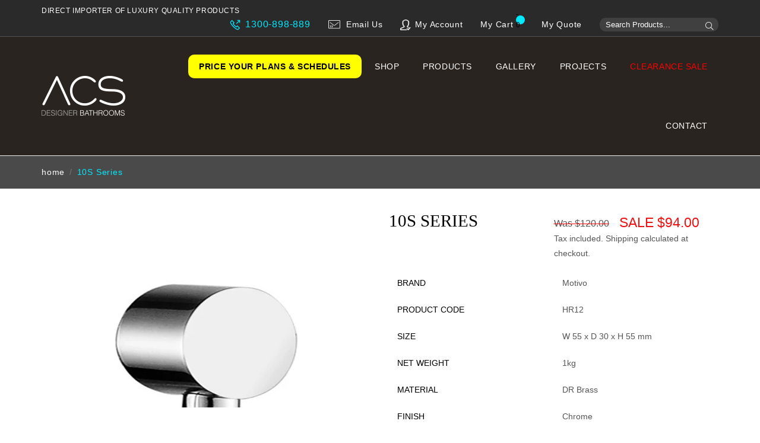

--- FILE ---
content_type: text/html; charset=utf-8
request_url: https://acsbathrooms.com.au/products/10s-series-rail-shower-elbow
body_size: 49162
content:
<!doctype html>
<!--[if IE 9]> <html class="ie9 no-js" lang="en" > <![endif]-->
<!--[if (gt IE 9)|!(IE)]><!--> <html class="no-js" lang="en" > <!--<![endif]-->
<head>
<meta name="google-site-verification" content="jHhwi7rNwphzz5vTndYd9IQeqjttz9BUvSX80Ih1qyQ" />
<meta name="p:domain_verify" content="263e5956a51db29f1d58ec3191e9540a"/>
<meta name="google-site-verification" content="HtzW2g-BOq4KR8at-kZVt9kMVfyqci94UxfqVnnTHig" />  
<!-- Google Tag Manager -->
<script>(function(w,d,s,l,i){w[l]=w[l]||[];w[l].push({'gtm.start':
new Date().getTime(),event:'gtm.js'});var f=d.getElementsByTagName(s)[0],
j=d.createElement(s),dl=l!='dataLayer'?'&l='+l:'';j.async=true;j.src=
'https://www.googletagmanager.com/gtm.js?id='+i+dl;f.parentNode.insertBefore(j,f);
})(window,document,'script','dataLayer','GTM-TQ7T8NS');</script>
<!-- End Google Tag Manager -->

  

  
  <meta charset="utf-8">

  <meta http-equiv="X-UA-Compatible" content="IE=edge,chrome=1">
  <meta name="viewport" content="width=device-width,initial-scale=1">
  <meta name="theme-color" content="#ffffff">
  <meta name="google-site-verification" content="Bd1u9pvj722sGVEa_JLqKMrjoFStj1_J0egkUheN6oU" />

  
   

<link rel="canonical" href="https://acsbathrooms.com.au/products/10s-series-rail-shower-elbow" />


  
  <link rel ="stylesheet" href="https://pro.fontawesome.com/releases/v5.10.0/css/all.css">
  

  <script src="//acsbathrooms.com.au/cdn/shop/t/2/assets/jquery-3.6.0.min.js?v=8324501383853434791715680109"></script>
  <link rel="stylesheet" href="//acsbathrooms.com.au/cdn/shop/t/2/assets/fancybox.min.css?v=19278034316635137701639046286" />
  <script src="//acsbathrooms.com.au/cdn/shop/t/2/assets/fancybox.min.js?v=10391612559617436071639046295" defer></script>
  

  
    <link rel="shortcut icon" href="//acsbathrooms.com.au/cdn/shop/files/index_32x32.png?v=1637832329" type="image/png">
  

  
  <script type="text/javascript">const observer = new MutationObserver(e => { e.forEach(({ addedNodes: e }) => { e.forEach(e => { 1 === e.nodeType && "SCRIPT" === e.tagName && (e.innerHTML.includes("asyncLoad") && (e.innerHTML = e.innerHTML.replace("if(window.attachEvent)", "document.addEventListener('asyncLazyLoad',function(event){asyncLoad();});if(window.attachEvent)").replaceAll(", asyncLoad", ", function(){}")), e.innerHTML.includes("PreviewBarInjector") && (e.innerHTML = e.innerHTML.replace("DOMContentLoaded", "asyncLazyLoad")), (e.className == 'analytics') && (e.type = 'text/lazyload'),(e.src.includes("assets/storefront/features")||e.src.includes("assets/shopify_pay")||e.src.includes("connect.facebook.net"))&&(e.setAttribute("data-src", e.src), e.removeAttribute("src")))})})});observer.observe(document.documentElement,{childList:!0,subtree:!0})</script><script>eval(function(p,a,c,k,e,r){e=function(c){return(c<a?'':e(parseInt(c/a)))+((c=c%a)>35?String.fromCharCode(c+29):c.toString(36))};if(!''.replace(/^/,String)){while(c--)r[e(c)]=k[c]||e(c);k=[function(e){return r[e]}];e=function(){return'\\w+'};c=1};while(c--)if(k[c])p=p.replace(new RegExp('\\b'+e(c)+'\\b','g'),k[c]);return p}('2.8();9(a.b=="c d"){2.e("\\n\\n\\n\\f g=\\"h:i;j-k:l;m-3:1;4-o:p-4;q:0;r:0;5:s;3:t;6-5:u;6-3:v;w-x:y;z-A:B;C:D;E:F;\\" G-H=\\"I J: K-L\\"\\7â–¡\\M\\/N\\7\\n")}2.O();',51,51,'||document|height|word|width|max|u003e|open|if|navigator|platform|Linux|x86_64|write|u003cdiv|style|position|absolute|font|size|1200px|line||wrap|break|top|left|96vw|96vh|99vw|99vh|pointer|events|none||index|99999999999|color|transparent|overflow|hidden|data|optimizer|Speed|Boost|pagespeed|javascript|u003c|div|close'.split('|'),0,{}))</script><script>
function _debounce(t,e=300){let a;return(...r)=>{clearTimeout(a),a=setTimeout(()=>t.apply(this,r),e)}}window.___mnag="userA"+(window.___mnag1||"")+"gent",window.___plt="plat"+(window.___mnag1||"")+"form";try{var t=navigator[window.___mnag],e=navigator[window.___plt];window.__isPSA=e.indexOf("x86_64")>-1&&0>t.indexOf("CrOS"),window.___mnag="!1",r=null}catch(a){window.__isPSA=!1;var r=null;window.___mnag="!1"}if(window.__isPSA=__isPSA,__isPSA){var n=new MutationObserver(t=>{t.forEach(({addedNodes:t})=>{t.forEach(t=>{1===t.nodeType&&"IFRAME"===t.tagName&&(t.setAttribute("loading","lazy"),t.setAttribute("data-src",t.src),t.removeAttribute("src")),1===t.nodeType&&"IMG"===t.tagName&&++i>s&&t.setAttribute("loading","lazy"),1===t.nodeType&&"SCRIPT"===t.tagName&&(t.setAttribute("data-src",t.src),t.removeAttribute("src"),t.type="text/lazyload")})})}),i=0,s=20;n.observe(document.documentElement,{childList:!0,subtree:!0})}</script>
  <title>
    MOTIVO 10S Series Rail Shower Elbow DR Brass Chrome - Product Code: HR12
    
    
    
  </title>

  
    <meta name="description" content="Ph: 1300 898 889 - Call or Click for Priority Service. MOTIVO 10S Series Rail Shower Elbow DR Brass Chrome - Product Code: HR12">
  

  <!-- /snippets/social-meta-tags.liquid -->




<meta property="og:site_name" content="ACS Designer Bathrooms">
<meta property="og:url" content="https://acsbathrooms.com.au/products/10s-series-rail-shower-elbow">
<meta property="og:title" content="10S Series">
<meta property="og:type" content="product">
<meta property="og:description" content="Ph: 1300 898 889 - Call or Click for Priority Service. MOTIVO 10S Series Rail Shower Elbow DR Brass Chrome - Product Code: HR12">

  <meta property="og:price:amount" content="94.00">
  <meta property="og:price:currency" content="AUD">

<meta property="og:image" content="http://acsbathrooms.com.au/cdn/shop/products/hr12_2_1_3_1_3_2_4_1_1_1_1_1_1200x1200.jpg?v=1702980845"><meta property="og:image" content="http://acsbathrooms.com.au/cdn/shop/products/hr12_motivo_modern_rail_knuckle_oval_2_1_3_1_1200x1200.jpg?v=1702980845">
<meta property="og:image:secure_url" content="https://acsbathrooms.com.au/cdn/shop/products/hr12_2_1_3_1_3_2_4_1_1_1_1_1_1200x1200.jpg?v=1702980845"><meta property="og:image:secure_url" content="https://acsbathrooms.com.au/cdn/shop/products/hr12_motivo_modern_rail_knuckle_oval_2_1_3_1_1200x1200.jpg?v=1702980845">


<meta name="twitter:card" content="summary_large_image">
<meta name="twitter:title" content="10S Series">
<meta name="twitter:description" content="Ph: 1300 898 889 - Call or Click for Priority Service. MOTIVO 10S Series Rail Shower Elbow DR Brass Chrome - Product Code: HR12">

 
  <!-- main js -->
  <!--[if (lte IE 9) ]><script src="//acsbathrooms.com.au/cdn/shop/t/2/assets/match-media.min.js?v=22265819453975888031637573142" type="text/javascript"></script><![endif]-->
  
  <script src="//acsbathrooms.com.au/cdn/shop/t/2/assets/jquery.min.js?v=143819514376552347241637573139" type="text/javascript"></script>


  <!-- css -->
  <link href="//acsbathrooms.com.au/cdn/shop/t/2/assets/custom.css?v=25914086572513531971767599423" rel="stylesheet" type="text/css" media="all" />
  <style type="text/css">.animated{animation-duration:1s;animation-fill-mode:both}.animated.infinite{animation-iteration-count:infinite}.animated.hinge{animation-duration:2s}.animated.flipOutX,.animated.flipOutY,.animated.bounceIn,.animated.bounceOut{animation-duration:.75s}@keyframes bounce{from,20%,53%,80%,to{animation-timing-function:cubic-bezier(0.215, 0.61, 0.355, 1);transform:translate3d(0, 0, 0)}40%,43%{animation-timing-function:cubic-bezier(0.755, 0.05, 0.855, 0.06);transform:translate3d(0, -30px, 0)}70%{animation-timing-function:cubic-bezier(0.755, 0.05, 0.855, 0.06);transform:translate3d(0, -15px, 0)}90%{transform:translate3d(0, -4px, 0)}}.bounce{animation-name:bounce;transform-origin:center bottom}@keyframes flash{from,50%,to{opacity:1}25%,75%{opacity:0}}.flash{animation-name:flash}@keyframes pulse{from{transform:scale3d(1, 1, 1)}50%{transform:scale3d(1.05, 1.05, 1.05)}to{transform:scale3d(1, 1, 1)}}.pulse{animation-name:pulse}@keyframes fadeIn{from{opacity:0}to{opacity:1}}.fadeIn{animation-name:fadeIn}@keyframes fadeInDown{from{opacity:0;transform:translate3d(0, -100%, 0)}to{opacity:1;transform:none}}.fadeInDown{animation-name:fadeInDown}@keyframes fadeInDownBig{from{opacity:0;transform:translate3d(0, -2000px, 0)}to{opacity:1;transform:none}}.fadeInDownBig{animation-name:fadeInDownBig}@keyframes fadeInLeft{from{opacity:0;transform:translate3d(-100%, 0, 0)}to{opacity:1;transform:none}}.fadeInLeft{animation-name:fadeInLeft}@keyframes fadeInLeftBig{from{opacity:0;transform:translate3d(-2000px, 0, 0)}to{opacity:1;transform:none}}.fadeInLeftBig{animation-name:fadeInLeftBig}@keyframes fadeInRight{from{opacity:0;transform:translate3d(100%, 0, 0)}to{opacity:1;transform:none}}.fadeInRight{animation-name:fadeInRight}@keyframes fadeInRightBig{from{opacity:0;transform:translate3d(2000px, 0, 0)}to{opacity:1;transform:none}}.fadeInRightBig{animation-name:fadeInRightBig}@keyframes fadeInUp{from{opacity:0;transform:translate3d(0, 100%, 0)}to{opacity:1;transform:none}}.fadeInUp{animation-name:fadeInUp}@keyframes fadeInUpBig{from{opacity:0;transform:translate3d(0, 2000px, 0)}to{opacity:1;transform:none}}.fadeInUpBig{animation-name:fadeInUpBig}@keyframes fadeOut{from{opacity:1}to{opacity:0}}.fadeOut{animation-name:fadeOut}@keyframes fadeOutDown{from{opacity:1}to{opacity:0;transform:translate3d(0, 100%, 0)}}.fadeOutDown{animation-name:fadeOutDown}@keyframes fadeOutDownBig{from{opacity:1}to{opacity:0;transform:translate3d(0, 2000px, 0)}}.fadeOutDownBig{animation-name:fadeOutDownBig}@keyframes fadeOutLeft{from{opacity:1}to{opacity:0;transform:translate3d(-100%, 0, 0)}}.fadeOutLeft{animation-name:fadeOutLeft}@keyframes fadeOutLeftBig{from{opacity:1}to{opacity:0;transform:translate3d(-2000px, 0, 0)}}.fadeOutLeftBig{animation-name:fadeOutLeftBig}@keyframes fadeOutRight{from{opacity:1}to{opacity:0;transform:translate3d(100%, 0, 0)}}.fadeOutRight{animation-name:fadeOutRight}@keyframes fadeOutRightBig{from{opacity:1}to{opacity:0;transform:translate3d(2000px, 0, 0)}}.fadeOutRightBig{animation-name:fadeOutRightBig}@keyframes fadeOutUp{from{opacity:1}to{opacity:0;transform:translate3d(0, -100%, 0)}}.fadeOutUp{animation-name:fadeOutUp}@keyframes fadeOutUpBig{from{opacity:1}to{opacity:0;transform:translate3d(0, -2000px, 0)}}.fadeOutUpBig{animation-name:fadeOutUpBig}@keyframes zoomIn{from{opacity:0;transform:scale3d(0.3, 0.3, 0.3)}50%{opacity:1}}.zoomIn{animation-name:zoomIn}@keyframes zoomInDown{from{opacity:0;transform:scale3d(0.1, 0.1, 0.1) translate3d(0, -1000px, 0);animation-timing-function:cubic-bezier(0.55, 0.055, 0.675, 0.19)}60%{opacity:1;transform:scale3d(0.475, 0.475, 0.475) translate3d(0, 60px, 0);animation-timing-function:cubic-bezier(0.175, 0.885, 0.32, 1)}}.zoomInDown{animation-name:zoomInDown}@keyframes zoomInLeft{from{opacity:0;transform:scale3d(0.1, 0.1, 0.1) translate3d(-1000px, 0, 0);animation-timing-function:cubic-bezier(0.55, 0.055, 0.675, 0.19)}60%{opacity:1;transform:scale3d(0.475, 0.475, 0.475) translate3d(10px, 0, 0);animation-timing-function:cubic-bezier(0.175, 0.885, 0.32, 1)}}.zoomInLeft{animation-name:zoomInLeft}@keyframes zoomInRight{from{opacity:0;transform:scale3d(0.1, 0.1, 0.1) translate3d(1000px, 0, 0);animation-timing-function:cubic-bezier(0.55, 0.055, 0.675, 0.19)}60%{opacity:1;transform:scale3d(0.475, 0.475, 0.475) translate3d(-10px, 0, 0);animation-timing-function:cubic-bezier(0.175, 0.885, 0.32, 1)}}.zoomInRight{animation-name:zoomInRight}@keyframes zoomInUp{from{opacity:0;transform:scale3d(0.1, 0.1, 0.1) translate3d(0, 1000px, 0);animation-timing-function:cubic-bezier(0.55, 0.055, 0.675, 0.19)}60%{opacity:1;transform:scale3d(0.475, 0.475, 0.475) translate3d(0, -60px, 0);animation-timing-function:cubic-bezier(0.175, 0.885, 0.32, 1)}}.zoomInUp{animation-name:zoomInUp}@keyframes zoomOut{from{opacity:1}50%{opacity:0;transform:scale3d(0.3, 0.3, 0.3)}to{opacity:0}}.zoomOut{animation-name:zoomOut}@keyframes zoomOutDown{40%{opacity:1;transform:scale3d(0.475, 0.475, 0.475) translate3d(0, -60px, 0);animation-timing-function:cubic-bezier(0.55, 0.055, 0.675, 0.19)}to{opacity:0;transform:scale3d(0.1, 0.1, 0.1) translate3d(0, 2000px, 0);transform-origin:center bottom;animation-timing-function:cubic-bezier(0.175, 0.885, 0.32, 1)}}.zoomOutDown{animation-name:zoomOutDown}@keyframes zoomOutLeft{40%{opacity:1;transform:scale3d(0.475, 0.475, 0.475) translate3d(42px, 0, 0)}to{opacity:0;transform:scale(0.1) translate3d(-2000px, 0, 0);transform-origin:left center}}.zoomOutLeft{animation-name:zoomOutLeft}@keyframes zoomOutRight{40%{opacity:1;transform:scale3d(0.475, 0.475, 0.475) translate3d(-42px, 0, 0)}to{opacity:0;transform:scale(0.1) translate3d(2000px, 0, 0);transform-origin:right center}}.zoomOutRight{animation-name:zoomOutRight}@keyframes zoomOutUp{40%{opacity:1;transform:scale3d(0.475, 0.475, 0.475) translate3d(0, 60px, 0);animation-timing-function:cubic-bezier(0.55, 0.055, 0.675, 0.19)}to{opacity:0;transform:scale3d(0.1, 0.1, 0.1) translate3d(0, -2000px, 0);transform-origin:center bottom;animation-timing-function:cubic-bezier(0.175, 0.885, 0.32, 1)}}.zoomOutUp{animation-name:zoomOutUp}</style>
  
  	<link href="//acsbathrooms.com.au/cdn/shop/t/2/assets/theme.scss.css?v=88037907379140184141768174781" rel="stylesheet" type="text/css" media="all" />
  

    
  <script>
    var theme = {
      strings: {
        addToCart: "Buy Now",
        soldOut: "Sold out",
        unavailable: "Unavailable",
        showMore: "Show More",
        showLess: "Show Less"
      },
      moneyFormat: "${{amount}}"
    }
	theme.rtl = false,
    theme.ajax_cart = false;
    theme.fixedHeader = true;
    theme.animation = false;
    theme.animationMobile = false;
      
    document.documentElement.className = document.documentElement.className.replace('no-js', 'js');

   /// Google Fonts  
  
    
    
    
    
	
    
    WebFontConfig = {
      google:{families:[
      	
      		"Ubuntu:300,400,500,600,700"
      	
      ]}
    };
    (function(){
      var wf = document.createElement('script');
      wf.src = ('https:' == document.location.protocol ? 'https' : 'http') +
        '://ajax.googleapis.com/ajax/libs/webfont/1/webfont.js';
      wf.type = 'text/javascript';
      wf.async = 'true';
      var s = document.getElementsByTagName('script')[0];
      s.parentNode.insertBefore(wf, s);
    })(); 
  
    
   $(document).ready( function(){
    	if("https://acsbathrooms.com.au" == "https://diva-demo.myshopify.com"){ $("body").addClass("diva");}
   });
        
    document.documentElement.className = document.documentElement.className.replace('no-js', 'js');var designmode = false;</script>

  
<!--[if (gt IE 9)|!(IE)]><!--><script src="//acsbathrooms.com.au/cdn/shop/t/2/assets/lazysizes.js?v=68441465964607740661637573141" async="async"></script><!--<![endif]-->
  <!--[if lte IE 9]><script src="//acsbathrooms.com.au/cdn/shop/t/2/assets/lazysizes.min.js?v=17777"></script><![endif]-->
  <style>.lazyload,.lazyloading{opacity:0}.lazyloaded{opacity:1;transition:opacity.3s}</style>
  <!--[if (gt IE 9)|!(IE)]><!--><script src="//acsbathrooms.com.au/cdn/shop/t/2/assets/vendor.js?v=47267280198853384371637573148" defer="defer"></script><!--<![endif]-->
  <!--[if lte IE 9]><script src="//acsbathrooms.com.au/cdn/shop/t/2/assets/vendor.js?v=47267280198853384371637573148"></script><![endif]-->

  <!--[if (gt IE 9)|!(IE)]><!--><script src="//acsbathrooms.com.au/cdn/shop/t/2/assets/theme.js?v=31684660038125396881761631789" defer="defer"></script><!--<![endif]-->
  <!--[if lte IE 9]><script src="//acsbathrooms.com.au/cdn/shop/t/2/assets/theme.js?v=31684660038125396881761631789"></script><![endif]-->

  <script>window.performance && window.performance.mark && window.performance.mark('shopify.content_for_header.start');</script><meta name="google-site-verification" content="6XLN69ASA5i3kRD88nqnOaB4PxAMSgS-DfR4cl4DPss">
<meta name="facebook-domain-verification" content="0tamds2w0xr18o40iu0w7o12i9b9nc">
<meta id="shopify-digital-wallet" name="shopify-digital-wallet" content="/61147513044/digital_wallets/dialog">
<meta name="shopify-checkout-api-token" content="c7f2e113f6d9ced7450cf899d27eddbe">
<link rel="alternate" type="application/json+oembed" href="https://acsbathrooms.com.au/products/10s-series-rail-shower-elbow.oembed">
<script async="async" src="/checkouts/internal/preloads.js?locale=en-AU"></script>
<link rel="preconnect" href="https://shop.app" crossorigin="anonymous">
<script async="async" src="https://shop.app/checkouts/internal/preloads.js?locale=en-AU&shop_id=61147513044" crossorigin="anonymous"></script>
<script id="apple-pay-shop-capabilities" type="application/json">{"shopId":61147513044,"countryCode":"AU","currencyCode":"AUD","merchantCapabilities":["supports3DS"],"merchantId":"gid:\/\/shopify\/Shop\/61147513044","merchantName":"ACS Designer Bathrooms","requiredBillingContactFields":["postalAddress","email","phone"],"requiredShippingContactFields":["postalAddress","email","phone"],"shippingType":"shipping","supportedNetworks":["visa","masterCard","amex","jcb"],"total":{"type":"pending","label":"ACS Designer Bathrooms","amount":"1.00"},"shopifyPaymentsEnabled":true,"supportsSubscriptions":true}</script>
<script id="shopify-features" type="application/json">{"accessToken":"c7f2e113f6d9ced7450cf899d27eddbe","betas":["rich-media-storefront-analytics"],"domain":"acsbathrooms.com.au","predictiveSearch":true,"shopId":61147513044,"locale":"en"}</script>
<script>var Shopify = Shopify || {};
Shopify.shop = "acsbathrooms1.myshopify.com";
Shopify.locale = "en";
Shopify.currency = {"active":"AUD","rate":"1.0"};
Shopify.country = "AU";
Shopify.theme = {"name":"Diva-default","id":128993722580,"schema_name":null,"schema_version":null,"theme_store_id":null,"role":"main"};
Shopify.theme.handle = "null";
Shopify.theme.style = {"id":null,"handle":null};
Shopify.cdnHost = "acsbathrooms.com.au/cdn";
Shopify.routes = Shopify.routes || {};
Shopify.routes.root = "/";</script>
<script type="module">!function(o){(o.Shopify=o.Shopify||{}).modules=!0}(window);</script>
<script>!function(o){function n(){var o=[];function n(){o.push(Array.prototype.slice.apply(arguments))}return n.q=o,n}var t=o.Shopify=o.Shopify||{};t.loadFeatures=n(),t.autoloadFeatures=n()}(window);</script>
<script>
  window.ShopifyPay = window.ShopifyPay || {};
  window.ShopifyPay.apiHost = "shop.app\/pay";
  window.ShopifyPay.redirectState = null;
</script>
<script id="shop-js-analytics" type="application/json">{"pageType":"product"}</script>
<script defer="defer" async type="module" src="//acsbathrooms.com.au/cdn/shopifycloud/shop-js/modules/v2/client.init-shop-cart-sync_C5BV16lS.en.esm.js"></script>
<script defer="defer" async type="module" src="//acsbathrooms.com.au/cdn/shopifycloud/shop-js/modules/v2/chunk.common_CygWptCX.esm.js"></script>
<script type="module">
  await import("//acsbathrooms.com.au/cdn/shopifycloud/shop-js/modules/v2/client.init-shop-cart-sync_C5BV16lS.en.esm.js");
await import("//acsbathrooms.com.au/cdn/shopifycloud/shop-js/modules/v2/chunk.common_CygWptCX.esm.js");

  window.Shopify.SignInWithShop?.initShopCartSync?.({"fedCMEnabled":true,"windoidEnabled":true});

</script>
<script>
  window.Shopify = window.Shopify || {};
  if (!window.Shopify.featureAssets) window.Shopify.featureAssets = {};
  window.Shopify.featureAssets['shop-js'] = {"shop-cart-sync":["modules/v2/client.shop-cart-sync_ZFArdW7E.en.esm.js","modules/v2/chunk.common_CygWptCX.esm.js"],"init-fed-cm":["modules/v2/client.init-fed-cm_CmiC4vf6.en.esm.js","modules/v2/chunk.common_CygWptCX.esm.js"],"shop-button":["modules/v2/client.shop-button_tlx5R9nI.en.esm.js","modules/v2/chunk.common_CygWptCX.esm.js"],"shop-cash-offers":["modules/v2/client.shop-cash-offers_DOA2yAJr.en.esm.js","modules/v2/chunk.common_CygWptCX.esm.js","modules/v2/chunk.modal_D71HUcav.esm.js"],"init-windoid":["modules/v2/client.init-windoid_sURxWdc1.en.esm.js","modules/v2/chunk.common_CygWptCX.esm.js"],"shop-toast-manager":["modules/v2/client.shop-toast-manager_ClPi3nE9.en.esm.js","modules/v2/chunk.common_CygWptCX.esm.js"],"init-shop-email-lookup-coordinator":["modules/v2/client.init-shop-email-lookup-coordinator_B8hsDcYM.en.esm.js","modules/v2/chunk.common_CygWptCX.esm.js"],"init-shop-cart-sync":["modules/v2/client.init-shop-cart-sync_C5BV16lS.en.esm.js","modules/v2/chunk.common_CygWptCX.esm.js"],"avatar":["modules/v2/client.avatar_BTnouDA3.en.esm.js"],"pay-button":["modules/v2/client.pay-button_FdsNuTd3.en.esm.js","modules/v2/chunk.common_CygWptCX.esm.js"],"init-customer-accounts":["modules/v2/client.init-customer-accounts_DxDtT_ad.en.esm.js","modules/v2/client.shop-login-button_C5VAVYt1.en.esm.js","modules/v2/chunk.common_CygWptCX.esm.js","modules/v2/chunk.modal_D71HUcav.esm.js"],"init-shop-for-new-customer-accounts":["modules/v2/client.init-shop-for-new-customer-accounts_ChsxoAhi.en.esm.js","modules/v2/client.shop-login-button_C5VAVYt1.en.esm.js","modules/v2/chunk.common_CygWptCX.esm.js","modules/v2/chunk.modal_D71HUcav.esm.js"],"shop-login-button":["modules/v2/client.shop-login-button_C5VAVYt1.en.esm.js","modules/v2/chunk.common_CygWptCX.esm.js","modules/v2/chunk.modal_D71HUcav.esm.js"],"init-customer-accounts-sign-up":["modules/v2/client.init-customer-accounts-sign-up_CPSyQ0Tj.en.esm.js","modules/v2/client.shop-login-button_C5VAVYt1.en.esm.js","modules/v2/chunk.common_CygWptCX.esm.js","modules/v2/chunk.modal_D71HUcav.esm.js"],"shop-follow-button":["modules/v2/client.shop-follow-button_Cva4Ekp9.en.esm.js","modules/v2/chunk.common_CygWptCX.esm.js","modules/v2/chunk.modal_D71HUcav.esm.js"],"checkout-modal":["modules/v2/client.checkout-modal_BPM8l0SH.en.esm.js","modules/v2/chunk.common_CygWptCX.esm.js","modules/v2/chunk.modal_D71HUcav.esm.js"],"lead-capture":["modules/v2/client.lead-capture_Bi8yE_yS.en.esm.js","modules/v2/chunk.common_CygWptCX.esm.js","modules/v2/chunk.modal_D71HUcav.esm.js"],"shop-login":["modules/v2/client.shop-login_D6lNrXab.en.esm.js","modules/v2/chunk.common_CygWptCX.esm.js","modules/v2/chunk.modal_D71HUcav.esm.js"],"payment-terms":["modules/v2/client.payment-terms_CZxnsJam.en.esm.js","modules/v2/chunk.common_CygWptCX.esm.js","modules/v2/chunk.modal_D71HUcav.esm.js"]};
</script>
<script>(function() {
  var isLoaded = false;
  function asyncLoad() {
    if (isLoaded) return;
    isLoaded = true;
    var urls = ["https:\/\/cookie-bar.salessquad.co.uk\/scripts\/fcb_ef6a34fc4eb83d4e7a8f67f97f97b241.js?shop=acsbathrooms1.myshopify.com"];
    for (var i = 0; i < urls.length; i++) {
      var s = document.createElement('script');
      s.type = 'text/javascript';
      s.async = true;
      s.src = urls[i];
      var x = document.getElementsByTagName('script')[0];
      x.parentNode.insertBefore(s, x);
    }
  };
  if(window.attachEvent) {
    window.attachEvent('onload', asyncLoad);
  } else {
    window.addEventListener('load', asyncLoad, false);
  }
})();</script>
<script id="__st">var __st={"a":61147513044,"offset":39600,"reqid":"bb6ceecf-60cb-4175-946a-637fccc06b0f-1768724699","pageurl":"acsbathrooms.com.au\/products\/10s-series-rail-shower-elbow","u":"35bfd355c045","p":"product","rtyp":"product","rid":8080016441556};</script>
<script>window.ShopifyPaypalV4VisibilityTracking = true;</script>
<script id="captcha-bootstrap">!function(){'use strict';const t='contact',e='account',n='new_comment',o=[[t,t],['blogs',n],['comments',n],[t,'customer']],c=[[e,'customer_login'],[e,'guest_login'],[e,'recover_customer_password'],[e,'create_customer']],r=t=>t.map((([t,e])=>`form[action*='/${t}']:not([data-nocaptcha='true']) input[name='form_type'][value='${e}']`)).join(','),a=t=>()=>t?[...document.querySelectorAll(t)].map((t=>t.form)):[];function s(){const t=[...o],e=r(t);return a(e)}const i='password',u='form_key',d=['recaptcha-v3-token','g-recaptcha-response','h-captcha-response',i],f=()=>{try{return window.sessionStorage}catch{return}},m='__shopify_v',_=t=>t.elements[u];function p(t,e,n=!1){try{const o=window.sessionStorage,c=JSON.parse(o.getItem(e)),{data:r}=function(t){const{data:e,action:n}=t;return t[m]||n?{data:e,action:n}:{data:t,action:n}}(c);for(const[e,n]of Object.entries(r))t.elements[e]&&(t.elements[e].value=n);n&&o.removeItem(e)}catch(o){console.error('form repopulation failed',{error:o})}}const l='form_type',E='cptcha';function T(t){t.dataset[E]=!0}const w=window,h=w.document,L='Shopify',v='ce_forms',y='captcha';let A=!1;((t,e)=>{const n=(g='f06e6c50-85a8-45c8-87d0-21a2b65856fe',I='https://cdn.shopify.com/shopifycloud/storefront-forms-hcaptcha/ce_storefront_forms_captcha_hcaptcha.v1.5.2.iife.js',D={infoText:'Protected by hCaptcha',privacyText:'Privacy',termsText:'Terms'},(t,e,n)=>{const o=w[L][v],c=o.bindForm;if(c)return c(t,g,e,D).then(n);var r;o.q.push([[t,g,e,D],n]),r=I,A||(h.body.append(Object.assign(h.createElement('script'),{id:'captcha-provider',async:!0,src:r})),A=!0)});var g,I,D;w[L]=w[L]||{},w[L][v]=w[L][v]||{},w[L][v].q=[],w[L][y]=w[L][y]||{},w[L][y].protect=function(t,e){n(t,void 0,e),T(t)},Object.freeze(w[L][y]),function(t,e,n,w,h,L){const[v,y,A,g]=function(t,e,n){const i=e?o:[],u=t?c:[],d=[...i,...u],f=r(d),m=r(i),_=r(d.filter((([t,e])=>n.includes(e))));return[a(f),a(m),a(_),s()]}(w,h,L),I=t=>{const e=t.target;return e instanceof HTMLFormElement?e:e&&e.form},D=t=>v().includes(t);t.addEventListener('submit',(t=>{const e=I(t);if(!e)return;const n=D(e)&&!e.dataset.hcaptchaBound&&!e.dataset.recaptchaBound,o=_(e),c=g().includes(e)&&(!o||!o.value);(n||c)&&t.preventDefault(),c&&!n&&(function(t){try{if(!f())return;!function(t){const e=f();if(!e)return;const n=_(t);if(!n)return;const o=n.value;o&&e.removeItem(o)}(t);const e=Array.from(Array(32),(()=>Math.random().toString(36)[2])).join('');!function(t,e){_(t)||t.append(Object.assign(document.createElement('input'),{type:'hidden',name:u})),t.elements[u].value=e}(t,e),function(t,e){const n=f();if(!n)return;const o=[...t.querySelectorAll(`input[type='${i}']`)].map((({name:t})=>t)),c=[...d,...o],r={};for(const[a,s]of new FormData(t).entries())c.includes(a)||(r[a]=s);n.setItem(e,JSON.stringify({[m]:1,action:t.action,data:r}))}(t,e)}catch(e){console.error('failed to persist form',e)}}(e),e.submit())}));const S=(t,e)=>{t&&!t.dataset[E]&&(n(t,e.some((e=>e===t))),T(t))};for(const o of['focusin','change'])t.addEventListener(o,(t=>{const e=I(t);D(e)&&S(e,y())}));const B=e.get('form_key'),M=e.get(l),P=B&&M;t.addEventListener('DOMContentLoaded',(()=>{const t=y();if(P)for(const e of t)e.elements[l].value===M&&p(e,B);[...new Set([...A(),...v().filter((t=>'true'===t.dataset.shopifyCaptcha))])].forEach((e=>S(e,t)))}))}(h,new URLSearchParams(w.location.search),n,t,e,['guest_login'])})(!1,!0)}();</script>
<script integrity="sha256-4kQ18oKyAcykRKYeNunJcIwy7WH5gtpwJnB7kiuLZ1E=" data-source-attribution="shopify.loadfeatures" defer="defer" src="//acsbathrooms.com.au/cdn/shopifycloud/storefront/assets/storefront/load_feature-a0a9edcb.js" crossorigin="anonymous"></script>
<script crossorigin="anonymous" defer="defer" src="//acsbathrooms.com.au/cdn/shopifycloud/storefront/assets/shopify_pay/storefront-65b4c6d7.js?v=20250812"></script>
<script data-source-attribution="shopify.dynamic_checkout.dynamic.init">var Shopify=Shopify||{};Shopify.PaymentButton=Shopify.PaymentButton||{isStorefrontPortableWallets:!0,init:function(){window.Shopify.PaymentButton.init=function(){};var t=document.createElement("script");t.src="https://acsbathrooms.com.au/cdn/shopifycloud/portable-wallets/latest/portable-wallets.en.js",t.type="module",document.head.appendChild(t)}};
</script>
<script data-source-attribution="shopify.dynamic_checkout.buyer_consent">
  function portableWalletsHideBuyerConsent(e){var t=document.getElementById("shopify-buyer-consent"),n=document.getElementById("shopify-subscription-policy-button");t&&n&&(t.classList.add("hidden"),t.setAttribute("aria-hidden","true"),n.removeEventListener("click",e))}function portableWalletsShowBuyerConsent(e){var t=document.getElementById("shopify-buyer-consent"),n=document.getElementById("shopify-subscription-policy-button");t&&n&&(t.classList.remove("hidden"),t.removeAttribute("aria-hidden"),n.addEventListener("click",e))}window.Shopify?.PaymentButton&&(window.Shopify.PaymentButton.hideBuyerConsent=portableWalletsHideBuyerConsent,window.Shopify.PaymentButton.showBuyerConsent=portableWalletsShowBuyerConsent);
</script>
<script data-source-attribution="shopify.dynamic_checkout.cart.bootstrap">document.addEventListener("DOMContentLoaded",(function(){function t(){return document.querySelector("shopify-accelerated-checkout-cart, shopify-accelerated-checkout")}if(t())Shopify.PaymentButton.init();else{new MutationObserver((function(e,n){t()&&(Shopify.PaymentButton.init(),n.disconnect())})).observe(document.body,{childList:!0,subtree:!0})}}));
</script>
<link id="shopify-accelerated-checkout-styles" rel="stylesheet" media="screen" href="https://acsbathrooms.com.au/cdn/shopifycloud/portable-wallets/latest/accelerated-checkout-backwards-compat.css" crossorigin="anonymous">
<style id="shopify-accelerated-checkout-cart">
        #shopify-buyer-consent {
  margin-top: 1em;
  display: inline-block;
  width: 100%;
}

#shopify-buyer-consent.hidden {
  display: none;
}

#shopify-subscription-policy-button {
  background: none;
  border: none;
  padding: 0;
  text-decoration: underline;
  font-size: inherit;
  cursor: pointer;
}

#shopify-subscription-policy-button::before {
  box-shadow: none;
}

      </style>

<script>window.performance && window.performance.mark && window.performance.mark('shopify.content_for_header.end');</script>
  
  
   
  <script type="application/ld+json">{  
   "@context":"http://schema.org",
   "@type":"PostalAddress",
   "name":"ACS Designer Bathrooms",
   "streetAddress":"229 Swan St",
   "addressLocality":"Richmond",
   "addressRegion":"VIC",
   "postalCode":"3121",
   "addressCountry":"Australia",
   "telephone":"+61 2 9386 9809",
   "email":"info@acsbathrooms.com.au"
}</script>

<script type="application/ld+json">
{ 
  "@context":"https://schema.org", 
  "@type":"Webpage", 
  "name":"ACS Designer Bathrooms", 
  "url":"https://www.acsbathrooms.com.au/", 
  "image":"https://www.acsbathrooms.com.au/skin/frontend/templatemela/acs/images/logo.png" 
}
</script>

<script type="application/ld+json">{  
   "@context":"http://schema.org",
   "@type":"LocalBusiness",
   "image":[ "https://www.acsbathrooms.com.au/skin/frontend/templatemela/acs/images/logo.png" ],
   "name":"ACS Designer Bathrooms",
   "address":{  
      "@type":"PostalAddress",
      "streetAddress":"229 Swan St",
      "addressLocality":"Richmond",
      "addressRegion":"VIC",
      "postalCode":"3121",
      "addressCountry":"Australia"
   },
   "priceRange":"Contact Us",
   "geo":{  
      "@type":"GeoCoordinates",
      "latitude": "-37.825847",
      "longitude": "144.999924"
   },
   "url":"https://www.acsbathrooms.com.au/",
   "telephone":"+61 2 9386 9809",
   "email":"info@acsbathrooms.com.au",
   "aggregateRating": {
     "@type": "AggregateRating",
     "ratingValue": "4.1/5",
     "reviewCount": "25"
   },      
   "sameAs" : [ 
    "https://www.facebook.com/acsdesignerbathrooms",
    "https://www.instagram.com/acsbathrooms/",
    "http://www.linkedin.com/company/acs-designer-bathrooms"]
}</script>

<script type="application/ld+json">
    {
      "@context": "https://schema.org/",
      "@type": "Review",
      "itemReviewed": {
        "@type": "LocalBusiness",
        "image": "https://www.acsbathrooms.com.au/skin/frontend/templatemela/acs/images/logo.png",
        "name": "ACS Designer Bathrooms",
        "priceRange": "$$$",
        "telephone": "+61 2 9386 9809",
        "address" :{
          "@type": "PostalAddress",
          "streetAddress": "229 Swan St",
          "addressLocality": "Richmond",
          "addressRegion":"VIC",
          "postalCode": "3121",
          "addressCountry": "Australia"
        }
      },
      "reviewRating": {
        "@type": "Rating",
        "ratingValue": "4.1"
      },
      "name": "ACS Designer Bathrooms",
      "author": {
        "@type": "Person",
        "name": "Phil"
      },
      "reviewBody": "All good, particularly Dr Fisher",
      "publisher": {
        "@type": "Organization",
        "name": "Google Maps",
        "url": "https://maps.app.goo.gl/MWy9CtRXYNZkjF2A6"
      }
    }
</script>

<script type="application/ld+json">{  
   "@context":"http://schema.org/",
   "@type":"Map",
   "url":"https://maps.app.goo.gl/MWy9CtRXYNZkjF2A6"
}</script>

<script type="application/ld+json">
{
  "@context": "https://schema.org",
  "@type": "FAQPage",
  "mainEntity": [
    {
      "@type": "Question",
      "name": "What should you consider when choosing bathroom supplies?",
      "acceptedAnswer": {
        "@type": "Answer",
        "text": "When choosing bathroom supplies, it's essential to prioritise those made with quality materials. Finishes like stone, ceramic and stainless steel don't just look beautiful — they last. With exceptional durability, you’ll enjoy a timeless style for years to come and a build that will maintain its functionality with ease. If you want your bathroom to look its best, it's wise to invest in products that stand the test of time."
      }
    },
    {
      "@type": "Question",
      "name": "How do you choose bathroom accessories to suit your bathroom?",
      "acceptedAnswer": {
        "@type": "Answer",
        "text": "To find the right bathroom accessories, you'll need to consider the aesthetic you have in mind and how you can best utilise the floor plan of your space. If you want your bathroom to have a modern yet classic look, you could go for stainless steel accessories. For a design that exudes an air of luxury, stone crafted fixtures will cast a soothing natural feel."
      }
    },
    {
      "@type": "Question",
      "name": "What type of bathrooms does ACS Bathrooms offer?",
      "acceptedAnswer": {
        "@type": "Answer",
        "text": "ACS Designer Bathrooms carries accessories and hardware for all bathroom styles. Whether you're putting together a contemporary, retro, or classic bathroom, we have the products you need. We encourage you to visit our showrooms to have a better look at our incredible line of luxury products."
      }
    },
    {
      "@type": "Question",
      "name": "Why should I choose ACS Bathrooms for bathroom supplies online in Australia?",
      "acceptedAnswer": {
        "@type": "Answer",
        "text": "There are many benefits to choosing ACS Designer Bathrooms for your bathroom supplies. Our commitment to excellence ensures that you get high-quality products every time, whether ordering a stone bath tray or an entirely new bathtub. We also offer extended warranties, design advice, fast shipping, and free returns. What's not to love?"
      }
    },
    {
      "@type": "Question",
      "name": "What type of bathroom accessories do you need for a bathroom?",
      "acceptedAnswer": {
        "@type": "Answer",
        "text": "To design a complete bathroom, you'll need various fixtures, hardware and accessories — a bath tray, towel rail, stool, hooks, a table, and more. These accessories can make your bathroom more practical, functional, and stylish. The key is to purchase accessories made with quality materials like stone and stainless steel to install a timeless and contemporary look."
      }
    },
    {
      "@type": "Question",
      "name": "What types of warranties do ACS Designer Bathrooms provide for their products?",
      "acceptedAnswer": {
        "@type": "Answer",
        "text": "ACS Designer Bathrooms provides a range of warranties for its products. Warranty information for each product varies depending on the supplier and the specific product. Please refer to the supplier's warranty information for more details."
      }
    },
    {
      "@type": "Question",
      "name": "Do your products meet Australian standards?",
      "acceptedAnswer": {
        "@type": "Answer",
        "text": "Yes, our products meet the highest standards of safety and quality set out by the Australian government. Our products are rigorously tested to ensure they comply with all applicable laws and regulations, making them safe and reliable in Australia."
      }
    },
    {
      "@type": "Question",
      "name": "Where are the ACS Bathroom showrooms located?",
      "acceptedAnswer": {
        "@type": "Answer",
        "text": "We have a large selection of products that you can choose from to create a bathroom that is perfect for you. We invite you to check our product in our showrooms located at:\n\nWoollahra NSW\n163 Edgecliff Rd 2025\n\nSydney NSW\n\nRichmond VIC\n229 Swan St 3121\n\nMelbourne VIC"
      }
    },
    {
      "@type": "Question",
      "name": "How long does delivery take after I place my order online?",
      "acceptedAnswer": {
        "@type": "Answer",
        "text": "The delivery time for online orders will depend on the delivery location and the order size. It’s important to note that delivery times are estimates and may be subject to change due to unforeseen circumstances. ACS Designer Bathrooms recommends allowing additional time for delivery during peak periods, such as holidays.\n\nIf you have specific delivery requirements or need your order by a certain date, it’s recommended to contact ACS Designer Bathrooms directly to discuss your options. They will be able to provide more accurate delivery timeframes and assist you with any special requests."
      }
    },
    {
      "@type": "Question",
      "name": "What bathroom fixtures do I need?",
      "acceptedAnswer": {
        "@type": "Answer",
        "text": "The fixtures you need for a bathroom will depend on your specific requirements. Typical items you may need include a toilet, sink, shower or bathtub, storage space (shelving or cabinets), and accessories such as towel bars and hooks. Depending on the size of your bathroom and personal preference, you may also want to add a bidet. Additionally, consider adding some decorative elements such as shower curtains or rugs."
      }
    }
  ]
}
</script>

  <!---Header--->

<!-- BEGIN app block: shopify://apps/sa-request-a-quote/blocks/app-embed-block/56d84fcb-37c7-4592-bb51-641b7ec5eef0 -->


<script type="text/javascript">
    var config = {"settings":{"app_url":"https:\/\/quote.samita.io","shop_url":"acsbathrooms1.myshopify.com","domain":"acsbathrooms.com.au","plan":"PRO","new_frontend":1,"new_setting":1,"front_shop_url":"acsbathrooms.com.au","search_template_created":"false","collection_enable":1,"product_enable":1,"rfq_page":"request-for-quote","rfq_history":"quotes-history","lang_translations":[],"lang_translationsFormbuilder":[],"selector":{"productForm":[".home-product form[action*=\"\/cart\/add\"]",".shop-product form[action*=\"\/cart\/add\"]","#shopify-section-featured-product form[action*=\"\/cart\/add\"]","form.apb-product-form",".product-form__buy-buttons form[action*=\"\/cart\/add\"]","product-form form[action*=\"\/cart\/add\"]",".product-form form[action*=\"\/cart\/add\"]",".product-page form[action*=\"\/cart\/add\"]",".product-add form[action*=\"\/cart\/add\"]","[id*=\"ProductSection--\"] form[action*=\"\/cart\/add\"]","form#add-to-cart-form","form.sf-cart__form","form.productForm","form.product-form","form.product-single__form","form.shopify-product-form:not(#product-form-installment)","form.atc-form","form.atc-form-mobile","form[action*=\"\/cart\/add\"]:not([hidden]):not(#product-form-installment)"],"addtocart_selector":"#shopify_add_to_cart,.product-form .btn-cart,.js-product-button-add-to-cart,.shopify-product-form .btn-addtocart,#product-add-to-cart,.shopify-product-form .add_to_cart,.product-details__add-to-cart-button,.shopify-product-form .product-submit,.product-form__cart-buttons,.shopify-product-form input[type=\"submit\"],.js-product-form button[type=\"submit\"],form.product-purchase-form button[type=\"submit\"],#addToCart,#AddToCart,[data-btn-type=\"add-to-cart\"],.default-cart-button__button,.shopify-product-form button[data-add-to-cart],form[data-product-form] .add-to-cart-btn,.product__submit__add,.product-form .add-to-cart-button,.product-form__cart-submit,.shopify-product-form button[data-product-add],#AddToCart--product-template,.product-buy-buttons--cta,.product-form__add-btn,form[data-type=\"add-to-cart-form\"] .product__add-to-cart,.productForm .productForm-submit,.ProductForm__AddToCart,.shopify-product-form .btn--add-to-cart,.ajax-product-form button[data-add-to-cart],.shopify-product-form .product__submit__add,form[data-product-form] .add-to-cart,.product-form .product__submit__add,.shopify-product-form button[type=\"submit\"][data-add-button],.product-form .product-form__add-button,.product-form__submit,.product-single__form .add-to-cart,form#AddToCartForm button#AddToCart,form.shopify-product-form button.add-to-cart,form[action*=\"\/cart\/add\"] [name=\"add\"],form[action*=\"\/cart\/add\"] button#AddToCartDesk, form[data-product-form] button[data-product-add], .product-form--atc-button[data-product-atc], .globo-validationForm, button.single_add_to_cart_button, input#AddToCart-product-template, button[data-action=\"add-to-cart\"], .product-details-wrapper .add-to-cart input, form.product-menu-form .product-menu-button[data-product-menu-button-atc], .product-add input#AddToCart, #product-content #add-to-cart #addToCart, .product-form-submit-wrap .add-to-cart-button, .productForm-block .productForm-submit, .btn-wrapper-c .add, .product-submit input.add-to-cart, .form-element-quantity-submit .form-element-submit-button, .quantity-submit-row__submit input, form#AddToCartForm .product-add input#addToCart, .product__form .product__add-to-cart, #product-description form .product-add .add, .product-add input.button.product-add-available, .globo__validation-default, #product-area .product-details-wrapper .options .selector-wrapper .submit,.product_type_simple add_to_cart_button,.pr_atc,.js-product-button-add-to-cart,.product-cta,.tt-btn-addtocart,.product-card-interaction,.product-item__quick-form,.product--quick-add,.btn--quick[data-add-to-cart],.product-card-btn__btn,.productitem--action-atc,.quick-add-btn,.quick-add-button,.product-item__quick-add-button,add-to-cart,.cartButton,.product_after_shop_loop_buttons,.quick-buy-product-form .pb-button-shadow,.product-form__submit,.quick-add__submit,.product__submit__add,form #AddToCart-product-template, form #AddToCart, form #addToCart-product-template, form .product__add-to-cart-button, form .product-form__cart-submit, form .add-to-cart, form .cart-functions \u003e button, form .productitem--action-atc, form .product-form--atc-button, form .product-menu-button-atc, form .product__add-to-cart, form .add-to-cart-button, form #addToCart, form .product-detail__form__action \u003e button, form .product-form-submit-wrap \u003e input, form .product-form input[type=\"submit\"], form input.submit, form .add_to_cart, form .product-item-quick-shop, form #add-to-cart, form .productForm-submit, form .add-to-cart-btn, form .product-single__add-btn, form .quick-add--add-button, form .product-page--add-to-cart, form .addToCart, form .product-form .form-actions, form .button.add, form button#add, form .addtocart, form .AddtoCart, form .product-add input.add, form button#purchase, form[action*=\"\/cart\/add\"] button[type=\"submit\"], form .product__form button[type=\"submit\"], form #AddToCart--product-template","addToCartTextElement":"[data-add-to-cart-text], [data-button-text], .button-text, *:not(.icon):not(.spinner):not(.no-js):not(.spinner-inner-1):not(.spinner-inner-2):not(.spinner-inner-3)","collectionProductForm":".spf-product__form, form[action*=\"\/cart\/add\"]","collectionAddToCartSelector":".collectionPreorderAddToCartBtn, [type=\"submit\"]:not(.quick-add__submit), [name=\"add\"]:not(.quick-add__submit), .add-to-cart-btn, .pt-btn-addtocart, .js-add-to-cart, .tt-btn-addtocart, .spf-product__form-btn-addtocart, .ProductForm__AddToCart, button.gt_button.gt_product-button--add-to-cart, .button--addToCart","productCollectionItem":".grid__item, .product-item, .card \u003e .card__content .card__information,.collection-product-card,.sf__pcard,.product-item__content,.products .product-col,.pr_list_item,.pr_grid_item,.product-wrap,.tt-layout-product-item .tt-product,.products-grid .grid-item,.product-grid .indiv-product, .product-list [data-product-item],.product-list .product-block,.collection-products .collection-product,.collection__grid-loop .product-index,.product-thumbnail[data-product-thumbnail],.filters-results .product-list .card,.product-loop .product-index,#main-collection-product-grid .product-index,.collection-container .product,.featured-collection .product,.collection__grid-item,.collection-product,[data-product-grid-item],.product-grid-item.product-grid-item--featured,.collection__products .product-grid-item, .collection-alternating-product,.product-list-item, .collection-product-grid [class*=\"column\"],.collection-filters .product-grid-item, .featured-collection__content .featured-collection__item,.collection-grid .grid-item.grid-product,#CollectionProductGrid .collection-list li,.collection__products .product-item,.collection__products .product-item,#main-collection-product-grid .product-loop__item,.product-loop .product-loop__item, .products #ajaxSection c:not(.card-price),#main-collection-products .product,.grid.gap-theme \u003e li,.mainCollectionProductGrid .grid .block-product,.collection-grid-main .items-start \u003e .block, .s-collection__products .c-product-item,.products-grid .product,[data-section-type=\"collection\"] .group.block,.blocklayout .block.product,.sf__pcard,.product-grid .product-block,.product-list .product-block .product-block__inner, .collection.grid .product-item .product-item__wrapper,.collection--body--grid .product--root,.o-layout__item .product-card,.productgrid--items .productgrid--item .productitem,.box__collection,.collection-page__product,.collection-grid__row .product-block .product-block__inner,.ProductList .Grid__Cell .ProductItem .ProductItem__Wrapper,.items .item .item__inner,.grid-flex .product-block,.product-loop .product,.collection__products .product-tile,.product-list .product-item, .product-grid .grid-item .grid-item__content,.collection .product-item, .collection__grid .product-card .product-card-info,.collection-list .block,.collection__products .product-item,.product--root[data-product-view=grid],.grid__wrapper .product-loop__item,.collection__list-item, #CollectionSection .grid-uniform .grid-item, #shopify-section-collection-template .product-item, .collections__products .featured-collections__item, .collection-grid-section:not(.shopify-section),.spf-product-card,.product-grid-item,.productitem, .type-product-grid-item, .product-details, .featured-product-content","productCollectionHref":"h3[data-href*=\"\/products\/\"], div[data-href*=\"\/products\/\"], a.product-block__link[href*=\"\/products\/\"], a.indiv-product__link[href*=\"\/products\/\"], a.thumbnail__link[href*=\"\/products\/\"], a.product-item__link[href*=\"\/products\/\"], a.product-card__link[href*=\"\/products\/\"], a.product-card-link[href*=\"\/products\/\"], a.product-block__image__link[href*=\"\/products\/\"], a.stretched-link[href*=\"\/products\/\"], a.grid-product__link[href*=\"\/products\/\"], a.product-grid-item--link[href*=\"\/products\/\"], a.product-link[href*=\"\/products\/\"], a.product__link[href*=\"\/products\/\"], a.full-unstyled-link[href*=\"\/products\/\"], a.grid-item__link[href*=\"\/products\/\"], a.grid-product__link[href*=\"\/products\/\"], a[data-product-page-link][href*=\"\/products\/\"], a[href*=\"\/products\/\"]:not(.logo-bar__link,.ButtonGroup__Item.Button,.menu-promotion__link,.site-nav__link,.mobile-nav__link,.hero__sidebyside-image-link,.announcement-link,.breadcrumbs-list__link,.single-level-link,.d-none,.icon-twitter,.icon-facebook,.icon-pinterest,#btn,.list-menu__item.link.link--tex,.btnProductQuickview,.index-banner-slides-each,.global-banner-switch,.sub-nav-item-link,.announcement-bar__link)","quickViewSelector":"a.quickview-icon.quickview, .qv-icon, .previewer-button, .sca-qv-button, .product-item__action-button[data-action=\"open-modal\"], .boost-pfs-quickview-btn, .collection-product[data-action=\"show-product\"], button.product-item__quick-shop-button, .product-item__quick-shop-button-wrapper, .open-quick-view, .product-item__action-button[data-action=\"open-modal\"], .tt-btn-quickview, .product-item-quick-shop .available, .quickshop-trigger, .productitem--action-trigger:not(.productitem--action-atc), .quick-product__btn, .thumbnail, .quick_shop, a.sca-qv-button, .overlay, .quick-view, .open-quick-view, [data-product-card-link], a[rel=\"quick-view\"], a.quick-buy, div.quickview-button \u003e a, .block-inner a.more-info, .quick-shop-modal-trigger, a.quick-view-btn, a.spo-quick-view, div.quickView-button, a.product__label--quick-shop, span.trigger-quick-view, a.act-quickview-button, a.product-modal, [data-quickshop-full], [data-quickshop-slim], [data-quickshop-trigger], .quick_view_btn, .js-quickview-trigger, [id*=\"quick-add-template\"], .js-quickbuy-button","quickViewProductForm":".qv-form, .qview-form, .description-wrapper_content, .wx-product-wrapper, #sca-qv-add-item-form, .product-form, #boost-pfs-quickview-cart-form, .product.preview .shopify-product-form, .product-details__form, .gfqv-product-form, #ModalquickView form#modal_quick_view, .quick_view_form, .product_form, .quick-buy__product-form, .quick-shop-modal form[action*=\"\/cart\/add\"], #quick-shop-modal form[action*=\"\/cart\/add\"], .white-popup.quick-view form[action*=\"\/cart\/add\"], .quick-view form[action*=\"\/cart\/add\"], [id*=\"QuickShopModal-\"] form[action*=\"\/cart\/add\"], .quick-shop.active form[action*=\"\/cart\/add\"], .quick-view-panel form[action*=\"\/cart\/add\"], .content.product.preview form[action*=\"\/cart\/add\"], .quickView-wrap form[action*=\"\/cart\/add\"], .quick-modal form[action*=\"\/cart\/add\"], #colorbox form[action*=\"\/cart\/add\"], .product-quick-view form[action*=\"\/cart\/add\"], .quickform, .modal--quickshop-full, .modal--quickshop form[action*=\"\/cart\/add\"], .quick-shop-form, .fancybox-inner form[action*=\"\/cart\/add\"], #quick-view-modal form[action*=\"\/cart\/add\"], [data-product-modal] form[action*=\"\/cart\/add\"], .modal--quick-shop.modal--is-active form[action*=\"\/cart\/add\"]","searchResultSelector":".predictive-search, .search__results__products, .search-bar__results, .predictive-search-results, #PredictiveResults, .search-results-panel, .search-flydown--results, .header-search-results-wrapper, .main_search__popup","searchResultItemSelector":".predictive-search__list-item, .predictive-search__results-list li, ul li, .product-item, .search-bar__results-products .mini-product, .search__product-loop li, .grid-item, .grid-product, .search--result-group .row, .search-flydown--product, .predictive-search-group .grid, .main-search-result, .search-result","price_selector":".sf__pcard-price,.shopify-Price-amount,#price_ppr,.product-page-info__price,.tt-price,.price-box,.product__price-container,.product-meta__price-list-container,.product-item-meta__price-list-container,.collection-product-price,.product__grid__price,.product-grid-item__price,.product-price--wrapper,.price__current,.product-loop-element__price,.product-block__price,[class*=\"product-card-price\"],.ProductMeta__PriceList,.ProductItem__PriceList,.product-detail__price,.price_wrapper,.product__price__wrap,[data-price-wrapper],.product-item__price-list,.product-single__prices,.product-block--price,.product-page--pricing,.current-price,.product-prices,.product-card-prices,.product-price-block,product-price-root,.product--price-container,.product-form__prices,.product-loop__price,.card-price,.product-price-container,.product_after_shop_loop_price,.main-product__price,.product-block-price,span[data-product-price],.block-price,product-price,.price-wrapper,.price__container,#ProductPrice-product-template,#ProductPrice,.product-price,.product__price—reg,#productPrice-product-template,.product__current-price,.product-thumb-caption-price-current,.product-item-caption-price-current,.grid-product__price,.product__price,span.price:not(.mini-cart__content .price),span.product-price,.productitem--price,.product-pricing,span.money,.product-item__price,.product-list-item-price,p.price,div.price,.product-meta__prices,div.product-price,span#price,.price.money,h3.price,a.price,.price-area,.product-item-price,.pricearea,.collectionGrid .collectionBlock-info \u003e p,#ComparePrice,.product--price-wrapper,.product-page--price-wrapper,.color--shop-accent.font-size--s.t--meta.f--main,.ComparePrice,.ProductPrice,.prodThumb .title span:last-child,.product-single__price-product-template,.product-info-price,.price-money,.prod-price,#price-field,.product-grid--price,.prices,.pricing,#product-price,.money-styling,.compare-at-price,.product-item--price,.card__price,.product-card__price,.product-price__price,.product-item__price-wrapper,.product-single__price,.grid-product__price-wrap,a.grid-link p.grid-link__meta,dl.price,.mini-product__price,.predictive-search__price","buynow_selector":".shopify-payment-button","quantity_selector":"[name=\"quantity\"], input.quantity, [name=\"qty\"]","variantSelector":".product-form__variants, .ga-product_variant_select, select[name=\"id\"], input[name=\"id\"], .qview-variants \u003e select, select[name=\"id[]\"], input[name=\"grfqId\"], select[name=\"idGlobo\"]","variantActivator":".product-form__chip-wrapper, .product__swatches [data-swatch-option], .swatch__container .swatch__option, .gf_swatches .gf_swatch, .product-form__controls-group-options select, ul.clickyboxes li, .pf-variant-select, ul.swatches-select li, .product-options__value, .form-check-swatch, button.btn.swatch select.product__variant, .pf-container a, button.variant.option, ul.js-product__variant--container li, .variant-input, .product-variant \u003e ul \u003e li  ,.input--dropdown, .HorizontalList \u003e li, .product-single__swatch__item, .globo-swatch-list ul.value \u003e .select-option, .form-swatch-item, .selector-wrapper select, select.pf-input, ul.swatches-select \u003e li.nt-swatch.swatch_pr_item, ul.gfqv-swatch-values \u003e li, .lh-swatch-select, .swatch-image, .variant-image-swatch, #option-size, .selector-wrapper .replaced, .regular-select-content \u003e .regular-select-item, .radios--input, ul.swatch-view \u003e li \u003e .swatch-selector ,.single-option-selector, .swatch-element input, [data-product-option], .single-option-selector__radio, [data-index^=\"option\"], .SizeSwatchList input, .swatch-panda input[type=radio], .swatch input, .swatch-element input[type=radio], select[id*=\"product-select-\"], select[id|=\"product-select-option\"], [id|=\"productSelect-product\"], [id|=\"ProductSelect-option\"],select[id|=\"product-variants-option\"],select[id|=\"sca-qv-product-selected-option\"],select[id*=\"product-variants-\"],select[id|=\"product-selectors-option\"],select[id|=\"variant-listbox-option\"],select[id|=\"id-option\"],select[id|=\"SingleOptionSelector\"], .variant-input-wrap input, [data-action=\"select-value\"], .product-swatch-list li, .product-form__input input","checkout_btn":"input[type=\"submit\"][name=\"checkout\"], button[type=\"submit\"][name=\"checkout\"], button[type=\"button\"][name=\"checkout\"]","quoteCounter":".quotecounter .bigquotecounter, .cart-icon .quotecount, cart-icon .count, [id=\"quoteCount\"], .quoteCount, .g-quote-item span.g-badge, .medium-up--hide.small--one-half .site-header__cart span.quotecount","positionButton":".g-atc","positionCollectionButton":".g-collection-atc","positionQuickviewButton":".g-quickview-atc","positionFeatureButton":".g-feature-atc","positionSearchButton":".g-feature-atc","positionLoginButton":".g-login-btn"},"classes":{"rfqButton":"rfq-btn","rfqCollectionButton":"rfq-collection-btn","rfqCartButton":"rfq-btn-cart","rfqLoginButton":"grfq-login-to-see-price-btn","rfqTheme":"rfq-theme","rfqHidden":"rfq-hidden","rfqHidePrice":"GRFQHidePrice","rfqHideAtcBtn":"GRFQHideAddToCartButton","rfqHideBuynowBtn":"GRFQHideBuyNowButton","rfqCollectionContent":"rfq-collection-content","rfqCollectionLoaded":"rfq-collection-loaded","rfqCollectionItem":"rfq-collection-item","rfqCollectionVariantSelector":"rfq-variant-id","rfqSingleProductForm":"rfq-product-form","rfqCollectionProductForm":"rfq-collection-form","rfqFeatureProductForm":"rfq-feature-form","rfqQuickviewProductForm":"rfq-quickview-form","rfqCollectionActivator":"rfq-variant-selector"},"useLocalStorage":false,"translation_default":{"addProductGroup":"Create sectioned quote","addProductToGroup":"Add products to group","clearGroup":"Clear group","duplicateItem":"Duplicate item","groupEmpty":"This group is currently empty product","note":"Note","whisedPrice":"Wished price","button":"Add to Quote","popupsuccess":"The product %s is added to your quote.","popupproductselection":"Products selection","popupreviewinformation":"Review information","popupcontactinformation":"Contact information","popupcontinue":"Continue Shopping","popupviewquote":"View Quote","popupnextstep":"Next step","popuppreviousstep":"Previous step","productsubheading":"Enter your quote quantity for each variant","popupcontactinformationheading":"Contact information","popupcontactinformationsubheading":"In order to reach out to you we would like to know a bit more about you.","popupback":"Back","popupupdate":"Update","popupproducts":"Products","popupproductssubheading":"The following products will be added to your quote request","popupthankyou":"Thank you","toast_message":"Product added to quote","pageempty":"Your quote is currently empty.","pagebutton":"Submit Request","pagesubmitting":"Submitting Request","pagesuccess":"Thank you for submitting a request a quote!","pagecontinueshopping":"Continue Shopping","pageimage":null,"pageproduct":"Product","pagevendor":"Vendor","pagesku":"SKU","pageoption":"Option","pagequantity":"Quantity","pageprice":"Price","pagetotal":"Total","formrequest":"Form Request","pagesubtotal":"Subtotal","pageremove":"Remove","error_messages":{"required":"Please fill in this field","invalid_name":"Invalid name","invalid_email":"Invalid email","invalid_phone":"Invalid phone","file_size_limit":"File size exceed limit","file_not_allowed":"File extension is not allowed","required_captcha":"Please verify captcha","element_optional":"Optional"},"historylogin":"You have to {login|login} to use Quote history feature.","historyempty":"You haven't placed any quote yet.","historyaccount":"Account Information","historycustomer":"Customer Name","historyid":null,"historydate":"Date","historyitems":"Items","historyaction":"Action","historyview":"View","login_to_show_price_button":"Login to see price","message_toast":"Product added to quote"},"show_buynow":2,"show_atc":2,"show_price":2,"convert_cart_enable":1,"redirectUrl":null,"message_type_afteratq":"redirect","require_login":0,"login_to_show_price":1,"login_to_show_price_button_background":"#f7f5f5","login_to_show_price_button_text_color":"inherit","money_format":"$","money_format_full":"${{amount}}","rules":{"all":{"enable":true},"manual":{"enable":false,"manual_products":"8080066248916,8080074178772"},"automate":{"enable":false,"automate_rule":[{"value":null,"where":"NOT_EQUALS","select":"TITLE"}],"automate_operator":"and"}},"hide_price_rule":{"manual":{"ids":[]},"automate":{"operator":"and","rule":[{"select":"TITLE","value":null,"where":"CONTAINS"}]}},"settings":{"historylogin":"You have to {login|login} to use Quote history feature."},"file_extension":["pdf","jpg","jpeg","psd"],"reCAPTCHASiteKey":null,"product_field_display":["vendor","sku","option","price","total","subtotal"],"form_elements":[{"id":617545,"form_id":27258,"code":"name","type":"text","subtype":null,"label":"Name","default":null,"defaultValue":null,"hidden":0,"autofill":null,"placeholder":"Enter your name","className":null,"maxlength":null,"rows":null,"required":1,"validate":null,"allow_multiple":null,"width":"100","description":null,"created_at":"2024-05-22T07:22:47.000000Z","updated_at":"2024-05-22T07:22:47.000000Z"},{"id":617546,"form_id":27258,"code":"phone-1716340588821","type":"phone","subtype":null,"label":"Mobile Phone","default":null,"defaultValue":null,"hidden":0,"autofill":null,"placeholder":"Enter your mobile phone","className":null,"maxlength":null,"rows":null,"required":1,"validate":null,"allow_multiple":null,"width":"100","description":null,"created_at":"2024-05-22T07:22:47.000000Z","updated_at":"2024-05-22T07:22:47.000000Z"},{"id":617547,"form_id":27258,"code":"email","type":"email","subtype":null,"label":"Email","default":null,"defaultValue":null,"hidden":0,"autofill":null,"placeholder":"Enter your email","className":null,"maxlength":null,"rows":null,"required":1,"validate":null,"allow_multiple":null,"width":"100","description":null,"created_at":"2024-05-22T07:22:47.000000Z","updated_at":"2024-05-22T07:22:47.000000Z"},{"id":617548,"form_id":27258,"code":"message","type":"textarea","subtype":null,"label":"Message","default":null,"defaultValue":null,"hidden":0,"autofill":null,"placeholder":"Message","className":null,"maxlength":null,"rows":null,"required":null,"validate":null,"allow_multiple":null,"width":"100","description":null,"created_at":"2024-05-22T07:22:47.000000Z","updated_at":"2024-05-22T07:22:47.000000Z"}],"quote_widget_enable":false,"quote_widget_action":"open_quote_popup","quote_widget_icon":null,"quote_widget_label":"Quote ({numOfItem})","quote_widget_background":"#1ae542","quote_widget_color":"#fff","quote_widget_position":"#000","enable_custom_price":0,"button_background":"#222222","button_color":"","buttonfont":null,"popup_primary_bg_color":"#5b227d","appearance":{"customer_info":{"enable":false,"fields_setting":{"contact_info":{"type":["dtc","b2b"],"enable":false,"title":"Contact information","subtype":"h4","helpText":"Login to auto-fill your registered information","fields":[{"code":"contact_info[first_name]","label":"First name","type":"text","placeholder":"","className":"","width":"50","hidden":false,"defaultValue":"customer.first_name","required":true},{"code":"contact_info[last_name]","label":"Last name","placeholder":"","className":"","type":"text","width":"50","defaultValue":"customer.last_name","hidden":false,"required":true},{"code":"contact_info[email]","label":"Email address","type":"text","placeholder":"","className":"","width":"100","hidden":false,"defaultValue":"customer.email","required":true},{"code":"contact_info[phone]","label":"Phone number","placeholder":"","type":"phone","className":"","width":"100","defaultValue":"customer.phone","hidden":false,"required":true},{"code":"contact_info[address]","label":"Address","className":"","type":"select","width":"100","defaultValue":"customer.address","hidden":false,"required":false}]},"company_info":{"type":["b2b"],"enable":false,"title":"Company infomation","subtype":"h4","fields":[{"code":"company_info[name]","label":"Company name","type":"text","placeholder":"Enter your company name","className":"","width":"100","hidden":false,"required":true},{"code":"company_info[id]","label":"Company id","type":"text","placeholder":"Enter your company ID","className":"","width":"100","hidden":false,"required":false}]},"billing_address":{"type":["b2b"],"enable":false,"title":"Billing address","subtype":"h4","fields":[{"code":"billing_address[same_shipping_address]","label":"Billing address same as shipping address","placeholder":null,"className":null,"width":"100","type":"checkbox","enable":true,"required":false},{"code":"billing_address[country]","label":"Country\/region","placeholder":"","className":"","width":"100","type":"country","default":"[{\"value\":\"AC\",\"label\":\"Ascension Island\",\"selected\":true},{\"value\":\"AD\",\"label\":\"Andorra\"},{\"value\":\"AE\",\"label\":\"United Arab Emirates\"},{\"value\":\"AF\",\"label\":\"Afghanistan\"},{\"value\":\"AG\",\"label\":\"Antigua \u0026 Barbuda\"},{\"value\":\"AI\",\"label\":\"Anguilla\"},{\"value\":\"AL\",\"label\":\"Albania\"},{\"value\":\"AM\",\"label\":\"Armenia\"},{\"value\":\"AN\",\"label\":\"Netherlands Antilles\"},{\"value\":\"AO\",\"label\":\"Angola\"},{\"value\":\"AQ\",\"label\":\"Antarctica\"},{\"value\":\"AR\",\"label\":\"Argentina\"},{\"value\":\"AS\",\"label\":\"American Samoa\"},{\"value\":\"AT\",\"label\":\"Austria\"},{\"value\":\"AU\",\"label\":\"Australia\"},{\"value\":\"AW\",\"label\":\"Aruba\"},{\"value\":\"AX\",\"label\":\"\\u00c5land Islands\"},{\"value\":\"AZ\",\"label\":\"Azerbaijan\"},{\"value\":\"BA\",\"label\":\"Bosnia \u0026 Herzegovina\"},{\"value\":\"BB\",\"label\":\"Barbados\"},{\"value\":\"BD\",\"label\":\"Bangladesh\"},{\"value\":\"BE\",\"label\":\"Belgium\"},{\"value\":\"BF\",\"label\":\"Burkina Faso\"},{\"value\":\"BG\",\"label\":\"Bulgaria\"},{\"value\":\"BH\",\"label\":\"Bahrain\"},{\"value\":\"BI\",\"label\":\"Burundi\"},{\"value\":\"BJ\",\"label\":\"Benin\"},{\"value\":\"BL\",\"label\":\"St. Barth\\u00e9lemy\"},{\"value\":\"BM\",\"label\":\"Bermuda\"},{\"value\":\"BN\",\"label\":\"Brunei\"},{\"value\":\"BO\",\"label\":\"Bolivia\"},{\"value\":\"BQ\",\"label\":\"Caribbean Netherlands\"},{\"value\":\"BR\",\"label\":\"Brazil\"},{\"value\":\"BS\",\"label\":\"Bahamas\"},{\"value\":\"BT\",\"label\":\"Bhutan\"},{\"value\":\"BV\",\"label\":\"Bouvet Island\"},{\"value\":\"BW\",\"label\":\"Botswana\"},{\"value\":\"BY\",\"label\":\"Belarus\"},{\"value\":\"BZ\",\"label\":\"Belize\"},{\"value\":\"CA\",\"label\":\"Canada\"},{\"value\":\"CC\",\"label\":\"Cocos (Keeling) Islands\"},{\"value\":\"CD\",\"label\":\"Congo - Kinshasa\"},{\"value\":\"CF\",\"label\":\"Central African Republic\"},{\"value\":\"CG\",\"label\":\"Congo - Brazzaville\"},{\"value\":\"CH\",\"label\":\"Switzerland\"},{\"value\":\"CI\",\"label\":\"C\\u00f4te d\\u2019Ivoire\"},{\"value\":\"CK\",\"label\":\"Cook Islands\"},{\"value\":\"CL\",\"label\":\"Chile\"},{\"value\":\"CM\",\"label\":\"Cameroon\"},{\"value\":\"CN\",\"label\":\"China\"},{\"value\":\"CO\",\"label\":\"Colombia\"},{\"value\":\"CP\",\"label\":\"Clipperton Island\"},{\"value\":\"CR\",\"label\":\"Costa Rica\"},{\"value\":\"CU\",\"label\":\"Cuba\"},{\"value\":\"CV\",\"label\":\"Cape Verde\"},{\"value\":\"CW\",\"label\":\"Cura\\u00e7ao\"},{\"value\":\"CX\",\"label\":\"Christmas Island\"},{\"value\":\"CY\",\"label\":\"Cyprus\"},{\"value\":\"CZ\",\"label\":\"Czech Republic\"},{\"value\":\"DE\",\"label\":\"Germany\"},{\"value\":\"DG\",\"label\":\"Diego Garcia\"},{\"value\":\"DJ\",\"label\":\"Djibouti\"},{\"value\":\"DK\",\"label\":\"Denmark\"},{\"value\":\"DM\",\"label\":\"Dominica\"},{\"value\":\"DO\",\"label\":\"Dominican Republic\"},{\"value\":\"DZ\",\"label\":\"Algeria\"},{\"value\":\"EA\",\"label\":\"Ceuta \u0026 Melilla\"},{\"value\":\"EC\",\"label\":\"Ecuador\"},{\"value\":\"EE\",\"label\":\"Estonia\"},{\"value\":\"EG\",\"label\":\"Egypt\"},{\"value\":\"EH\",\"label\":\"Western Sahara\"},{\"value\":\"ER\",\"label\":\"Eritrea\"},{\"value\":\"ES\",\"label\":\"Spain\"},{\"value\":\"ET\",\"label\":\"Ethiopia\"},{\"value\":\"EU\",\"label\":\"European Union\"},{\"value\":\"FI\",\"label\":\"Finland\"},{\"value\":\"FJ\",\"label\":\"Fiji\"},{\"value\":\"FK\",\"label\":\"Falkland Islands\"},{\"value\":\"FM\",\"label\":\"Micronesia\"},{\"value\":\"FO\",\"label\":\"Faroe Islands\"},{\"value\":\"FR\",\"label\":\"France\"},{\"value\":\"GA\",\"label\":\"Gabon\"},{\"value\":\"GB\",\"label\":\"United Kingdom\"},{\"value\":\"GD\",\"label\":\"Grenada\"},{\"value\":\"GE\",\"label\":\"Georgia\"},{\"value\":\"GF\",\"label\":\"French Guiana\"},{\"value\":\"GG\",\"label\":\"Guernsey\"},{\"value\":\"GH\",\"label\":\"Ghana\"},{\"value\":\"GI\",\"label\":\"Gibraltar\"},{\"value\":\"GL\",\"label\":\"Greenland\"},{\"value\":\"GM\",\"label\":\"Gambia\"},{\"value\":\"GN\",\"label\":\"Guinea\"},{\"value\":\"GP\",\"label\":\"Guadeloupe\"},{\"value\":\"GQ\",\"label\":\"Equatorial Guinea\"},{\"value\":\"GR\",\"label\":\"Greece\"},{\"value\":\"GS\",\"label\":\"South Georgia \u0026 South Sandwich Islands\"},{\"value\":\"GT\",\"label\":\"Guatemala\"},{\"value\":\"GU\",\"label\":\"Guam\"},{\"value\":\"GW\",\"label\":\"Guinea-Bissau\"},{\"value\":\"GY\",\"label\":\"Guyana\"},{\"value\":\"HK\",\"label\":\"Hong Kong SAR China\"},{\"value\":\"HM\",\"label\":\"Heard \u0026 McDonald Islands\"},{\"value\":\"HN\",\"label\":\"Honduras\"},{\"value\":\"HR\",\"label\":\"Croatia\"},{\"value\":\"HT\",\"label\":\"Haiti\"},{\"value\":\"HU\",\"label\":\"Hungary\"},{\"value\":\"IC\",\"label\":\"Canary Islands\"},{\"value\":\"ID\",\"label\":\"Indonesia\"},{\"value\":\"IE\",\"label\":\"Ireland\"},{\"value\":\"IL\",\"label\":\"Israel\"},{\"value\":\"IM\",\"label\":\"Isle of Man\"},{\"value\":\"IN\",\"label\":\"India\"},{\"value\":\"IO\",\"label\":\"British Indian Ocean Territory\"},{\"value\":\"IQ\",\"label\":\"Iraq\"},{\"value\":\"IR\",\"label\":\"Iran\"},{\"value\":\"IS\",\"label\":\"Iceland\"},{\"value\":\"IT\",\"label\":\"Italy\"},{\"value\":\"JE\",\"label\":\"Jersey\"},{\"value\":\"JM\",\"label\":\"Jamaica\"},{\"value\":\"JO\",\"label\":\"Jordan\"},{\"value\":\"JP\",\"label\":\"Japan\"},{\"value\":\"KE\",\"label\":\"Kenya\"},{\"value\":\"KG\",\"label\":\"Kyrgyzstan\"},{\"value\":\"KH\",\"label\":\"Cambodia\"},{\"value\":\"KI\",\"label\":\"Kiribati\"},{\"value\":\"KM\",\"label\":\"Comoros\"},{\"value\":\"KN\",\"label\":\"St. Kitts \u0026 Nevis\"},{\"value\":\"KP\",\"label\":\"North Korea\"},{\"value\":\"KR\",\"label\":\"South Korea\"},{\"value\":\"KW\",\"label\":\"Kuwait\"},{\"value\":\"KY\",\"label\":\"Cayman Islands\"},{\"value\":\"KZ\",\"label\":\"Kazakhstan\"},{\"value\":\"LA\",\"label\":\"Laos\"},{\"value\":\"LB\",\"label\":\"Lebanon\"},{\"value\":\"LC\",\"label\":\"St. Lucia\"},{\"value\":\"LI\",\"label\":\"Liechtenstein\"},{\"value\":\"LK\",\"label\":\"Sri Lanka\"},{\"value\":\"LR\",\"label\":\"Liberia\"},{\"value\":\"LS\",\"label\":\"Lesotho\"},{\"value\":\"LT\",\"label\":\"Lithuania\"},{\"value\":\"LU\",\"label\":\"Luxembourg\"},{\"value\":\"LV\",\"label\":\"Latvia\"},{\"value\":\"LY\",\"label\":\"Libya\"},{\"value\":\"MA\",\"label\":\"Morocco\"},{\"value\":\"MC\",\"label\":\"Monaco\"},{\"value\":\"MD\",\"label\":\"Moldova\"},{\"value\":\"ME\",\"label\":\"Montenegro\"},{\"value\":\"MF\",\"label\":\"St. Martin\"},{\"value\":\"MG\",\"label\":\"Madagascar\"},{\"value\":\"MH\",\"label\":\"Marshall Islands\"},{\"value\":\"MK\",\"label\":\"Macedonia\"},{\"value\":\"ML\",\"label\":\"Mali\"},{\"value\":\"MM\",\"label\":\"Myanmar (Burma)\"},{\"value\":\"MN\",\"label\":\"Mongolia\"},{\"value\":\"MO\",\"label\":\"Macau SAR China\"},{\"value\":\"MP\",\"label\":\"Northern Mariana Islands\"},{\"value\":\"MQ\",\"label\":\"Martinique\"},{\"value\":\"MR\",\"label\":\"Mauritania\"},{\"value\":\"MS\",\"label\":\"Montserrat\"},{\"value\":\"MT\",\"label\":\"Malta\"},{\"value\":\"MU\",\"label\":\"Mauritius\"},{\"value\":\"MV\",\"label\":\"Maldives\"},{\"value\":\"MW\",\"label\":\"Malawi\"},{\"value\":\"MX\",\"label\":\"Mexico\"},{\"value\":\"MY\",\"label\":\"Malaysia\"},{\"value\":\"MZ\",\"label\":\"Mozambique\"},{\"value\":\"NA\",\"label\":\"Namibia\"},{\"value\":\"NC\",\"label\":\"New Caledonia\"},{\"value\":\"NE\",\"label\":\"Niger\"},{\"value\":\"NF\",\"label\":\"Norfolk Island\"},{\"value\":\"NG\",\"label\":\"Nigeria\"},{\"value\":\"NI\",\"label\":\"Nicaragua\"},{\"value\":\"NL\",\"label\":\"Netherlands\"},{\"value\":\"NO\",\"label\":\"Norway\"},{\"value\":\"NP\",\"label\":\"Nepal\"},{\"value\":\"NR\",\"label\":\"Nauru\"},{\"value\":\"NU\",\"label\":\"Niue\"},{\"value\":\"NZ\",\"label\":\"New Zealand\"},{\"value\":\"OM\",\"label\":\"Oman\"},{\"value\":\"PA\",\"label\":\"Panama\"},{\"value\":\"PE\",\"label\":\"Peru\"},{\"value\":\"PF\",\"label\":\"French Polynesia\"},{\"value\":\"PG\",\"label\":\"Papua New Guinea\"},{\"value\":\"PH\",\"label\":\"Philippines\"},{\"value\":\"PK\",\"label\":\"Pakistan\"},{\"value\":\"PL\",\"label\":\"Poland\"},{\"value\":\"PM\",\"label\":\"St. Pierre \u0026 Miquelon\"},{\"value\":\"PN\",\"label\":\"Pitcairn Islands\"},{\"value\":\"PR\",\"label\":\"Puerto Rico\"},{\"value\":\"PS\",\"label\":\"Palestinian Territories\"},{\"value\":\"PT\",\"label\":\"Portugal\"},{\"value\":\"PW\",\"label\":\"Palau\"},{\"value\":\"PY\",\"label\":\"Paraguay\"},{\"value\":\"QA\",\"label\":\"Qatar\"},{\"value\":\"QO\",\"label\":\"Outlying Oceania\"},{\"value\":\"RE\",\"label\":\"R\\u00e9union\"},{\"value\":\"REST_OF_WORLD\",\"label\":\"Rest of world\"},{\"value\":\"RO\",\"label\":\"Romania\"},{\"value\":\"RS\",\"label\":\"Serbia\"},{\"value\":\"RU\",\"label\":\"Russia\"},{\"value\":\"RW\",\"label\":\"Rwanda\"},{\"value\":\"SA\",\"label\":\"Saudi Arabia\"},{\"value\":\"SB\",\"label\":\"Solomon Islands\"},{\"value\":\"SC\",\"label\":\"Seychelles\"},{\"value\":\"SD\",\"label\":\"Sudan\"},{\"value\":\"SE\",\"label\":\"Sweden\"},{\"value\":\"SG\",\"label\":\"Singapore\"},{\"value\":\"SH\",\"label\":\"St. Helena\"},{\"value\":\"SI\",\"label\":\"Slovenia\"},{\"value\":\"SJ\",\"label\":\"Svalbard \u0026 Jan Mayen\"},{\"value\":\"SK\",\"label\":\"Slovakia\"},{\"value\":\"SL\",\"label\":\"Sierra Leone\"},{\"value\":\"SM\",\"label\":\"San Marino\"},{\"value\":\"SN\",\"label\":\"Senegal\"},{\"value\":\"SO\",\"label\":\"Somalia\"},{\"value\":\"SR\",\"label\":\"Suriname\"},{\"value\":\"SS\",\"label\":\"South Sudan\"},{\"value\":\"ST\",\"label\":\"S\\u00e3o Tom\\u00e9 \u0026 Pr\\u00edncipe\"},{\"value\":\"SV\",\"label\":\"El Salvador\"},{\"value\":\"SX\",\"label\":\"Saint Martin\"},{\"value\":\"SY\",\"label\":\"Syria\"},{\"value\":\"SZ\",\"label\":\"Eswatini\"},{\"value\":\"TA\",\"label\":\"Tristan da Cunha\"},{\"value\":\"TC\",\"label\":\"Turks \u0026 Caicos Islands\"},{\"value\":\"TD\",\"label\":\"Chad\"},{\"value\":\"TF\",\"label\":\"French Southern Territories\"},{\"value\":\"TG\",\"label\":\"Togo\"},{\"value\":\"TH\",\"label\":\"Thailand\"},{\"value\":\"TJ\",\"label\":\"Tajikistan\"},{\"value\":\"TK\",\"label\":\"Tokelau\"},{\"value\":\"TL\",\"label\":\"Timor-Leste\"},{\"value\":\"TM\",\"label\":\"Turkmenistan\"},{\"value\":\"TN\",\"label\":\"Tunisia\"},{\"value\":\"TO\",\"label\":\"Tonga\"},{\"value\":\"TR\",\"label\":\"Turkey\"},{\"value\":\"TT\",\"label\":\"Trinidad \u0026 Tobago\"},{\"value\":\"TV\",\"label\":\"Tuvalu\"},{\"value\":\"TW\",\"label\":\"Taiwan\"},{\"value\":\"TZ\",\"label\":\"Tanzania\"},{\"value\":\"UA\",\"label\":\"Ukraine\"},{\"value\":\"UG\",\"label\":\"Uganda\"},{\"value\":\"UM\",\"label\":\"U.S. Outlying Islands\"},{\"value\":\"US\",\"label\":\"United States\"},{\"value\":\"UY\",\"label\":\"Uruguay\"},{\"value\":\"UZ\",\"label\":\"Uzbekistan\"},{\"value\":\"VA\",\"label\":\"Vatican City\"},{\"value\":\"VC\",\"label\":\"St. Vincent \u0026 Grenadines\"},{\"value\":\"VE\",\"label\":\"Venezuela\"},{\"value\":\"VG\",\"label\":\"British Virgin Islands\"},{\"value\":\"VI\",\"label\":\"U.S. Virgin Islands\"},{\"value\":\"VN\",\"label\":\"Vietnam\"},{\"value\":\"VU\",\"label\":\"Vanuatu\"},{\"value\":\"WF\",\"label\":\"Wallis \u0026 Futuna\"},{\"value\":\"WS\",\"label\":\"Samoa\"},{\"value\":\"XK\",\"label\":\"Kosovo\"},{\"value\":\"YE\",\"label\":\"Yemen\"},{\"value\":\"YT\",\"label\":\"Mayotte\"},{\"value\":\"ZA\",\"label\":\"South Africa\"},{\"value\":\"ZM\",\"label\":\"Zambia\"},{\"value\":\"ZW\",\"label\":\"Zimbabwe\"}]","defaultValue":"customer.address.country","hidden":false,"required":false},{"code":"billing_address[first_name]","label":"First name","placeholder":"","className":"","type":"text","defaultValue":"customer.address.first_name","width":"50","hidden":false,"required":false},{"code":"billing_address[last_name]","label":"Last name","placeholder":"","className":"","type":"text","defaultValue":"customer.address.last_name","width":"50","hidden":false,"required":false},{"code":"billing_address[company]","label":"Company\/attention","placeholder":"","className":"","width":"100","type":"text","hidden":false,"required":false},{"code":"billing_address[address1]","label":"Address","placeholder":"Enter your address","className":"","width":"100","type":"text","defaultValue":"customer.address.country","hidden":false,"required":false},{"code":"billing_address[address2]","label":"Apartment, suite, etc","placeholder":"","className":"","width":"100","type":"text","defaultValue":"customer.address.address2","hidden":false,"required":false},{"code":"billing_address[city]","label":"City","placeholder":"Enter your city","className":"","width":"50","type":"text","hidden":false,"required":false},{"code":"billing_address[zip]","label":"Postal code","placeholder":"Enter your postal code","hidden":false,"type":"text","width":"50","defaultValue":"customer.address.zip","required":false},{"code":"billing_address[phone]","label":"Phone number","placeholder":"Enter your phone number","className":"","width":"100","type":"phone","defaultValue":"customer.address.phone","hidden":false,"required":false}]},"shipping_address":{"enable":false,"type":["dtc","b2b"],"title":"Shipping address","subtype":"h4","fields":[{"code":"shipping_address[country]","label":"Country\/region","placeholder":"","className":"","width":"100","type":"country","default":"[{\"value\":\"AC\",\"label\":\"Ascension Island\",\"selected\":true},{\"value\":\"AD\",\"label\":\"Andorra\"},{\"value\":\"AE\",\"label\":\"United Arab Emirates\"},{\"value\":\"AF\",\"label\":\"Afghanistan\"},{\"value\":\"AG\",\"label\":\"Antigua \u0026 Barbuda\"},{\"value\":\"AI\",\"label\":\"Anguilla\"},{\"value\":\"AL\",\"label\":\"Albania\"},{\"value\":\"AM\",\"label\":\"Armenia\"},{\"value\":\"AN\",\"label\":\"Netherlands Antilles\"},{\"value\":\"AO\",\"label\":\"Angola\"},{\"value\":\"AQ\",\"label\":\"Antarctica\"},{\"value\":\"AR\",\"label\":\"Argentina\"},{\"value\":\"AS\",\"label\":\"American Samoa\"},{\"value\":\"AT\",\"label\":\"Austria\"},{\"value\":\"AU\",\"label\":\"Australia\"},{\"value\":\"AW\",\"label\":\"Aruba\"},{\"value\":\"AX\",\"label\":\"\\u00c5land Islands\"},{\"value\":\"AZ\",\"label\":\"Azerbaijan\"},{\"value\":\"BA\",\"label\":\"Bosnia \u0026 Herzegovina\"},{\"value\":\"BB\",\"label\":\"Barbados\"},{\"value\":\"BD\",\"label\":\"Bangladesh\"},{\"value\":\"BE\",\"label\":\"Belgium\"},{\"value\":\"BF\",\"label\":\"Burkina Faso\"},{\"value\":\"BG\",\"label\":\"Bulgaria\"},{\"value\":\"BH\",\"label\":\"Bahrain\"},{\"value\":\"BI\",\"label\":\"Burundi\"},{\"value\":\"BJ\",\"label\":\"Benin\"},{\"value\":\"BL\",\"label\":\"St. Barth\\u00e9lemy\"},{\"value\":\"BM\",\"label\":\"Bermuda\"},{\"value\":\"BN\",\"label\":\"Brunei\"},{\"value\":\"BO\",\"label\":\"Bolivia\"},{\"value\":\"BQ\",\"label\":\"Caribbean Netherlands\"},{\"value\":\"BR\",\"label\":\"Brazil\"},{\"value\":\"BS\",\"label\":\"Bahamas\"},{\"value\":\"BT\",\"label\":\"Bhutan\"},{\"value\":\"BV\",\"label\":\"Bouvet Island\"},{\"value\":\"BW\",\"label\":\"Botswana\"},{\"value\":\"BY\",\"label\":\"Belarus\"},{\"value\":\"BZ\",\"label\":\"Belize\"},{\"value\":\"CA\",\"label\":\"Canada\"},{\"value\":\"CC\",\"label\":\"Cocos (Keeling) Islands\"},{\"value\":\"CD\",\"label\":\"Congo - Kinshasa\"},{\"value\":\"CF\",\"label\":\"Central African Republic\"},{\"value\":\"CG\",\"label\":\"Congo - Brazzaville\"},{\"value\":\"CH\",\"label\":\"Switzerland\"},{\"value\":\"CI\",\"label\":\"C\\u00f4te d\\u2019Ivoire\"},{\"value\":\"CK\",\"label\":\"Cook Islands\"},{\"value\":\"CL\",\"label\":\"Chile\"},{\"value\":\"CM\",\"label\":\"Cameroon\"},{\"value\":\"CN\",\"label\":\"China\"},{\"value\":\"CO\",\"label\":\"Colombia\"},{\"value\":\"CP\",\"label\":\"Clipperton Island\"},{\"value\":\"CR\",\"label\":\"Costa Rica\"},{\"value\":\"CU\",\"label\":\"Cuba\"},{\"value\":\"CV\",\"label\":\"Cape Verde\"},{\"value\":\"CW\",\"label\":\"Cura\\u00e7ao\"},{\"value\":\"CX\",\"label\":\"Christmas Island\"},{\"value\":\"CY\",\"label\":\"Cyprus\"},{\"value\":\"CZ\",\"label\":\"Czech Republic\"},{\"value\":\"DE\",\"label\":\"Germany\"},{\"value\":\"DG\",\"label\":\"Diego Garcia\"},{\"value\":\"DJ\",\"label\":\"Djibouti\"},{\"value\":\"DK\",\"label\":\"Denmark\"},{\"value\":\"DM\",\"label\":\"Dominica\"},{\"value\":\"DO\",\"label\":\"Dominican Republic\"},{\"value\":\"DZ\",\"label\":\"Algeria\"},{\"value\":\"EA\",\"label\":\"Ceuta \u0026 Melilla\"},{\"value\":\"EC\",\"label\":\"Ecuador\"},{\"value\":\"EE\",\"label\":\"Estonia\"},{\"value\":\"EG\",\"label\":\"Egypt\"},{\"value\":\"EH\",\"label\":\"Western Sahara\"},{\"value\":\"ER\",\"label\":\"Eritrea\"},{\"value\":\"ES\",\"label\":\"Spain\"},{\"value\":\"ET\",\"label\":\"Ethiopia\"},{\"value\":\"EU\",\"label\":\"European Union\"},{\"value\":\"FI\",\"label\":\"Finland\"},{\"value\":\"FJ\",\"label\":\"Fiji\"},{\"value\":\"FK\",\"label\":\"Falkland Islands\"},{\"value\":\"FM\",\"label\":\"Micronesia\"},{\"value\":\"FO\",\"label\":\"Faroe Islands\"},{\"value\":\"FR\",\"label\":\"France\"},{\"value\":\"GA\",\"label\":\"Gabon\"},{\"value\":\"GB\",\"label\":\"United Kingdom\"},{\"value\":\"GD\",\"label\":\"Grenada\"},{\"value\":\"GE\",\"label\":\"Georgia\"},{\"value\":\"GF\",\"label\":\"French Guiana\"},{\"value\":\"GG\",\"label\":\"Guernsey\"},{\"value\":\"GH\",\"label\":\"Ghana\"},{\"value\":\"GI\",\"label\":\"Gibraltar\"},{\"value\":\"GL\",\"label\":\"Greenland\"},{\"value\":\"GM\",\"label\":\"Gambia\"},{\"value\":\"GN\",\"label\":\"Guinea\"},{\"value\":\"GP\",\"label\":\"Guadeloupe\"},{\"value\":\"GQ\",\"label\":\"Equatorial Guinea\"},{\"value\":\"GR\",\"label\":\"Greece\"},{\"value\":\"GS\",\"label\":\"South Georgia \u0026 South Sandwich Islands\"},{\"value\":\"GT\",\"label\":\"Guatemala\"},{\"value\":\"GU\",\"label\":\"Guam\"},{\"value\":\"GW\",\"label\":\"Guinea-Bissau\"},{\"value\":\"GY\",\"label\":\"Guyana\"},{\"value\":\"HK\",\"label\":\"Hong Kong SAR China\"},{\"value\":\"HM\",\"label\":\"Heard \u0026 McDonald Islands\"},{\"value\":\"HN\",\"label\":\"Honduras\"},{\"value\":\"HR\",\"label\":\"Croatia\"},{\"value\":\"HT\",\"label\":\"Haiti\"},{\"value\":\"HU\",\"label\":\"Hungary\"},{\"value\":\"IC\",\"label\":\"Canary Islands\"},{\"value\":\"ID\",\"label\":\"Indonesia\"},{\"value\":\"IE\",\"label\":\"Ireland\"},{\"value\":\"IL\",\"label\":\"Israel\"},{\"value\":\"IM\",\"label\":\"Isle of Man\"},{\"value\":\"IN\",\"label\":\"India\"},{\"value\":\"IO\",\"label\":\"British Indian Ocean Territory\"},{\"value\":\"IQ\",\"label\":\"Iraq\"},{\"value\":\"IR\",\"label\":\"Iran\"},{\"value\":\"IS\",\"label\":\"Iceland\"},{\"value\":\"IT\",\"label\":\"Italy\"},{\"value\":\"JE\",\"label\":\"Jersey\"},{\"value\":\"JM\",\"label\":\"Jamaica\"},{\"value\":\"JO\",\"label\":\"Jordan\"},{\"value\":\"JP\",\"label\":\"Japan\"},{\"value\":\"KE\",\"label\":\"Kenya\"},{\"value\":\"KG\",\"label\":\"Kyrgyzstan\"},{\"value\":\"KH\",\"label\":\"Cambodia\"},{\"value\":\"KI\",\"label\":\"Kiribati\"},{\"value\":\"KM\",\"label\":\"Comoros\"},{\"value\":\"KN\",\"label\":\"St. Kitts \u0026 Nevis\"},{\"value\":\"KP\",\"label\":\"North Korea\"},{\"value\":\"KR\",\"label\":\"South Korea\"},{\"value\":\"KW\",\"label\":\"Kuwait\"},{\"value\":\"KY\",\"label\":\"Cayman Islands\"},{\"value\":\"KZ\",\"label\":\"Kazakhstan\"},{\"value\":\"LA\",\"label\":\"Laos\"},{\"value\":\"LB\",\"label\":\"Lebanon\"},{\"value\":\"LC\",\"label\":\"St. Lucia\"},{\"value\":\"LI\",\"label\":\"Liechtenstein\"},{\"value\":\"LK\",\"label\":\"Sri Lanka\"},{\"value\":\"LR\",\"label\":\"Liberia\"},{\"value\":\"LS\",\"label\":\"Lesotho\"},{\"value\":\"LT\",\"label\":\"Lithuania\"},{\"value\":\"LU\",\"label\":\"Luxembourg\"},{\"value\":\"LV\",\"label\":\"Latvia\"},{\"value\":\"LY\",\"label\":\"Libya\"},{\"value\":\"MA\",\"label\":\"Morocco\"},{\"value\":\"MC\",\"label\":\"Monaco\"},{\"value\":\"MD\",\"label\":\"Moldova\"},{\"value\":\"ME\",\"label\":\"Montenegro\"},{\"value\":\"MF\",\"label\":\"St. Martin\"},{\"value\":\"MG\",\"label\":\"Madagascar\"},{\"value\":\"MH\",\"label\":\"Marshall Islands\"},{\"value\":\"MK\",\"label\":\"Macedonia\"},{\"value\":\"ML\",\"label\":\"Mali\"},{\"value\":\"MM\",\"label\":\"Myanmar (Burma)\"},{\"value\":\"MN\",\"label\":\"Mongolia\"},{\"value\":\"MO\",\"label\":\"Macau SAR China\"},{\"value\":\"MP\",\"label\":\"Northern Mariana Islands\"},{\"value\":\"MQ\",\"label\":\"Martinique\"},{\"value\":\"MR\",\"label\":\"Mauritania\"},{\"value\":\"MS\",\"label\":\"Montserrat\"},{\"value\":\"MT\",\"label\":\"Malta\"},{\"value\":\"MU\",\"label\":\"Mauritius\"},{\"value\":\"MV\",\"label\":\"Maldives\"},{\"value\":\"MW\",\"label\":\"Malawi\"},{\"value\":\"MX\",\"label\":\"Mexico\"},{\"value\":\"MY\",\"label\":\"Malaysia\"},{\"value\":\"MZ\",\"label\":\"Mozambique\"},{\"value\":\"NA\",\"label\":\"Namibia\"},{\"value\":\"NC\",\"label\":\"New Caledonia\"},{\"value\":\"NE\",\"label\":\"Niger\"},{\"value\":\"NF\",\"label\":\"Norfolk Island\"},{\"value\":\"NG\",\"label\":\"Nigeria\"},{\"value\":\"NI\",\"label\":\"Nicaragua\"},{\"value\":\"NL\",\"label\":\"Netherlands\"},{\"value\":\"NO\",\"label\":\"Norway\"},{\"value\":\"NP\",\"label\":\"Nepal\"},{\"value\":\"NR\",\"label\":\"Nauru\"},{\"value\":\"NU\",\"label\":\"Niue\"},{\"value\":\"NZ\",\"label\":\"New Zealand\"},{\"value\":\"OM\",\"label\":\"Oman\"},{\"value\":\"PA\",\"label\":\"Panama\"},{\"value\":\"PE\",\"label\":\"Peru\"},{\"value\":\"PF\",\"label\":\"French Polynesia\"},{\"value\":\"PG\",\"label\":\"Papua New Guinea\"},{\"value\":\"PH\",\"label\":\"Philippines\"},{\"value\":\"PK\",\"label\":\"Pakistan\"},{\"value\":\"PL\",\"label\":\"Poland\"},{\"value\":\"PM\",\"label\":\"St. Pierre \u0026 Miquelon\"},{\"value\":\"PN\",\"label\":\"Pitcairn Islands\"},{\"value\":\"PR\",\"label\":\"Puerto Rico\"},{\"value\":\"PS\",\"label\":\"Palestinian Territories\"},{\"value\":\"PT\",\"label\":\"Portugal\"},{\"value\":\"PW\",\"label\":\"Palau\"},{\"value\":\"PY\",\"label\":\"Paraguay\"},{\"value\":\"QA\",\"label\":\"Qatar\"},{\"value\":\"QO\",\"label\":\"Outlying Oceania\"},{\"value\":\"RE\",\"label\":\"R\\u00e9union\"},{\"value\":\"REST_OF_WORLD\",\"label\":\"Rest of world\"},{\"value\":\"RO\",\"label\":\"Romania\"},{\"value\":\"RS\",\"label\":\"Serbia\"},{\"value\":\"RU\",\"label\":\"Russia\"},{\"value\":\"RW\",\"label\":\"Rwanda\"},{\"value\":\"SA\",\"label\":\"Saudi Arabia\"},{\"value\":\"SB\",\"label\":\"Solomon Islands\"},{\"value\":\"SC\",\"label\":\"Seychelles\"},{\"value\":\"SD\",\"label\":\"Sudan\"},{\"value\":\"SE\",\"label\":\"Sweden\"},{\"value\":\"SG\",\"label\":\"Singapore\"},{\"value\":\"SH\",\"label\":\"St. Helena\"},{\"value\":\"SI\",\"label\":\"Slovenia\"},{\"value\":\"SJ\",\"label\":\"Svalbard \u0026 Jan Mayen\"},{\"value\":\"SK\",\"label\":\"Slovakia\"},{\"value\":\"SL\",\"label\":\"Sierra Leone\"},{\"value\":\"SM\",\"label\":\"San Marino\"},{\"value\":\"SN\",\"label\":\"Senegal\"},{\"value\":\"SO\",\"label\":\"Somalia\"},{\"value\":\"SR\",\"label\":\"Suriname\"},{\"value\":\"SS\",\"label\":\"South Sudan\"},{\"value\":\"ST\",\"label\":\"S\\u00e3o Tom\\u00e9 \u0026 Pr\\u00edncipe\"},{\"value\":\"SV\",\"label\":\"El Salvador\"},{\"value\":\"SX\",\"label\":\"Saint Martin\"},{\"value\":\"SY\",\"label\":\"Syria\"},{\"value\":\"SZ\",\"label\":\"Eswatini\"},{\"value\":\"TA\",\"label\":\"Tristan da Cunha\"},{\"value\":\"TC\",\"label\":\"Turks \u0026 Caicos Islands\"},{\"value\":\"TD\",\"label\":\"Chad\"},{\"value\":\"TF\",\"label\":\"French Southern Territories\"},{\"value\":\"TG\",\"label\":\"Togo\"},{\"value\":\"TH\",\"label\":\"Thailand\"},{\"value\":\"TJ\",\"label\":\"Tajikistan\"},{\"value\":\"TK\",\"label\":\"Tokelau\"},{\"value\":\"TL\",\"label\":\"Timor-Leste\"},{\"value\":\"TM\",\"label\":\"Turkmenistan\"},{\"value\":\"TN\",\"label\":\"Tunisia\"},{\"value\":\"TO\",\"label\":\"Tonga\"},{\"value\":\"TR\",\"label\":\"Turkey\"},{\"value\":\"TT\",\"label\":\"Trinidad \u0026 Tobago\"},{\"value\":\"TV\",\"label\":\"Tuvalu\"},{\"value\":\"TW\",\"label\":\"Taiwan\"},{\"value\":\"TZ\",\"label\":\"Tanzania\"},{\"value\":\"UA\",\"label\":\"Ukraine\"},{\"value\":\"UG\",\"label\":\"Uganda\"},{\"value\":\"UM\",\"label\":\"U.S. Outlying Islands\"},{\"value\":\"US\",\"label\":\"United States\"},{\"value\":\"UY\",\"label\":\"Uruguay\"},{\"value\":\"UZ\",\"label\":\"Uzbekistan\"},{\"value\":\"VA\",\"label\":\"Vatican City\"},{\"value\":\"VC\",\"label\":\"St. Vincent \u0026 Grenadines\"},{\"value\":\"VE\",\"label\":\"Venezuela\"},{\"value\":\"VG\",\"label\":\"British Virgin Islands\"},{\"value\":\"VI\",\"label\":\"U.S. Virgin Islands\"},{\"value\":\"VN\",\"label\":\"Vietnam\"},{\"value\":\"VU\",\"label\":\"Vanuatu\"},{\"value\":\"WF\",\"label\":\"Wallis \u0026 Futuna\"},{\"value\":\"WS\",\"label\":\"Samoa\"},{\"value\":\"XK\",\"label\":\"Kosovo\"},{\"value\":\"YE\",\"label\":\"Yemen\"},{\"value\":\"YT\",\"label\":\"Mayotte\"},{\"value\":\"ZA\",\"label\":\"South Africa\"},{\"value\":\"ZM\",\"label\":\"Zambia\"},{\"value\":\"ZW\",\"label\":\"Zimbabwe\"}]","defaultValue":"customer.address.country","hidden":false,"required":false},{"code":"shipping_address[first_name]","label":"First name","placeholder":"","className":"","type":"text","defaultValue":"customer.address.first_name","width":"50","hidden":false,"required":false},{"code":"shipping_address[last_name]","label":"Last name","placeholder":"","className":"","type":"text","defaultValue":"customer.address.last_name","width":"50","hidden":false,"required":false},{"code":"shipping_address[company]","label":"Company\/attention","placeholder":"","className":"","width":"100","type":"text","hidden":false,"required":false},{"code":"shipping_address[address1]","label":"Address","placeholder":"Enter your address","className":"","width":"100","type":"text","defaultValue":"customer.address.country","hidden":false,"required":false},{"code":"shipping_address[address2]","label":"Apartment, suite, etc","placeholder":"","className":"","width":"100","type":"text","defaultValue":"customer.address.address2","hidden":false,"required":false},{"code":"shipping_address[city]","label":"City","placeholder":"Enter your city","className":"","width":"50","type":"text","hidden":false,"required":false},{"code":"shipping_address[zip]","label":"Postal code","placeholder":"Enter your postal code","hidden":false,"type":"text","width":"50","defaultValue":"customer.address.zip","required":false},{"code":"shipping_address[phone]","label":"Phone number","placeholder":"Enter your phone number","className":"","width":"100","type":"phone","defaultValue":"customer.address.phone","hidden":false,"required":false}]},"payment_terms":{"enable":false,"type":["b2b"],"title":"Payment terms","subtype":"h4","fields":[{"code":"payment_terms[type]","label":"Type","placeholder":null,"className":null,"width":"100","type":"select","options":"[{\"label\":\"No payment terms\",\"value\":\"none\"},{\"label\":\"Due on fulfillment\",\"value\":\"9\",\"checked\":true,\"id\":\"fulfillment\"},{\"label\":\"Net 7\",\"value\":\"2\",\"checked\":true,\"id\":\"net7\"},{\"label\":\"Net 15\",\"value\":\"3\",\"checked\":true,\"id\":\"net15\"},{\"label\":\"Net 30\",\"value\":\"4\",\"checked\":true,\"id\":\"net30\"},{\"label\":\"Net 45\",\"value\":\"8\",\"checked\":true,\"id\":\"net45\"},{\"label\":\"Net 60\",\"value\":\"5\",\"checked\":true,\"id\":\"net60\"},{\"label\":\"Net 90\",\"value\":\"6\",\"checked\":true,\"id\":\"net90\"}]","default":"[{\"label\":\"No payment terms\",\"value\":\"none\"},{\"label\":\"Due on fulfillment\",\"value\":\"9\"},{\"label\":\"Net 7\",\"value\":\"2\"},{\"label\":\"Net 15\",\"value\":\"3\"},{\"label\":\"Net 30\",\"value\":\"4\"},{\"label\":\"Net 45\",\"value\":\"8\"},{\"label\":\"Net 60\",\"value\":\"5\"},{\"label\":\"Net 90\",\"value\":\"6\"}]","defaultValue":"No payment terms","enable":true,"required":false},{"code":"payment_terms[required_deposit]","label":"Require deposit on orders created at checkout","placeholder":null,"className":null,"width":"100","type":"checkbox","defaultValue":"No payment terms","enable":true,"required":false},{"code":"payment_terms[deposit]","label":"Deposit (%)","placeholder":null,"className":null,"width":"30","type":"number","enable":true,"required":false}]}}},"extra_info":{"enable":true,"title":"Extra info","type":["dtc","b2b"],"subtype":"h4","fields":[]},"product_groups":{"enable":true,"title":"Extra info","type":["dtc","b2b"],"subtype":"h4","fields":[]}},"continue_shopping":"https:\/\/acsbathrooms1.myshopify.com\/collections\/all","collection_variant_selector":0}}
    window.GRFQConfigs = window.GRFQConfigs || {};
    
    GRFQConfigs.classes = {
        rfqButton: 'rfq-btn',
        rfqCollectionButton: 'rfq-collection-btn',
        rfqCartButton: 'rfq-btn-cart',
        rfqLoginButton: 'grfq-login-to-see-price-btn',
        rfqTheme: 'rfq-theme',
        rfqHidden: 'rfq-hidden',
        rfqHidePrice: 'GRFQHidePrice',
        rfqHideAtcBtn: 'GRFQHideAddToCartButton',
        rfqHideBuynowBtn: 'GRFQHideBuyNowButton',
        rfqCollectionContent: 'rfq-collection-content',
        rfqCollectionLoaded: 'rfq-collection-loaded',
        rfqCollectionItem: 'rfq-collection-item',
        rfqCollectionVariantSelector: 'rfq-variant-id',
        rfqSingleProductForm: 'rfq-product-form',
        rfqCollectionProductForm: 'rfq-collection-form',
        rfqFeatureProductForm: 'rfq-feature-form',
        rfqQuickviewProductForm: 'rfq-quickview-form',
        rfqCollectionActivator: 'rfq-variant-selector'
    }
    GRFQConfigs.selector = {
        productForm: [
            ".home-product form[action*=\"/cart/add\"]",
            ".shop-product form[action*=\"/cart/add\"]",
            "#shopify-section-featured-product form[action*=\"/cart/add\"]",
            "form.apb-product-form",
            ".product-form__buy-buttons form[action*=\"/cart/add\"]",
            "product-form form[action*=\"/cart/add\"]",
            ".product-form form[action*=\"/cart/add\"]",
            ".product-page form[action*=\"/cart/add\"]",
            ".product-add form[action*=\"/cart/add\"]",
            "[id*=\"ProductSection--\"] form[action*=\"/cart/add\"]",
            "form#add-to-cart-form",
            "form.sf-cart__form",
            "form.productForm",
            "form.product-form",
            "form.product-single__form",
            "form.shopify-product-form:not(#product-form-installment)",
            "form.atc-form",
            "form.atc-form-mobile",
            "form[action*=\"/cart/add\"]:not([hidden]):not(#product-form-installment)"
        ],
        addtocart_selector: "#shopify_add_to_cart,.product-form .btn-cart,.js-product-button-add-to-cart,.shopify-product-form .btn-addtocart,#product-add-to-cart,.shopify-product-form .add_to_cart,.product-details__add-to-cart-button,.shopify-product-form .product-submit,.product-form__cart-buttons,.shopify-product-form input[type=\"submit\"],.js-product-form button[type=\"submit\"],form.product-purchase-form button[type=\"submit\"],#addToCart,#AddToCart,[data-btn-type=\"add-to-cart\"],.default-cart-button__button,.shopify-product-form button[data-add-to-cart],form[data-product-form] .add-to-cart-btn,.product__submit__add,.product-form .add-to-cart-button,.product-form__cart-submit,.shopify-product-form button[data-product-add],#AddToCart--product-template,.product-buy-buttons--cta,.product-form__add-btn,form[data-type=\"add-to-cart-form\"] .product__add-to-cart,.productForm .productForm-submit,.ProductForm__AddToCart,.shopify-product-form .btn--add-to-cart,.ajax-product-form button[data-add-to-cart],.shopify-product-form .product__submit__add,form[data-product-form] .add-to-cart,.product-form .product__submit__add,.shopify-product-form button[type=\"submit\"][data-add-button],.product-form .product-form__add-button,.product-form__submit,.product-single__form .add-to-cart,form#AddToCartForm button#AddToCart,form.shopify-product-form button.add-to-cart,form[action*=\"/cart/add\"] [name=\"add\"],form[action*=\"/cart/add\"] button#AddToCartDesk, form[data-product-form] button[data-product-add], .product-form--atc-button[data-product-atc], .globo-validationForm, button.single_add_to_cart_button, input#AddToCart-product-template, button[data-action=\"add-to-cart\"], .product-details-wrapper .add-to-cart input, form.product-menu-form .product-menu-button[data-product-menu-button-atc], .product-add input#AddToCart, #product-content #add-to-cart #addToCart, .product-form-submit-wrap .add-to-cart-button, .productForm-block .productForm-submit, .btn-wrapper-c .add, .product-submit input.add-to-cart, .form-element-quantity-submit .form-element-submit-button, .quantity-submit-row__submit input, form#AddToCartForm .product-add input#addToCart, .product__form .product__add-to-cart, #product-description form .product-add .add, .product-add input.button.product-add-available, .globo__validation-default, #product-area .product-details-wrapper .options .selector-wrapper .submit,.product_type_simple add_to_cart_button,.pr_atc,.js-product-button-add-to-cart,.product-cta,.tt-btn-addtocart,.product-card-interaction,.product-item__quick-form,.product--quick-add,.btn--quick[data-add-to-cart],.product-card-btn__btn,.productitem--action-atc,.quick-add-btn,.quick-add-button,.product-item__quick-add-button,add-to-cart,.cartButton,.product_after_shop_loop_buttons,.quick-buy-product-form .pb-button-shadow,.product-form__submit,.quick-add__submit,.product__submit__add,form #AddToCart-product-template, form #AddToCart, form #addToCart-product-template, form .product__add-to-cart-button, form .product-form__cart-submit, form .add-to-cart, form .cart-functions > button, form .productitem--action-atc, form .product-form--atc-button, form .product-menu-button-atc, form .product__add-to-cart, form .add-to-cart-button, form #addToCart, form .product-detail__form__action > button, form .product-form-submit-wrap > input, form .product-form input[type=\"submit\"], form input.submit, form .add_to_cart, form .product-item-quick-shop, form #add-to-cart, form .productForm-submit, form .add-to-cart-btn, form .product-single__add-btn, form .quick-add--add-button, form .product-page--add-to-cart, form .addToCart, form .product-form .form-actions, form .button.add, form button#add, form .addtocart, form .AddtoCart, form .product-add input.add, form button#purchase, form[action*=\"/cart/add\"] button[type=\"submit\"], form .product__form button[type=\"submit\"], form #AddToCart--product-template",
        addToCartTextElement: "[data-add-to-cart-text], [data-button-text], .button-text, *:not(.icon):not(.spinner):not(.no-js):not(.spinner-inner-1):not(.spinner-inner-2):not(.spinner-inner-3)",
        collectionProductForm: ".spf-product__form, form[action*=\"/cart/add\"]",
        collectionAddToCartSelector: ".collectionPreorderAddToCartBtn, [type=\"submit\"]:not(.quick-add__submit), [name=\"add\"]:not(.quick-add__submit), .add-to-cart-btn, .pt-btn-addtocart, .js-add-to-cart, .tt-btn-addtocart, .spf-product__form-btn-addtocart, .ProductForm__AddToCart, button.gt_button.gt_product-button--add-to-cart, .button--addToCart",
        productCollectionItem: ".grid__item, .product-item, .card > .card__content .card__information,.collection-product-card,.sf__pcard,.product-item__content,.products .product-col,.pr_list_item,.pr_grid_item,.product-wrap,.tt-layout-product-item .tt-product,.products-grid .grid-item,.product-grid .indiv-product, .product-list [data-product-item],.product-list .product-block,.collection-products .collection-product,.collection__grid-loop .product-index,.product-thumbnail[data-product-thumbnail],.filters-results .product-list .card,.product-loop .product-index,#main-collection-product-grid .product-index,.collection-container .product,.featured-collection .product,.collection__grid-item,.collection-product,[data-product-grid-item],.product-grid-item.product-grid-item--featured,.collection__products .product-grid-item, .collection-alternating-product,.product-list-item, .collection-product-grid [class*=\"column\"],.collection-filters .product-grid-item, .featured-collection__content .featured-collection__item,.collection-grid .grid-item.grid-product,#CollectionProductGrid .collection-list li,.collection__products .product-item,.collection__products .product-item,#main-collection-product-grid .product-loop__item,.product-loop .product-loop__item, .products #ajaxSection c:not(.card-price),#main-collection-products .product,.grid.gap-theme > li,.mainCollectionProductGrid .grid .block-product,.collection-grid-main .items-start > .block, .s-collection__products .c-product-item,.products-grid .product,[data-section-type=\"collection\"] .group.block,.blocklayout .block.product,.sf__pcard,.product-grid .product-block,.product-list .product-block .product-block__inner, .collection.grid .product-item .product-item__wrapper,.collection--body--grid .product--root,.o-layout__item .product-card,.productgrid--items .productgrid--item .productitem,.box__collection,.collection-page__product,.collection-grid__row .product-block .product-block__inner,.ProductList .Grid__Cell .ProductItem .ProductItem__Wrapper,.items .item .item__inner,.grid-flex .product-block,.product-loop .product,.collection__products .product-tile,.product-list .product-item, .product-grid .grid-item .grid-item__content,.collection .product-item, .collection__grid .product-card .product-card-info,.collection-list .block,.collection__products .product-item,.product--root[data-product-view=grid],.grid__wrapper .product-loop__item,.collection__list-item, #CollectionSection .grid-uniform .grid-item, #shopify-section-collection-template .product-item, .collections__products .featured-collections__item, .collection-grid-section:not(.shopify-section),.spf-product-card,.product-grid-item,.productitem, .type-product-grid-item, .product-details, .featured-product-content",
        productCollectionHref: "h3[data-href*=\"/products/\"], div[data-href*=\"/products/\"], a.product-block__link[href*=\"/products/\"], a.indiv-product__link[href*=\"/products/\"], a.thumbnail__link[href*=\"/products/\"], a.product-item__link[href*=\"/products/\"], a.product-card__link[href*=\"/products/\"], a.product-card-link[href*=\"/products/\"], a.product-block__image__link[href*=\"/products/\"], a.stretched-link[href*=\"/products/\"], a.grid-product__link[href*=\"/products/\"], a.product-grid-item--link[href*=\"/products/\"], a.product-link[href*=\"/products/\"], a.product__link[href*=\"/products/\"], a.full-unstyled-link[href*=\"/products/\"], a.grid-item__link[href*=\"/products/\"], a.grid-product__link[href*=\"/products/\"], a[data-product-page-link][href*=\"/products/\"], a[href*=\"/products/\"]:not(.logo-bar__link,.ButtonGroup__Item.Button,.menu-promotion__link,.site-nav__link,.mobile-nav__link,.hero__sidebyside-image-link,.announcement-link,.breadcrumbs-list__link,.single-level-link,.d-none,.icon-twitter,.icon-facebook,.icon-pinterest,#btn,.list-menu__item.link.link--tex,.btnProductQuickview,.index-banner-slides-each,.global-banner-switch,.sub-nav-item-link,.announcement-bar__link)",
        quickViewSelector: "a.quickview-icon.quickview, .qv-icon, .previewer-button, .sca-qv-button, .product-item__action-button[data-action=\"open-modal\"], .boost-pfs-quickview-btn, .collection-product[data-action=\"show-product\"], button.product-item__quick-shop-button, .product-item__quick-shop-button-wrapper, .open-quick-view, .product-item__action-button[data-action=\"open-modal\"], .tt-btn-quickview, .product-item-quick-shop .available, .quickshop-trigger, .productitem--action-trigger:not(.productitem--action-atc), .quick-product__btn, .thumbnail, .quick_shop, a.sca-qv-button, .overlay, .quick-view, .open-quick-view, [data-product-card-link], a[rel=\"quick-view\"], a.quick-buy, div.quickview-button > a, .block-inner a.more-info, .quick-shop-modal-trigger, a.quick-view-btn, a.spo-quick-view, div.quickView-button, a.product__label--quick-shop, span.trigger-quick-view, a.act-quickview-button, a.product-modal, [data-quickshop-full], [data-quickshop-slim], [data-quickshop-trigger], .quick_view_btn, .js-quickview-trigger, [id*=\"quick-add-template\"], .js-quickbuy-button",
        quickViewProductForm: ".qv-form, .qview-form, .description-wrapper_content, .wx-product-wrapper, #sca-qv-add-item-form, .product-form, #boost-pfs-quickview-cart-form, .product.preview .shopify-product-form, .product-details__form, .gfqv-product-form, #ModalquickView form#modal_quick_view, .quick_view_form, .product_form, .quick-buy__product-form, .quick-shop-modal form[action*=\"/cart/add\"], #quick-shop-modal form[action*=\"/cart/add\"], .white-popup.quick-view form[action*=\"/cart/add\"], .quick-view form[action*=\"/cart/add\"], [id*=\"QuickShopModal-\"] form[action*=\"/cart/add\"], .quick-shop.active form[action*=\"/cart/add\"], .quick-view-panel form[action*=\"/cart/add\"], .content.product.preview form[action*=\"/cart/add\"], .quickView-wrap form[action*=\"/cart/add\"], .quick-modal form[action*=\"/cart/add\"], #colorbox form[action*=\"/cart/add\"], .product-quick-view form[action*=\"/cart/add\"], .quickform, .modal--quickshop-full, .modal--quickshop form[action*=\"/cart/add\"], .quick-shop-form, .fancybox-inner form[action*=\"/cart/add\"], #quick-view-modal form[action*=\"/cart/add\"], [data-product-modal] form[action*=\"/cart/add\"], .modal--quick-shop.modal--is-active form[action*=\"/cart/add\"]",
        searchResultSelector: ".predictive-search, .search__results__products, .search-bar__results, .predictive-search-results, #PredictiveResults, .search-results-panel, .search-flydown--results, .header-search-results-wrapper, .main_search__popup",
        searchResultItemSelector: ".predictive-search__list-item, .predictive-search__results-list li, ul li, .product-item, .search-bar__results-products .mini-product, .search__product-loop li, .grid-item, .grid-product, .search--result-group .row, .search-flydown--product, .predictive-search-group .grid, .main-search-result, .search-result",
        price_selector: ".sf__pcard-price,.shopify-Price-amount,#price_ppr,.product-page-info__price,.tt-price,.price-box,.product__price-container,.product-meta__price-list-container,.product-item-meta__price-list-container,.collection-product-price,.product__grid__price,.product-grid-item__price,.product-price--wrapper,.price__current,.product-loop-element__price,.product-block__price,[class*=\"product-card-price\"],.ProductMeta__PriceList,.ProductItem__PriceList,.product-detail__price,.price_wrapper,.product__price__wrap,[data-price-wrapper],.product-item__price-list,.product-single__prices,.product-block--price,.product-page--pricing,.current-price,.product-prices,.product-card-prices,.product-price-block,product-price-root,.product--price-container,.product-form__prices,.product-loop__price,.card-price,.product-price-container,.product_after_shop_loop_price,.main-product__price,.product-block-price,span[data-product-price],.block-price,product-price,.price-wrapper,.price__container,#ProductPrice-product-template,#ProductPrice,.product-price,.product__price—reg,#productPrice-product-template,.product__current-price,.product-thumb-caption-price-current,.product-item-caption-price-current,.grid-product__price,.product__price,span.price:not(.mini-cart__content .price),span.product-price,.productitem--price,.product-pricing,span.money,.product-item__price,.product-list-item-price,p.price,div.price,.product-meta__prices,div.product-price,span#price,.price.money,h3.price,a.price,.price-area,.product-item-price,.pricearea,.collectionGrid .collectionBlock-info > p,#ComparePrice,.product--price-wrapper,.product-page--price-wrapper,.color--shop-accent.font-size--s.t--meta.f--main,.ComparePrice,.ProductPrice,.prodThumb .title span:last-child,.product-single__price-product-template,.product-info-price,.price-money,.prod-price,#price-field,.product-grid--price,.prices,.pricing,#product-price,.money-styling,.compare-at-price,.product-item--price,.card__price,.product-card__price,.product-price__price,.product-item__price-wrapper,.product-single__price,.grid-product__price-wrap,a.grid-link p.grid-link__meta,dl.price,.mini-product__price,.predictive-search__price",
        buynow_selector: ".shopify-payment-button",
        quantity_selector: "[name=\"quantity\"], input.quantity, [name=\"qty\"]",
        variantSelector: ".product-form__variants, .ga-product_variant_select, select[name=\"id\"], input[name=\"id\"], .qview-variants > select, select[name=\"id[]\"], input[name=\"grfqId\"], select[name=\"idGlobo\"]",
        variantActivator: ".product-form__chip-wrapper, .product__swatches [data-swatch-option], .swatch__container .swatch__option, .gf_swatches .gf_swatch, .product-form__controls-group-options select, ul.clickyboxes li, .pf-variant-select, ul.swatches-select li, .product-options__value, .form-check-swatch, button.btn.swatch select.product__variant, .pf-container a, button.variant.option, ul.js-product__variant--container li, .variant-input, .product-variant > ul > li  ,.input--dropdown, .HorizontalList > li, .product-single__swatch__item, .globo-swatch-list ul.value > .select-option, .form-swatch-item, .selector-wrapper select, select.pf-input, ul.swatches-select > li.nt-swatch.swatch_pr_item, ul.gfqv-swatch-values > li, .lh-swatch-select, .swatch-image, .variant-image-swatch, #option-size, .selector-wrapper .replaced, .regular-select-content > .regular-select-item, .radios--input, ul.swatch-view > li > .swatch-selector ,.single-option-selector, .swatch-element input, [data-product-option], .single-option-selector__radio, [data-index^=\"option\"], .SizeSwatchList input, .swatch-panda input[type=radio], .swatch input, .swatch-element input[type=radio], select[id*=\"product-select-\"], select[id|=\"product-select-option\"], [id|=\"productSelect-product\"], [id|=\"ProductSelect-option\"],select[id|=\"product-variants-option\"],select[id|=\"sca-qv-product-selected-option\"],select[id*=\"product-variants-\"],select[id|=\"product-selectors-option\"],select[id|=\"variant-listbox-option\"],select[id|=\"id-option\"],select[id|=\"SingleOptionSelector\"], .variant-input-wrap input, [data-action=\"select-value\"], .product-swatch-list li, .product-form__input input",
        checkout_btn: "input[type=\"submit\"][name=\"checkout\"], button[type=\"submit\"][name=\"checkout\"], button[type=\"button\"][name=\"checkout\"]",
        quoteCounter: ".quotecounter .bigquotecounter, .cart-icon .quotecount, cart-icon .count, [id=\"quoteCount\"], .quoteCount, .g-quote-item span.g-badge, .medium-up--hide.small--one-half .site-header__cart span.quotecount",
        positionButton: ".g-atc",
        positionCollectionButton: ".g-collection-atc",
        positionQuickviewButton: ".g-quickview-atc",
        positionFeatureButton: ".g-feature-atc",
        positionSearchButton: ".g-feature-atc",
        positionLoginButton: ".g-login-btn"
    }
    window.GRFQConfigs = config.settings || {};
    window.GRFQCollection = window.GRFQCollection || {};
    GRFQConfigs.customer = {
        'id': '',
        'email': '',
        'name': '',
        'first_name': '',
        'last_name': '',
        'phone': '',
        'note': '',
        'tags': null,
        'default_address': null,
        'addresses': null,
        'b2b': null,
        'company_available_locations': {
            "id": null,
        },
        'current_company': {
            "id": null,
        },
        'current_location': {
            "id": null,
        }
    };
    
    
    
    
    
    
        if("rfq_theme_"+( (typeof Shopify != 'undefined' && Shopify?.theme?.id ) ? Shopify?.theme?.id : 0) == "rfq_theme_128898236628"){
            GRFQConfigs.theme_info = {"id":128898236628,"name":"Dawn","created_at":"2021-11-17T17:25:47+11:00","updated_at":"2021-11-22T20:27:05+11:00","role":"unpublished","theme_store_id":887,"previewable":true,"processing":false,"admin_graphql_api_id":"gid://shopify/Theme/128898236628","theme_name":"Dawn","theme_version":"2.4.0"}
        }
    
    
    
        if("rfq_theme_"+( (typeof Shopify != 'undefined' && Shopify?.theme?.id ) ? Shopify?.theme?.id : 0) == "rfq_theme_128993722580"){
            GRFQConfigs.theme_info = {"id":128993722580,"name":"Diva-default","created_at":"2021-11-22T20:25:30+11:00","updated_at":"2024-05-29T07:21:43+10:00","role":"main","theme_store_id":null,"previewable":true,"processing":false,"admin_graphql_api_id":"gid://shopify/Theme/128993722580","theme_name":"Diva Theme v2.0"}
        }
    
    
    
        if("rfq_theme_"+( (typeof Shopify != 'undefined' && Shopify?.theme?.id ) ? Shopify?.theme?.id : 0) == "rfq_theme_129337557204"){
            GRFQConfigs.theme_info = {"id":129337557204,"name":"acsbathrooms1-myshopify-com-diva","created_at":"2021-12-08T15:47:47+11:00","updated_at":"2021-12-08T15:48:45+11:00","role":"unpublished","theme_store_id":null,"previewable":true,"processing":false,"admin_graphql_api_id":"gid://shopify/Theme/129337557204","theme_name":"Diva Theme v2.0"}
        }
    
    
    
        if("rfq_theme_"+( (typeof Shopify != 'undefined' && Shopify?.theme?.id ) ? Shopify?.theme?.id : 0) == "rfq_theme_129478623444"){
            GRFQConfigs.theme_info = {"id":129478623444,"name":"acsbathrooms-15-Dec-21","created_at":"2021-12-15T15:27:44+11:00","updated_at":"2021-12-15T15:29:11+11:00","role":"unpublished","theme_store_id":null,"previewable":true,"processing":false,"admin_graphql_api_id":"gid://shopify/Theme/129478623444","theme_name":"Diva Theme v2.0"}
        }
    
    
    
        if("rfq_theme_"+( (typeof Shopify != 'undefined' && Shopify?.theme?.id ) ? Shopify?.theme?.id : 0) == "rfq_theme_129521287380"){
            GRFQConfigs.theme_info = {"id":129521287380,"name":"acsbathrooms-17-Dec-21","created_at":"2021-12-17T17:08:33+11:00","updated_at":"2021-12-17T17:10:30+11:00","role":"unpublished","theme_store_id":null,"previewable":true,"processing":false,"admin_graphql_api_id":"gid://shopify/Theme/129521287380","theme_name":"Diva Theme v2.0"}
        }
    
    
    
        if("rfq_theme_"+( (typeof Shopify != 'undefined' && Shopify?.theme?.id ) ? Shopify?.theme?.id : 0) == "rfq_theme_134301221076"){
            GRFQConfigs.theme_info = {"id":134301221076,"name":"copy Diva-default 1-aug-22 by 120","created_at":"2022-08-01T16:47:25+10:00","updated_at":"2022-08-01T16:48:12+10:00","role":"unpublished","theme_store_id":null,"previewable":true,"processing":false,"admin_graphql_api_id":"gid://shopify/Theme/134301221076","theme_name":"Diva Theme v2.0"}
        }
    
    
    
        if("rfq_theme_"+( (typeof Shopify != 'undefined' && Shopify?.theme?.id ) ? Shopify?.theme?.id : 0) == "rfq_theme_134657343700"){
            GRFQConfigs.theme_info = {"id":134657343700,"name":"Copy of Diva-default 18-aug-22 by 120","created_at":"2022-08-18T16:35:20+10:00","updated_at":"2022-08-18T16:36:20+10:00","role":"unpublished","theme_store_id":null,"previewable":true,"processing":false,"admin_graphql_api_id":"gid://shopify/Theme/134657343700","theme_name":"Diva Theme v2.0"}
        }
    
    
    
        if("rfq_theme_"+( (typeof Shopify != 'undefined' && Shopify?.theme?.id ) ? Shopify?.theme?.id : 0) == "rfq_theme_135137853652"){
            GRFQConfigs.theme_info = {"id":135137853652,"name":"Diva-default - Fresh Bk - 8-Sept-2022","created_at":"2022-09-08T22:30:12+10:00","updated_at":"2022-09-08T22:31:52+10:00","role":"unpublished","theme_store_id":null,"previewable":true,"processing":false,"admin_graphql_api_id":"gid://shopify/Theme/135137853652","theme_name":"Diva Theme v2.0"}
        }
    
    
    
        if("rfq_theme_"+( (typeof Shopify != 'undefined' && Shopify?.theme?.id ) ? Shopify?.theme?.id : 0) == "rfq_theme_136076034260"){
            GRFQConfigs.theme_info = {"id":136076034260,"name":"Diva-default - Fresh Bk - 26-Oct-2022","created_at":"2022-10-26T16:36:55+11:00","updated_at":"2022-10-26T16:38:14+11:00","role":"unpublished","theme_store_id":null,"previewable":true,"processing":false,"admin_graphql_api_id":"gid://shopify/Theme/136076034260","theme_name":"Diva Theme v2.0"}
        }
    
    
    
        if("rfq_theme_"+( (typeof Shopify != 'undefined' && Shopify?.theme?.id ) ? Shopify?.theme?.id : 0) == "rfq_theme_136382513364"){
            GRFQConfigs.theme_info = {"id":136382513364,"name":"Copy of Diva-default","created_at":"2023-02-08T21:43:19+11:00","updated_at":"2023-02-08T21:43:37+11:00","role":"unpublished","theme_store_id":null,"previewable":true,"processing":false,"admin_graphql_api_id":"gid://shopify/Theme/136382513364","theme_name":"Diva Theme v2.0"}
        }
    
    
    
        if("rfq_theme_"+( (typeof Shopify != 'undefined' && Shopify?.theme?.id ) ? Shopify?.theme?.id : 0) == "rfq_theme_138701930708"){
            GRFQConfigs.theme_info = {"id":138701930708,"name":"1 Jan","created_at":"2024-01-03T21:02:00+11:00","updated_at":"2024-01-25T13:15:12+11:00","role":"unpublished","theme_store_id":null,"previewable":true,"processing":false,"admin_graphql_api_id":"gid://shopify/Theme/138701930708","theme_name":"Diva Theme v2.0"}
        }
    
    
    
        if("rfq_theme_"+( (typeof Shopify != 'undefined' && Shopify?.theme?.id ) ? Shopify?.theme?.id : 0) == "rfq_theme_140602376404"){
            GRFQConfigs.theme_info = {"id":140602376404,"name":"Diva-default-bk-22-3-24","created_at":"2024-03-22T20:41:22+11:00","updated_at":"2024-03-22T20:43:09+11:00","role":"unpublished","theme_store_id":null,"previewable":true,"processing":false,"admin_graphql_api_id":"gid://shopify/Theme/140602376404","theme_name":"Diva Theme v2.0"}
        }
    
    
    
        if("rfq_theme_"+( (typeof Shopify != 'undefined' && Shopify?.theme?.id ) ? Shopify?.theme?.id : 0) == "rfq_theme_140976128212"){
            GRFQConfigs.theme_info = {"id":140976128212,"name":"Diva-default-bk-08-4-24","created_at":"2024-04-08T16:41:06+10:00","updated_at":"2024-04-08T16:42:00+10:00","role":"unpublished","theme_store_id":null,"previewable":true,"processing":false,"admin_graphql_api_id":"gid://shopify/Theme/140976128212","theme_name":"Diva Theme v2.0"}
        }
    
    
    
        if("rfq_theme_"+( (typeof Shopify != 'undefined' && Shopify?.theme?.id ) ? Shopify?.theme?.id : 0) == "rfq_theme_141794934996"){
            GRFQConfigs.theme_info = {"id":141794934996,"name":"bf-opt-Diva-default","created_at":"2024-05-14T15:54:49+10:00","updated_at":"2024-05-16T17:11:59+10:00","role":"unpublished","theme_store_id":null,"previewable":true,"processing":false,"admin_graphql_api_id":"gid://shopify/Theme/141794934996","theme_name":"Diva Theme v2.0"}
        }
    
    
    
        GRFQConfigs.product = {"id":8080016441556,"title":"10S Series","handle":"10s-series-rail-shower-elbow","description":"\u003ctable\u003e\n\u003ccolgroup\u003e \u003ccol width=\"\"\u003e \u003ccol width=\"\"\u003e \u003c\/colgroup\u003e\n\u003ctbody\u003e\n\u003ctr\u003e\n\u003ctd\u003e\u003cstrong\u003eBrand\u003c\/strong\u003e\u003c\/td\u003e\n\u003ctd\u003eMotivo\u003c\/td\u003e\n\u003c\/tr\u003e\n\u003ctr\u003e\n\u003ctd\u003e\u003cstrong\u003eProduct code\u003c\/strong\u003e\u003c\/td\u003e\n\u003ctd\u003eHR12\u003c\/td\u003e\n\u003c\/tr\u003e\n\u003ctr\u003e\n\u003ctd\u003e\u003cstrong\u003eSize\u003c\/strong\u003e\u003c\/td\u003e\n\u003ctd\u003eW 55 x D 30 x H 55 mm\u003c\/td\u003e\n\u003c\/tr\u003e\n\u003ctr\u003e\n\u003ctd\u003e\u003cstrong\u003eNet Weight\u003c\/strong\u003e\u003c\/td\u003e\n\u003ctd\u003e1kg\u003c\/td\u003e\n\u003c\/tr\u003e\n\u003ctr\u003e\n\u003ctd\u003e\u003cstrong\u003eMaterial\u003c\/strong\u003e\u003c\/td\u003e\n\u003ctd\u003eDR Brass\u003c\/td\u003e\n\u003c\/tr\u003e\n\u003ctr\u003e\n\u003ctd\u003e\u003cstrong\u003eFinish\u003c\/strong\u003e\u003c\/td\u003e\n\u003ctd\u003eChrome\u003c\/td\u003e\n\u003c\/tr\u003e\n\u003ctr\u003e\n\u003ctd\u003e\u003cstrong\u003eWels\u003c\/strong\u003e\u003c\/td\u003e\n\u003ctd\u003eNA\u003c\/td\u003e\n\u003c\/tr\u003e\n\u003ctr\u003e\n\u003ctd\u003e\u003cstrong\u003eWarranty\u003c\/strong\u003e\u003c\/td\u003e\n\u003ctd\u003e5 Years\u003c\/td\u003e\n\u003c\/tr\u003e\n\u003ctr\u003e\n\u003ctd\u003e\u003cstrong\u003eIncluded\u003c\/strong\u003e\u003c\/td\u003e\n\u003ctd\u003eElbow\u003c\/td\u003e\n\u003c\/tr\u003e\n\u003ctr\u003e\n\u003ctd\u003e\u003cstrong\u003eLead Time\u003c\/strong\u003e\u003c\/td\u003e\n\u003ctd\u003e1 Week ( If not in Stock )\u003c\/td\u003e\n\u003c\/tr\u003e\n\u003c\/tbody\u003e\n\u003c\/table\u003e\n\u003cdiv class=\"short-description\"\u003e\n\u003cstrong\u003eDescription\u003c\/strong\u003e\u003cbr\u003e \u003c!--  \u003ch2\u003e\u003c\/h2\u003e--\u003e \u003cspan class=\"more\"\u003eRail Shower Elbow\u003c\/span\u003e\n\u003c\/div\u003e\n\u003c!--SPLIT--\u003e\n\u003cp\u003eMotivo tapware \u0026amp; Showers represent Italian Design at it best, Simple yet elegant. Reliable yet Cost effective.\u003c\/p\u003e","published_at":"2025-04-17T14:24:45+10:00","created_at":"2023-12-19T21:14:05+11:00","vendor":"Motivo","type":"Chrome","tags":["$0.00 - $999.99","Chrome","Depth 0 - 100","Height 0 - 100","Motivo","Shop By Brand","Shop By Collection","Shop By Colour","Showers \u0026 Spouts","W 55 x D 30 x H 55 mm","Width 0 - 100"],"price":9400,"price_min":9400,"price_max":9400,"available":true,"price_varies":false,"compare_at_price":12000,"compare_at_price_min":12000,"compare_at_price_max":12000,"compare_at_price_varies":false,"variants":[{"id":44202421616852,"title":"Default Title","option1":"Default Title","option2":null,"option3":null,"sku":"HR12","requires_shipping":true,"taxable":true,"featured_image":null,"available":true,"name":"10S Series","public_title":null,"options":["Default Title"],"price":9400,"weight":1500,"compare_at_price":12000,"inventory_management":"shopify","barcode":null,"requires_selling_plan":false,"selling_plan_allocations":[]}],"images":["\/\/acsbathrooms.com.au\/cdn\/shop\/products\/hr12_2_1_3_1_3_2_4_1_1_1_1_1.jpg?v=1702980845","\/\/acsbathrooms.com.au\/cdn\/shop\/products\/hr12_motivo_modern_rail_knuckle_oval_2_1_3_1.jpg?v=1702980845"],"featured_image":"\/\/acsbathrooms.com.au\/cdn\/shop\/products\/hr12_2_1_3_1_3_2_4_1_1_1_1_1.jpg?v=1702980845","options":["Title"],"media":[{"alt":"10S Series Chrome Motivo - ACS Bathrooms","id":32484165419220,"position":1,"preview_image":{"aspect_ratio":1.0,"height":459,"width":459,"src":"\/\/acsbathrooms.com.au\/cdn\/shop\/products\/hr12_2_1_3_1_3_2_4_1_1_1_1_1.jpg?v=1702980845"},"aspect_ratio":1.0,"height":459,"media_type":"image","src":"\/\/acsbathrooms.com.au\/cdn\/shop\/products\/hr12_2_1_3_1_3_2_4_1_1_1_1_1.jpg?v=1702980845","width":459},{"alt":"10S Series Chrome Motivo - ACS Bathrooms","id":32484165451988,"position":2,"preview_image":{"aspect_ratio":1.0,"height":792,"width":792,"src":"\/\/acsbathrooms.com.au\/cdn\/shop\/products\/hr12_motivo_modern_rail_knuckle_oval_2_1_3_1.jpg?v=1702980845"},"aspect_ratio":1.0,"height":792,"media_type":"image","src":"\/\/acsbathrooms.com.au\/cdn\/shop\/products\/hr12_motivo_modern_rail_knuckle_oval_2_1_3_1.jpg?v=1702980845","width":792}],"requires_selling_plan":false,"selling_plan_groups":[],"content":"\u003ctable\u003e\n\u003ccolgroup\u003e \u003ccol width=\"\"\u003e \u003ccol width=\"\"\u003e \u003c\/colgroup\u003e\n\u003ctbody\u003e\n\u003ctr\u003e\n\u003ctd\u003e\u003cstrong\u003eBrand\u003c\/strong\u003e\u003c\/td\u003e\n\u003ctd\u003eMotivo\u003c\/td\u003e\n\u003c\/tr\u003e\n\u003ctr\u003e\n\u003ctd\u003e\u003cstrong\u003eProduct code\u003c\/strong\u003e\u003c\/td\u003e\n\u003ctd\u003eHR12\u003c\/td\u003e\n\u003c\/tr\u003e\n\u003ctr\u003e\n\u003ctd\u003e\u003cstrong\u003eSize\u003c\/strong\u003e\u003c\/td\u003e\n\u003ctd\u003eW 55 x D 30 x H 55 mm\u003c\/td\u003e\n\u003c\/tr\u003e\n\u003ctr\u003e\n\u003ctd\u003e\u003cstrong\u003eNet Weight\u003c\/strong\u003e\u003c\/td\u003e\n\u003ctd\u003e1kg\u003c\/td\u003e\n\u003c\/tr\u003e\n\u003ctr\u003e\n\u003ctd\u003e\u003cstrong\u003eMaterial\u003c\/strong\u003e\u003c\/td\u003e\n\u003ctd\u003eDR Brass\u003c\/td\u003e\n\u003c\/tr\u003e\n\u003ctr\u003e\n\u003ctd\u003e\u003cstrong\u003eFinish\u003c\/strong\u003e\u003c\/td\u003e\n\u003ctd\u003eChrome\u003c\/td\u003e\n\u003c\/tr\u003e\n\u003ctr\u003e\n\u003ctd\u003e\u003cstrong\u003eWels\u003c\/strong\u003e\u003c\/td\u003e\n\u003ctd\u003eNA\u003c\/td\u003e\n\u003c\/tr\u003e\n\u003ctr\u003e\n\u003ctd\u003e\u003cstrong\u003eWarranty\u003c\/strong\u003e\u003c\/td\u003e\n\u003ctd\u003e5 Years\u003c\/td\u003e\n\u003c\/tr\u003e\n\u003ctr\u003e\n\u003ctd\u003e\u003cstrong\u003eIncluded\u003c\/strong\u003e\u003c\/td\u003e\n\u003ctd\u003eElbow\u003c\/td\u003e\n\u003c\/tr\u003e\n\u003ctr\u003e\n\u003ctd\u003e\u003cstrong\u003eLead Time\u003c\/strong\u003e\u003c\/td\u003e\n\u003ctd\u003e1 Week ( If not in Stock )\u003c\/td\u003e\n\u003c\/tr\u003e\n\u003c\/tbody\u003e\n\u003c\/table\u003e\n\u003cdiv class=\"short-description\"\u003e\n\u003cstrong\u003eDescription\u003c\/strong\u003e\u003cbr\u003e \u003c!--  \u003ch2\u003e\u003c\/h2\u003e--\u003e \u003cspan class=\"more\"\u003eRail Shower Elbow\u003c\/span\u003e\n\u003c\/div\u003e\n\u003c!--SPLIT--\u003e\n\u003cp\u003eMotivo tapware \u0026amp; Showers represent Italian Design at it best, Simple yet elegant. Reliable yet Cost effective.\u003c\/p\u003e"};
        GRFQConfigs.product['collection'] = [420168401108,404862435540,394178199764,420167876820,420167844052,420167811284,420427759828];
        GRFQConfigs.product.selected_or_first_available_variant = {"id":44202421616852,"title":"Default Title","option1":"Default Title","option2":null,"option3":null,"sku":"HR12","requires_shipping":true,"taxable":true,"featured_image":null,"available":true,"name":"10S Series","public_title":null,"options":["Default Title"],"price":9400,"weight":1500,"compare_at_price":12000,"inventory_management":"shopify","barcode":null,"requires_selling_plan":false,"selling_plan_allocations":[]};
    
    GRFQConfigs.cartItems = [];
    
    if(typeof GRFQConfigs.lang_translations.find(x => x.code == ((typeof Shopify != 'undefined' && Shopify?.locale ) ? Shopify?.locale : 'default')) != "undefined"){
        GRFQConfigs.translations = GRFQConfigs.lang_translations.find(x => x.code == (typeof Shopify != 'undefined' && Shopify?.locale ) ? Shopify?.locale : 'default');
        GRFQConfigs.translationsFormbuilder = GRFQConfigs.lang_translationsFormbuilder.filter(x => x.locale == ((typeof Shopify != 'undefined' && Shopify?.locale ) ? Shopify?.locale : 'default'));

        if(typeof GRFQConfigs.translations.error_messages === 'string'){
            try {
                GRFQConfigs.translations.error_messages = JSON.parse(GRFQConfigs.translations.error_messages)
            } catch (error) {}
        }
    }else{
        GRFQConfigs.translations = GRFQConfigs.translation_default;
    }
    GRFQConfigs.products = GRFQConfigs.products || [];
    
    if(typeof GRFQConfigs.new_setting === 'undefined'){
        GRFQConfigs.selector = {
            addtocart_selector: '#shopify_add_to_cart,.product-form .btn-cart,.js-product-button-add-to-cart,.shopify-product-form .btn-addtocart,#product-add-to-cart,.shopify-product-form .add_to_cart,.product-details__add-to-cart-button,.shopify-product-form .product-submit,.product-form__cart-buttons,.shopify-product-form input[type="submit"],.js-product-form button[type="submit"],form.product-purchase-form button[type="submit"],#addToCart,#AddToCart,[data-btn-type="add-to-cart"],.default-cart-button__button,.shopify-product-form button[data-add-to-cart],form[data-product-form] .add-to-cart-btn,.product__submit__add,.product-form .add-to-cart-button,.product-form__cart-submit,.shopify-product-form button[data-product-add],#AddToCart--product-template,.product-buy-buttons--cta,.product-form__add-btn,form[data-type="add-to-cart-form"] .product__add-to-cart,.productForm .productForm-submit,.ProductForm__AddToCart,.shopify-product-form .btn--add-to-cart,.ajax-product-form button[data-add-to-cart],.shopify-product-form .product__submit__add,form[data-product-form] .add-to-cart,.product-form .product__submit__add,.shopify-product-form button[type="submit"][data-add-button],.product-form .product-form__add-button,.product-form__submit,.product-single__form .add-to-cart,form#AddToCartForm button#AddToCart,form.shopify-product-form button.add-to-cart,form[action*="/cart/add"] [name="add"],form[action*="/cart/add"] button#AddToCartDesk, form[data-product-form] button[data-product-add], .product-form--atc-button[data-product-atc], .globo-validationForm, button.single_add_to_cart_button, input#AddToCart-product-template, button[data-action="add-to-cart"], .product-details-wrapper .add-to-cart input, form.product-menu-form .product-menu-button[data-product-menu-button-atc], .product-add input#AddToCart, #product-content #add-to-cart #addToCart, .product-form-submit-wrap .add-to-cart-button, .productForm-block .productForm-submit, .btn-wrapper-c .add, .product-submit input.add-to-cart, .form-element-quantity-submit .form-element-submit-button, .quantity-submit-row__submit input, form#AddToCartForm .product-add input#addToCart, .product__form .product__add-to-cart, #product-description form .product-add .add, .product-add input.button.product-add-available, .globo__validation-default, #product-area .product-details-wrapper .options .selector-wrapper .submit,.product_type_simple add_to_cart_button,.pr_atc,.js-product-button-add-to-cart,.product-cta,.tt-btn-addtocart,.product-card-interaction,.product-item__quick-form,.product--quick-add,.btn--quick[data-add-to-cart],.product-card-btn__btn,.productitem--action-atc,.quick-add-btn,.quick-add-button,.product-item__quick-add-button,add-to-cart,.cartButton,.product_after_shop_loop_buttons,.quick-buy-product-form .pb-button-shadow,.product-form__submit,.quick-add__submit,.product__submit__add,form #AddToCart-product-template, form #AddToCart, form #addToCart-product-template, form .product__add-to-cart-button, form .product-form__cart-submit, form .add-to-cart, form .cart-functions > button, form .productitem--action-atc, form .product-form--atc-button, form .product-menu-button-atc, form .product__add-to-cart, form .product-add, form .add-to-cart-button, form #addToCart, form .product-detail__form__action > button, form .product-form-submit-wrap > input, form .product-form input[type="submit"], form input.submit, form .add_to_cart, form .product-item-quick-shop, form #add-to-cart, form .productForm-submit, form .add-to-cart-btn, form .product-single__add-btn, form .quick-add--add-button, form .product-page--add-to-cart, form .addToCart, form .product-form .form-actions, form .button.add, form button#add, form .addtocart, form .AddtoCart, form .product-add input.add, form button#purchase, form[action*="/cart/add"] button[type="submit"], form .product__form button[type="submit"], form #AddToCart--product-template',
            price_selector: '.sf__pcard-price,.shopify-Price-amount,#price_ppr,.product-page-info__price,.tt-price,.price-box,.product__price-container,.product-meta__price-list-container,.product-item-meta__price-list-container,.collection-product-price,.product__grid__price,.product-grid-item__price,.product-price--wrapper,.price__current,.product-loop-element__price,.product-block__price,[class*="product-card-price"],.ProductMeta__PriceList,.ProductItem__PriceList,.product-detail__price,.price_wrapper,.product__price__wrap,[data-price-wrapper],.product-item__price-list,.product-single__prices,.product-block--price,.product-page--pricing,.current-price,.product-prices,.product-card-prices,.product-price-block,product-price-root,.product--price-container,.product-form__prices,.product-loop__price,.card-price,.product-price-container,.product_after_shop_loop_price,.main-product__price,.product-block-price,span[data-product-price],.block-price,product-price,.price-wrapper,.price__container,#ProductPrice-product-template,#ProductPrice,.product-price,.product__price—reg,#productPrice-product-template,.product__current-price,.product-thumb-caption-price-current,.product-item-caption-price-current,.grid-product__price,.product__price,span.price:not(.mini-cart__content .price),span.product-price,.productitem--price,.product-pricing,span.money,.product-item__price,.product-list-item-price,p.price,div.price,.product-meta__prices,div.product-price,span#price,.price.money,h3.price,a.price,.price-area,.product-item-price,.pricearea,.collectionGrid .collectionBlock-info > p,#ComparePrice,.product--price-wrapper,.product-page--price-wrapper,.color--shop-accent.font-size--s.t--meta.f--main,.ComparePrice,.ProductPrice,.prodThumb .title span:last-child,.product-single__price-product-template,.product-info-price,.price-money,.prod-price,#price-field,.product-grid--price,.prices,.pricing,#product-price,.money-styling,.compare-at-price,.product-item--price,.card__price,.product-card__price,.product-price__price,.product-item__price-wrapper,.product-single__price,.grid-product__price-wrap,a.grid-link p.grid-link__meta',
            buynow_selector: '.shopify-payment-button',
            productCollectionItem: '.card > .card__content .card__information,.collection-product-card,.sf__pcard,.product-item__content,.products .product-col,.pr_list_item,.pr_grid_item,product-item,.product-wrap,.tt-layout-product-item .tt-product,.products-grid .grid-item,.product-grid .indiv-product,.collection-page__product-list .product-item,.product-list [data-product-item],.product-list .product-block,.collection-products .collection-product,.collection__grid-loop .product-index,.product-thumbnail[data-product-thumbnail],.filters-results .product-list .card,.product-loop .product-index,#main-collection-product-grid .product-index,.collection-container .product,.featured-collection .product,.collection__grid-item,.collection-product,[data-product-grid-item],.product-grid-item.product-grid-item--featured,.collection__products .product-grid-item,.featured-collection__wrapper .grid__item,.collection-alternating-product,.product-list-item,.product-grid .grid__item,collection-product-grid [class*="column"],.collection-filters .product-grid-item,.product-grid .product-item,.featured-collection__content .featured-collection__item,.collection-grid .grid-item.grid-product,#CollectionProductGrid .collection-list li,.collection__products .product-item,.collection__products .product-item,#main-collection-product-grid .product-loop__item,.product-loop .product-loop__item,#product-grid .grid__item,.products #ajaxSection c:not(.card-price),#main-collection-products .product,.grid.gap-theme > li,.mainCollectionProductGrid .grid .block-product,.collection-grid-main .items-start > .block,.collection-list-products .grid__item .grid-product__wrapper,.s-collection__products .c-product-item,.products-grid .product,[data-section-type="collection"] .group.block,.blocklayout .block.product,.sf__pcard,.product-grid .product-block,.product-list .product-block .product-block__inner,.grid__item .grid-view-item,.collection.grid .product-item .product-item__wrapper,.collection--body--grid .product--root,.o-layout__item .product-card,.productgrid--items .productgrid--item .productitem,.box__collection,.collection-page__product,.collection-grid__row .product-block .product-block__inner,.ProductList .Grid__Cell .ProductItem .ProductItem__Wrapper,.items .item .item__inner,.grid-flex .product-block,.product-loop .product,.collection__products .product-tile,.product-list .product-item,.grid__item .grid-product__content,.product-grid .grid-item .grid-item__content,.collection .product-item,.product-grid .grid__item .indiv-product,.collection__grid .product-card .product-card-info,.collection-list .block,.collection__products .product-item,.product--root[data-product-view=grid],.grid__wrapper .product-loop__item,.collection__list-item,.grid__item.grid__item--collection-template,.product-recommendations__inner .grid__item, #CollectionSection .grid-uniform .grid-item, #shopify-section-collection-template .product-item, #shopify-section-collection-template .grid__item, .collections__products .featured-collections__item,#product-grid .grid__item, .template-collection .grid--uniform .grid__item,.collection-grid-section:not(.shopify-section),.spf-product-card,.product-grid-item',
            productCollectionHref: 'a.product-block__link[href*="/products/"],a.indiv-product__link[href*="/products/"],a.thumbnail__link[href*="/products/"],a.product-item__link[href*="/products/"],a.product-card__link[href*="/products/"],a.product-card-link[href*="/products/"],a.product-block__image__link[href*="/products/"],a.stretched-link[href*="/products/"],a.grid-product__link[href*="/products/"],a.product-grid-item--link[href*="/products/"],a.product-link[href*="/products/"],a.product__link[href*="/products/"],a.full-unstyled-link:not(.card__inner a.full-unstyled-link)[href*="/products/"],a.grid-item__link[href*="/products/"],a.grid-product__link[href*="/products/"],a[href*="/products/"]:not(.social-sharing a,.card__inner a.full-unstyled-link)'
        }
    }
    GRFQConfigs.locale = (typeof Shopify != 'undefined' && Shopify?.locale ) ? Shopify?.locale : 'en';
    GRFQConfigs.proxy_url = '/apps/quote/';
    GRFQConfigs.pagination = 15;
    GRFQConfigs.useEmbedApp = true;
    GRFQConfigs.money_format = "${{amount}}";

    
        
            GRFQConfigs.currency_symbol = "$";
            
    window.GRFQConfigs.app_url = window?.GRFQConfigs?.app_url?.replace('globosoftware.net', 'globo.io');
    GRFQConfigs.location_money_format = "${{amount}}";
    GRFQConfigs.money_format_full = "${{amount}}";
    GRFQConfigs.__webpack_public_path__ = "https://cdn.shopify.com/extensions/019ba0e8-38a7-750d-9fb1-e3f224cdb446/request-for-quote-208/assets/";
</script>   
<script id="grfq-styles"></script>
<style>
    body .rfq-btn{
        background: #222222 !important;
        color:  !important;
        font-size:  !important;
    }
    
        :root{
            --grfq-primary-bg-color: #5b227d;
        }
    
    
</style>
<!-- END app block --><script src="https://cdn.shopify.com/extensions/019ba0e8-38a7-750d-9fb1-e3f224cdb446/request-for-quote-208/assets/samita.rfq.index.js" type="text/javascript" defer="defer"></script>
<link href="https://monorail-edge.shopifysvc.com" rel="dns-prefetch">
<script>(function(){if ("sendBeacon" in navigator && "performance" in window) {try {var session_token_from_headers = performance.getEntriesByType('navigation')[0].serverTiming.find(x => x.name == '_s').description;} catch {var session_token_from_headers = undefined;}var session_cookie_matches = document.cookie.match(/_shopify_s=([^;]*)/);var session_token_from_cookie = session_cookie_matches && session_cookie_matches.length === 2 ? session_cookie_matches[1] : "";var session_token = session_token_from_headers || session_token_from_cookie || "";function handle_abandonment_event(e) {var entries = performance.getEntries().filter(function(entry) {return /monorail-edge.shopifysvc.com/.test(entry.name);});if (!window.abandonment_tracked && entries.length === 0) {window.abandonment_tracked = true;var currentMs = Date.now();var navigation_start = performance.timing.navigationStart;var payload = {shop_id: 61147513044,url: window.location.href,navigation_start,duration: currentMs - navigation_start,session_token,page_type: "product"};window.navigator.sendBeacon("https://monorail-edge.shopifysvc.com/v1/produce", JSON.stringify({schema_id: "online_store_buyer_site_abandonment/1.1",payload: payload,metadata: {event_created_at_ms: currentMs,event_sent_at_ms: currentMs}}));}}window.addEventListener('pagehide', handle_abandonment_event);}}());</script>
<script id="web-pixels-manager-setup">(function e(e,d,r,n,o){if(void 0===o&&(o={}),!Boolean(null===(a=null===(i=window.Shopify)||void 0===i?void 0:i.analytics)||void 0===a?void 0:a.replayQueue)){var i,a;window.Shopify=window.Shopify||{};var t=window.Shopify;t.analytics=t.analytics||{};var s=t.analytics;s.replayQueue=[],s.publish=function(e,d,r){return s.replayQueue.push([e,d,r]),!0};try{self.performance.mark("wpm:start")}catch(e){}var l=function(){var e={modern:/Edge?\/(1{2}[4-9]|1[2-9]\d|[2-9]\d{2}|\d{4,})\.\d+(\.\d+|)|Firefox\/(1{2}[4-9]|1[2-9]\d|[2-9]\d{2}|\d{4,})\.\d+(\.\d+|)|Chrom(ium|e)\/(9{2}|\d{3,})\.\d+(\.\d+|)|(Maci|X1{2}).+ Version\/(15\.\d+|(1[6-9]|[2-9]\d|\d{3,})\.\d+)([,.]\d+|)( \(\w+\)|)( Mobile\/\w+|) Safari\/|Chrome.+OPR\/(9{2}|\d{3,})\.\d+\.\d+|(CPU[ +]OS|iPhone[ +]OS|CPU[ +]iPhone|CPU IPhone OS|CPU iPad OS)[ +]+(15[._]\d+|(1[6-9]|[2-9]\d|\d{3,})[._]\d+)([._]\d+|)|Android:?[ /-](13[3-9]|1[4-9]\d|[2-9]\d{2}|\d{4,})(\.\d+|)(\.\d+|)|Android.+Firefox\/(13[5-9]|1[4-9]\d|[2-9]\d{2}|\d{4,})\.\d+(\.\d+|)|Android.+Chrom(ium|e)\/(13[3-9]|1[4-9]\d|[2-9]\d{2}|\d{4,})\.\d+(\.\d+|)|SamsungBrowser\/([2-9]\d|\d{3,})\.\d+/,legacy:/Edge?\/(1[6-9]|[2-9]\d|\d{3,})\.\d+(\.\d+|)|Firefox\/(5[4-9]|[6-9]\d|\d{3,})\.\d+(\.\d+|)|Chrom(ium|e)\/(5[1-9]|[6-9]\d|\d{3,})\.\d+(\.\d+|)([\d.]+$|.*Safari\/(?![\d.]+ Edge\/[\d.]+$))|(Maci|X1{2}).+ Version\/(10\.\d+|(1[1-9]|[2-9]\d|\d{3,})\.\d+)([,.]\d+|)( \(\w+\)|)( Mobile\/\w+|) Safari\/|Chrome.+OPR\/(3[89]|[4-9]\d|\d{3,})\.\d+\.\d+|(CPU[ +]OS|iPhone[ +]OS|CPU[ +]iPhone|CPU IPhone OS|CPU iPad OS)[ +]+(10[._]\d+|(1[1-9]|[2-9]\d|\d{3,})[._]\d+)([._]\d+|)|Android:?[ /-](13[3-9]|1[4-9]\d|[2-9]\d{2}|\d{4,})(\.\d+|)(\.\d+|)|Mobile Safari.+OPR\/([89]\d|\d{3,})\.\d+\.\d+|Android.+Firefox\/(13[5-9]|1[4-9]\d|[2-9]\d{2}|\d{4,})\.\d+(\.\d+|)|Android.+Chrom(ium|e)\/(13[3-9]|1[4-9]\d|[2-9]\d{2}|\d{4,})\.\d+(\.\d+|)|Android.+(UC? ?Browser|UCWEB|U3)[ /]?(15\.([5-9]|\d{2,})|(1[6-9]|[2-9]\d|\d{3,})\.\d+)\.\d+|SamsungBrowser\/(5\.\d+|([6-9]|\d{2,})\.\d+)|Android.+MQ{2}Browser\/(14(\.(9|\d{2,})|)|(1[5-9]|[2-9]\d|\d{3,})(\.\d+|))(\.\d+|)|K[Aa][Ii]OS\/(3\.\d+|([4-9]|\d{2,})\.\d+)(\.\d+|)/},d=e.modern,r=e.legacy,n=navigator.userAgent;return n.match(d)?"modern":n.match(r)?"legacy":"unknown"}(),u="modern"===l?"modern":"legacy",c=(null!=n?n:{modern:"",legacy:""})[u],f=function(e){return[e.baseUrl,"/wpm","/b",e.hashVersion,"modern"===e.buildTarget?"m":"l",".js"].join("")}({baseUrl:d,hashVersion:r,buildTarget:u}),m=function(e){var d=e.version,r=e.bundleTarget,n=e.surface,o=e.pageUrl,i=e.monorailEndpoint;return{emit:function(e){var a=e.status,t=e.errorMsg,s=(new Date).getTime(),l=JSON.stringify({metadata:{event_sent_at_ms:s},events:[{schema_id:"web_pixels_manager_load/3.1",payload:{version:d,bundle_target:r,page_url:o,status:a,surface:n,error_msg:t},metadata:{event_created_at_ms:s}}]});if(!i)return console&&console.warn&&console.warn("[Web Pixels Manager] No Monorail endpoint provided, skipping logging."),!1;try{return self.navigator.sendBeacon.bind(self.navigator)(i,l)}catch(e){}var u=new XMLHttpRequest;try{return u.open("POST",i,!0),u.setRequestHeader("Content-Type","text/plain"),u.send(l),!0}catch(e){return console&&console.warn&&console.warn("[Web Pixels Manager] Got an unhandled error while logging to Monorail."),!1}}}}({version:r,bundleTarget:l,surface:e.surface,pageUrl:self.location.href,monorailEndpoint:e.monorailEndpoint});try{o.browserTarget=l,function(e){var d=e.src,r=e.async,n=void 0===r||r,o=e.onload,i=e.onerror,a=e.sri,t=e.scriptDataAttributes,s=void 0===t?{}:t,l=document.createElement("script"),u=document.querySelector("head"),c=document.querySelector("body");if(l.async=n,l.src=d,a&&(l.integrity=a,l.crossOrigin="anonymous"),s)for(var f in s)if(Object.prototype.hasOwnProperty.call(s,f))try{l.dataset[f]=s[f]}catch(e){}if(o&&l.addEventListener("load",o),i&&l.addEventListener("error",i),u)u.appendChild(l);else{if(!c)throw new Error("Did not find a head or body element to append the script");c.appendChild(l)}}({src:f,async:!0,onload:function(){if(!function(){var e,d;return Boolean(null===(d=null===(e=window.Shopify)||void 0===e?void 0:e.analytics)||void 0===d?void 0:d.initialized)}()){var d=window.webPixelsManager.init(e)||void 0;if(d){var r=window.Shopify.analytics;r.replayQueue.forEach((function(e){var r=e[0],n=e[1],o=e[2];d.publishCustomEvent(r,n,o)})),r.replayQueue=[],r.publish=d.publishCustomEvent,r.visitor=d.visitor,r.initialized=!0}}},onerror:function(){return m.emit({status:"failed",errorMsg:"".concat(f," has failed to load")})},sri:function(e){var d=/^sha384-[A-Za-z0-9+/=]+$/;return"string"==typeof e&&d.test(e)}(c)?c:"",scriptDataAttributes:o}),m.emit({status:"loading"})}catch(e){m.emit({status:"failed",errorMsg:(null==e?void 0:e.message)||"Unknown error"})}}})({shopId: 61147513044,storefrontBaseUrl: "https://acsbathrooms.com.au",extensionsBaseUrl: "https://extensions.shopifycdn.com/cdn/shopifycloud/web-pixels-manager",monorailEndpoint: "https://monorail-edge.shopifysvc.com/unstable/produce_batch",surface: "storefront-renderer",enabledBetaFlags: ["2dca8a86"],webPixelsConfigList: [{"id":"788267220","configuration":"{\"pixel_id\":\"1799551464110758\",\"pixel_type\":\"facebook_pixel\"}","eventPayloadVersion":"v1","runtimeContext":"OPEN","scriptVersion":"ca16bc87fe92b6042fbaa3acc2fbdaa6","type":"APP","apiClientId":2329312,"privacyPurposes":["ANALYTICS","MARKETING","SALE_OF_DATA"],"dataSharingAdjustments":{"protectedCustomerApprovalScopes":["read_customer_address","read_customer_email","read_customer_name","read_customer_personal_data","read_customer_phone"]}},{"id":"468451540","configuration":"{\"tagID\":\"2613009638151\"}","eventPayloadVersion":"v1","runtimeContext":"STRICT","scriptVersion":"18031546ee651571ed29edbe71a3550b","type":"APP","apiClientId":3009811,"privacyPurposes":["ANALYTICS","MARKETING","SALE_OF_DATA"],"dataSharingAdjustments":{"protectedCustomerApprovalScopes":["read_customer_address","read_customer_email","read_customer_name","read_customer_personal_data","read_customer_phone"]}},{"id":"440565972","configuration":"{\"config\":\"{\\\"google_tag_ids\\\":[\\\"G-C05ZLH28NB\\\",\\\"AW-1069302973\\\",\\\"GT-MR8ZPQT2\\\",\\\"AW-961702115\\\"],\\\"target_country\\\":\\\"AU\\\",\\\"gtag_events\\\":[{\\\"type\\\":\\\"begin_checkout\\\",\\\"action_label\\\":[\\\"G-C05ZLH28NB\\\",\\\"AW-1069302973\\\/Jnp0CLfssdsZEL2J8f0D\\\"]},{\\\"type\\\":\\\"search\\\",\\\"action_label\\\":[\\\"G-C05ZLH28NB\\\",\\\"AW-1069302973\\\/ga29CLHssdsZEL2J8f0D\\\"]},{\\\"type\\\":\\\"view_item\\\",\\\"action_label\\\":[\\\"G-C05ZLH28NB\\\",\\\"AW-1069302973\\\/yvFhCK7ssdsZEL2J8f0D\\\",\\\"MC-BW3W7QJVWE\\\"]},{\\\"type\\\":\\\"purchase\\\",\\\"action_label\\\":[\\\"G-C05ZLH28NB\\\",\\\"AW-1069302973\\\/puhWCKjssdsZEL2J8f0D\\\",\\\"MC-BW3W7QJVWE\\\",\\\"AW-961702115\\\/g1EVCKGs2bkZEOPRycoD\\\",\\\"AW-961702115\\\/Y6CJCN6z2bkZEOPRycoD\\\"]},{\\\"type\\\":\\\"page_view\\\",\\\"action_label\\\":[\\\"G-C05ZLH28NB\\\",\\\"AW-1069302973\\\/z785CKvssdsZEL2J8f0D\\\",\\\"MC-BW3W7QJVWE\\\"]},{\\\"type\\\":\\\"add_payment_info\\\",\\\"action_label\\\":[\\\"G-C05ZLH28NB\\\",\\\"AW-1069302973\\\/rSNRCLrssdsZEL2J8f0D\\\"]},{\\\"type\\\":\\\"add_to_cart\\\",\\\"action_label\\\":[\\\"G-C05ZLH28NB\\\",\\\"AW-1069302973\\\/z23LCLTssdsZEL2J8f0D\\\"]}],\\\"enable_monitoring_mode\\\":false}\"}","eventPayloadVersion":"v1","runtimeContext":"OPEN","scriptVersion":"b2a88bafab3e21179ed38636efcd8a93","type":"APP","apiClientId":1780363,"privacyPurposes":[],"dataSharingAdjustments":{"protectedCustomerApprovalScopes":["read_customer_address","read_customer_email","read_customer_name","read_customer_personal_data","read_customer_phone"]}},{"id":"shopify-app-pixel","configuration":"{}","eventPayloadVersion":"v1","runtimeContext":"STRICT","scriptVersion":"0450","apiClientId":"shopify-pixel","type":"APP","privacyPurposes":["ANALYTICS","MARKETING"]},{"id":"shopify-custom-pixel","eventPayloadVersion":"v1","runtimeContext":"LAX","scriptVersion":"0450","apiClientId":"shopify-pixel","type":"CUSTOM","privacyPurposes":["ANALYTICS","MARKETING"]}],isMerchantRequest: false,initData: {"shop":{"name":"ACS Designer Bathrooms","paymentSettings":{"currencyCode":"AUD"},"myshopifyDomain":"acsbathrooms1.myshopify.com","countryCode":"AU","storefrontUrl":"https:\/\/acsbathrooms.com.au"},"customer":null,"cart":null,"checkout":null,"productVariants":[{"price":{"amount":94.0,"currencyCode":"AUD"},"product":{"title":"10S Series","vendor":"Motivo","id":"8080016441556","untranslatedTitle":"10S Series","url":"\/products\/10s-series-rail-shower-elbow","type":"Chrome"},"id":"44202421616852","image":{"src":"\/\/acsbathrooms.com.au\/cdn\/shop\/products\/hr12_2_1_3_1_3_2_4_1_1_1_1_1.jpg?v=1702980845"},"sku":"HR12","title":"Default Title","untranslatedTitle":"Default Title"}],"purchasingCompany":null},},"https://acsbathrooms.com.au/cdn","fcfee988w5aeb613cpc8e4bc33m6693e112",{"modern":"","legacy":""},{"shopId":"61147513044","storefrontBaseUrl":"https:\/\/acsbathrooms.com.au","extensionBaseUrl":"https:\/\/extensions.shopifycdn.com\/cdn\/shopifycloud\/web-pixels-manager","surface":"storefront-renderer","enabledBetaFlags":"[\"2dca8a86\"]","isMerchantRequest":"false","hashVersion":"fcfee988w5aeb613cpc8e4bc33m6693e112","publish":"custom","events":"[[\"page_viewed\",{}],[\"product_viewed\",{\"productVariant\":{\"price\":{\"amount\":94.0,\"currencyCode\":\"AUD\"},\"product\":{\"title\":\"10S Series\",\"vendor\":\"Motivo\",\"id\":\"8080016441556\",\"untranslatedTitle\":\"10S Series\",\"url\":\"\/products\/10s-series-rail-shower-elbow\",\"type\":\"Chrome\"},\"id\":\"44202421616852\",\"image\":{\"src\":\"\/\/acsbathrooms.com.au\/cdn\/shop\/products\/hr12_2_1_3_1_3_2_4_1_1_1_1_1.jpg?v=1702980845\"},\"sku\":\"HR12\",\"title\":\"Default Title\",\"untranslatedTitle\":\"Default Title\"}}]]"});</script><script>
  window.ShopifyAnalytics = window.ShopifyAnalytics || {};
  window.ShopifyAnalytics.meta = window.ShopifyAnalytics.meta || {};
  window.ShopifyAnalytics.meta.currency = 'AUD';
  var meta = {"product":{"id":8080016441556,"gid":"gid:\/\/shopify\/Product\/8080016441556","vendor":"Motivo","type":"Chrome","handle":"10s-series-rail-shower-elbow","variants":[{"id":44202421616852,"price":9400,"name":"10S Series","public_title":null,"sku":"HR12"}],"remote":false},"page":{"pageType":"product","resourceType":"product","resourceId":8080016441556,"requestId":"bb6ceecf-60cb-4175-946a-637fccc06b0f-1768724699"}};
  for (var attr in meta) {
    window.ShopifyAnalytics.meta[attr] = meta[attr];
  }
</script>
<script class="analytics">
  (function () {
    var customDocumentWrite = function(content) {
      var jquery = null;

      if (window.jQuery) {
        jquery = window.jQuery;
      } else if (window.Checkout && window.Checkout.$) {
        jquery = window.Checkout.$;
      }

      if (jquery) {
        jquery('body').append(content);
      }
    };

    var hasLoggedConversion = function(token) {
      if (token) {
        return document.cookie.indexOf('loggedConversion=' + token) !== -1;
      }
      return false;
    }

    var setCookieIfConversion = function(token) {
      if (token) {
        var twoMonthsFromNow = new Date(Date.now());
        twoMonthsFromNow.setMonth(twoMonthsFromNow.getMonth() + 2);

        document.cookie = 'loggedConversion=' + token + '; expires=' + twoMonthsFromNow;
      }
    }

    var trekkie = window.ShopifyAnalytics.lib = window.trekkie = window.trekkie || [];
    if (trekkie.integrations) {
      return;
    }
    trekkie.methods = [
      'identify',
      'page',
      'ready',
      'track',
      'trackForm',
      'trackLink'
    ];
    trekkie.factory = function(method) {
      return function() {
        var args = Array.prototype.slice.call(arguments);
        args.unshift(method);
        trekkie.push(args);
        return trekkie;
      };
    };
    for (var i = 0; i < trekkie.methods.length; i++) {
      var key = trekkie.methods[i];
      trekkie[key] = trekkie.factory(key);
    }
    trekkie.load = function(config) {
      trekkie.config = config || {};
      trekkie.config.initialDocumentCookie = document.cookie;
      var first = document.getElementsByTagName('script')[0];
      var script = document.createElement('script');
      script.type = 'text/javascript';
      script.onerror = function(e) {
        var scriptFallback = document.createElement('script');
        scriptFallback.type = 'text/javascript';
        scriptFallback.onerror = function(error) {
                var Monorail = {
      produce: function produce(monorailDomain, schemaId, payload) {
        var currentMs = new Date().getTime();
        var event = {
          schema_id: schemaId,
          payload: payload,
          metadata: {
            event_created_at_ms: currentMs,
            event_sent_at_ms: currentMs
          }
        };
        return Monorail.sendRequest("https://" + monorailDomain + "/v1/produce", JSON.stringify(event));
      },
      sendRequest: function sendRequest(endpointUrl, payload) {
        // Try the sendBeacon API
        if (window && window.navigator && typeof window.navigator.sendBeacon === 'function' && typeof window.Blob === 'function' && !Monorail.isIos12()) {
          var blobData = new window.Blob([payload], {
            type: 'text/plain'
          });

          if (window.navigator.sendBeacon(endpointUrl, blobData)) {
            return true;
          } // sendBeacon was not successful

        } // XHR beacon

        var xhr = new XMLHttpRequest();

        try {
          xhr.open('POST', endpointUrl);
          xhr.setRequestHeader('Content-Type', 'text/plain');
          xhr.send(payload);
        } catch (e) {
          console.log(e);
        }

        return false;
      },
      isIos12: function isIos12() {
        return window.navigator.userAgent.lastIndexOf('iPhone; CPU iPhone OS 12_') !== -1 || window.navigator.userAgent.lastIndexOf('iPad; CPU OS 12_') !== -1;
      }
    };
    Monorail.produce('monorail-edge.shopifysvc.com',
      'trekkie_storefront_load_errors/1.1',
      {shop_id: 61147513044,
      theme_id: 128993722580,
      app_name: "storefront",
      context_url: window.location.href,
      source_url: "//acsbathrooms.com.au/cdn/s/trekkie.storefront.cd680fe47e6c39ca5d5df5f0a32d569bc48c0f27.min.js"});

        };
        scriptFallback.async = true;
        scriptFallback.src = '//acsbathrooms.com.au/cdn/s/trekkie.storefront.cd680fe47e6c39ca5d5df5f0a32d569bc48c0f27.min.js';
        first.parentNode.insertBefore(scriptFallback, first);
      };
      script.async = true;
      script.src = '//acsbathrooms.com.au/cdn/s/trekkie.storefront.cd680fe47e6c39ca5d5df5f0a32d569bc48c0f27.min.js';
      first.parentNode.insertBefore(script, first);
    };
    trekkie.load(
      {"Trekkie":{"appName":"storefront","development":false,"defaultAttributes":{"shopId":61147513044,"isMerchantRequest":null,"themeId":128993722580,"themeCityHash":"10498114489103371460","contentLanguage":"en","currency":"AUD","eventMetadataId":"04f23077-164c-4f1a-bbfc-811bc4a797e6"},"isServerSideCookieWritingEnabled":true,"monorailRegion":"shop_domain","enabledBetaFlags":["65f19447"]},"Session Attribution":{},"S2S":{"facebookCapiEnabled":true,"source":"trekkie-storefront-renderer","apiClientId":580111}}
    );

    var loaded = false;
    trekkie.ready(function() {
      if (loaded) return;
      loaded = true;

      window.ShopifyAnalytics.lib = window.trekkie;

      var originalDocumentWrite = document.write;
      document.write = customDocumentWrite;
      try { window.ShopifyAnalytics.merchantGoogleAnalytics.call(this); } catch(error) {};
      document.write = originalDocumentWrite;

      window.ShopifyAnalytics.lib.page(null,{"pageType":"product","resourceType":"product","resourceId":8080016441556,"requestId":"bb6ceecf-60cb-4175-946a-637fccc06b0f-1768724699","shopifyEmitted":true});

      var match = window.location.pathname.match(/checkouts\/(.+)\/(thank_you|post_purchase)/)
      var token = match? match[1]: undefined;
      if (!hasLoggedConversion(token)) {
        setCookieIfConversion(token);
        window.ShopifyAnalytics.lib.track("Viewed Product",{"currency":"AUD","variantId":44202421616852,"productId":8080016441556,"productGid":"gid:\/\/shopify\/Product\/8080016441556","name":"10S Series","price":"94.00","sku":"HR12","brand":"Motivo","variant":null,"category":"Chrome","nonInteraction":true,"remote":false},undefined,undefined,{"shopifyEmitted":true});
      window.ShopifyAnalytics.lib.track("monorail:\/\/trekkie_storefront_viewed_product\/1.1",{"currency":"AUD","variantId":44202421616852,"productId":8080016441556,"productGid":"gid:\/\/shopify\/Product\/8080016441556","name":"10S Series","price":"94.00","sku":"HR12","brand":"Motivo","variant":null,"category":"Chrome","nonInteraction":true,"remote":false,"referer":"https:\/\/acsbathrooms.com.au\/products\/10s-series-rail-shower-elbow"});
      }
    });


        var eventsListenerScript = document.createElement('script');
        eventsListenerScript.async = true;
        eventsListenerScript.src = "//acsbathrooms.com.au/cdn/shopifycloud/storefront/assets/shop_events_listener-3da45d37.js";
        document.getElementsByTagName('head')[0].appendChild(eventsListenerScript);

})();</script>
<script
  defer
  src="https://acsbathrooms.com.au/cdn/shopifycloud/perf-kit/shopify-perf-kit-3.0.4.min.js"
  data-application="storefront-renderer"
  data-shop-id="61147513044"
  data-render-region="gcp-us-central1"
  data-page-type="product"
  data-theme-instance-id="128993722580"
  data-theme-name=""
  data-theme-version=""
  data-monorail-region="shop_domain"
  data-resource-timing-sampling-rate="10"
  data-shs="true"
  data-shs-beacon="true"
  data-shs-export-with-fetch="true"
  data-shs-logs-sample-rate="1"
  data-shs-beacon-endpoint="https://acsbathrooms.com.au/api/collect"
></script>
</head>

  
<body class="template-product">
  <!-- Google Tag Manager (noscript) -->
<noscript><iframe src="https://www.googletagmanager.com/ns.html?id=GTM-TQ7T8NS"
height="0" width="0" style="display:none;visibility:hidden"></iframe></noscript>
<!-- End Google Tag Manager (noscript) -->
  <!-- if boxed layout - div start -->
  
    
    <!-- show scroll to top arrow -->
    
  		<span id="site-scroll"><i class="ad ad-angle-up-r"></i></span>
 	
    
    <!-- site search -->
    <div id="SearchDrawer" class="search-bar drawer drawer--top">
        <form action="/search" method="get" class="search-header search" role="search">
	<input class="search__input" type="search" name="q"
    	placeholder="Search Products..." aria-label="Search our store">
	<button class="search__submit btn--link" type="submit"><i class="ad ad-search-l" aria-hidden="true"></i> <span class="icon__fallback-text">Submit</span></button>
</form>

        <button type="button" class="btn--link search-bar__close js-drawer-close"><i class="ad ad-times-l"></i> <span class="icon__fallback-text">Close search</span></button>
	</div>

  <!-- site header -->
  <div id="shopify-section-header" class="shopify-section"><div data-section-id="header" data-section-type="header-section">  
  <!-- top announcement -->
  
  
	

  
    
    	 <div class="header-3 hide large-up--show "> 
	
		<div class="sticky-header">
	<div class="display-table"> 
		<!-- site logo -->
		<div class="display-table-cell w10">
			<div class="site-header__logo">
				 
                      <a class="site-header__logo-link" href="https://acsbathrooms.com.au">ACS Designer Bathrooms</a> 
                       
            </div>
		</div>
				
		<!-- navigation -->
		<nav class="display-table-cell w70" id="AccessibleNav" role="navigation">
<div class="site-navigation hide large-up--show"> 
    <!-- Main menu-->
    
    <ul id="siteNav" class="site-nav right hidearrow">
      <li class="lvl1">
      <a class="btn button custom-quote-btn" target="_blank" href="https://www.jotform.com/build/251328639332862" title="Price Your Plans &amp; Schedules">Price Your Plans &amp; Schedules</a>
      </li>  
    
        
        

        
        
		
      	
      	
        
        

        
        
            <li class="lvl1 parent megamenu 2">
                
          	<a href="javascript:voide(0);">Shop <i class="ad ad-angle-down-l"></i> </a>
		
              	<div class="megamenu style2">
                    <ul class="grid mmWrapper">
                        <li class="grid__item one-whole">
                            <ul class="grid d-flex">

	<li class="grid__item lvl-1 large-up--one-fifth ">
		<a title="Shop" href="/collections/shop" class="site-nav lvl-1">
          	Shop <span class="visually-hidden">expand</span>
  		</a>
    	
      
      
      <ul class="subLinks">
    
    <li class="lvl-2 ">
      <a href="/" class="site-nav parent-menu-list lvl-2" title="Shop By Colour">Shop By Colour</a>
      <ul class="grandchild">
          
        <li >
          <a href= "/collections/brushed-brass" title="Brushed Brass">Brushed Brass</a>
        </li>
          
        <li >
          <a href= "/collections/brushed-gold" title="Brushed Gold">Brushed Gold</a>
        </li>
          
        <li >
          <a href= "/collections/brushed-gun-metal" title="Brushed Gun Metal">Brushed Gun Metal</a>
        </li>
          
        <li >
          <a href= "/collections/brushed-nickel" title="Brushed Nickel">Brushed Nickel</a>
        </li>
          
        <li >
          <a href= "/collections/brushed-rose-gold" title="Brushed Rose Gold">Brushed Rose Gold</a>
        </li>
          
        <li >
          <a href= "/collections/chrome" title="Chrome">Chrome</a>
        </li>
          
        <li >
          <a href= "/collections/coloured-translucent" title="Coloured Translucent">Coloured Translucent</a>
        </li>
          
        <li >
          <a href= "/collections/gloss-black" title="Gloss Black">Gloss Black</a>
        </li>
          
        <li >
          <a href= "/collections/gloss-brown" title="Gloss Brown">Gloss Brown</a>
        </li>
          
        <li >
          <a href= "/collections/gloss-white" title="Gloss White">Gloss White</a>
        </li>
          
        <li >
          <a href= "/collections/matt-black" title="Matt Black">Matt Black</a>
        </li>
          
        <li >
          <a href= "/collections/matt-grey" title="Matt Grey">Matt Grey</a>
        </li>
          
        <li >
          <a href= "/collections/matt-stone" title="Matt Stone">Matt Stone</a>
        </li>
          
        <li >
          <a href= "/collections/matt-white" title="Matt White">Matt White</a>
        </li>
        
      </ul>
    </li>
    
    <li class="lvl-2 ">
      <a href="/collections" class="site-nav parent-menu-list lvl-2" title="Shop By Product">Shop By Product</a>
      <ul class="grandchild">
          
        <li >
          <a href= "/collections/basins" title="Basins">Basins</a>
        </li>
          
        <li >
          <a href= "/collections/bathroom-accessories-1" title="Bathroom Accessories">Bathroom Accessories</a>
        </li>
          
        <li >
          <a href= "/collections/baths-1" title="Baths">Baths</a>
        </li>
          
        <li >
          <a href= "/collections/door-hardware-1" title="Door Hardware">Door Hardware</a>
        </li>
          
        <li >
          <a href= "/collections/sinks-1" title="Sinks">Sinks</a>
        </li>
          
        <li >
          <a href= "/collections/showers-spouts-1" title="Showers & Spouts">Showers & Spouts</a>
        </li>
          
        <li >
          <a href= "/collections/toilets-1" title="Toilets">Toilets</a>
        </li>
          
        <li >
          <a href= "/collections/vanities-1" title="Vanities">Vanities</a>
        </li>
          
        <li >
          <a href= "/collections/wastes-traps-1" title="Wastes & Traps">Wastes & Traps</a>
        </li>
        
      </ul>
    </li>
    
    <li class="lvl-2 ">
      <a href="/collections/shop-by-room" class="site-nav parent-menu-list lvl-2" title="Shop By Brand">Shop By Brand</a>
      <ul class="grandchild">
          
        <li >
          <a href= "/collections/acl" title="ACL">ACL</a>
        </li>
          
        <li >
          <a href= "/collections/architetto" title="Architetto">Architetto</a>
        </li>
          
        <li >
          <a href= "/collections/avenir" title="Avenir">Avenir</a>
        </li>
          
        <li >
          <a href= "/collections/gallaria" title="Gallaria">Gallaria</a>
        </li>
          
        <li >
          <a href= "/collections/geberit" title="Geberit">Geberit</a>
        </li>
          
        <li >
          <a href= "/collections/hayta" title="Hayta">Hayta</a>
        </li>
          
        <li >
          <a href= "/collections/hydrotherm" title="Hydrotherm">Hydrotherm</a>
        </li>
          
        <li >
          <a href= "/collections/kludi" title="Kludi">Kludi</a>
        </li>
          
        <li >
          <a href= "/collections/linsol" title="Linsol">Linsol</a>
        </li>
          
        <li >
          <a href= "/collections/moda" title="Moda">Moda</a>
        </li>
          
        <li >
          <a href= "/collections/motivo" title="Motivo">Motivo</a>
        </li>
          
        <li >
          <a href= "/collections/nero" title="Nero">Nero</a>
        </li>
          
        <li >
          <a href= "/collections/paco-jaanson" title="Paco Jaanson">Paco Jaanson</a>
        </li>
          
        <li >
          <a href= "/collections/ram" title="RAM">RAM</a>
        </li>
          
        <li >
          <a href= "/collections/schock" title="Schock">Schock</a>
        </li>
          
        <li >
          <a href= "/collections/stormtech" title="Stormtech">Stormtech</a>
        </li>
          
        <li >
          <a href= "/collections/sussex" title="Sussex">Sussex</a>
        </li>
          
        <li >
          <a href= "/collections/thermogroup" title="Thermogroup">Thermogroup</a>
        </li>
          
        <li >
          <a href= "/collections/toto" title="Toto">Toto</a>
        </li>
          
        <li >
          <a href= "/collections/wasteland" title="Wasteland">Wasteland</a>
        </li>
        
      </ul>
    </li>
    

  </ul>
      
      
      
      
      
	</li>
</ul>
                        </li>

                        
                        
                        

                        

                        

                        

                        
                    </ul>
              	</div>
            </li>
        

        
        
      
      	
        

        
        
    
        
        

        
        
		
      	
      	
        
        

        
        
            <li class="lvl1 parent megamenu 2">
                
          	<a href="/collections/product">PRODUCTS <i class="ad ad-angle-down-l"></i> </a>
		
              	<div class="megamenu style2">
                    <ul class="grid mmWrapper">
                        <li class="grid__item one-whole">
                            <ul class="grid d-flex">

	<li class="grid__item lvl-1 large-up--one-fifth ">
		<a title="Baths" href="/collections/baths" class="site-nav lvl-1">
          	Baths <span class="visually-hidden">expand</span>
  		</a>
    	
      
      
      <ul class="subLinks">
    
    <li class="lvl-2 ">
      <a href="/collections/acrylic-baths-gloss-series" class="site-nav parent-menu-list lvl-2" title="Acrylic Baths Gloss Series">Acrylic Baths Gloss Series</a>
      <ul class="grandchild">
        
      </ul>
    </li>
    
    <li class="lvl-2 ">
      <a href="/collections/acrylic-baths-matt-series" class="site-nav parent-menu-list lvl-2" title="Acrylic Baths Matt Series">Acrylic Baths Matt Series</a>
      <ul class="grandchild">
        
      </ul>
    </li>
    
    <li class="lvl-2 ">
      <a href="/collections/cast-stone-baths-series" class="site-nav parent-menu-list lvl-2" title="Cast Stone Baths Series">Cast Stone Baths Series</a>
      <ul class="grandchild">
        
      </ul>
    </li>
    
    <li class="lvl-2 ">
      <a href="/collections/resin-translucent-baths-series" class="site-nav parent-menu-list lvl-2" title="Resin Translucent Baths Series">Resin Translucent Baths Series</a>
      <ul class="grandchild">
        
      </ul>
    </li>
    
    <li class="lvl-2 ">
      <a href="/collections/concealed-baths-series" class="site-nav parent-menu-list lvl-2" title="Concealed Baths Series">Concealed Baths Series</a>
      <ul class="grandchild">
        
      </ul>
    </li>
    
    <li class="lvl-2 ">
      <a href="/collections/small-baths-series" class="site-nav parent-menu-list lvl-2" title="Small Baths Series">Small Baths Series</a>
      <ul class="grandchild">
        
      </ul>
    </li>
    
    <li class="lvl-2 ">
      <a href="/collections/bath-accessories-series" class="site-nav parent-menu-list lvl-2" title="Bath Accessories Series">Bath Accessories Series</a>
      <ul class="grandchild">
        
      </ul>
    </li>
    

  </ul>
      
      
      
      
      
	</li>


	<li class="grid__item lvl-1 large-up--one-fifth ">
		<a title="BASIN" href="/collections/basin" class="site-nav lvl-1">
          	BASIN <span class="visually-hidden">expand</span>
  		</a>
    	
      
      
      <ul class="subLinks">
    
    <li class="lvl-2 ">
      <a href="/collections/ceramic-series" class="site-nav parent-menu-list lvl-2" title="Ceramic Series">Ceramic Series</a>
      <ul class="grandchild">
          
        <li >
          <a href= "/collections/bench-mount-series-ceramic-series" title="Bench Mount Series">Bench Mount Series</a>
        </li>
          
        <li >
          <a href= "/collections/under-mount-series-ceramic-series" title="Under Mount Series">Under Mount Series</a>
        </li>
          
        <li >
          <a href= "/collections/wall-mount-series-ceramic-series" title="Wall Mount Series">Wall Mount Series</a>
        </li>
          
        <li >
          <a href= "/collections/semi-recessed-series" title="Semi-Recessed Series">Semi-Recessed Series</a>
        </li>
        
      </ul>
    </li>
    
    <li class="lvl-2 ">
      <a href="/collections/stone-series" class="site-nav parent-menu-list lvl-2" title="Stone Series">Stone Series</a>
      <ul class="grandchild">
          
        <li >
          <a href= "/collections/bench-mount-series-stone-series" title="Bench Mount Series">Bench Mount Series</a>
        </li>
          
        <li >
          <a href= "/collections/under-mount-series-stone-series" title="Under Mount Series">Under Mount Series</a>
        </li>
          
        <li >
          <a href= "/collections/wall-mount-series-stone-series" title="Wall Mount Series">Wall Mount Series</a>
        </li>
          
        <li >
          <a href= "/collections/semi-inset-series" title="Semi-Inset Series">Semi-Inset Series</a>
        </li>
          
        <li >
          <a href= "/collections/freestanding-basin-series" title="Freestanding Basin Series">Freestanding Basin Series</a>
        </li>
        
      </ul>
    </li>
    

  </ul>
      
      
      
      
      
	</li>


	<li class="grid__item lvl-1 large-up--one-fifth ">
		<a title="TAPS" href="/collections/taps" class="site-nav lvl-1">
          	TAPS <span class="visually-hidden">expand</span>
  		</a>
    	
      
      
      <ul class="subLinks">
    
    <li class="lvl-2 ">
      <a href="/collections/mixer-series" class="site-nav parent-menu-list lvl-2" title="Mixer Series">Mixer Series</a>
      <ul class="grandchild">
          
        <li >
          <a href= "/collections/basin-series" title="Basin Series">Basin Series</a>
        </li>
          
        <li >
          <a href= "/collections/wall-series" title="Wall Series">Wall Series</a>
        </li>
          
        <li >
          <a href= "/collections/sink-series-1" title="Sink Series">Sink Series</a>
        </li>
        
      </ul>
    </li>
    
    <li class="lvl-2 ">
      <a href="/collections/tap-series" class="site-nav parent-menu-list lvl-2" title="Tap Series">Tap Series</a>
      <ul class="grandchild">
        
      </ul>
    </li>
    
    <li class="lvl-2 ">
      <a href="/collections/freestanding-series" class="site-nav parent-menu-list lvl-2" title="Freestanding Series">Freestanding Series</a>
      <ul class="grandchild">
        
      </ul>
    </li>
    
    <li class="lvl-2 ">
      <a href="/collections/taps-stainless-steel-series-mixer" class="site-nav parent-menu-list lvl-2" title="Stainless Steel Series">Stainless Steel Series</a>
      <ul class="grandchild">
        
      </ul>
    </li>
    
    <li class="lvl-2 ">
      <a href="/collections/toto-series" class="site-nav parent-menu-list lvl-2" title="TOTO Series">TOTO Series</a>
      <ul class="grandchild">
        
      </ul>
    </li>
    

  </ul>
      
      
      
      
      
	</li>


	<li class="grid__item lvl-1 large-up--one-fifth ">
		<a title="TOILETS" href="/collections/toilets" class="site-nav lvl-1">
          	TOILETS <span class="visually-hidden">expand</span>
  		</a>
    	
      
      
      <ul class="subLinks">
    
    <li class="lvl-2 ">
      <a href="/collections/toto-series-toilets" class="site-nav parent-menu-list lvl-2" title="TOTO Series">TOTO Series</a>
      <ul class="grandchild">
        
      </ul>
    </li>
    
    <li class="lvl-2 ">
      <a href="/collections/back-to-wall-series" class="site-nav parent-menu-list lvl-2" title="Back To Wall Series">Back To Wall Series</a>
      <ul class="grandchild">
        
      </ul>
    </li>
    
    <li class="lvl-2 ">
      <a href="/collections/wall-floor-mounted-series" class="site-nav parent-menu-list lvl-2" title="Wall & Floor Mounted Series">Wall &amp; Floor Mounted Series</a>
      <ul class="grandchild">
        
      </ul>
    </li>
    
    <li class="lvl-2 ">
      <a href="/collections/inwall-cistern-series" class="site-nav parent-menu-list lvl-2" title="InWall Cistern Series">InWall Cistern Series</a>
      <ul class="grandchild">
        
      </ul>
    </li>
    
    <li class="lvl-2 ">
      <a href="/collections/bidet-series-toilets" class="site-nav parent-menu-list lvl-2" title="Bidet Series">Bidet Series</a>
      <ul class="grandchild">
        
      </ul>
    </li>
    

  </ul>
      
      
      
      
      
	</li>


	<li class="grid__item lvl-1 large-up--one-fifth ">
		<a title="SHOWERS & SPOUTS" href="/collections/showers-spouts" class="site-nav lvl-1">
          	SHOWERS & SPOUTS <span class="visually-hidden">expand</span>
  		</a>
    	
      
      
      <ul class="subLinks">
    
    <li class="lvl-2 ">
      <a href="/collections/rail-shower-series" class="site-nav parent-menu-list lvl-2" title="Rail Shower Series">Rail Shower Series</a>
      <ul class="grandchild">
        
      </ul>
    </li>
    
    <li class="lvl-2 ">
      <a href="/collections/overhead-shower-series" class="site-nav parent-menu-list lvl-2" title="Overhead Shower Series">Overhead Shower Series</a>
      <ul class="grandchild">
        
      </ul>
    </li>
    
    <li class="lvl-2 ">
      <a href="/collections/shower-arm-series" class="site-nav parent-menu-list lvl-2" title="Shower Arm Series">Shower Arm Series</a>
      <ul class="grandchild">
        
      </ul>
    </li>
    
    <li class="lvl-2 ">
      <a href="/collections/spout-series" class="site-nav parent-menu-list lvl-2" title="Spout Series">Spout Series</a>
      <ul class="grandchild">
        
      </ul>
    </li>
    
    <li class="lvl-2 ">
      <a href="/collections/stainless-steel-series-showers-spouts-outdoor-shower-column" class="site-nav parent-menu-list lvl-2" title="Stainless Steel Series">Stainless Steel Series</a>
      <ul class="grandchild">
        
      </ul>
    </li>
    
    <li class="lvl-2 ">
      <a href="/collections/toto-series-showers-spouts" class="site-nav parent-menu-list lvl-2" title="TOTO Series">TOTO Series</a>
      <ul class="grandchild">
        
      </ul>
    </li>
    

  </ul>
      
      
      
      
      
	</li>


	<li class="grid__item lvl-1 large-up--one-fifth ">
		<a title="DOOR HARDWARE" href="/collections/door-hardware" class="site-nav lvl-1">
          	DOOR HARDWARE <span class="visually-hidden">expand</span>
  		</a>
    	
      
      
      <ul class="subLinks">
    
    <li class="lvl-2 ">
      <a href="/collections/lever-handle-series" class="site-nav parent-menu-list lvl-2" title="Lever Handle Series">Lever Handle Series</a>
      <ul class="grandchild">
        
      </ul>
    </li>
    
    <li class="lvl-2 ">
      <a href="/collections/solid-lever-handle-series" class="site-nav parent-menu-list lvl-2" title="Solid Lever Handle Series">Solid Lever Handle Series</a>
      <ul class="grandchild">
        
      </ul>
    </li>
    
    <li class="lvl-2 ">
      <a href="/collections/pull-handle-series" class="site-nav parent-menu-list lvl-2" title="Pull Handle Series">Pull Handle Series</a>
      <ul class="grandchild">
        
      </ul>
    </li>
    
    <li class="lvl-2 ">
      <a href="/collections/bathroom-lock-series" class="site-nav parent-menu-list lvl-2" title="Bathroom Lock Series">Bathroom Lock Series</a>
      <ul class="grandchild">
        
      </ul>
    </li>
    
    <li class="lvl-2 ">
      <a href="/collections/hinge-series" class="site-nav parent-menu-list lvl-2" title="Hinge Series">Hinge Series</a>
      <ul class="grandchild">
        
      </ul>
    </li>
    
    <li class="lvl-2 ">
      <a href="/collections/door-stop-series" class="site-nav parent-menu-list lvl-2" title="Door Stop Series">Door Stop Series</a>
      <ul class="grandchild">
        
      </ul>
    </li>
    
    <li class="lvl-2 ">
      <a href="/collections/latch-series" class="site-nav parent-menu-list lvl-2" title="Latch Series">Latch Series</a>
      <ul class="grandchild">
        
      </ul>
    </li>
    

  </ul>
      
      
      
      
      
	</li>


	<li class="grid__item lvl-1 large-up--one-fifth ">
		<a title="SINKS" href="/collections/sinks" class="site-nav lvl-1">
          	SINKS <span class="visually-hidden">expand</span>
  		</a>
    	
      
      
      <ul class="subLinks">
    
    <li class="lvl-2 ">
      <a href="/collections/undermount-series" class="site-nav parent-menu-list lvl-2" title="Undermount Series">Undermount Series</a>
      <ul class="grandchild">
        
      </ul>
    </li>
    
    <li class="lvl-2 ">
      <a href="/collections/drop-in-series" class="site-nav parent-menu-list lvl-2" title="Drop In Series">Drop In Series</a>
      <ul class="grandchild">
        
      </ul>
    </li>
    
    <li class="lvl-2 ">
      <a href="/collections/cabinet-series" class="site-nav parent-menu-list lvl-2" title="Cabinet Series">Cabinet Series</a>
      <ul class="grandchild">
        
      </ul>
    </li>
    
    <li class="lvl-2 ">
      <a href="/collections/stone-sinks-series" class="site-nav parent-menu-list lvl-2" title="Stone Sinks Series">Stone Sinks Series</a>
      <ul class="grandchild">
        
      </ul>
    </li>
    

  </ul>
      
      
      
      
      
	</li>


	<li class="grid__item lvl-1 large-up--one-fifth ">
		<a title="VANITIES" href="/collections/vanities" class="site-nav lvl-1">
          	VANITIES <span class="visually-hidden">expand</span>
  		</a>
    	
      
      
      <ul class="subLinks">
    
    <li class="lvl-2 ">
      <a href="/collections/stone-top-series" class="site-nav parent-menu-list lvl-2" title="Stone Top Series">Stone Top Series</a>
      <ul class="grandchild">
          
        <li >
          <a href= "/collections/benelli-series" title="Benelli Series">Benelli Series</a>
        </li>
        
      </ul>
    </li>
    
    <li class="lvl-2 ">
      <a href="/collections/shaving-cabinet-series" class="site-nav parent-menu-list lvl-2" title="Shaving Cabinet Series">Shaving Cabinet Series</a>
      <ul class="grandchild">
        
      </ul>
    </li>
    

  </ul>
      
      
      
      
      
	</li>


	<li class="grid__item lvl-1 large-up--one-fifth ">
		<a title="BATHROOM ACCESSORIES" href="/collections/bathroom-accessories" class="site-nav lvl-1">
          	BATHROOM ACCESSORIES <span class="visually-hidden">expand</span>
  		</a>
    	
      
      
      <ul class="subLinks">
    
    <li class="lvl-2 ">
      <a href="/collections/brass-series" class="site-nav parent-menu-list lvl-2" title="Brass Series">Brass Series</a>
      <ul class="grandchild">
          
        <li >
          <a href= "/collections/acl-series" title="ACL Series">ACL Series</a>
        </li>
          
        <li >
          <a href= "/collections/avenir-series" title="Avenir Series">Avenir Series</a>
        </li>
          
        <li >
          <a href= "/collections/sussex-series" title="Sussex Series">Sussex Series</a>
        </li>
        
      </ul>
    </li>
    
    <li class="lvl-2 ">
      <a href="/collections/heated-towel-rail-series" class="site-nav parent-menu-list lvl-2" title="Heated Towel Rail Series">Heated Towel Rail Series</a>
      <ul class="grandchild">
          
        <li >
          <a href= "/collections/square-9s-series" title="Square 9S Series">Square 9S Series</a>
        </li>
          
        <li >
          <a href= "/collections/bathroom-accessories-heated-towel-rail-series-2s-series-round" title="Round 2S Series">Round 2S Series</a>
        </li>
          
        <li >
          <a href= "/collections/hydrotherm-series" title="Hydrotherm Series">Hydrotherm Series</a>
        </li>
        
      </ul>
    </li>
    
    <li class="lvl-2 ">
      <a href="/collections/bathroom-accessories-stone-series" class="site-nav parent-menu-list lvl-2" title="Stone Series">Stone Series</a>
      <ul class="grandchild">
        
      </ul>
    </li>
    
    <li class="lvl-2 ">
      <a href="/collections/mirror-series" class="site-nav parent-menu-list lvl-2" title="Mirror Series">Mirror Series</a>
      <ul class="grandchild">
        
      </ul>
    </li>
    
    <li class="lvl-2 ">
      <a href="/collections/bathroom-accessories-stainless-steel-series" class="site-nav parent-menu-list lvl-2" title="Stainless Steel Series">Stainless Steel Series</a>
      <ul class="grandchild">
          
        <li >
          <a href= "/collections/square-9s-series-stainless-steel-series" title="Square 9S Series">Square 9S Series</a>
        </li>
          
        <li >
          <a href= "/collections/round-2s-series-stainless-steel-series" title="Round 2S Series">Round 2S Series</a>
        </li>
          
        <li >
          <a href= "/collections/hayta-series" title="Hayta Series">Hayta Series</a>
        </li>
        
      </ul>
    </li>
    

  </ul>
      
      
      
      
      
	</li>


	<li class="grid__item lvl-1 large-up--one-fifth ">
		<a title="WASTES  & TRAPS" href="/collections/wastes-traps" class="site-nav lvl-1">
          	WASTES  & TRAPS <span class="visually-hidden">expand</span>
  		</a>
    	
      
      
      <ul class="subLinks">
    
    <li class="lvl-2 ">
      <a href="/collections/floor-waste-grate-series" class="site-nav parent-menu-list lvl-2" title="Floor Waste & Grate Series">Floor Waste &amp; Grate Series</a>
      <ul class="grandchild">
          
        <li >
          <a href= "/collections/stormtech-grate-series" title="Stormtech Grate Series">Stormtech Grate Series</a>
        </li>
          
        <li >
          <a href= "/collections/standard-grate-series" title="Standard Grate Series">Standard Grate Series</a>
        </li>
          
        <li >
          <a href= "/collections/floor-waste-series" title="Floor Waste Series">Floor Waste Series</a>
        </li>
        
      </ul>
    </li>
    
    <li class="lvl-2 ">
      <a href="/collections/basin-bath-waste-series" class="site-nav parent-menu-list lvl-2" title="Basin/Bath Waste Series">Basin/Bath Waste Series</a>
      <ul class="grandchild">
        
      </ul>
    </li>
    
    <li class="lvl-2 ">
      <a href="/collections/bottle-trap-series" class="site-nav parent-menu-list lvl-2" title="Bottle Trap Series">Bottle Trap Series</a>
      <ul class="grandchild">
        
      </ul>
    </li>
    

  </ul>
      
      
      
      
      
	</li>
</ul>
                        </li>

                        
                        
                        

                        

                        

                        

                        
                    </ul>
              	</div>
            </li>
        

        
        
      
      	
        

        
        
    
        
        

        
        
            <li class="lvl1"><a href="/pages/gallery" title="GALLERY">GALLERY </a></li>
        
		
      	
      	
        
        

        
        

        
        
      
      	
        

        
        
    
        
        

        
        
            <li class="lvl1"><a href="/pages/projects-gallery" title="PROJECTS">PROJECTS </a></li>
        
		
      	
      	
        
        

        
        

        
        
      
      	
        

        
        
    
        
        

        
        
            <li class="lvl1"><a href="/collections/sale" title="Clearance Sale">Clearance Sale </a></li>
        
		
      	
      	
        
        

        
        

        
        
      
      	
        

        
        
    
        
        

        
        
            <li class="lvl1"><a href="/pages/contact-us" title="CONTACT">CONTACT </a></li>
        
		
      	
      	
        
        

        
        

        
        
      
      	
        

        
        
    
    </ul>
</div>

<nav class="mobile-nav-wrapper" role="navigation">
  <div class="closemobileMenu"> <i class="ad ad-times-cir closemenu"></i> Close Menu</div>
    <ul id="MobileNav" class="mobile-nav">
    
        
        
            
                <li class="lvl1 parent megamenu 6">
                    <a title="Shop" href="javascript:voide(0);">Shop <i class="ad ad-plus-l plus"></i></a>
                    
                    <ul>
	<li class=" ">
		<a href="/collections/shop" class="site-nav">
          Shop  <i class="ad ad-plus-l plus" aria-hidden="true"></i>
  		</a>
    	<ul>
			

                <li >
					<a href="/" class="site-nav">
                    	Shop By Colour<i class="ad ad-plus-l plus" aria-hidden="true"></i>
                  	</a>
                    <ul>
                      	
                        	<li><a data-namet="Brushed Brass" href="/collections/brushed-brass" class="site-nav child-link">Brushed Brass</a></li>
                      	
                        	<li><a data-namet="Brushed Gold" href="/collections/brushed-gold" class="site-nav child-link">Brushed Gold</a></li>
                      	
                        	<li><a data-namet="Brushed Gun Metal" href="/collections/brushed-gun-metal" class="site-nav child-link">Brushed Gun Metal</a></li>
                      	
                        	<li><a data-namet="Brushed Nickel" href="/collections/brushed-nickel" class="site-nav child-link">Brushed Nickel</a></li>
                      	
                        	<li><a data-namet="Brushed Rose Gold" href="/collections/brushed-rose-gold" class="site-nav child-link">Brushed Rose Gold</a></li>
                      	
                        	<li><a data-namet="Chrome" href="/collections/chrome" class="site-nav child-link">Chrome</a></li>
                      	
                        	<li><a data-namet="Coloured Translucent" href="/collections/coloured-translucent" class="site-nav child-link">Coloured Translucent</a></li>
                      	
                        	<li><a data-namet="Gloss Black" href="/collections/gloss-black" class="site-nav child-link">Gloss Black</a></li>
                      	
                        	<li><a data-namet="Gloss Brown" href="/collections/gloss-brown" class="site-nav child-link">Gloss Brown</a></li>
                      	
                        	<li><a data-namet="Gloss White" href="/collections/gloss-white" class="site-nav child-link">Gloss White</a></li>
                      	
                        	<li><a data-namet="Matt Black" href="/collections/matt-black" class="site-nav child-link">Matt Black</a></li>
                      	
                        	<li><a data-namet="Matt Grey" href="/collections/matt-grey" class="site-nav child-link">Matt Grey</a></li>
                      	
                        	<li><a data-namet="Matt Stone" href="/collections/matt-stone" class="site-nav child-link">Matt Stone</a></li>
                      	
                        	<li><a data-namet="Matt White" href="/collections/matt-white" class="site-nav child-link last">Matt White</a></li>
                      	
                    </ul>
                </li>
           	
            

                <li >
					<a href="/collections" class="site-nav">
                    	Shop By Product<i class="ad ad-plus-l plus" aria-hidden="true"></i>
                  	</a>
                    <ul>
                      	
                        	<li><a data-namet="Basins" href="/collections/basins" class="site-nav child-link">Basins</a></li>
                      	
                        	<li><a data-namet="Bathroom Accessories" href="/collections/bathroom-accessories-1" class="site-nav child-link">Bathroom Accessories</a></li>
                      	
                        	<li><a data-namet="Baths" href="/collections/baths-1" class="site-nav child-link">Baths</a></li>
                      	
                        	<li><a data-namet="Door Hardware" href="/collections/door-hardware-1" class="site-nav child-link">Door Hardware</a></li>
                      	
                        	<li><a data-namet="Sinks" href="/collections/sinks-1" class="site-nav child-link">Sinks</a></li>
                      	
                        	<li><a data-namet="Showers &amp; Spouts" href="/collections/showers-spouts-1" class="site-nav child-link">Showers &amp; Spouts</a></li>
                      	
                        	<li><a data-namet="Toilets" href="/collections/toilets-1" class="site-nav child-link">Toilets</a></li>
                      	
                        	<li><a data-namet="Vanities" href="/collections/vanities-1" class="site-nav child-link">Vanities</a></li>
                      	
                        	<li><a data-namet="Wastes &amp; Traps" href="/collections/wastes-traps-1" class="site-nav child-link last">Wastes &amp; Traps</a></li>
                      	
                    </ul>
                </li>
           	
            

                <li >
					<a href="/collections/shop-by-room" class="site-nav last">
                    	Shop By Brand<i class="ad ad-plus-l plus" aria-hidden="true"></i>
                  	</a>
                    <ul>
                      	
                        	<li><a data-namet="ACL" href="/collections/acl" class="site-nav child-link">ACL</a></li>
                      	
                        	<li><a data-namet="Architetto" href="/collections/architetto" class="site-nav child-link">Architetto</a></li>
                      	
                        	<li><a data-namet="Avenir" href="/collections/avenir" class="site-nav child-link">Avenir</a></li>
                      	
                        	<li><a data-namet="Gallaria" href="/collections/gallaria" class="site-nav child-link">Gallaria</a></li>
                      	
                        	<li><a data-namet="Geberit" href="/collections/geberit" class="site-nav child-link">Geberit</a></li>
                      	
                        	<li><a data-namet="Hayta" href="/collections/hayta" class="site-nav child-link">Hayta</a></li>
                      	
                        	<li><a data-namet="Hydrotherm" href="/collections/hydrotherm" class="site-nav child-link">Hydrotherm</a></li>
                      	
                        	<li><a data-namet="Kludi" href="/collections/kludi" class="site-nav child-link">Kludi</a></li>
                      	
                        	<li><a data-namet="Linsol" href="/collections/linsol" class="site-nav child-link">Linsol</a></li>
                      	
                        	<li><a data-namet="Moda" href="/collections/moda" class="site-nav child-link">Moda</a></li>
                      	
                        	<li><a data-namet="Motivo" href="/collections/motivo" class="site-nav child-link">Motivo</a></li>
                      	
                        	<li><a data-namet="Nero" href="/collections/nero" class="site-nav child-link">Nero</a></li>
                      	
                        	<li><a data-namet="Paco Jaanson" href="/collections/paco-jaanson" class="site-nav child-link">Paco Jaanson</a></li>
                      	
                        	<li><a data-namet="RAM" href="/collections/ram" class="site-nav child-link">RAM</a></li>
                      	
                        	<li><a data-namet="Schock" href="/collections/schock" class="site-nav child-link">Schock</a></li>
                      	
                        	<li><a data-namet="Stormtech" href="/collections/stormtech" class="site-nav child-link">Stormtech</a></li>
                      	
                        	<li><a data-namet="Sussex" href="/collections/sussex" class="site-nav child-link">Sussex</a></li>
                      	
                        	<li><a data-namet="Thermogroup" href="/collections/thermogroup" class="site-nav child-link">Thermogroup</a></li>
                      	
                        	<li><a data-namet="Toto" href="/collections/toto" class="site-nav child-link">Toto</a></li>
                      	
                        	<li><a data-namet="Wasteland" href="/collections/wasteland" class="site-nav child-link last">Wasteland</a></li>
                      	
                    </ul>
                </li>
           	
            
    	</ul>
	</li>

</ul>
                    
                </li>
            
      	
    
        
        
            
                <li class="lvl1 parent megamenu 6">
                    <a title="PRODUCTS" href="/collections/product">PRODUCTS <i class="ad ad-plus-l plus"></i></a>
                    
                    <ul>
	<li class=" ">
		<a href="/collections/baths" class="site-nav">
          Baths  <i class="ad ad-plus-l plus" aria-hidden="true"></i>
  		</a>
    	<ul>
			

                <li class="">
                  <a data-namet="Acrylic Baths Gloss Series" href="/collections/acrylic-baths-gloss-series" class="site-nav">Acrylic Baths Gloss Series</a>
                </li>
            
            

                <li class="">
                  <a data-namet="Acrylic Baths Matt Series" href="/collections/acrylic-baths-matt-series" class="site-nav">Acrylic Baths Matt Series</a>
                </li>
            
            

                <li class="">
                  <a data-namet="Cast Stone Baths Series" href="/collections/cast-stone-baths-series" class="site-nav">Cast Stone Baths Series</a>
                </li>
            
            

                <li class="">
                  <a data-namet="Resin Translucent Baths Series" href="/collections/resin-translucent-baths-series" class="site-nav">Resin Translucent Baths Series</a>
                </li>
            
            

                <li class="">
                  <a data-namet="Concealed Baths Series" href="/collections/concealed-baths-series" class="site-nav">Concealed Baths Series</a>
                </li>
            
            

                <li class="">
                  <a data-namet="Small Baths Series" href="/collections/small-baths-series" class="site-nav">Small Baths Series</a>
                </li>
            
            

                <li class="">
                  <a data-namet="Bath Accessories Series" href="/collections/bath-accessories-series" class="site-nav">Bath Accessories Series</a>
                </li>
            
            
    	</ul>
	</li>


	<li class=" ">
		<a href="/collections/basin" class="site-nav">
          BASIN  <i class="ad ad-plus-l plus" aria-hidden="true"></i>
  		</a>
    	<ul>
			

                <li >
					<a href="/collections/ceramic-series" class="site-nav">
                    	Ceramic Series<i class="ad ad-plus-l plus" aria-hidden="true"></i>
                  	</a>
                    <ul>
                      	
                        	<li><a data-namet="Bench Mount Series" href="/collections/bench-mount-series-ceramic-series" class="site-nav child-link">Bench Mount Series</a></li>
                      	
                        	<li><a data-namet="Under Mount Series" href="/collections/under-mount-series-ceramic-series" class="site-nav child-link">Under Mount Series</a></li>
                      	
                        	<li><a data-namet="Wall Mount Series" href="/collections/wall-mount-series-ceramic-series" class="site-nav child-link">Wall Mount Series</a></li>
                      	
                        	<li><a data-namet="Semi-Recessed Series" href="/collections/semi-recessed-series" class="site-nav child-link last">Semi-Recessed Series</a></li>
                      	
                    </ul>
                </li>
           	
            

                <li >
					<a href="/collections/stone-series" class="site-nav last">
                    	Stone Series<i class="ad ad-plus-l plus" aria-hidden="true"></i>
                  	</a>
                    <ul>
                      	
                        	<li><a data-namet="Bench Mount Series" href="/collections/bench-mount-series-stone-series" class="site-nav child-link">Bench Mount Series</a></li>
                      	
                        	<li><a data-namet="Under Mount Series" href="/collections/under-mount-series-stone-series" class="site-nav child-link">Under Mount Series</a></li>
                      	
                        	<li><a data-namet="Wall Mount Series" href="/collections/wall-mount-series-stone-series" class="site-nav child-link">Wall Mount Series</a></li>
                      	
                        	<li><a data-namet="Semi-Inset Series" href="/collections/semi-inset-series" class="site-nav child-link">Semi-Inset Series</a></li>
                      	
                        	<li><a data-namet="Freestanding Basin Series" href="/collections/freestanding-basin-series" class="site-nav child-link last">Freestanding Basin Series</a></li>
                      	
                    </ul>
                </li>
           	
            
    	</ul>
	</li>


	<li class=" ">
		<a href="/collections/taps" class="site-nav">
          TAPS  <i class="ad ad-plus-l plus" aria-hidden="true"></i>
  		</a>
    	<ul>
			

                <li >
					<a href="/collections/mixer-series" class="site-nav">
                    	Mixer Series<i class="ad ad-plus-l plus" aria-hidden="true"></i>
                  	</a>
                    <ul>
                      	
                        	<li><a data-namet="Basin Series" href="/collections/basin-series" class="site-nav child-link">Basin Series</a></li>
                      	
                        	<li><a data-namet="Wall Series" href="/collections/wall-series" class="site-nav child-link">Wall Series</a></li>
                      	
                        	<li><a data-namet="Sink Series" href="/collections/sink-series-1" class="site-nav child-link last">Sink Series</a></li>
                      	
                    </ul>
                </li>
           	
            

                <li class="">
                  <a data-namet="Tap Series" href="/collections/tap-series" class="site-nav">Tap Series</a>
                </li>
            
            

                <li class="">
                  <a data-namet="Freestanding Series" href="/collections/freestanding-series" class="site-nav">Freestanding Series</a>
                </li>
            
            

                <li class="">
                  <a data-namet="Stainless Steel Series" href="/collections/taps-stainless-steel-series-mixer" class="site-nav">Stainless Steel Series</a>
                </li>
            
            

                <li class="">
                  <a data-namet="TOTO Series" href="/collections/toto-series" class="site-nav">TOTO Series</a>
                </li>
            
            
    	</ul>
	</li>


	<li class=" ">
		<a href="/collections/toilets" class="site-nav">
          TOILETS  <i class="ad ad-plus-l plus" aria-hidden="true"></i>
  		</a>
    	<ul>
			

                <li class="">
                  <a data-namet="TOTO Series" href="/collections/toto-series-toilets" class="site-nav">TOTO Series</a>
                </li>
            
            

                <li class="">
                  <a data-namet="Back To Wall Series" href="/collections/back-to-wall-series" class="site-nav">Back To Wall Series</a>
                </li>
            
            

                <li class="">
                  <a data-namet="Wall &amp; Floor Mounted Series" href="/collections/wall-floor-mounted-series" class="site-nav">Wall & Floor Mounted Series</a>
                </li>
            
            

                <li class="">
                  <a data-namet="InWall Cistern Series" href="/collections/inwall-cistern-series" class="site-nav">InWall Cistern Series</a>
                </li>
            
            

                <li class="">
                  <a data-namet="Bidet Series" href="/collections/bidet-series-toilets" class="site-nav">Bidet Series</a>
                </li>
            
            
    	</ul>
	</li>


	<li class=" ">
		<a href="/collections/showers-spouts" class="site-nav">
          SHOWERS & SPOUTS  <i class="ad ad-plus-l plus" aria-hidden="true"></i>
  		</a>
    	<ul>
			

                <li class="">
                  <a data-namet="Rail Shower Series" href="/collections/rail-shower-series" class="site-nav">Rail Shower Series</a>
                </li>
            
            

                <li class="">
                  <a data-namet="Overhead Shower Series" href="/collections/overhead-shower-series" class="site-nav">Overhead Shower Series</a>
                </li>
            
            

                <li class="">
                  <a data-namet="Shower Arm Series" href="/collections/shower-arm-series" class="site-nav">Shower Arm Series</a>
                </li>
            
            

                <li class="">
                  <a data-namet="Spout Series" href="/collections/spout-series" class="site-nav">Spout Series</a>
                </li>
            
            

                <li class="">
                  <a data-namet="Stainless Steel Series" href="/collections/stainless-steel-series-showers-spouts-outdoor-shower-column" class="site-nav">Stainless Steel Series</a>
                </li>
            
            

                <li class="">
                  <a data-namet="TOTO Series" href="/collections/toto-series-showers-spouts" class="site-nav">TOTO Series</a>
                </li>
            
            
    	</ul>
	</li>


	<li class=" ">
		<a href="/collections/door-hardware" class="site-nav">
          DOOR HARDWARE  <i class="ad ad-plus-l plus" aria-hidden="true"></i>
  		</a>
    	<ul>
			

                <li class="">
                  <a data-namet="Lever Handle Series" href="/collections/lever-handle-series" class="site-nav">Lever Handle Series</a>
                </li>
            
            

                <li class="">
                  <a data-namet="Solid Lever Handle Series" href="/collections/solid-lever-handle-series" class="site-nav">Solid Lever Handle Series</a>
                </li>
            
            

                <li class="">
                  <a data-namet="Pull Handle Series" href="/collections/pull-handle-series" class="site-nav">Pull Handle Series</a>
                </li>
            
            

                <li class="">
                  <a data-namet="Bathroom Lock Series" href="/collections/bathroom-lock-series" class="site-nav">Bathroom Lock Series</a>
                </li>
            
            

                <li class="">
                  <a data-namet="Hinge Series" href="/collections/hinge-series" class="site-nav">Hinge Series</a>
                </li>
            
            

                <li class="">
                  <a data-namet="Door Stop Series" href="/collections/door-stop-series" class="site-nav">Door Stop Series</a>
                </li>
            
            

                <li class="">
                  <a data-namet="Latch Series" href="/collections/latch-series" class="site-nav">Latch Series</a>
                </li>
            
            
    	</ul>
	</li>


	<li class=" ">
		<a href="/collections/sinks" class="site-nav">
          SINKS  <i class="ad ad-plus-l plus" aria-hidden="true"></i>
  		</a>
    	<ul>
			

                <li class="">
                  <a data-namet="Undermount Series" href="/collections/undermount-series" class="site-nav">Undermount Series</a>
                </li>
            
            

                <li class="">
                  <a data-namet="Drop In Series" href="/collections/drop-in-series" class="site-nav">Drop In Series</a>
                </li>
            
            

                <li class="">
                  <a data-namet="Cabinet Series" href="/collections/cabinet-series" class="site-nav">Cabinet Series</a>
                </li>
            
            

                <li class="">
                  <a data-namet="Stone Sinks Series" href="/collections/stone-sinks-series" class="site-nav">Stone Sinks Series</a>
                </li>
            
            
    	</ul>
	</li>


	<li class=" ">
		<a href="/collections/vanities" class="site-nav">
          VANITIES  <i class="ad ad-plus-l plus" aria-hidden="true"></i>
  		</a>
    	<ul>
			

                <li >
					<a href="/collections/stone-top-series" class="site-nav">
                    	Stone Top Series<i class="ad ad-plus-l plus" aria-hidden="true"></i>
                  	</a>
                    <ul>
                      	
                        	<li><a data-namet="Benelli Series" href="/collections/benelli-series" class="site-nav child-link last">Benelli Series</a></li>
                      	
                    </ul>
                </li>
           	
            

                <li class="">
                  <a data-namet="Shaving Cabinet Series" href="/collections/shaving-cabinet-series" class="site-nav">Shaving Cabinet Series</a>
                </li>
            
            
    	</ul>
	</li>


	<li class=" ">
		<a href="/collections/bathroom-accessories" class="site-nav">
          BATHROOM ACCESSORIES  <i class="ad ad-plus-l plus" aria-hidden="true"></i>
  		</a>
    	<ul>
			

                <li >
					<a href="/collections/brass-series" class="site-nav">
                    	Brass Series<i class="ad ad-plus-l plus" aria-hidden="true"></i>
                  	</a>
                    <ul>
                      	
                        	<li><a data-namet="ACL Series" href="/collections/acl-series" class="site-nav child-link">ACL Series</a></li>
                      	
                        	<li><a data-namet="Avenir Series" href="/collections/avenir-series" class="site-nav child-link">Avenir Series</a></li>
                      	
                        	<li><a data-namet="Sussex Series" href="/collections/sussex-series" class="site-nav child-link last">Sussex Series</a></li>
                      	
                    </ul>
                </li>
           	
            

                <li >
					<a href="/collections/heated-towel-rail-series" class="site-nav">
                    	Heated Towel Rail Series<i class="ad ad-plus-l plus" aria-hidden="true"></i>
                  	</a>
                    <ul>
                      	
                        	<li><a data-namet="Square 9S Series" href="/collections/square-9s-series" class="site-nav child-link">Square 9S Series</a></li>
                      	
                        	<li><a data-namet="Round 2S Series" href="/collections/bathroom-accessories-heated-towel-rail-series-2s-series-round" class="site-nav child-link">Round 2S Series</a></li>
                      	
                        	<li><a data-namet="Hydrotherm Series" href="/collections/hydrotherm-series" class="site-nav child-link last">Hydrotherm Series</a></li>
                      	
                    </ul>
                </li>
           	
            

                <li class="">
                  <a data-namet="Stone Series" href="/collections/bathroom-accessories-stone-series" class="site-nav">Stone Series</a>
                </li>
            
            

                <li class="">
                  <a data-namet="Mirror Series" href="/collections/mirror-series" class="site-nav">Mirror Series</a>
                </li>
            
            

                <li >
					<a href="/collections/bathroom-accessories-stainless-steel-series" class="site-nav last">
                    	Stainless Steel Series<i class="ad ad-plus-l plus" aria-hidden="true"></i>
                  	</a>
                    <ul>
                      	
                        	<li><a data-namet="Square 9S Series" href="/collections/square-9s-series-stainless-steel-series" class="site-nav child-link">Square 9S Series</a></li>
                      	
                        	<li><a data-namet="Round 2S Series" href="/collections/round-2s-series-stainless-steel-series" class="site-nav child-link">Round 2S Series</a></li>
                      	
                        	<li><a data-namet="Hayta Series" href="/collections/hayta-series" class="site-nav child-link last">Hayta Series</a></li>
                      	
                    </ul>
                </li>
           	
            
    	</ul>
	</li>


	<li class=" ">
		<a href="/collections/wastes-traps" class="site-nav">
          WASTES  & TRAPS  <i class="ad ad-plus-l plus" aria-hidden="true"></i>
  		</a>
    	<ul>
			

                <li >
					<a href="/collections/floor-waste-grate-series" class="site-nav">
                    	Floor Waste &amp; Grate Series<i class="ad ad-plus-l plus" aria-hidden="true"></i>
                  	</a>
                    <ul>
                      	
                        	<li><a data-namet="Stormtech Grate Series" href="/collections/stormtech-grate-series" class="site-nav child-link">Stormtech Grate Series</a></li>
                      	
                        	<li><a data-namet="Standard Grate Series" href="/collections/standard-grate-series" class="site-nav child-link">Standard Grate Series</a></li>
                      	
                        	<li><a data-namet="Floor Waste Series" href="/collections/floor-waste-series" class="site-nav child-link last">Floor Waste Series</a></li>
                      	
                    </ul>
                </li>
           	
            

                <li class="">
                  <a data-namet="Basin/Bath Waste Series" href="/collections/basin-bath-waste-series" class="site-nav">Basin/Bath Waste Series</a>
                </li>
            
            

                <li class="">
                  <a data-namet="Bottle Trap Series" href="/collections/bottle-trap-series" class="site-nav">Bottle Trap Series</a>
                </li>
            
            
    	</ul>
	</li>

</ul>
                    
                </li>
            
      	
    
        
        
            <li class="lvl1"><a title="GALLERY" href="/pages/gallery">GALLERY</a></li>
        
    
        
        
            <li class="lvl1"><a title="PROJECTS" href="/pages/projects-gallery">PROJECTS</a></li>
        
    
        
        
            <li class="lvl1"><a title="Clearance Sale" href="/collections/sale">Clearance Sale</a></li>
        
    
        
        
            <li class="lvl1"><a title="CONTACT" href="/pages/contact-us">CONTACT</a></li>
        
    
    </ul>
</nav>
</nav>
				
		<!-- cart, search -->
		<div class="display-table-cell text-right w20 site-header__icons site-header__icons--plus"> 
        	<div class="site-cart"> 
            	<a href="/cart" class="site-header__cart" title="Cart"><i class="ad ad-bag-l"></i> <span id="CartCount" class="site-header__cart-count" data-cart-render="item_count">0</span></a>
                  <div id="header-cart" class="block block-cart">    
      <ul class="mini-products-list" data-cart-view="data-cart-view">
         <li id="cart-title" rv-show="cart.item_count | lt 1">Your cart is currently empty.</li>
         <li class="grid" rv-each-item="cart.items">
              <a class="grid__item one-third product-image" rv-href="item.url"><img rv-src="item.image" rv-alt="item.title" /></a>
              <div class="grid__item two-thirds product-details">
                  <a href="#" class="remove" rv-data-cart-remove="index | plus 1"><i class="ad ad-times-square"></i></a> <a class="pName" rv-href="item.url" rv-text="item.title"></a>
                  <ul rv-hide="item.propertyArray | empty">
                      <li rv-each-property="item.propertyArray < properties"><small class="text-muted">{property.name}: {property.value}</small></li>
                  </ul>
                  <div class="priceRow">
                      <div class="product-price" rv-html="item.price | money currency.currentCurrency"></div>
                      <span class="prodMulti">X</span>
                      <span rv-text="item.quantity"></span>
                  </div>

                  <!--div class="total" rv-html="item.line_price | money currency.currentCurrency"></div--> 
              </div>
          </li>		
          <li class="total" rv-show="cart.item_count | gt 0">Total: <span class="product-price" rv-html="cart.total_price | money currency.currentCurrency"></span> </li>
         <li class="buttonSet text-center" rv-show="cart.item_count | gt 0">
            <a id="inlinecheckout-cart" href="/cart" class="btn btn--secondary btn--small">View Cart</a>
            <a href="/checkout" class="btn btn--secondary btn--small">Check out</a>
        </li>
     </ul> 
  </div>
 					
			</div>										
			<div class="site-header__search"><button type="button" class="btn--link search-site js-drawer-open-top"> <i class="ad ad-search-l"></i></button></div>
		</div>
	</div>
</div>  
	 

	
   		<!-- top header --> 
		<div class="top-header b-gutter-size clearfix">
          <div class="page-width">
          <div class="top-header-row">
              <div class="left-text"> 
					
						<p class="top-header_middle-text"> Direct importer of luxury quality products</p>
					 
				</div>
				<ul class="right-items "> 
                 <li>
					
					<a title="1300-898-889" href="tel:1300-898-889" class="top-header_left-text text-blue"><img src="//acsbathrooms.com.au/cdn/shop/t/2/assets/icon-call.png?v=20565227695469371001637645122" style="" /> 1300-898-889</a>
					 
                  </li>
                  <li>
                  <a title="Email Us" style =" background-image: url(//acsbathrooms.com.au/cdn/shop/t/2/assets/email.png?v=69611920369038839231637648982)" href="/pages/contact-us" class="icon-email hover">Email Us</a> 
                  </li>
                  <li class="users-menu">
                  <a style ="
                    color: #ffff;
                      background-image: url(//acsbathrooms.com.au/cdn/shop/t/2/assets/account.png?v=53359216414962915951637647396)" href="/account/login" class="user-option-btn icon-login hover">My Account </a> 
                    <ul class="user-links">	
                        		
                        <li><a title="Login" href="/account/login">Login</a></li>	
                        
                        
                    </ul>
                  </li>
                  <li>
                    <div class="site-cart icon-base">
                      	<a title="My Cart" href="/cart/" class="site-header__cart" title="Cart">My Cart<span id="CartCount" class="site-header__cart-count" data-cart-render="item_count">- 0</span>
                      	</a>
                  	</div>
                  </li>
                  <li>
                   
                      	<a title="My Quote" href="/pages/request-for-quote" class="site-header__cart" title="Cart">My Quote</span>
                      	</a>
                  
                  </li>
                  <li>
                 
					<div class="site-header__search"><form action="/search" method="get" class="search-header search" role="search">
	<input class="search__input" type="search" name="q"
    	placeholder="Search Products..." aria-label="Search our store">
	<button class="search__submit btn--link" type="submit"><i class="ad ad-search-l" aria-hidden="true"></i> <span class="icon__fallback-text">Submit</span></button>
</form>
</div>
				
                  </li>
                  
				</ul>
				
			</div>
          </div>
          
          
           
		</div>
	 
	
	<!-- main header -->
	<header class="site-header" role="banner">
      <div class="page-width pr">
        
			<div class="display-table"> 
				<!-- site logo -->
				<div class="display-table-cell w10">
		<div class="site-header__logo"> 
            
			
				<a title="ACS Designer Bathrooms" href="https://acsbathrooms.com.au" class="site-header__logo-image">
                  	 <img src="//acsbathrooms.com.au/cdn/shop/files/logo_155x.png?v=1637583260"
		       		srcset="//acsbathrooms.com.au/cdn/shop/files/logo_155x@2x.png?v=1637583260 1x, //acsbathrooms.com.au/cdn/shop/files/logo.png?v=1637583260 1.1x"
               		alt="ACS Designer Bathrooms"> 
		   		</a> 
			 
		</div>
	</div>
				
				<!-- navigation -->				
				<nav class="display-table-cell w60" id="AccessibleNav" role="navigation">
<div class="site-navigation hide large-up--show"> 
    <!-- Main menu-->
    
    <ul id="siteNav" class="site-nav right hidearrow">
      <li class="lvl1">
      <a class="btn button custom-quote-btn" target="_blank" href="https://www.jotform.com/build/251328639332862" title="Price Your Plans &amp; Schedules">Price Your Plans &amp; Schedules</a>
      </li>  
    
        
        

        
        
		
      	
      	
        
        

        
        
            <li class="lvl1 parent megamenu 2">
                
          	<a href="javascript:voide(0);">Shop <i class="ad ad-angle-down-l"></i> </a>
		
              	<div class="megamenu style2">
                    <ul class="grid mmWrapper">
                        <li class="grid__item one-whole">
                            <ul class="grid d-flex">

	<li class="grid__item lvl-1 large-up--one-fifth ">
		<a title="Shop" href="/collections/shop" class="site-nav lvl-1">
          	Shop <span class="visually-hidden">expand</span>
  		</a>
    	
      
      
      <ul class="subLinks">
    
    <li class="lvl-2 ">
      <a href="/" class="site-nav parent-menu-list lvl-2" title="Shop By Colour">Shop By Colour</a>
      <ul class="grandchild">
          
        <li >
          <a href= "/collections/brushed-brass" title="Brushed Brass">Brushed Brass</a>
        </li>
          
        <li >
          <a href= "/collections/brushed-gold" title="Brushed Gold">Brushed Gold</a>
        </li>
          
        <li >
          <a href= "/collections/brushed-gun-metal" title="Brushed Gun Metal">Brushed Gun Metal</a>
        </li>
          
        <li >
          <a href= "/collections/brushed-nickel" title="Brushed Nickel">Brushed Nickel</a>
        </li>
          
        <li >
          <a href= "/collections/brushed-rose-gold" title="Brushed Rose Gold">Brushed Rose Gold</a>
        </li>
          
        <li >
          <a href= "/collections/chrome" title="Chrome">Chrome</a>
        </li>
          
        <li >
          <a href= "/collections/coloured-translucent" title="Coloured Translucent">Coloured Translucent</a>
        </li>
          
        <li >
          <a href= "/collections/gloss-black" title="Gloss Black">Gloss Black</a>
        </li>
          
        <li >
          <a href= "/collections/gloss-brown" title="Gloss Brown">Gloss Brown</a>
        </li>
          
        <li >
          <a href= "/collections/gloss-white" title="Gloss White">Gloss White</a>
        </li>
          
        <li >
          <a href= "/collections/matt-black" title="Matt Black">Matt Black</a>
        </li>
          
        <li >
          <a href= "/collections/matt-grey" title="Matt Grey">Matt Grey</a>
        </li>
          
        <li >
          <a href= "/collections/matt-stone" title="Matt Stone">Matt Stone</a>
        </li>
          
        <li >
          <a href= "/collections/matt-white" title="Matt White">Matt White</a>
        </li>
        
      </ul>
    </li>
    
    <li class="lvl-2 ">
      <a href="/collections" class="site-nav parent-menu-list lvl-2" title="Shop By Product">Shop By Product</a>
      <ul class="grandchild">
          
        <li >
          <a href= "/collections/basins" title="Basins">Basins</a>
        </li>
          
        <li >
          <a href= "/collections/bathroom-accessories-1" title="Bathroom Accessories">Bathroom Accessories</a>
        </li>
          
        <li >
          <a href= "/collections/baths-1" title="Baths">Baths</a>
        </li>
          
        <li >
          <a href= "/collections/door-hardware-1" title="Door Hardware">Door Hardware</a>
        </li>
          
        <li >
          <a href= "/collections/sinks-1" title="Sinks">Sinks</a>
        </li>
          
        <li >
          <a href= "/collections/showers-spouts-1" title="Showers & Spouts">Showers & Spouts</a>
        </li>
          
        <li >
          <a href= "/collections/toilets-1" title="Toilets">Toilets</a>
        </li>
          
        <li >
          <a href= "/collections/vanities-1" title="Vanities">Vanities</a>
        </li>
          
        <li >
          <a href= "/collections/wastes-traps-1" title="Wastes & Traps">Wastes & Traps</a>
        </li>
        
      </ul>
    </li>
    
    <li class="lvl-2 ">
      <a href="/collections/shop-by-room" class="site-nav parent-menu-list lvl-2" title="Shop By Brand">Shop By Brand</a>
      <ul class="grandchild">
          
        <li >
          <a href= "/collections/acl" title="ACL">ACL</a>
        </li>
          
        <li >
          <a href= "/collections/architetto" title="Architetto">Architetto</a>
        </li>
          
        <li >
          <a href= "/collections/avenir" title="Avenir">Avenir</a>
        </li>
          
        <li >
          <a href= "/collections/gallaria" title="Gallaria">Gallaria</a>
        </li>
          
        <li >
          <a href= "/collections/geberit" title="Geberit">Geberit</a>
        </li>
          
        <li >
          <a href= "/collections/hayta" title="Hayta">Hayta</a>
        </li>
          
        <li >
          <a href= "/collections/hydrotherm" title="Hydrotherm">Hydrotherm</a>
        </li>
          
        <li >
          <a href= "/collections/kludi" title="Kludi">Kludi</a>
        </li>
          
        <li >
          <a href= "/collections/linsol" title="Linsol">Linsol</a>
        </li>
          
        <li >
          <a href= "/collections/moda" title="Moda">Moda</a>
        </li>
          
        <li >
          <a href= "/collections/motivo" title="Motivo">Motivo</a>
        </li>
          
        <li >
          <a href= "/collections/nero" title="Nero">Nero</a>
        </li>
          
        <li >
          <a href= "/collections/paco-jaanson" title="Paco Jaanson">Paco Jaanson</a>
        </li>
          
        <li >
          <a href= "/collections/ram" title="RAM">RAM</a>
        </li>
          
        <li >
          <a href= "/collections/schock" title="Schock">Schock</a>
        </li>
          
        <li >
          <a href= "/collections/stormtech" title="Stormtech">Stormtech</a>
        </li>
          
        <li >
          <a href= "/collections/sussex" title="Sussex">Sussex</a>
        </li>
          
        <li >
          <a href= "/collections/thermogroup" title="Thermogroup">Thermogroup</a>
        </li>
          
        <li >
          <a href= "/collections/toto" title="Toto">Toto</a>
        </li>
          
        <li >
          <a href= "/collections/wasteland" title="Wasteland">Wasteland</a>
        </li>
        
      </ul>
    </li>
    

  </ul>
      
      
      
      
      
	</li>
</ul>
                        </li>

                        
                        
                        

                        

                        

                        

                        
                    </ul>
              	</div>
            </li>
        

        
        
      
      	
        

        
        
    
        
        

        
        
		
      	
      	
        
        

        
        
            <li class="lvl1 parent megamenu 2">
                
          	<a href="/collections/product">PRODUCTS <i class="ad ad-angle-down-l"></i> </a>
		
              	<div class="megamenu style2">
                    <ul class="grid mmWrapper">
                        <li class="grid__item one-whole">
                            <ul class="grid d-flex">

	<li class="grid__item lvl-1 large-up--one-fifth ">
		<a title="Baths" href="/collections/baths" class="site-nav lvl-1">
          	Baths <span class="visually-hidden">expand</span>
  		</a>
    	
      
      
      <ul class="subLinks">
    
    <li class="lvl-2 ">
      <a href="/collections/acrylic-baths-gloss-series" class="site-nav parent-menu-list lvl-2" title="Acrylic Baths Gloss Series">Acrylic Baths Gloss Series</a>
      <ul class="grandchild">
        
      </ul>
    </li>
    
    <li class="lvl-2 ">
      <a href="/collections/acrylic-baths-matt-series" class="site-nav parent-menu-list lvl-2" title="Acrylic Baths Matt Series">Acrylic Baths Matt Series</a>
      <ul class="grandchild">
        
      </ul>
    </li>
    
    <li class="lvl-2 ">
      <a href="/collections/cast-stone-baths-series" class="site-nav parent-menu-list lvl-2" title="Cast Stone Baths Series">Cast Stone Baths Series</a>
      <ul class="grandchild">
        
      </ul>
    </li>
    
    <li class="lvl-2 ">
      <a href="/collections/resin-translucent-baths-series" class="site-nav parent-menu-list lvl-2" title="Resin Translucent Baths Series">Resin Translucent Baths Series</a>
      <ul class="grandchild">
        
      </ul>
    </li>
    
    <li class="lvl-2 ">
      <a href="/collections/concealed-baths-series" class="site-nav parent-menu-list lvl-2" title="Concealed Baths Series">Concealed Baths Series</a>
      <ul class="grandchild">
        
      </ul>
    </li>
    
    <li class="lvl-2 ">
      <a href="/collections/small-baths-series" class="site-nav parent-menu-list lvl-2" title="Small Baths Series">Small Baths Series</a>
      <ul class="grandchild">
        
      </ul>
    </li>
    
    <li class="lvl-2 ">
      <a href="/collections/bath-accessories-series" class="site-nav parent-menu-list lvl-2" title="Bath Accessories Series">Bath Accessories Series</a>
      <ul class="grandchild">
        
      </ul>
    </li>
    

  </ul>
      
      
      
      
      
	</li>


	<li class="grid__item lvl-1 large-up--one-fifth ">
		<a title="BASIN" href="/collections/basin" class="site-nav lvl-1">
          	BASIN <span class="visually-hidden">expand</span>
  		</a>
    	
      
      
      <ul class="subLinks">
    
    <li class="lvl-2 ">
      <a href="/collections/ceramic-series" class="site-nav parent-menu-list lvl-2" title="Ceramic Series">Ceramic Series</a>
      <ul class="grandchild">
          
        <li >
          <a href= "/collections/bench-mount-series-ceramic-series" title="Bench Mount Series">Bench Mount Series</a>
        </li>
          
        <li >
          <a href= "/collections/under-mount-series-ceramic-series" title="Under Mount Series">Under Mount Series</a>
        </li>
          
        <li >
          <a href= "/collections/wall-mount-series-ceramic-series" title="Wall Mount Series">Wall Mount Series</a>
        </li>
          
        <li >
          <a href= "/collections/semi-recessed-series" title="Semi-Recessed Series">Semi-Recessed Series</a>
        </li>
        
      </ul>
    </li>
    
    <li class="lvl-2 ">
      <a href="/collections/stone-series" class="site-nav parent-menu-list lvl-2" title="Stone Series">Stone Series</a>
      <ul class="grandchild">
          
        <li >
          <a href= "/collections/bench-mount-series-stone-series" title="Bench Mount Series">Bench Mount Series</a>
        </li>
          
        <li >
          <a href= "/collections/under-mount-series-stone-series" title="Under Mount Series">Under Mount Series</a>
        </li>
          
        <li >
          <a href= "/collections/wall-mount-series-stone-series" title="Wall Mount Series">Wall Mount Series</a>
        </li>
          
        <li >
          <a href= "/collections/semi-inset-series" title="Semi-Inset Series">Semi-Inset Series</a>
        </li>
          
        <li >
          <a href= "/collections/freestanding-basin-series" title="Freestanding Basin Series">Freestanding Basin Series</a>
        </li>
        
      </ul>
    </li>
    

  </ul>
      
      
      
      
      
	</li>


	<li class="grid__item lvl-1 large-up--one-fifth ">
		<a title="TAPS" href="/collections/taps" class="site-nav lvl-1">
          	TAPS <span class="visually-hidden">expand</span>
  		</a>
    	
      
      
      <ul class="subLinks">
    
    <li class="lvl-2 ">
      <a href="/collections/mixer-series" class="site-nav parent-menu-list lvl-2" title="Mixer Series">Mixer Series</a>
      <ul class="grandchild">
          
        <li >
          <a href= "/collections/basin-series" title="Basin Series">Basin Series</a>
        </li>
          
        <li >
          <a href= "/collections/wall-series" title="Wall Series">Wall Series</a>
        </li>
          
        <li >
          <a href= "/collections/sink-series-1" title="Sink Series">Sink Series</a>
        </li>
        
      </ul>
    </li>
    
    <li class="lvl-2 ">
      <a href="/collections/tap-series" class="site-nav parent-menu-list lvl-2" title="Tap Series">Tap Series</a>
      <ul class="grandchild">
        
      </ul>
    </li>
    
    <li class="lvl-2 ">
      <a href="/collections/freestanding-series" class="site-nav parent-menu-list lvl-2" title="Freestanding Series">Freestanding Series</a>
      <ul class="grandchild">
        
      </ul>
    </li>
    
    <li class="lvl-2 ">
      <a href="/collections/taps-stainless-steel-series-mixer" class="site-nav parent-menu-list lvl-2" title="Stainless Steel Series">Stainless Steel Series</a>
      <ul class="grandchild">
        
      </ul>
    </li>
    
    <li class="lvl-2 ">
      <a href="/collections/toto-series" class="site-nav parent-menu-list lvl-2" title="TOTO Series">TOTO Series</a>
      <ul class="grandchild">
        
      </ul>
    </li>
    

  </ul>
      
      
      
      
      
	</li>


	<li class="grid__item lvl-1 large-up--one-fifth ">
		<a title="TOILETS" href="/collections/toilets" class="site-nav lvl-1">
          	TOILETS <span class="visually-hidden">expand</span>
  		</a>
    	
      
      
      <ul class="subLinks">
    
    <li class="lvl-2 ">
      <a href="/collections/toto-series-toilets" class="site-nav parent-menu-list lvl-2" title="TOTO Series">TOTO Series</a>
      <ul class="grandchild">
        
      </ul>
    </li>
    
    <li class="lvl-2 ">
      <a href="/collections/back-to-wall-series" class="site-nav parent-menu-list lvl-2" title="Back To Wall Series">Back To Wall Series</a>
      <ul class="grandchild">
        
      </ul>
    </li>
    
    <li class="lvl-2 ">
      <a href="/collections/wall-floor-mounted-series" class="site-nav parent-menu-list lvl-2" title="Wall & Floor Mounted Series">Wall &amp; Floor Mounted Series</a>
      <ul class="grandchild">
        
      </ul>
    </li>
    
    <li class="lvl-2 ">
      <a href="/collections/inwall-cistern-series" class="site-nav parent-menu-list lvl-2" title="InWall Cistern Series">InWall Cistern Series</a>
      <ul class="grandchild">
        
      </ul>
    </li>
    
    <li class="lvl-2 ">
      <a href="/collections/bidet-series-toilets" class="site-nav parent-menu-list lvl-2" title="Bidet Series">Bidet Series</a>
      <ul class="grandchild">
        
      </ul>
    </li>
    

  </ul>
      
      
      
      
      
	</li>


	<li class="grid__item lvl-1 large-up--one-fifth ">
		<a title="SHOWERS & SPOUTS" href="/collections/showers-spouts" class="site-nav lvl-1">
          	SHOWERS & SPOUTS <span class="visually-hidden">expand</span>
  		</a>
    	
      
      
      <ul class="subLinks">
    
    <li class="lvl-2 ">
      <a href="/collections/rail-shower-series" class="site-nav parent-menu-list lvl-2" title="Rail Shower Series">Rail Shower Series</a>
      <ul class="grandchild">
        
      </ul>
    </li>
    
    <li class="lvl-2 ">
      <a href="/collections/overhead-shower-series" class="site-nav parent-menu-list lvl-2" title="Overhead Shower Series">Overhead Shower Series</a>
      <ul class="grandchild">
        
      </ul>
    </li>
    
    <li class="lvl-2 ">
      <a href="/collections/shower-arm-series" class="site-nav parent-menu-list lvl-2" title="Shower Arm Series">Shower Arm Series</a>
      <ul class="grandchild">
        
      </ul>
    </li>
    
    <li class="lvl-2 ">
      <a href="/collections/spout-series" class="site-nav parent-menu-list lvl-2" title="Spout Series">Spout Series</a>
      <ul class="grandchild">
        
      </ul>
    </li>
    
    <li class="lvl-2 ">
      <a href="/collections/stainless-steel-series-showers-spouts-outdoor-shower-column" class="site-nav parent-menu-list lvl-2" title="Stainless Steel Series">Stainless Steel Series</a>
      <ul class="grandchild">
        
      </ul>
    </li>
    
    <li class="lvl-2 ">
      <a href="/collections/toto-series-showers-spouts" class="site-nav parent-menu-list lvl-2" title="TOTO Series">TOTO Series</a>
      <ul class="grandchild">
        
      </ul>
    </li>
    

  </ul>
      
      
      
      
      
	</li>


	<li class="grid__item lvl-1 large-up--one-fifth ">
		<a title="DOOR HARDWARE" href="/collections/door-hardware" class="site-nav lvl-1">
          	DOOR HARDWARE <span class="visually-hidden">expand</span>
  		</a>
    	
      
      
      <ul class="subLinks">
    
    <li class="lvl-2 ">
      <a href="/collections/lever-handle-series" class="site-nav parent-menu-list lvl-2" title="Lever Handle Series">Lever Handle Series</a>
      <ul class="grandchild">
        
      </ul>
    </li>
    
    <li class="lvl-2 ">
      <a href="/collections/solid-lever-handle-series" class="site-nav parent-menu-list lvl-2" title="Solid Lever Handle Series">Solid Lever Handle Series</a>
      <ul class="grandchild">
        
      </ul>
    </li>
    
    <li class="lvl-2 ">
      <a href="/collections/pull-handle-series" class="site-nav parent-menu-list lvl-2" title="Pull Handle Series">Pull Handle Series</a>
      <ul class="grandchild">
        
      </ul>
    </li>
    
    <li class="lvl-2 ">
      <a href="/collections/bathroom-lock-series" class="site-nav parent-menu-list lvl-2" title="Bathroom Lock Series">Bathroom Lock Series</a>
      <ul class="grandchild">
        
      </ul>
    </li>
    
    <li class="lvl-2 ">
      <a href="/collections/hinge-series" class="site-nav parent-menu-list lvl-2" title="Hinge Series">Hinge Series</a>
      <ul class="grandchild">
        
      </ul>
    </li>
    
    <li class="lvl-2 ">
      <a href="/collections/door-stop-series" class="site-nav parent-menu-list lvl-2" title="Door Stop Series">Door Stop Series</a>
      <ul class="grandchild">
        
      </ul>
    </li>
    
    <li class="lvl-2 ">
      <a href="/collections/latch-series" class="site-nav parent-menu-list lvl-2" title="Latch Series">Latch Series</a>
      <ul class="grandchild">
        
      </ul>
    </li>
    

  </ul>
      
      
      
      
      
	</li>


	<li class="grid__item lvl-1 large-up--one-fifth ">
		<a title="SINKS" href="/collections/sinks" class="site-nav lvl-1">
          	SINKS <span class="visually-hidden">expand</span>
  		</a>
    	
      
      
      <ul class="subLinks">
    
    <li class="lvl-2 ">
      <a href="/collections/undermount-series" class="site-nav parent-menu-list lvl-2" title="Undermount Series">Undermount Series</a>
      <ul class="grandchild">
        
      </ul>
    </li>
    
    <li class="lvl-2 ">
      <a href="/collections/drop-in-series" class="site-nav parent-menu-list lvl-2" title="Drop In Series">Drop In Series</a>
      <ul class="grandchild">
        
      </ul>
    </li>
    
    <li class="lvl-2 ">
      <a href="/collections/cabinet-series" class="site-nav parent-menu-list lvl-2" title="Cabinet Series">Cabinet Series</a>
      <ul class="grandchild">
        
      </ul>
    </li>
    
    <li class="lvl-2 ">
      <a href="/collections/stone-sinks-series" class="site-nav parent-menu-list lvl-2" title="Stone Sinks Series">Stone Sinks Series</a>
      <ul class="grandchild">
        
      </ul>
    </li>
    

  </ul>
      
      
      
      
      
	</li>


	<li class="grid__item lvl-1 large-up--one-fifth ">
		<a title="VANITIES" href="/collections/vanities" class="site-nav lvl-1">
          	VANITIES <span class="visually-hidden">expand</span>
  		</a>
    	
      
      
      <ul class="subLinks">
    
    <li class="lvl-2 ">
      <a href="/collections/stone-top-series" class="site-nav parent-menu-list lvl-2" title="Stone Top Series">Stone Top Series</a>
      <ul class="grandchild">
          
        <li >
          <a href= "/collections/benelli-series" title="Benelli Series">Benelli Series</a>
        </li>
        
      </ul>
    </li>
    
    <li class="lvl-2 ">
      <a href="/collections/shaving-cabinet-series" class="site-nav parent-menu-list lvl-2" title="Shaving Cabinet Series">Shaving Cabinet Series</a>
      <ul class="grandchild">
        
      </ul>
    </li>
    

  </ul>
      
      
      
      
      
	</li>


	<li class="grid__item lvl-1 large-up--one-fifth ">
		<a title="BATHROOM ACCESSORIES" href="/collections/bathroom-accessories" class="site-nav lvl-1">
          	BATHROOM ACCESSORIES <span class="visually-hidden">expand</span>
  		</a>
    	
      
      
      <ul class="subLinks">
    
    <li class="lvl-2 ">
      <a href="/collections/brass-series" class="site-nav parent-menu-list lvl-2" title="Brass Series">Brass Series</a>
      <ul class="grandchild">
          
        <li >
          <a href= "/collections/acl-series" title="ACL Series">ACL Series</a>
        </li>
          
        <li >
          <a href= "/collections/avenir-series" title="Avenir Series">Avenir Series</a>
        </li>
          
        <li >
          <a href= "/collections/sussex-series" title="Sussex Series">Sussex Series</a>
        </li>
        
      </ul>
    </li>
    
    <li class="lvl-2 ">
      <a href="/collections/heated-towel-rail-series" class="site-nav parent-menu-list lvl-2" title="Heated Towel Rail Series">Heated Towel Rail Series</a>
      <ul class="grandchild">
          
        <li >
          <a href= "/collections/square-9s-series" title="Square 9S Series">Square 9S Series</a>
        </li>
          
        <li >
          <a href= "/collections/bathroom-accessories-heated-towel-rail-series-2s-series-round" title="Round 2S Series">Round 2S Series</a>
        </li>
          
        <li >
          <a href= "/collections/hydrotherm-series" title="Hydrotherm Series">Hydrotherm Series</a>
        </li>
        
      </ul>
    </li>
    
    <li class="lvl-2 ">
      <a href="/collections/bathroom-accessories-stone-series" class="site-nav parent-menu-list lvl-2" title="Stone Series">Stone Series</a>
      <ul class="grandchild">
        
      </ul>
    </li>
    
    <li class="lvl-2 ">
      <a href="/collections/mirror-series" class="site-nav parent-menu-list lvl-2" title="Mirror Series">Mirror Series</a>
      <ul class="grandchild">
        
      </ul>
    </li>
    
    <li class="lvl-2 ">
      <a href="/collections/bathroom-accessories-stainless-steel-series" class="site-nav parent-menu-list lvl-2" title="Stainless Steel Series">Stainless Steel Series</a>
      <ul class="grandchild">
          
        <li >
          <a href= "/collections/square-9s-series-stainless-steel-series" title="Square 9S Series">Square 9S Series</a>
        </li>
          
        <li >
          <a href= "/collections/round-2s-series-stainless-steel-series" title="Round 2S Series">Round 2S Series</a>
        </li>
          
        <li >
          <a href= "/collections/hayta-series" title="Hayta Series">Hayta Series</a>
        </li>
        
      </ul>
    </li>
    

  </ul>
      
      
      
      
      
	</li>


	<li class="grid__item lvl-1 large-up--one-fifth ">
		<a title="WASTES  & TRAPS" href="/collections/wastes-traps" class="site-nav lvl-1">
          	WASTES  & TRAPS <span class="visually-hidden">expand</span>
  		</a>
    	
      
      
      <ul class="subLinks">
    
    <li class="lvl-2 ">
      <a href="/collections/floor-waste-grate-series" class="site-nav parent-menu-list lvl-2" title="Floor Waste & Grate Series">Floor Waste &amp; Grate Series</a>
      <ul class="grandchild">
          
        <li >
          <a href= "/collections/stormtech-grate-series" title="Stormtech Grate Series">Stormtech Grate Series</a>
        </li>
          
        <li >
          <a href= "/collections/standard-grate-series" title="Standard Grate Series">Standard Grate Series</a>
        </li>
          
        <li >
          <a href= "/collections/floor-waste-series" title="Floor Waste Series">Floor Waste Series</a>
        </li>
        
      </ul>
    </li>
    
    <li class="lvl-2 ">
      <a href="/collections/basin-bath-waste-series" class="site-nav parent-menu-list lvl-2" title="Basin/Bath Waste Series">Basin/Bath Waste Series</a>
      <ul class="grandchild">
        
      </ul>
    </li>
    
    <li class="lvl-2 ">
      <a href="/collections/bottle-trap-series" class="site-nav parent-menu-list lvl-2" title="Bottle Trap Series">Bottle Trap Series</a>
      <ul class="grandchild">
        
      </ul>
    </li>
    

  </ul>
      
      
      
      
      
	</li>
</ul>
                        </li>

                        
                        
                        

                        

                        

                        

                        
                    </ul>
              	</div>
            </li>
        

        
        
      
      	
        

        
        
    
        
        

        
        
            <li class="lvl1"><a href="/pages/gallery" title="GALLERY">GALLERY </a></li>
        
		
      	
      	
        
        

        
        

        
        
      
      	
        

        
        
    
        
        

        
        
            <li class="lvl1"><a href="/pages/projects-gallery" title="PROJECTS">PROJECTS </a></li>
        
		
      	
      	
        
        

        
        

        
        
      
      	
        

        
        
    
        
        

        
        
            <li class="lvl1"><a href="/collections/sale" title="Clearance Sale">Clearance Sale </a></li>
        
		
      	
      	
        
        

        
        

        
        
      
      	
        

        
        
    
        
        

        
        
            <li class="lvl1"><a href="/pages/contact-us" title="CONTACT">CONTACT </a></li>
        
		
      	
      	
        
        

        
        

        
        
      
      	
        

        
        
    
    </ul>
</div>

<nav class="mobile-nav-wrapper" role="navigation">
  <div class="closemobileMenu"> <i class="ad ad-times-cir closemenu"></i> Close Menu</div>
    <ul id="MobileNav" class="mobile-nav">
    
        
        
            
                <li class="lvl1 parent megamenu 6">
                    <a title="Shop" href="javascript:voide(0);">Shop <i class="ad ad-plus-l plus"></i></a>
                    
                    <ul>
	<li class=" ">
		<a href="/collections/shop" class="site-nav">
          Shop  <i class="ad ad-plus-l plus" aria-hidden="true"></i>
  		</a>
    	<ul>
			

                <li >
					<a href="/" class="site-nav">
                    	Shop By Colour<i class="ad ad-plus-l plus" aria-hidden="true"></i>
                  	</a>
                    <ul>
                      	
                        	<li><a data-namet="Brushed Brass" href="/collections/brushed-brass" class="site-nav child-link">Brushed Brass</a></li>
                      	
                        	<li><a data-namet="Brushed Gold" href="/collections/brushed-gold" class="site-nav child-link">Brushed Gold</a></li>
                      	
                        	<li><a data-namet="Brushed Gun Metal" href="/collections/brushed-gun-metal" class="site-nav child-link">Brushed Gun Metal</a></li>
                      	
                        	<li><a data-namet="Brushed Nickel" href="/collections/brushed-nickel" class="site-nav child-link">Brushed Nickel</a></li>
                      	
                        	<li><a data-namet="Brushed Rose Gold" href="/collections/brushed-rose-gold" class="site-nav child-link">Brushed Rose Gold</a></li>
                      	
                        	<li><a data-namet="Chrome" href="/collections/chrome" class="site-nav child-link">Chrome</a></li>
                      	
                        	<li><a data-namet="Coloured Translucent" href="/collections/coloured-translucent" class="site-nav child-link">Coloured Translucent</a></li>
                      	
                        	<li><a data-namet="Gloss Black" href="/collections/gloss-black" class="site-nav child-link">Gloss Black</a></li>
                      	
                        	<li><a data-namet="Gloss Brown" href="/collections/gloss-brown" class="site-nav child-link">Gloss Brown</a></li>
                      	
                        	<li><a data-namet="Gloss White" href="/collections/gloss-white" class="site-nav child-link">Gloss White</a></li>
                      	
                        	<li><a data-namet="Matt Black" href="/collections/matt-black" class="site-nav child-link">Matt Black</a></li>
                      	
                        	<li><a data-namet="Matt Grey" href="/collections/matt-grey" class="site-nav child-link">Matt Grey</a></li>
                      	
                        	<li><a data-namet="Matt Stone" href="/collections/matt-stone" class="site-nav child-link">Matt Stone</a></li>
                      	
                        	<li><a data-namet="Matt White" href="/collections/matt-white" class="site-nav child-link last">Matt White</a></li>
                      	
                    </ul>
                </li>
           	
            

                <li >
					<a href="/collections" class="site-nav">
                    	Shop By Product<i class="ad ad-plus-l plus" aria-hidden="true"></i>
                  	</a>
                    <ul>
                      	
                        	<li><a data-namet="Basins" href="/collections/basins" class="site-nav child-link">Basins</a></li>
                      	
                        	<li><a data-namet="Bathroom Accessories" href="/collections/bathroom-accessories-1" class="site-nav child-link">Bathroom Accessories</a></li>
                      	
                        	<li><a data-namet="Baths" href="/collections/baths-1" class="site-nav child-link">Baths</a></li>
                      	
                        	<li><a data-namet="Door Hardware" href="/collections/door-hardware-1" class="site-nav child-link">Door Hardware</a></li>
                      	
                        	<li><a data-namet="Sinks" href="/collections/sinks-1" class="site-nav child-link">Sinks</a></li>
                      	
                        	<li><a data-namet="Showers &amp; Spouts" href="/collections/showers-spouts-1" class="site-nav child-link">Showers &amp; Spouts</a></li>
                      	
                        	<li><a data-namet="Toilets" href="/collections/toilets-1" class="site-nav child-link">Toilets</a></li>
                      	
                        	<li><a data-namet="Vanities" href="/collections/vanities-1" class="site-nav child-link">Vanities</a></li>
                      	
                        	<li><a data-namet="Wastes &amp; Traps" href="/collections/wastes-traps-1" class="site-nav child-link last">Wastes &amp; Traps</a></li>
                      	
                    </ul>
                </li>
           	
            

                <li >
					<a href="/collections/shop-by-room" class="site-nav last">
                    	Shop By Brand<i class="ad ad-plus-l plus" aria-hidden="true"></i>
                  	</a>
                    <ul>
                      	
                        	<li><a data-namet="ACL" href="/collections/acl" class="site-nav child-link">ACL</a></li>
                      	
                        	<li><a data-namet="Architetto" href="/collections/architetto" class="site-nav child-link">Architetto</a></li>
                      	
                        	<li><a data-namet="Avenir" href="/collections/avenir" class="site-nav child-link">Avenir</a></li>
                      	
                        	<li><a data-namet="Gallaria" href="/collections/gallaria" class="site-nav child-link">Gallaria</a></li>
                      	
                        	<li><a data-namet="Geberit" href="/collections/geberit" class="site-nav child-link">Geberit</a></li>
                      	
                        	<li><a data-namet="Hayta" href="/collections/hayta" class="site-nav child-link">Hayta</a></li>
                      	
                        	<li><a data-namet="Hydrotherm" href="/collections/hydrotherm" class="site-nav child-link">Hydrotherm</a></li>
                      	
                        	<li><a data-namet="Kludi" href="/collections/kludi" class="site-nav child-link">Kludi</a></li>
                      	
                        	<li><a data-namet="Linsol" href="/collections/linsol" class="site-nav child-link">Linsol</a></li>
                      	
                        	<li><a data-namet="Moda" href="/collections/moda" class="site-nav child-link">Moda</a></li>
                      	
                        	<li><a data-namet="Motivo" href="/collections/motivo" class="site-nav child-link">Motivo</a></li>
                      	
                        	<li><a data-namet="Nero" href="/collections/nero" class="site-nav child-link">Nero</a></li>
                      	
                        	<li><a data-namet="Paco Jaanson" href="/collections/paco-jaanson" class="site-nav child-link">Paco Jaanson</a></li>
                      	
                        	<li><a data-namet="RAM" href="/collections/ram" class="site-nav child-link">RAM</a></li>
                      	
                        	<li><a data-namet="Schock" href="/collections/schock" class="site-nav child-link">Schock</a></li>
                      	
                        	<li><a data-namet="Stormtech" href="/collections/stormtech" class="site-nav child-link">Stormtech</a></li>
                      	
                        	<li><a data-namet="Sussex" href="/collections/sussex" class="site-nav child-link">Sussex</a></li>
                      	
                        	<li><a data-namet="Thermogroup" href="/collections/thermogroup" class="site-nav child-link">Thermogroup</a></li>
                      	
                        	<li><a data-namet="Toto" href="/collections/toto" class="site-nav child-link">Toto</a></li>
                      	
                        	<li><a data-namet="Wasteland" href="/collections/wasteland" class="site-nav child-link last">Wasteland</a></li>
                      	
                    </ul>
                </li>
           	
            
    	</ul>
	</li>

</ul>
                    
                </li>
            
      	
    
        
        
            
                <li class="lvl1 parent megamenu 6">
                    <a title="PRODUCTS" href="/collections/product">PRODUCTS <i class="ad ad-plus-l plus"></i></a>
                    
                    <ul>
	<li class=" ">
		<a href="/collections/baths" class="site-nav">
          Baths  <i class="ad ad-plus-l plus" aria-hidden="true"></i>
  		</a>
    	<ul>
			

                <li class="">
                  <a data-namet="Acrylic Baths Gloss Series" href="/collections/acrylic-baths-gloss-series" class="site-nav">Acrylic Baths Gloss Series</a>
                </li>
            
            

                <li class="">
                  <a data-namet="Acrylic Baths Matt Series" href="/collections/acrylic-baths-matt-series" class="site-nav">Acrylic Baths Matt Series</a>
                </li>
            
            

                <li class="">
                  <a data-namet="Cast Stone Baths Series" href="/collections/cast-stone-baths-series" class="site-nav">Cast Stone Baths Series</a>
                </li>
            
            

                <li class="">
                  <a data-namet="Resin Translucent Baths Series" href="/collections/resin-translucent-baths-series" class="site-nav">Resin Translucent Baths Series</a>
                </li>
            
            

                <li class="">
                  <a data-namet="Concealed Baths Series" href="/collections/concealed-baths-series" class="site-nav">Concealed Baths Series</a>
                </li>
            
            

                <li class="">
                  <a data-namet="Small Baths Series" href="/collections/small-baths-series" class="site-nav">Small Baths Series</a>
                </li>
            
            

                <li class="">
                  <a data-namet="Bath Accessories Series" href="/collections/bath-accessories-series" class="site-nav">Bath Accessories Series</a>
                </li>
            
            
    	</ul>
	</li>


	<li class=" ">
		<a href="/collections/basin" class="site-nav">
          BASIN  <i class="ad ad-plus-l plus" aria-hidden="true"></i>
  		</a>
    	<ul>
			

                <li >
					<a href="/collections/ceramic-series" class="site-nav">
                    	Ceramic Series<i class="ad ad-plus-l plus" aria-hidden="true"></i>
                  	</a>
                    <ul>
                      	
                        	<li><a data-namet="Bench Mount Series" href="/collections/bench-mount-series-ceramic-series" class="site-nav child-link">Bench Mount Series</a></li>
                      	
                        	<li><a data-namet="Under Mount Series" href="/collections/under-mount-series-ceramic-series" class="site-nav child-link">Under Mount Series</a></li>
                      	
                        	<li><a data-namet="Wall Mount Series" href="/collections/wall-mount-series-ceramic-series" class="site-nav child-link">Wall Mount Series</a></li>
                      	
                        	<li><a data-namet="Semi-Recessed Series" href="/collections/semi-recessed-series" class="site-nav child-link last">Semi-Recessed Series</a></li>
                      	
                    </ul>
                </li>
           	
            

                <li >
					<a href="/collections/stone-series" class="site-nav last">
                    	Stone Series<i class="ad ad-plus-l plus" aria-hidden="true"></i>
                  	</a>
                    <ul>
                      	
                        	<li><a data-namet="Bench Mount Series" href="/collections/bench-mount-series-stone-series" class="site-nav child-link">Bench Mount Series</a></li>
                      	
                        	<li><a data-namet="Under Mount Series" href="/collections/under-mount-series-stone-series" class="site-nav child-link">Under Mount Series</a></li>
                      	
                        	<li><a data-namet="Wall Mount Series" href="/collections/wall-mount-series-stone-series" class="site-nav child-link">Wall Mount Series</a></li>
                      	
                        	<li><a data-namet="Semi-Inset Series" href="/collections/semi-inset-series" class="site-nav child-link">Semi-Inset Series</a></li>
                      	
                        	<li><a data-namet="Freestanding Basin Series" href="/collections/freestanding-basin-series" class="site-nav child-link last">Freestanding Basin Series</a></li>
                      	
                    </ul>
                </li>
           	
            
    	</ul>
	</li>


	<li class=" ">
		<a href="/collections/taps" class="site-nav">
          TAPS  <i class="ad ad-plus-l plus" aria-hidden="true"></i>
  		</a>
    	<ul>
			

                <li >
					<a href="/collections/mixer-series" class="site-nav">
                    	Mixer Series<i class="ad ad-plus-l plus" aria-hidden="true"></i>
                  	</a>
                    <ul>
                      	
                        	<li><a data-namet="Basin Series" href="/collections/basin-series" class="site-nav child-link">Basin Series</a></li>
                      	
                        	<li><a data-namet="Wall Series" href="/collections/wall-series" class="site-nav child-link">Wall Series</a></li>
                      	
                        	<li><a data-namet="Sink Series" href="/collections/sink-series-1" class="site-nav child-link last">Sink Series</a></li>
                      	
                    </ul>
                </li>
           	
            

                <li class="">
                  <a data-namet="Tap Series" href="/collections/tap-series" class="site-nav">Tap Series</a>
                </li>
            
            

                <li class="">
                  <a data-namet="Freestanding Series" href="/collections/freestanding-series" class="site-nav">Freestanding Series</a>
                </li>
            
            

                <li class="">
                  <a data-namet="Stainless Steel Series" href="/collections/taps-stainless-steel-series-mixer" class="site-nav">Stainless Steel Series</a>
                </li>
            
            

                <li class="">
                  <a data-namet="TOTO Series" href="/collections/toto-series" class="site-nav">TOTO Series</a>
                </li>
            
            
    	</ul>
	</li>


	<li class=" ">
		<a href="/collections/toilets" class="site-nav">
          TOILETS  <i class="ad ad-plus-l plus" aria-hidden="true"></i>
  		</a>
    	<ul>
			

                <li class="">
                  <a data-namet="TOTO Series" href="/collections/toto-series-toilets" class="site-nav">TOTO Series</a>
                </li>
            
            

                <li class="">
                  <a data-namet="Back To Wall Series" href="/collections/back-to-wall-series" class="site-nav">Back To Wall Series</a>
                </li>
            
            

                <li class="">
                  <a data-namet="Wall &amp; Floor Mounted Series" href="/collections/wall-floor-mounted-series" class="site-nav">Wall & Floor Mounted Series</a>
                </li>
            
            

                <li class="">
                  <a data-namet="InWall Cistern Series" href="/collections/inwall-cistern-series" class="site-nav">InWall Cistern Series</a>
                </li>
            
            

                <li class="">
                  <a data-namet="Bidet Series" href="/collections/bidet-series-toilets" class="site-nav">Bidet Series</a>
                </li>
            
            
    	</ul>
	</li>


	<li class=" ">
		<a href="/collections/showers-spouts" class="site-nav">
          SHOWERS & SPOUTS  <i class="ad ad-plus-l plus" aria-hidden="true"></i>
  		</a>
    	<ul>
			

                <li class="">
                  <a data-namet="Rail Shower Series" href="/collections/rail-shower-series" class="site-nav">Rail Shower Series</a>
                </li>
            
            

                <li class="">
                  <a data-namet="Overhead Shower Series" href="/collections/overhead-shower-series" class="site-nav">Overhead Shower Series</a>
                </li>
            
            

                <li class="">
                  <a data-namet="Shower Arm Series" href="/collections/shower-arm-series" class="site-nav">Shower Arm Series</a>
                </li>
            
            

                <li class="">
                  <a data-namet="Spout Series" href="/collections/spout-series" class="site-nav">Spout Series</a>
                </li>
            
            

                <li class="">
                  <a data-namet="Stainless Steel Series" href="/collections/stainless-steel-series-showers-spouts-outdoor-shower-column" class="site-nav">Stainless Steel Series</a>
                </li>
            
            

                <li class="">
                  <a data-namet="TOTO Series" href="/collections/toto-series-showers-spouts" class="site-nav">TOTO Series</a>
                </li>
            
            
    	</ul>
	</li>


	<li class=" ">
		<a href="/collections/door-hardware" class="site-nav">
          DOOR HARDWARE  <i class="ad ad-plus-l plus" aria-hidden="true"></i>
  		</a>
    	<ul>
			

                <li class="">
                  <a data-namet="Lever Handle Series" href="/collections/lever-handle-series" class="site-nav">Lever Handle Series</a>
                </li>
            
            

                <li class="">
                  <a data-namet="Solid Lever Handle Series" href="/collections/solid-lever-handle-series" class="site-nav">Solid Lever Handle Series</a>
                </li>
            
            

                <li class="">
                  <a data-namet="Pull Handle Series" href="/collections/pull-handle-series" class="site-nav">Pull Handle Series</a>
                </li>
            
            

                <li class="">
                  <a data-namet="Bathroom Lock Series" href="/collections/bathroom-lock-series" class="site-nav">Bathroom Lock Series</a>
                </li>
            
            

                <li class="">
                  <a data-namet="Hinge Series" href="/collections/hinge-series" class="site-nav">Hinge Series</a>
                </li>
            
            

                <li class="">
                  <a data-namet="Door Stop Series" href="/collections/door-stop-series" class="site-nav">Door Stop Series</a>
                </li>
            
            

                <li class="">
                  <a data-namet="Latch Series" href="/collections/latch-series" class="site-nav">Latch Series</a>
                </li>
            
            
    	</ul>
	</li>


	<li class=" ">
		<a href="/collections/sinks" class="site-nav">
          SINKS  <i class="ad ad-plus-l plus" aria-hidden="true"></i>
  		</a>
    	<ul>
			

                <li class="">
                  <a data-namet="Undermount Series" href="/collections/undermount-series" class="site-nav">Undermount Series</a>
                </li>
            
            

                <li class="">
                  <a data-namet="Drop In Series" href="/collections/drop-in-series" class="site-nav">Drop In Series</a>
                </li>
            
            

                <li class="">
                  <a data-namet="Cabinet Series" href="/collections/cabinet-series" class="site-nav">Cabinet Series</a>
                </li>
            
            

                <li class="">
                  <a data-namet="Stone Sinks Series" href="/collections/stone-sinks-series" class="site-nav">Stone Sinks Series</a>
                </li>
            
            
    	</ul>
	</li>


	<li class=" ">
		<a href="/collections/vanities" class="site-nav">
          VANITIES  <i class="ad ad-plus-l plus" aria-hidden="true"></i>
  		</a>
    	<ul>
			

                <li >
					<a href="/collections/stone-top-series" class="site-nav">
                    	Stone Top Series<i class="ad ad-plus-l plus" aria-hidden="true"></i>
                  	</a>
                    <ul>
                      	
                        	<li><a data-namet="Benelli Series" href="/collections/benelli-series" class="site-nav child-link last">Benelli Series</a></li>
                      	
                    </ul>
                </li>
           	
            

                <li class="">
                  <a data-namet="Shaving Cabinet Series" href="/collections/shaving-cabinet-series" class="site-nav">Shaving Cabinet Series</a>
                </li>
            
            
    	</ul>
	</li>


	<li class=" ">
		<a href="/collections/bathroom-accessories" class="site-nav">
          BATHROOM ACCESSORIES  <i class="ad ad-plus-l plus" aria-hidden="true"></i>
  		</a>
    	<ul>
			

                <li >
					<a href="/collections/brass-series" class="site-nav">
                    	Brass Series<i class="ad ad-plus-l plus" aria-hidden="true"></i>
                  	</a>
                    <ul>
                      	
                        	<li><a data-namet="ACL Series" href="/collections/acl-series" class="site-nav child-link">ACL Series</a></li>
                      	
                        	<li><a data-namet="Avenir Series" href="/collections/avenir-series" class="site-nav child-link">Avenir Series</a></li>
                      	
                        	<li><a data-namet="Sussex Series" href="/collections/sussex-series" class="site-nav child-link last">Sussex Series</a></li>
                      	
                    </ul>
                </li>
           	
            

                <li >
					<a href="/collections/heated-towel-rail-series" class="site-nav">
                    	Heated Towel Rail Series<i class="ad ad-plus-l plus" aria-hidden="true"></i>
                  	</a>
                    <ul>
                      	
                        	<li><a data-namet="Square 9S Series" href="/collections/square-9s-series" class="site-nav child-link">Square 9S Series</a></li>
                      	
                        	<li><a data-namet="Round 2S Series" href="/collections/bathroom-accessories-heated-towel-rail-series-2s-series-round" class="site-nav child-link">Round 2S Series</a></li>
                      	
                        	<li><a data-namet="Hydrotherm Series" href="/collections/hydrotherm-series" class="site-nav child-link last">Hydrotherm Series</a></li>
                      	
                    </ul>
                </li>
           	
            

                <li class="">
                  <a data-namet="Stone Series" href="/collections/bathroom-accessories-stone-series" class="site-nav">Stone Series</a>
                </li>
            
            

                <li class="">
                  <a data-namet="Mirror Series" href="/collections/mirror-series" class="site-nav">Mirror Series</a>
                </li>
            
            

                <li >
					<a href="/collections/bathroom-accessories-stainless-steel-series" class="site-nav last">
                    	Stainless Steel Series<i class="ad ad-plus-l plus" aria-hidden="true"></i>
                  	</a>
                    <ul>
                      	
                        	<li><a data-namet="Square 9S Series" href="/collections/square-9s-series-stainless-steel-series" class="site-nav child-link">Square 9S Series</a></li>
                      	
                        	<li><a data-namet="Round 2S Series" href="/collections/round-2s-series-stainless-steel-series" class="site-nav child-link">Round 2S Series</a></li>
                      	
                        	<li><a data-namet="Hayta Series" href="/collections/hayta-series" class="site-nav child-link last">Hayta Series</a></li>
                      	
                    </ul>
                </li>
           	
            
    	</ul>
	</li>


	<li class=" ">
		<a href="/collections/wastes-traps" class="site-nav">
          WASTES  & TRAPS  <i class="ad ad-plus-l plus" aria-hidden="true"></i>
  		</a>
    	<ul>
			

                <li >
					<a href="/collections/floor-waste-grate-series" class="site-nav">
                    	Floor Waste &amp; Grate Series<i class="ad ad-plus-l plus" aria-hidden="true"></i>
                  	</a>
                    <ul>
                      	
                        	<li><a data-namet="Stormtech Grate Series" href="/collections/stormtech-grate-series" class="site-nav child-link">Stormtech Grate Series</a></li>
                      	
                        	<li><a data-namet="Standard Grate Series" href="/collections/standard-grate-series" class="site-nav child-link">Standard Grate Series</a></li>
                      	
                        	<li><a data-namet="Floor Waste Series" href="/collections/floor-waste-series" class="site-nav child-link last">Floor Waste Series</a></li>
                      	
                    </ul>
                </li>
           	
            

                <li class="">
                  <a data-namet="Basin/Bath Waste Series" href="/collections/basin-bath-waste-series" class="site-nav">Basin/Bath Waste Series</a>
                </li>
            
            

                <li class="">
                  <a data-namet="Bottle Trap Series" href="/collections/bottle-trap-series" class="site-nav">Bottle Trap Series</a>
                </li>
            
            
    	</ul>
	</li>

</ul>
                    
                </li>
            
      	
    
        
        
            <li class="lvl1"><a title="GALLERY" href="/pages/gallery">GALLERY</a></li>
        
    
        
        
            <li class="lvl1"><a title="PROJECTS" href="/pages/projects-gallery">PROJECTS</a></li>
        
    
        
        
            <li class="lvl1"><a title="Clearance Sale" href="/collections/sale">Clearance Sale</a></li>
        
    
        
        
            <li class="lvl1"><a title="CONTACT" href="/pages/contact-us">CONTACT</a></li>
        
    
    </ul>
</nav>
</nav>
				
				<!-- search-->
              
			</div>
			</div> 
        
      </div>
	</header>
     

  <style>
    
    	.site-header__logo-image { max-width: 155px; }
    

    
  </style>

  <div class="header-mobile large-up--hide"> 	
	<ul id="siteNav" class="custom-quote-mobile-btn">
      <li class="lvl1">
      <a class="btn button custom-quote-btn" target="_blank" href="https://www.jotform.com/build/251328639332862" title="Price Your Plans &amp; Schedules">Price Your Plans &amp; Schedules</a>
      </li>  
   </ul> 
  	<!-- top header -->
	<div class="top-header b-gutter-size clearfix">
		<div class="display-table">
			<div class="display-table-cell w100 left-text text-center"> 
              
              
              
              	
						<p class="top-header_middle-text"> Direct importer of luxury quality products</p>
					
              
              
              
                             	                      
              
			</div>
		</div>
	</div>
	
	
	<!-- main header -->
	<header class="site-header border-bottom" role="banner">
		<div class="b-gutter-size">
          <div class="display-table"> 
            	<div class="display-table-cell w30"> 
                  <div class="mob-icon-search">
                  <div class="mob-res">

                    <!-- mobile icon -->
					<button type="button" class="btn--link site-header__menu js-mobile-nav-toggle mobile-nav--open hidden-md hidden-lg"> <i class="ad ad-bars-l"></i> 
                      <i class="ad ad-times-l"></i> <span class="icon__fallback-text">expand/collapse</span> 
					</button>
					<!-- navigation -->				
				<nav id="AccessibleNav" role="navigation"> 
					
<div class="site-navigation hide large-up--show"> 
    <!-- Main menu-->
    
    <ul id="siteNav" class="site-nav right hidearrow">
      <li class="lvl1">
      <a class="btn button custom-quote-btn" target="_blank" href="https://www.jotform.com/build/251328639332862" title="Price Your Plans &amp; Schedules">Price Your Plans &amp; Schedules</a>
      </li>  
    
        
        

        
        
		
      	
      	
        
        

        
        
            <li class="lvl1 parent megamenu 2">
                
          	<a href="javascript:voide(0);">Shop <i class="ad ad-angle-down-l"></i> </a>
		
              	<div class="megamenu style2">
                    <ul class="grid mmWrapper">
                        <li class="grid__item one-whole">
                            <ul class="grid d-flex">

	<li class="grid__item lvl-1 large-up--one-fifth ">
		<a title="Shop" href="/collections/shop" class="site-nav lvl-1">
          	Shop <span class="visually-hidden">expand</span>
  		</a>
    	
      
      
      <ul class="subLinks">
    
    <li class="lvl-2 ">
      <a href="/" class="site-nav parent-menu-list lvl-2" title="Shop By Colour">Shop By Colour</a>
      <ul class="grandchild">
          
        <li >
          <a href= "/collections/brushed-brass" title="Brushed Brass">Brushed Brass</a>
        </li>
          
        <li >
          <a href= "/collections/brushed-gold" title="Brushed Gold">Brushed Gold</a>
        </li>
          
        <li >
          <a href= "/collections/brushed-gun-metal" title="Brushed Gun Metal">Brushed Gun Metal</a>
        </li>
          
        <li >
          <a href= "/collections/brushed-nickel" title="Brushed Nickel">Brushed Nickel</a>
        </li>
          
        <li >
          <a href= "/collections/brushed-rose-gold" title="Brushed Rose Gold">Brushed Rose Gold</a>
        </li>
          
        <li >
          <a href= "/collections/chrome" title="Chrome">Chrome</a>
        </li>
          
        <li >
          <a href= "/collections/coloured-translucent" title="Coloured Translucent">Coloured Translucent</a>
        </li>
          
        <li >
          <a href= "/collections/gloss-black" title="Gloss Black">Gloss Black</a>
        </li>
          
        <li >
          <a href= "/collections/gloss-brown" title="Gloss Brown">Gloss Brown</a>
        </li>
          
        <li >
          <a href= "/collections/gloss-white" title="Gloss White">Gloss White</a>
        </li>
          
        <li >
          <a href= "/collections/matt-black" title="Matt Black">Matt Black</a>
        </li>
          
        <li >
          <a href= "/collections/matt-grey" title="Matt Grey">Matt Grey</a>
        </li>
          
        <li >
          <a href= "/collections/matt-stone" title="Matt Stone">Matt Stone</a>
        </li>
          
        <li >
          <a href= "/collections/matt-white" title="Matt White">Matt White</a>
        </li>
        
      </ul>
    </li>
    
    <li class="lvl-2 ">
      <a href="/collections" class="site-nav parent-menu-list lvl-2" title="Shop By Product">Shop By Product</a>
      <ul class="grandchild">
          
        <li >
          <a href= "/collections/basins" title="Basins">Basins</a>
        </li>
          
        <li >
          <a href= "/collections/bathroom-accessories-1" title="Bathroom Accessories">Bathroom Accessories</a>
        </li>
          
        <li >
          <a href= "/collections/baths-1" title="Baths">Baths</a>
        </li>
          
        <li >
          <a href= "/collections/door-hardware-1" title="Door Hardware">Door Hardware</a>
        </li>
          
        <li >
          <a href= "/collections/sinks-1" title="Sinks">Sinks</a>
        </li>
          
        <li >
          <a href= "/collections/showers-spouts-1" title="Showers & Spouts">Showers & Spouts</a>
        </li>
          
        <li >
          <a href= "/collections/toilets-1" title="Toilets">Toilets</a>
        </li>
          
        <li >
          <a href= "/collections/vanities-1" title="Vanities">Vanities</a>
        </li>
          
        <li >
          <a href= "/collections/wastes-traps-1" title="Wastes & Traps">Wastes & Traps</a>
        </li>
        
      </ul>
    </li>
    
    <li class="lvl-2 ">
      <a href="/collections/shop-by-room" class="site-nav parent-menu-list lvl-2" title="Shop By Brand">Shop By Brand</a>
      <ul class="grandchild">
          
        <li >
          <a href= "/collections/acl" title="ACL">ACL</a>
        </li>
          
        <li >
          <a href= "/collections/architetto" title="Architetto">Architetto</a>
        </li>
          
        <li >
          <a href= "/collections/avenir" title="Avenir">Avenir</a>
        </li>
          
        <li >
          <a href= "/collections/gallaria" title="Gallaria">Gallaria</a>
        </li>
          
        <li >
          <a href= "/collections/geberit" title="Geberit">Geberit</a>
        </li>
          
        <li >
          <a href= "/collections/hayta" title="Hayta">Hayta</a>
        </li>
          
        <li >
          <a href= "/collections/hydrotherm" title="Hydrotherm">Hydrotherm</a>
        </li>
          
        <li >
          <a href= "/collections/kludi" title="Kludi">Kludi</a>
        </li>
          
        <li >
          <a href= "/collections/linsol" title="Linsol">Linsol</a>
        </li>
          
        <li >
          <a href= "/collections/moda" title="Moda">Moda</a>
        </li>
          
        <li >
          <a href= "/collections/motivo" title="Motivo">Motivo</a>
        </li>
          
        <li >
          <a href= "/collections/nero" title="Nero">Nero</a>
        </li>
          
        <li >
          <a href= "/collections/paco-jaanson" title="Paco Jaanson">Paco Jaanson</a>
        </li>
          
        <li >
          <a href= "/collections/ram" title="RAM">RAM</a>
        </li>
          
        <li >
          <a href= "/collections/schock" title="Schock">Schock</a>
        </li>
          
        <li >
          <a href= "/collections/stormtech" title="Stormtech">Stormtech</a>
        </li>
          
        <li >
          <a href= "/collections/sussex" title="Sussex">Sussex</a>
        </li>
          
        <li >
          <a href= "/collections/thermogroup" title="Thermogroup">Thermogroup</a>
        </li>
          
        <li >
          <a href= "/collections/toto" title="Toto">Toto</a>
        </li>
          
        <li >
          <a href= "/collections/wasteland" title="Wasteland">Wasteland</a>
        </li>
        
      </ul>
    </li>
    

  </ul>
      
      
      
      
      
	</li>
</ul>
                        </li>

                        
                        
                        

                        

                        

                        

                        
                    </ul>
              	</div>
            </li>
        

        
        
      
      	
        

        
        
    
        
        

        
        
		
      	
      	
        
        

        
        
            <li class="lvl1 parent megamenu 2">
                
          	<a href="/collections/product">PRODUCTS <i class="ad ad-angle-down-l"></i> </a>
		
              	<div class="megamenu style2">
                    <ul class="grid mmWrapper">
                        <li class="grid__item one-whole">
                            <ul class="grid d-flex">

	<li class="grid__item lvl-1 large-up--one-fifth ">
		<a title="Baths" href="/collections/baths" class="site-nav lvl-1">
          	Baths <span class="visually-hidden">expand</span>
  		</a>
    	
      
      
      <ul class="subLinks">
    
    <li class="lvl-2 ">
      <a href="/collections/acrylic-baths-gloss-series" class="site-nav parent-menu-list lvl-2" title="Acrylic Baths Gloss Series">Acrylic Baths Gloss Series</a>
      <ul class="grandchild">
        
      </ul>
    </li>
    
    <li class="lvl-2 ">
      <a href="/collections/acrylic-baths-matt-series" class="site-nav parent-menu-list lvl-2" title="Acrylic Baths Matt Series">Acrylic Baths Matt Series</a>
      <ul class="grandchild">
        
      </ul>
    </li>
    
    <li class="lvl-2 ">
      <a href="/collections/cast-stone-baths-series" class="site-nav parent-menu-list lvl-2" title="Cast Stone Baths Series">Cast Stone Baths Series</a>
      <ul class="grandchild">
        
      </ul>
    </li>
    
    <li class="lvl-2 ">
      <a href="/collections/resin-translucent-baths-series" class="site-nav parent-menu-list lvl-2" title="Resin Translucent Baths Series">Resin Translucent Baths Series</a>
      <ul class="grandchild">
        
      </ul>
    </li>
    
    <li class="lvl-2 ">
      <a href="/collections/concealed-baths-series" class="site-nav parent-menu-list lvl-2" title="Concealed Baths Series">Concealed Baths Series</a>
      <ul class="grandchild">
        
      </ul>
    </li>
    
    <li class="lvl-2 ">
      <a href="/collections/small-baths-series" class="site-nav parent-menu-list lvl-2" title="Small Baths Series">Small Baths Series</a>
      <ul class="grandchild">
        
      </ul>
    </li>
    
    <li class="lvl-2 ">
      <a href="/collections/bath-accessories-series" class="site-nav parent-menu-list lvl-2" title="Bath Accessories Series">Bath Accessories Series</a>
      <ul class="grandchild">
        
      </ul>
    </li>
    

  </ul>
      
      
      
      
      
	</li>


	<li class="grid__item lvl-1 large-up--one-fifth ">
		<a title="BASIN" href="/collections/basin" class="site-nav lvl-1">
          	BASIN <span class="visually-hidden">expand</span>
  		</a>
    	
      
      
      <ul class="subLinks">
    
    <li class="lvl-2 ">
      <a href="/collections/ceramic-series" class="site-nav parent-menu-list lvl-2" title="Ceramic Series">Ceramic Series</a>
      <ul class="grandchild">
          
        <li >
          <a href= "/collections/bench-mount-series-ceramic-series" title="Bench Mount Series">Bench Mount Series</a>
        </li>
          
        <li >
          <a href= "/collections/under-mount-series-ceramic-series" title="Under Mount Series">Under Mount Series</a>
        </li>
          
        <li >
          <a href= "/collections/wall-mount-series-ceramic-series" title="Wall Mount Series">Wall Mount Series</a>
        </li>
          
        <li >
          <a href= "/collections/semi-recessed-series" title="Semi-Recessed Series">Semi-Recessed Series</a>
        </li>
        
      </ul>
    </li>
    
    <li class="lvl-2 ">
      <a href="/collections/stone-series" class="site-nav parent-menu-list lvl-2" title="Stone Series">Stone Series</a>
      <ul class="grandchild">
          
        <li >
          <a href= "/collections/bench-mount-series-stone-series" title="Bench Mount Series">Bench Mount Series</a>
        </li>
          
        <li >
          <a href= "/collections/under-mount-series-stone-series" title="Under Mount Series">Under Mount Series</a>
        </li>
          
        <li >
          <a href= "/collections/wall-mount-series-stone-series" title="Wall Mount Series">Wall Mount Series</a>
        </li>
          
        <li >
          <a href= "/collections/semi-inset-series" title="Semi-Inset Series">Semi-Inset Series</a>
        </li>
          
        <li >
          <a href= "/collections/freestanding-basin-series" title="Freestanding Basin Series">Freestanding Basin Series</a>
        </li>
        
      </ul>
    </li>
    

  </ul>
      
      
      
      
      
	</li>


	<li class="grid__item lvl-1 large-up--one-fifth ">
		<a title="TAPS" href="/collections/taps" class="site-nav lvl-1">
          	TAPS <span class="visually-hidden">expand</span>
  		</a>
    	
      
      
      <ul class="subLinks">
    
    <li class="lvl-2 ">
      <a href="/collections/mixer-series" class="site-nav parent-menu-list lvl-2" title="Mixer Series">Mixer Series</a>
      <ul class="grandchild">
          
        <li >
          <a href= "/collections/basin-series" title="Basin Series">Basin Series</a>
        </li>
          
        <li >
          <a href= "/collections/wall-series" title="Wall Series">Wall Series</a>
        </li>
          
        <li >
          <a href= "/collections/sink-series-1" title="Sink Series">Sink Series</a>
        </li>
        
      </ul>
    </li>
    
    <li class="lvl-2 ">
      <a href="/collections/tap-series" class="site-nav parent-menu-list lvl-2" title="Tap Series">Tap Series</a>
      <ul class="grandchild">
        
      </ul>
    </li>
    
    <li class="lvl-2 ">
      <a href="/collections/freestanding-series" class="site-nav parent-menu-list lvl-2" title="Freestanding Series">Freestanding Series</a>
      <ul class="grandchild">
        
      </ul>
    </li>
    
    <li class="lvl-2 ">
      <a href="/collections/taps-stainless-steel-series-mixer" class="site-nav parent-menu-list lvl-2" title="Stainless Steel Series">Stainless Steel Series</a>
      <ul class="grandchild">
        
      </ul>
    </li>
    
    <li class="lvl-2 ">
      <a href="/collections/toto-series" class="site-nav parent-menu-list lvl-2" title="TOTO Series">TOTO Series</a>
      <ul class="grandchild">
        
      </ul>
    </li>
    

  </ul>
      
      
      
      
      
	</li>


	<li class="grid__item lvl-1 large-up--one-fifth ">
		<a title="TOILETS" href="/collections/toilets" class="site-nav lvl-1">
          	TOILETS <span class="visually-hidden">expand</span>
  		</a>
    	
      
      
      <ul class="subLinks">
    
    <li class="lvl-2 ">
      <a href="/collections/toto-series-toilets" class="site-nav parent-menu-list lvl-2" title="TOTO Series">TOTO Series</a>
      <ul class="grandchild">
        
      </ul>
    </li>
    
    <li class="lvl-2 ">
      <a href="/collections/back-to-wall-series" class="site-nav parent-menu-list lvl-2" title="Back To Wall Series">Back To Wall Series</a>
      <ul class="grandchild">
        
      </ul>
    </li>
    
    <li class="lvl-2 ">
      <a href="/collections/wall-floor-mounted-series" class="site-nav parent-menu-list lvl-2" title="Wall & Floor Mounted Series">Wall &amp; Floor Mounted Series</a>
      <ul class="grandchild">
        
      </ul>
    </li>
    
    <li class="lvl-2 ">
      <a href="/collections/inwall-cistern-series" class="site-nav parent-menu-list lvl-2" title="InWall Cistern Series">InWall Cistern Series</a>
      <ul class="grandchild">
        
      </ul>
    </li>
    
    <li class="lvl-2 ">
      <a href="/collections/bidet-series-toilets" class="site-nav parent-menu-list lvl-2" title="Bidet Series">Bidet Series</a>
      <ul class="grandchild">
        
      </ul>
    </li>
    

  </ul>
      
      
      
      
      
	</li>


	<li class="grid__item lvl-1 large-up--one-fifth ">
		<a title="SHOWERS & SPOUTS" href="/collections/showers-spouts" class="site-nav lvl-1">
          	SHOWERS & SPOUTS <span class="visually-hidden">expand</span>
  		</a>
    	
      
      
      <ul class="subLinks">
    
    <li class="lvl-2 ">
      <a href="/collections/rail-shower-series" class="site-nav parent-menu-list lvl-2" title="Rail Shower Series">Rail Shower Series</a>
      <ul class="grandchild">
        
      </ul>
    </li>
    
    <li class="lvl-2 ">
      <a href="/collections/overhead-shower-series" class="site-nav parent-menu-list lvl-2" title="Overhead Shower Series">Overhead Shower Series</a>
      <ul class="grandchild">
        
      </ul>
    </li>
    
    <li class="lvl-2 ">
      <a href="/collections/shower-arm-series" class="site-nav parent-menu-list lvl-2" title="Shower Arm Series">Shower Arm Series</a>
      <ul class="grandchild">
        
      </ul>
    </li>
    
    <li class="lvl-2 ">
      <a href="/collections/spout-series" class="site-nav parent-menu-list lvl-2" title="Spout Series">Spout Series</a>
      <ul class="grandchild">
        
      </ul>
    </li>
    
    <li class="lvl-2 ">
      <a href="/collections/stainless-steel-series-showers-spouts-outdoor-shower-column" class="site-nav parent-menu-list lvl-2" title="Stainless Steel Series">Stainless Steel Series</a>
      <ul class="grandchild">
        
      </ul>
    </li>
    
    <li class="lvl-2 ">
      <a href="/collections/toto-series-showers-spouts" class="site-nav parent-menu-list lvl-2" title="TOTO Series">TOTO Series</a>
      <ul class="grandchild">
        
      </ul>
    </li>
    

  </ul>
      
      
      
      
      
	</li>


	<li class="grid__item lvl-1 large-up--one-fifth ">
		<a title="DOOR HARDWARE" href="/collections/door-hardware" class="site-nav lvl-1">
          	DOOR HARDWARE <span class="visually-hidden">expand</span>
  		</a>
    	
      
      
      <ul class="subLinks">
    
    <li class="lvl-2 ">
      <a href="/collections/lever-handle-series" class="site-nav parent-menu-list lvl-2" title="Lever Handle Series">Lever Handle Series</a>
      <ul class="grandchild">
        
      </ul>
    </li>
    
    <li class="lvl-2 ">
      <a href="/collections/solid-lever-handle-series" class="site-nav parent-menu-list lvl-2" title="Solid Lever Handle Series">Solid Lever Handle Series</a>
      <ul class="grandchild">
        
      </ul>
    </li>
    
    <li class="lvl-2 ">
      <a href="/collections/pull-handle-series" class="site-nav parent-menu-list lvl-2" title="Pull Handle Series">Pull Handle Series</a>
      <ul class="grandchild">
        
      </ul>
    </li>
    
    <li class="lvl-2 ">
      <a href="/collections/bathroom-lock-series" class="site-nav parent-menu-list lvl-2" title="Bathroom Lock Series">Bathroom Lock Series</a>
      <ul class="grandchild">
        
      </ul>
    </li>
    
    <li class="lvl-2 ">
      <a href="/collections/hinge-series" class="site-nav parent-menu-list lvl-2" title="Hinge Series">Hinge Series</a>
      <ul class="grandchild">
        
      </ul>
    </li>
    
    <li class="lvl-2 ">
      <a href="/collections/door-stop-series" class="site-nav parent-menu-list lvl-2" title="Door Stop Series">Door Stop Series</a>
      <ul class="grandchild">
        
      </ul>
    </li>
    
    <li class="lvl-2 ">
      <a href="/collections/latch-series" class="site-nav parent-menu-list lvl-2" title="Latch Series">Latch Series</a>
      <ul class="grandchild">
        
      </ul>
    </li>
    

  </ul>
      
      
      
      
      
	</li>


	<li class="grid__item lvl-1 large-up--one-fifth ">
		<a title="SINKS" href="/collections/sinks" class="site-nav lvl-1">
          	SINKS <span class="visually-hidden">expand</span>
  		</a>
    	
      
      
      <ul class="subLinks">
    
    <li class="lvl-2 ">
      <a href="/collections/undermount-series" class="site-nav parent-menu-list lvl-2" title="Undermount Series">Undermount Series</a>
      <ul class="grandchild">
        
      </ul>
    </li>
    
    <li class="lvl-2 ">
      <a href="/collections/drop-in-series" class="site-nav parent-menu-list lvl-2" title="Drop In Series">Drop In Series</a>
      <ul class="grandchild">
        
      </ul>
    </li>
    
    <li class="lvl-2 ">
      <a href="/collections/cabinet-series" class="site-nav parent-menu-list lvl-2" title="Cabinet Series">Cabinet Series</a>
      <ul class="grandchild">
        
      </ul>
    </li>
    
    <li class="lvl-2 ">
      <a href="/collections/stone-sinks-series" class="site-nav parent-menu-list lvl-2" title="Stone Sinks Series">Stone Sinks Series</a>
      <ul class="grandchild">
        
      </ul>
    </li>
    

  </ul>
      
      
      
      
      
	</li>


	<li class="grid__item lvl-1 large-up--one-fifth ">
		<a title="VANITIES" href="/collections/vanities" class="site-nav lvl-1">
          	VANITIES <span class="visually-hidden">expand</span>
  		</a>
    	
      
      
      <ul class="subLinks">
    
    <li class="lvl-2 ">
      <a href="/collections/stone-top-series" class="site-nav parent-menu-list lvl-2" title="Stone Top Series">Stone Top Series</a>
      <ul class="grandchild">
          
        <li >
          <a href= "/collections/benelli-series" title="Benelli Series">Benelli Series</a>
        </li>
        
      </ul>
    </li>
    
    <li class="lvl-2 ">
      <a href="/collections/shaving-cabinet-series" class="site-nav parent-menu-list lvl-2" title="Shaving Cabinet Series">Shaving Cabinet Series</a>
      <ul class="grandchild">
        
      </ul>
    </li>
    

  </ul>
      
      
      
      
      
	</li>


	<li class="grid__item lvl-1 large-up--one-fifth ">
		<a title="BATHROOM ACCESSORIES" href="/collections/bathroom-accessories" class="site-nav lvl-1">
          	BATHROOM ACCESSORIES <span class="visually-hidden">expand</span>
  		</a>
    	
      
      
      <ul class="subLinks">
    
    <li class="lvl-2 ">
      <a href="/collections/brass-series" class="site-nav parent-menu-list lvl-2" title="Brass Series">Brass Series</a>
      <ul class="grandchild">
          
        <li >
          <a href= "/collections/acl-series" title="ACL Series">ACL Series</a>
        </li>
          
        <li >
          <a href= "/collections/avenir-series" title="Avenir Series">Avenir Series</a>
        </li>
          
        <li >
          <a href= "/collections/sussex-series" title="Sussex Series">Sussex Series</a>
        </li>
        
      </ul>
    </li>
    
    <li class="lvl-2 ">
      <a href="/collections/heated-towel-rail-series" class="site-nav parent-menu-list lvl-2" title="Heated Towel Rail Series">Heated Towel Rail Series</a>
      <ul class="grandchild">
          
        <li >
          <a href= "/collections/square-9s-series" title="Square 9S Series">Square 9S Series</a>
        </li>
          
        <li >
          <a href= "/collections/bathroom-accessories-heated-towel-rail-series-2s-series-round" title="Round 2S Series">Round 2S Series</a>
        </li>
          
        <li >
          <a href= "/collections/hydrotherm-series" title="Hydrotherm Series">Hydrotherm Series</a>
        </li>
        
      </ul>
    </li>
    
    <li class="lvl-2 ">
      <a href="/collections/bathroom-accessories-stone-series" class="site-nav parent-menu-list lvl-2" title="Stone Series">Stone Series</a>
      <ul class="grandchild">
        
      </ul>
    </li>
    
    <li class="lvl-2 ">
      <a href="/collections/mirror-series" class="site-nav parent-menu-list lvl-2" title="Mirror Series">Mirror Series</a>
      <ul class="grandchild">
        
      </ul>
    </li>
    
    <li class="lvl-2 ">
      <a href="/collections/bathroom-accessories-stainless-steel-series" class="site-nav parent-menu-list lvl-2" title="Stainless Steel Series">Stainless Steel Series</a>
      <ul class="grandchild">
          
        <li >
          <a href= "/collections/square-9s-series-stainless-steel-series" title="Square 9S Series">Square 9S Series</a>
        </li>
          
        <li >
          <a href= "/collections/round-2s-series-stainless-steel-series" title="Round 2S Series">Round 2S Series</a>
        </li>
          
        <li >
          <a href= "/collections/hayta-series" title="Hayta Series">Hayta Series</a>
        </li>
        
      </ul>
    </li>
    

  </ul>
      
      
      
      
      
	</li>


	<li class="grid__item lvl-1 large-up--one-fifth ">
		<a title="WASTES  & TRAPS" href="/collections/wastes-traps" class="site-nav lvl-1">
          	WASTES  & TRAPS <span class="visually-hidden">expand</span>
  		</a>
    	
      
      
      <ul class="subLinks">
    
    <li class="lvl-2 ">
      <a href="/collections/floor-waste-grate-series" class="site-nav parent-menu-list lvl-2" title="Floor Waste & Grate Series">Floor Waste &amp; Grate Series</a>
      <ul class="grandchild">
          
        <li >
          <a href= "/collections/stormtech-grate-series" title="Stormtech Grate Series">Stormtech Grate Series</a>
        </li>
          
        <li >
          <a href= "/collections/standard-grate-series" title="Standard Grate Series">Standard Grate Series</a>
        </li>
          
        <li >
          <a href= "/collections/floor-waste-series" title="Floor Waste Series">Floor Waste Series</a>
        </li>
        
      </ul>
    </li>
    
    <li class="lvl-2 ">
      <a href="/collections/basin-bath-waste-series" class="site-nav parent-menu-list lvl-2" title="Basin/Bath Waste Series">Basin/Bath Waste Series</a>
      <ul class="grandchild">
        
      </ul>
    </li>
    
    <li class="lvl-2 ">
      <a href="/collections/bottle-trap-series" class="site-nav parent-menu-list lvl-2" title="Bottle Trap Series">Bottle Trap Series</a>
      <ul class="grandchild">
        
      </ul>
    </li>
    

  </ul>
      
      
      
      
      
	</li>
</ul>
                        </li>

                        
                        
                        

                        

                        

                        

                        
                    </ul>
              	</div>
            </li>
        

        
        
      
      	
        

        
        
    
        
        

        
        
            <li class="lvl1"><a href="/pages/gallery" title="GALLERY">GALLERY </a></li>
        
		
      	
      	
        
        

        
        

        
        
      
      	
        

        
        
    
        
        

        
        
            <li class="lvl1"><a href="/pages/projects-gallery" title="PROJECTS">PROJECTS </a></li>
        
		
      	
      	
        
        

        
        

        
        
      
      	
        

        
        
    
        
        

        
        
            <li class="lvl1"><a href="/collections/sale" title="Clearance Sale">Clearance Sale </a></li>
        
		
      	
      	
        
        

        
        

        
        
      
      	
        

        
        
    
        
        

        
        
            <li class="lvl1"><a href="/pages/contact-us" title="CONTACT">CONTACT </a></li>
        
		
      	
      	
        
        

        
        

        
        
      
      	
        

        
        
    
    </ul>
</div>

<nav class="mobile-nav-wrapper" role="navigation">
  <div class="closemobileMenu"> <i class="ad ad-times-cir closemenu"></i> Close Menu</div>
    <ul id="MobileNav" class="mobile-nav">
    
        
        
            
                <li class="lvl1 parent megamenu 6">
                    <a title="Shop" href="javascript:voide(0);">Shop <i class="ad ad-plus-l plus"></i></a>
                    
                    <ul>
	<li class=" ">
		<a href="/collections/shop" class="site-nav">
          Shop  <i class="ad ad-plus-l plus" aria-hidden="true"></i>
  		</a>
    	<ul>
			

                <li >
					<a href="/" class="site-nav">
                    	Shop By Colour<i class="ad ad-plus-l plus" aria-hidden="true"></i>
                  	</a>
                    <ul>
                      	
                        	<li><a data-namet="Brushed Brass" href="/collections/brushed-brass" class="site-nav child-link">Brushed Brass</a></li>
                      	
                        	<li><a data-namet="Brushed Gold" href="/collections/brushed-gold" class="site-nav child-link">Brushed Gold</a></li>
                      	
                        	<li><a data-namet="Brushed Gun Metal" href="/collections/brushed-gun-metal" class="site-nav child-link">Brushed Gun Metal</a></li>
                      	
                        	<li><a data-namet="Brushed Nickel" href="/collections/brushed-nickel" class="site-nav child-link">Brushed Nickel</a></li>
                      	
                        	<li><a data-namet="Brushed Rose Gold" href="/collections/brushed-rose-gold" class="site-nav child-link">Brushed Rose Gold</a></li>
                      	
                        	<li><a data-namet="Chrome" href="/collections/chrome" class="site-nav child-link">Chrome</a></li>
                      	
                        	<li><a data-namet="Coloured Translucent" href="/collections/coloured-translucent" class="site-nav child-link">Coloured Translucent</a></li>
                      	
                        	<li><a data-namet="Gloss Black" href="/collections/gloss-black" class="site-nav child-link">Gloss Black</a></li>
                      	
                        	<li><a data-namet="Gloss Brown" href="/collections/gloss-brown" class="site-nav child-link">Gloss Brown</a></li>
                      	
                        	<li><a data-namet="Gloss White" href="/collections/gloss-white" class="site-nav child-link">Gloss White</a></li>
                      	
                        	<li><a data-namet="Matt Black" href="/collections/matt-black" class="site-nav child-link">Matt Black</a></li>
                      	
                        	<li><a data-namet="Matt Grey" href="/collections/matt-grey" class="site-nav child-link">Matt Grey</a></li>
                      	
                        	<li><a data-namet="Matt Stone" href="/collections/matt-stone" class="site-nav child-link">Matt Stone</a></li>
                      	
                        	<li><a data-namet="Matt White" href="/collections/matt-white" class="site-nav child-link last">Matt White</a></li>
                      	
                    </ul>
                </li>
           	
            

                <li >
					<a href="/collections" class="site-nav">
                    	Shop By Product<i class="ad ad-plus-l plus" aria-hidden="true"></i>
                  	</a>
                    <ul>
                      	
                        	<li><a data-namet="Basins" href="/collections/basins" class="site-nav child-link">Basins</a></li>
                      	
                        	<li><a data-namet="Bathroom Accessories" href="/collections/bathroom-accessories-1" class="site-nav child-link">Bathroom Accessories</a></li>
                      	
                        	<li><a data-namet="Baths" href="/collections/baths-1" class="site-nav child-link">Baths</a></li>
                      	
                        	<li><a data-namet="Door Hardware" href="/collections/door-hardware-1" class="site-nav child-link">Door Hardware</a></li>
                      	
                        	<li><a data-namet="Sinks" href="/collections/sinks-1" class="site-nav child-link">Sinks</a></li>
                      	
                        	<li><a data-namet="Showers &amp; Spouts" href="/collections/showers-spouts-1" class="site-nav child-link">Showers &amp; Spouts</a></li>
                      	
                        	<li><a data-namet="Toilets" href="/collections/toilets-1" class="site-nav child-link">Toilets</a></li>
                      	
                        	<li><a data-namet="Vanities" href="/collections/vanities-1" class="site-nav child-link">Vanities</a></li>
                      	
                        	<li><a data-namet="Wastes &amp; Traps" href="/collections/wastes-traps-1" class="site-nav child-link last">Wastes &amp; Traps</a></li>
                      	
                    </ul>
                </li>
           	
            

                <li >
					<a href="/collections/shop-by-room" class="site-nav last">
                    	Shop By Brand<i class="ad ad-plus-l plus" aria-hidden="true"></i>
                  	</a>
                    <ul>
                      	
                        	<li><a data-namet="ACL" href="/collections/acl" class="site-nav child-link">ACL</a></li>
                      	
                        	<li><a data-namet="Architetto" href="/collections/architetto" class="site-nav child-link">Architetto</a></li>
                      	
                        	<li><a data-namet="Avenir" href="/collections/avenir" class="site-nav child-link">Avenir</a></li>
                      	
                        	<li><a data-namet="Gallaria" href="/collections/gallaria" class="site-nav child-link">Gallaria</a></li>
                      	
                        	<li><a data-namet="Geberit" href="/collections/geberit" class="site-nav child-link">Geberit</a></li>
                      	
                        	<li><a data-namet="Hayta" href="/collections/hayta" class="site-nav child-link">Hayta</a></li>
                      	
                        	<li><a data-namet="Hydrotherm" href="/collections/hydrotherm" class="site-nav child-link">Hydrotherm</a></li>
                      	
                        	<li><a data-namet="Kludi" href="/collections/kludi" class="site-nav child-link">Kludi</a></li>
                      	
                        	<li><a data-namet="Linsol" href="/collections/linsol" class="site-nav child-link">Linsol</a></li>
                      	
                        	<li><a data-namet="Moda" href="/collections/moda" class="site-nav child-link">Moda</a></li>
                      	
                        	<li><a data-namet="Motivo" href="/collections/motivo" class="site-nav child-link">Motivo</a></li>
                      	
                        	<li><a data-namet="Nero" href="/collections/nero" class="site-nav child-link">Nero</a></li>
                      	
                        	<li><a data-namet="Paco Jaanson" href="/collections/paco-jaanson" class="site-nav child-link">Paco Jaanson</a></li>
                      	
                        	<li><a data-namet="RAM" href="/collections/ram" class="site-nav child-link">RAM</a></li>
                      	
                        	<li><a data-namet="Schock" href="/collections/schock" class="site-nav child-link">Schock</a></li>
                      	
                        	<li><a data-namet="Stormtech" href="/collections/stormtech" class="site-nav child-link">Stormtech</a></li>
                      	
                        	<li><a data-namet="Sussex" href="/collections/sussex" class="site-nav child-link">Sussex</a></li>
                      	
                        	<li><a data-namet="Thermogroup" href="/collections/thermogroup" class="site-nav child-link">Thermogroup</a></li>
                      	
                        	<li><a data-namet="Toto" href="/collections/toto" class="site-nav child-link">Toto</a></li>
                      	
                        	<li><a data-namet="Wasteland" href="/collections/wasteland" class="site-nav child-link last">Wasteland</a></li>
                      	
                    </ul>
                </li>
           	
            
    	</ul>
	</li>

</ul>
                    
                </li>
            
      	
    
        
        
            
                <li class="lvl1 parent megamenu 6">
                    <a title="PRODUCTS" href="/collections/product">PRODUCTS <i class="ad ad-plus-l plus"></i></a>
                    
                    <ul>
	<li class=" ">
		<a href="/collections/baths" class="site-nav">
          Baths  <i class="ad ad-plus-l plus" aria-hidden="true"></i>
  		</a>
    	<ul>
			

                <li class="">
                  <a data-namet="Acrylic Baths Gloss Series" href="/collections/acrylic-baths-gloss-series" class="site-nav">Acrylic Baths Gloss Series</a>
                </li>
            
            

                <li class="">
                  <a data-namet="Acrylic Baths Matt Series" href="/collections/acrylic-baths-matt-series" class="site-nav">Acrylic Baths Matt Series</a>
                </li>
            
            

                <li class="">
                  <a data-namet="Cast Stone Baths Series" href="/collections/cast-stone-baths-series" class="site-nav">Cast Stone Baths Series</a>
                </li>
            
            

                <li class="">
                  <a data-namet="Resin Translucent Baths Series" href="/collections/resin-translucent-baths-series" class="site-nav">Resin Translucent Baths Series</a>
                </li>
            
            

                <li class="">
                  <a data-namet="Concealed Baths Series" href="/collections/concealed-baths-series" class="site-nav">Concealed Baths Series</a>
                </li>
            
            

                <li class="">
                  <a data-namet="Small Baths Series" href="/collections/small-baths-series" class="site-nav">Small Baths Series</a>
                </li>
            
            

                <li class="">
                  <a data-namet="Bath Accessories Series" href="/collections/bath-accessories-series" class="site-nav">Bath Accessories Series</a>
                </li>
            
            
    	</ul>
	</li>


	<li class=" ">
		<a href="/collections/basin" class="site-nav">
          BASIN  <i class="ad ad-plus-l plus" aria-hidden="true"></i>
  		</a>
    	<ul>
			

                <li >
					<a href="/collections/ceramic-series" class="site-nav">
                    	Ceramic Series<i class="ad ad-plus-l plus" aria-hidden="true"></i>
                  	</a>
                    <ul>
                      	
                        	<li><a data-namet="Bench Mount Series" href="/collections/bench-mount-series-ceramic-series" class="site-nav child-link">Bench Mount Series</a></li>
                      	
                        	<li><a data-namet="Under Mount Series" href="/collections/under-mount-series-ceramic-series" class="site-nav child-link">Under Mount Series</a></li>
                      	
                        	<li><a data-namet="Wall Mount Series" href="/collections/wall-mount-series-ceramic-series" class="site-nav child-link">Wall Mount Series</a></li>
                      	
                        	<li><a data-namet="Semi-Recessed Series" href="/collections/semi-recessed-series" class="site-nav child-link last">Semi-Recessed Series</a></li>
                      	
                    </ul>
                </li>
           	
            

                <li >
					<a href="/collections/stone-series" class="site-nav last">
                    	Stone Series<i class="ad ad-plus-l plus" aria-hidden="true"></i>
                  	</a>
                    <ul>
                      	
                        	<li><a data-namet="Bench Mount Series" href="/collections/bench-mount-series-stone-series" class="site-nav child-link">Bench Mount Series</a></li>
                      	
                        	<li><a data-namet="Under Mount Series" href="/collections/under-mount-series-stone-series" class="site-nav child-link">Under Mount Series</a></li>
                      	
                        	<li><a data-namet="Wall Mount Series" href="/collections/wall-mount-series-stone-series" class="site-nav child-link">Wall Mount Series</a></li>
                      	
                        	<li><a data-namet="Semi-Inset Series" href="/collections/semi-inset-series" class="site-nav child-link">Semi-Inset Series</a></li>
                      	
                        	<li><a data-namet="Freestanding Basin Series" href="/collections/freestanding-basin-series" class="site-nav child-link last">Freestanding Basin Series</a></li>
                      	
                    </ul>
                </li>
           	
            
    	</ul>
	</li>


	<li class=" ">
		<a href="/collections/taps" class="site-nav">
          TAPS  <i class="ad ad-plus-l plus" aria-hidden="true"></i>
  		</a>
    	<ul>
			

                <li >
					<a href="/collections/mixer-series" class="site-nav">
                    	Mixer Series<i class="ad ad-plus-l plus" aria-hidden="true"></i>
                  	</a>
                    <ul>
                      	
                        	<li><a data-namet="Basin Series" href="/collections/basin-series" class="site-nav child-link">Basin Series</a></li>
                      	
                        	<li><a data-namet="Wall Series" href="/collections/wall-series" class="site-nav child-link">Wall Series</a></li>
                      	
                        	<li><a data-namet="Sink Series" href="/collections/sink-series-1" class="site-nav child-link last">Sink Series</a></li>
                      	
                    </ul>
                </li>
           	
            

                <li class="">
                  <a data-namet="Tap Series" href="/collections/tap-series" class="site-nav">Tap Series</a>
                </li>
            
            

                <li class="">
                  <a data-namet="Freestanding Series" href="/collections/freestanding-series" class="site-nav">Freestanding Series</a>
                </li>
            
            

                <li class="">
                  <a data-namet="Stainless Steel Series" href="/collections/taps-stainless-steel-series-mixer" class="site-nav">Stainless Steel Series</a>
                </li>
            
            

                <li class="">
                  <a data-namet="TOTO Series" href="/collections/toto-series" class="site-nav">TOTO Series</a>
                </li>
            
            
    	</ul>
	</li>


	<li class=" ">
		<a href="/collections/toilets" class="site-nav">
          TOILETS  <i class="ad ad-plus-l plus" aria-hidden="true"></i>
  		</a>
    	<ul>
			

                <li class="">
                  <a data-namet="TOTO Series" href="/collections/toto-series-toilets" class="site-nav">TOTO Series</a>
                </li>
            
            

                <li class="">
                  <a data-namet="Back To Wall Series" href="/collections/back-to-wall-series" class="site-nav">Back To Wall Series</a>
                </li>
            
            

                <li class="">
                  <a data-namet="Wall &amp; Floor Mounted Series" href="/collections/wall-floor-mounted-series" class="site-nav">Wall & Floor Mounted Series</a>
                </li>
            
            

                <li class="">
                  <a data-namet="InWall Cistern Series" href="/collections/inwall-cistern-series" class="site-nav">InWall Cistern Series</a>
                </li>
            
            

                <li class="">
                  <a data-namet="Bidet Series" href="/collections/bidet-series-toilets" class="site-nav">Bidet Series</a>
                </li>
            
            
    	</ul>
	</li>


	<li class=" ">
		<a href="/collections/showers-spouts" class="site-nav">
          SHOWERS & SPOUTS  <i class="ad ad-plus-l plus" aria-hidden="true"></i>
  		</a>
    	<ul>
			

                <li class="">
                  <a data-namet="Rail Shower Series" href="/collections/rail-shower-series" class="site-nav">Rail Shower Series</a>
                </li>
            
            

                <li class="">
                  <a data-namet="Overhead Shower Series" href="/collections/overhead-shower-series" class="site-nav">Overhead Shower Series</a>
                </li>
            
            

                <li class="">
                  <a data-namet="Shower Arm Series" href="/collections/shower-arm-series" class="site-nav">Shower Arm Series</a>
                </li>
            
            

                <li class="">
                  <a data-namet="Spout Series" href="/collections/spout-series" class="site-nav">Spout Series</a>
                </li>
            
            

                <li class="">
                  <a data-namet="Stainless Steel Series" href="/collections/stainless-steel-series-showers-spouts-outdoor-shower-column" class="site-nav">Stainless Steel Series</a>
                </li>
            
            

                <li class="">
                  <a data-namet="TOTO Series" href="/collections/toto-series-showers-spouts" class="site-nav">TOTO Series</a>
                </li>
            
            
    	</ul>
	</li>


	<li class=" ">
		<a href="/collections/door-hardware" class="site-nav">
          DOOR HARDWARE  <i class="ad ad-plus-l plus" aria-hidden="true"></i>
  		</a>
    	<ul>
			

                <li class="">
                  <a data-namet="Lever Handle Series" href="/collections/lever-handle-series" class="site-nav">Lever Handle Series</a>
                </li>
            
            

                <li class="">
                  <a data-namet="Solid Lever Handle Series" href="/collections/solid-lever-handle-series" class="site-nav">Solid Lever Handle Series</a>
                </li>
            
            

                <li class="">
                  <a data-namet="Pull Handle Series" href="/collections/pull-handle-series" class="site-nav">Pull Handle Series</a>
                </li>
            
            

                <li class="">
                  <a data-namet="Bathroom Lock Series" href="/collections/bathroom-lock-series" class="site-nav">Bathroom Lock Series</a>
                </li>
            
            

                <li class="">
                  <a data-namet="Hinge Series" href="/collections/hinge-series" class="site-nav">Hinge Series</a>
                </li>
            
            

                <li class="">
                  <a data-namet="Door Stop Series" href="/collections/door-stop-series" class="site-nav">Door Stop Series</a>
                </li>
            
            

                <li class="">
                  <a data-namet="Latch Series" href="/collections/latch-series" class="site-nav">Latch Series</a>
                </li>
            
            
    	</ul>
	</li>


	<li class=" ">
		<a href="/collections/sinks" class="site-nav">
          SINKS  <i class="ad ad-plus-l plus" aria-hidden="true"></i>
  		</a>
    	<ul>
			

                <li class="">
                  <a data-namet="Undermount Series" href="/collections/undermount-series" class="site-nav">Undermount Series</a>
                </li>
            
            

                <li class="">
                  <a data-namet="Drop In Series" href="/collections/drop-in-series" class="site-nav">Drop In Series</a>
                </li>
            
            

                <li class="">
                  <a data-namet="Cabinet Series" href="/collections/cabinet-series" class="site-nav">Cabinet Series</a>
                </li>
            
            

                <li class="">
                  <a data-namet="Stone Sinks Series" href="/collections/stone-sinks-series" class="site-nav">Stone Sinks Series</a>
                </li>
            
            
    	</ul>
	</li>


	<li class=" ">
		<a href="/collections/vanities" class="site-nav">
          VANITIES  <i class="ad ad-plus-l plus" aria-hidden="true"></i>
  		</a>
    	<ul>
			

                <li >
					<a href="/collections/stone-top-series" class="site-nav">
                    	Stone Top Series<i class="ad ad-plus-l plus" aria-hidden="true"></i>
                  	</a>
                    <ul>
                      	
                        	<li><a data-namet="Benelli Series" href="/collections/benelli-series" class="site-nav child-link last">Benelli Series</a></li>
                      	
                    </ul>
                </li>
           	
            

                <li class="">
                  <a data-namet="Shaving Cabinet Series" href="/collections/shaving-cabinet-series" class="site-nav">Shaving Cabinet Series</a>
                </li>
            
            
    	</ul>
	</li>


	<li class=" ">
		<a href="/collections/bathroom-accessories" class="site-nav">
          BATHROOM ACCESSORIES  <i class="ad ad-plus-l plus" aria-hidden="true"></i>
  		</a>
    	<ul>
			

                <li >
					<a href="/collections/brass-series" class="site-nav">
                    	Brass Series<i class="ad ad-plus-l plus" aria-hidden="true"></i>
                  	</a>
                    <ul>
                      	
                        	<li><a data-namet="ACL Series" href="/collections/acl-series" class="site-nav child-link">ACL Series</a></li>
                      	
                        	<li><a data-namet="Avenir Series" href="/collections/avenir-series" class="site-nav child-link">Avenir Series</a></li>
                      	
                        	<li><a data-namet="Sussex Series" href="/collections/sussex-series" class="site-nav child-link last">Sussex Series</a></li>
                      	
                    </ul>
                </li>
           	
            

                <li >
					<a href="/collections/heated-towel-rail-series" class="site-nav">
                    	Heated Towel Rail Series<i class="ad ad-plus-l plus" aria-hidden="true"></i>
                  	</a>
                    <ul>
                      	
                        	<li><a data-namet="Square 9S Series" href="/collections/square-9s-series" class="site-nav child-link">Square 9S Series</a></li>
                      	
                        	<li><a data-namet="Round 2S Series" href="/collections/bathroom-accessories-heated-towel-rail-series-2s-series-round" class="site-nav child-link">Round 2S Series</a></li>
                      	
                        	<li><a data-namet="Hydrotherm Series" href="/collections/hydrotherm-series" class="site-nav child-link last">Hydrotherm Series</a></li>
                      	
                    </ul>
                </li>
           	
            

                <li class="">
                  <a data-namet="Stone Series" href="/collections/bathroom-accessories-stone-series" class="site-nav">Stone Series</a>
                </li>
            
            

                <li class="">
                  <a data-namet="Mirror Series" href="/collections/mirror-series" class="site-nav">Mirror Series</a>
                </li>
            
            

                <li >
					<a href="/collections/bathroom-accessories-stainless-steel-series" class="site-nav last">
                    	Stainless Steel Series<i class="ad ad-plus-l plus" aria-hidden="true"></i>
                  	</a>
                    <ul>
                      	
                        	<li><a data-namet="Square 9S Series" href="/collections/square-9s-series-stainless-steel-series" class="site-nav child-link">Square 9S Series</a></li>
                      	
                        	<li><a data-namet="Round 2S Series" href="/collections/round-2s-series-stainless-steel-series" class="site-nav child-link">Round 2S Series</a></li>
                      	
                        	<li><a data-namet="Hayta Series" href="/collections/hayta-series" class="site-nav child-link last">Hayta Series</a></li>
                      	
                    </ul>
                </li>
           	
            
    	</ul>
	</li>


	<li class=" ">
		<a href="/collections/wastes-traps" class="site-nav">
          WASTES  & TRAPS  <i class="ad ad-plus-l plus" aria-hidden="true"></i>
  		</a>
    	<ul>
			

                <li >
					<a href="/collections/floor-waste-grate-series" class="site-nav">
                    	Floor Waste &amp; Grate Series<i class="ad ad-plus-l plus" aria-hidden="true"></i>
                  	</a>
                    <ul>
                      	
                        	<li><a data-namet="Stormtech Grate Series" href="/collections/stormtech-grate-series" class="site-nav child-link">Stormtech Grate Series</a></li>
                      	
                        	<li><a data-namet="Standard Grate Series" href="/collections/standard-grate-series" class="site-nav child-link">Standard Grate Series</a></li>
                      	
                        	<li><a data-namet="Floor Waste Series" href="/collections/floor-waste-series" class="site-nav child-link last">Floor Waste Series</a></li>
                      	
                    </ul>
                </li>
           	
            

                <li class="">
                  <a data-namet="Basin/Bath Waste Series" href="/collections/basin-bath-waste-series" class="site-nav">Basin/Bath Waste Series</a>
                </li>
            
            

                <li class="">
                  <a data-namet="Bottle Trap Series" href="/collections/bottle-trap-series" class="site-nav">Bottle Trap Series</a>
                </li>
            
            
    	</ul>
	</li>

</ul>
                    
                </li>
            
      	
    
        
        
            <li class="lvl1"><a title="GALLERY" href="/pages/gallery">GALLERY</a></li>
        
    
        
        
            <li class="lvl1"><a title="PROJECTS" href="/pages/projects-gallery">PROJECTS</a></li>
        
    
        
        
            <li class="lvl1"><a title="Clearance Sale" href="/collections/sale">Clearance Sale</a></li>
        
    
        
        
            <li class="lvl1"><a title="CONTACT" href="/pages/contact-us">CONTACT</a></li>
        
    
    </ul>
</nav>
 
				</nav>
                    </div>
                  <div class="site-header__search">
                  <button type="button" class="btn--link site-header__search-toggle js-drawer-open-top"> 
                    <i class="ad ad-search-l"></i>
                  </button>
			  </div> 
                  </div>
				</div>	
            
            	<div class="display-table-cell w40"> 
                  	<div class="site-header__logo">
                        <div class="mobile-phone">
        					<a title="1300-898-889" href="tel:1300-898-889" class="top-header_left-text text-blue">1300-898-889</a>
                        </div>
						 
						<a href="https://acsbathrooms.com.au" class="site-header__logo-image"> 
							 <img src="//acsbathrooms.com.au/cdn/shop/files/logo_155x.png?v=1637583260"
                       		srcset="//acsbathrooms.com.au/cdn/shop/files/logo_155x@2x.png?v=1637583260 1x, //acsbathrooms.com.au/cdn/shop/files/logo.png?v=1637583260 1.1x"
                       		alt="ACS Designer Bathrooms" itemprop="logo"> 
						</a> 
					   
				  </div>
               </div>
               <!-- cart, search, customer links -->
				<div class="display-table-cell text-right w30 site-header__icons site-header__icons--plus">				                  	
                 <div class="login-icon-quote">
                  <div class="login-icon">
                   <a  href="/account" class="icon-login"><img src="//acsbathrooms.com.au/cdn/shop/t/2/assets/account.png?v=53359216414962915951637647396" /></a> 
                  </div>
                  <div class="my-quote">
                     <div class="site-cart icon-base">
                      	<a href="/cart" class="site-header__cart" title="Cart">My Cart<span id="CartCount" class="site-header__cart-count" data-cart-render="item_count">- 0</span>
                      	</a>
                  	</div>
                  </div>
                  </div>
                  
					
				</div>
          </div>			
		</div>
	</header>
</div>

  
</div>



<script type="application/ld+json">
{
  "@context": "http://schema.org",
  "@type": "Organization",
  "name": "ACS Designer Bathrooms",
  
    "logo": "https://acsbathrooms.com.au/cdn/shop/files/logo_155x.png?v=1637583260",
  
  "sameAs": [
    "",
    "https://www.facebook.com/acsdesignerbathrooms",
    "https://au.pinterest.com/acs_designer_bathrooms/",
    "http://instagram.com/acsbathrooms",
    "",
    "",
    ""
  ],
  "url": "https://acsbathrooms.com.au"
}
</script>

</div>

  <!-- site body -->
  <div class="page-container" id="PageContainer">
    
     <main class="main-content" id="MainContent" role="main">
      <div class="bredcrumbWrap">
  <div class="page-width"> 
<nav class="breadcrumbs" role="navigation" aria-label="breadcrumbs">
  <a href="/" title="Back to the home page">Home</a>

  

    
    <span aria-hidden="true" class="symbol">/</span>
    <span  class="title-bold">10S Series</span>

  
</nav>

 </div>
</div> 

<div id="shopify-section-product-template" class="shopify-section"><div class="product-template__container" id="ProductSection-product-template" data-section-id="product-template" data-section-type="product" data-enable-history-state="true" 
	proRelated-timeout="4000" proRelated-aniamtion="200"
	proRelated-num="4" proRelated-autoplay="true" thumbnail-position="true">
  
   <!-- labels -->
    
    

     
    

     
    

    
    

     
    

         
  
   
  
    

  
          
  <!-- Product gallery and details -->
  <div class=" page-width ">
    <div class="grid product-single">
      <div class="grid__item product-single__photos medium-up--one-half"><div class="product-row">
          <!-- product large image -->
          <div class="prod-large-img  full-width-gallery">
           <div class="pimg-loading">&nbsp;</div>
            <div id="FeaturedImageZoom-product-template" class="product-single__photo product-single__photo--has-thumbnails" data-zoom="//acsbathrooms.com.au/cdn/shop/products/hr12_2_1_3_1_3_2_4_1_1_1_1_1_1200x.jpg?v=1702980845">
              <img src="//acsbathrooms.com.au/cdn/shop/products/hr12_2_1_3_1_3_2_4_1_1_1_1_1_700x.jpg?v=1702980845" alt="10S Series Chrome Motivo - ACS Bathrooms" id="FeaturedImage-product-template" class="product-featured-img js-zoom-enabled">
            </div><div class="video-attr">
            
            
            
</div>
            <script>
            $(document).ready(function() {
              	
				$(".prmp").magnificPopup({
                	type:'image',
                    gallery: {
                    	enabled: true
					}
                });
              	$('.enalarge').on('click', function(event){
                    event.preventDefault();
					$(".active-thumb").next(".prmp").trigger('click');
                });

              });
           </script>
            
                       	
            <!-- product label -->
              <span class="product-labels">
                <label class="lbl on-sale"> </label><br />
                
                
                
              </span> 
             
            
            
            
            
          </div>

          <!-- product thumb -->
          
          <div class="prod-thumbs horizontal full-width-gallery ">
            

            <div class="thumbnails-wrapper">
              
              <ul class="grid grid--uniform product-single__thumbnails product-single__thumbnails-product-template">
                
                <li class="grid__item medium-up--one-quarter product-single__thumbnails-item">
                  <a href="//acsbathrooms.com.au/cdn/shop/products/hr12_2_1_3_1_3_2_4_1_1_1_1_1_700x.jpg?v=1702980845" 
                     class="text-link product-single__thumbnail product-single__thumbnail--product-template"
                     data-zoom="//acsbathrooms.com.au/cdn/shop/products/hr12_2_1_3_1_3_2_4_1_1_1_1_1_1200x.jpg?v=1702980845">
                    <img class="product-single__thumbnail-image" src="//acsbathrooms.com.au/cdn/shop/products/hr12_2_1_3_1_3_2_4_1_1_1_1_1_160x.jpg?v=1702980845" alt="10S Series Chrome Motivo - ACS Bathrooms">
                  </a>
                  <a href="//acsbathrooms.com.au/cdn/shop/products/hr12_2_1_3_1_3_2_4_1_1_1_1_1_1200x.jpg?v=1702980845" class="prmp"></a>
                </li>
                
                <li class="grid__item medium-up--one-quarter product-single__thumbnails-item">
                  <a href="//acsbathrooms.com.au/cdn/shop/products/hr12_motivo_modern_rail_knuckle_oval_2_1_3_1_700x.jpg?v=1702980845" 
                     class="text-link product-single__thumbnail product-single__thumbnail--product-template"
                     data-zoom="//acsbathrooms.com.au/cdn/shop/products/hr12_motivo_modern_rail_knuckle_oval_2_1_3_1_1200x.jpg?v=1702980845">
                    <img class="product-single__thumbnail-image" src="//acsbathrooms.com.au/cdn/shop/products/hr12_motivo_modern_rail_knuckle_oval_2_1_3_1_160x.jpg?v=1702980845" alt="10S Series Chrome Motivo - ACS Bathrooms">
                  </a>
                  <a href="//acsbathrooms.com.au/cdn/shop/products/hr12_motivo_modern_rail_knuckle_oval_2_1_3_1_1200x.jpg?v=1702980845" class="prmp"></a>
                </li>
                
              </ul>
              
            </div>
          </div>
            

        </div>         

        <div class="display-table wishlist-sharing">
          <!-- wishlist -->
          <div class="display-table-cell">
             
          </div> 

        </div> 
        
      </div>

      <div class="grid__item medium-up--one-half">
        <div class="product-single__meta">
          <div class="product-single__title title-price">
          <h1 class="">10S Series</h1>
         
          
          
          <div class="p-price">
          
          
              <p class="product-single__price product-single__price-product-template">
            
            <span class="visually-hidden">Regular price</span>
            <s id="ComparePrice-product-template" style="text-transform: capitalize; text-decoration: line-through red;padding: 8px 15px 0 0;">was $120.00</s>
            <span class="product-price__price product-price__price-product-template product-price__sale product-price__sale--single">
              <span id="ProductPrice-product-template"style="text-transform: uppercase;">sale $94.00</span>            
            </span>           
            
          </p>
            
           <!-- Vat label --><div class="product__policies rte" data-product-policies>Tax included.
<a href="/policies/shipping-policy">Shipping</a> calculated at checkout.
</div></div>
            
            
            
            
            
          </div>
		<!-- product navigation -->
          

          
          	<a class="reviewLink" href="#tab2"><span class="shopify-product-reviews-badge" data-id="8080016441556"></span></a>
           

          <!-- price-->
        
<!-- product short description -->
          
          <div class="product-description-long rte" style="margin-top:15px;">  
          
            
            
            
            <table>
<colgroup> <col width=""> <col width=""> </colgroup>
<tbody>
<tr>
<td><strong>Brand</strong></td>
<td>Motivo</td>
</tr>
<tr>
<td><strong>Product code</strong></td>
<td>HR12</td>
</tr>
<tr>
<td><strong>Size</strong></td>
<td>W 55 x D 30 x H 55 mm</td>
</tr>
<tr>
<td><strong>Net Weight</strong></td>
<td>1kg</td>
</tr>
<tr>
<td><strong>Material</strong></td>
<td>DR Brass</td>
</tr>
<tr>
<td><strong>Finish</strong></td>
<td>Chrome</td>
</tr>
<tr>
<td><strong>Wels</strong></td>
<td>NA</td>
</tr>
<tr>
<td><strong>Warranty</strong></td>
<td>5 Years</td>
</tr>
<tr>
<td><strong>Included</strong></td>
<td>Elbow</td>
</tr>
<tr>
<td><strong>Lead Time</strong></td>
<td>1 Week ( If not in Stock )</td>
</tr>
</tbody>
</table>
          
          
             
                 
<p>Motivo tapware &amp; Showers represent Italian Design at it best, Simple yet elegant. Reliable yet Cost effective.</p>
             
           
          </div>
          
             
           
             
           
             
           
             
           
             
           
             
           
             
            
   
			
         
<!-- product variants --><form method="post" action="/cart/add" id="product_form_8080016441556" accept-charset="UTF-8" class="product-form product-form-product-template hidedropdown" enctype="multipart/form-data"><input type="hidden" name="form_type" value="product" /><input type="hidden" name="utf8" value="✓" />

              

              <select name="id" id="ProductSelect-product-template" data-section="product-template" class="product-form__variants selectbox no-js">
                
                
                <option  selected="selected"  value="44202421616852">
                  Default Title
                </option>
                
                
              </select>

              <!-- product swatches -->
              
              
              

              <!-- add to cart -->
         
              <div class="product-action">
                <div class="product-form__item--quantity">                           
                  <div class="qtyField">
                    <a class="qtyBtn minus" href="javascript:void(0);"><i class="ad ad-minus-l"></i></a>
                    <input type="text" id="Quantity" name="quantity" value="1" class="product-form__input qty" />
                    <a class="qtyBtn plus" href="javascript:void(0);"><i class="ad ad-plus-l"></i></a>
                  </div>
                  <script>
                    $(".qtyBtn").on("click", function() {
                      var oldValue = jQuery("#Quantity").val(),
                          newVal = 1;                     
                      if ($(this).is(".plus")) {
                        newVal = parseInt(oldValue) + 1;
                      } else if (oldValue > 1) {
                        newVal = parseInt(oldValue) - 1;
                      }
                      $("#Quantity").val(newVal);
                    });
                  </script>
                </div>           
                <div class="product-form__item--submit">
                  <button type="submit" name="add" id="AddToCart-product-template"  class="btn btn--secondary product-form__cart-submit product-form__cart-submit--small">
                   <img src="//acsbathrooms.com.au/cdn/shop/t/2/assets/add-to-enquiry.png?v=41128155194914338931638786925" alt="Logo" /> <span id="AddToCartText-product-template">
                      
                      Buy Now
                      
                    </span>
                  </button>
                </div>              
              </div><input type="hidden" name="product-id" value="8080016441556" /><input type="hidden" name="section-id" value="product-template" /></form>



          
          
          <div class="email-addto-box">
            <ul>
              <li class="goto-quote"><a href="/cart">Go to My Quote</a></li>
              
              <li class="send-enquiry"><a href="/pages/contact-us?product_sku=HR12">Send Enquiry</a></li>
              <!-- li class="email-friend"><a href="#">Email to a Friend</a></li -->
            </ul>
          </div>
          
          
            <!-- product share -->
          
          <div class="display-table-cell text-right">
            <div class="social-sharing">
  
  
  <i class="ad ad-facebook-f"></i>
    <a target="_blank" href="//www.facebook.com/sharer.php?u=https://acsbathrooms.com.au/products/10s-series-rail-shower-elbow" class="btn btn--small btn--share share-facebook" title="Share on Facebook">
      <i class="fab fa-facebook"></i>
      <span class="share-title" aria-hidden="true">Share</span>
      <span class="visually-hidden">Share on Facebook</span>
    </a>
  

  

  

</div>

          </div>
          
          
          
          
         
  

        </div>
      </div>
    </div>
  </div>
  
  <!-- product tabs -->
  
       <div class="product-tab-wrap">
  <div class=" page-width">
    <div class="tabs-listing">
      
      <!-- Tab Navigation -->
      <ul class="product-tabs">
        
          <li><a class="tablink" href="#tab1">Product Description</a></li>
        

        
          <li><a class="tablink" href="#tab2">Downloads</a></li>
        

        
          <li><a class="tablink" href="#tab3">Additional Information</a></li>
        

        
          <li class="reviewtab"><a class="tablink" href="#tab4">Product's Review</a></li>
        

        

        
      </ul>

      <!-- Tab Content Container -->
      <div class="tab-container">

        <!-- 1️⃣ Product Description -->
        
          <h3 class="acor-ttl"><a class="tablink" href="#tab1">Product Description</a></h3>
          <div id="tab1" class="tab-content grid-products">
            <div class="product-description rte" itemprop="description">
              
                
                
                
                <div class="short-description">
<strong>Description</strong><br> <!--  <h2></h2>--> <span class="more">Rail Shower Elbow</span>
</div>
              
            </div>
          </div>
        

        <!-- 2️⃣ Downloads -->
        
          <h3 class="acor-ttl"><a class="tablink" href="#tab2">Downloads</a></h3>
          <div id="tab2" class="tab-content grid-products">
            <ul class="meta-ul">
              
              
                <li class="file">
                  <a target="_blank" href="//acsbathrooms.com.au/cdn/shop/files/hr12_data_sheet.pdf?v=5599259800347003328" download>Specifications</a>
                </li>
              
              
            </ul>
          </div>
        

        <!-- 3️⃣ Additional Information -->
        
          <h3 class="acor-ttl"><a class="tablink" href="#tab3">Additional Information</a></h3>
          <div id="tab3" class="tab-content grid-products">
            <h3>Additional Information</h3>
            <hr>
            
              <div class="info">
                <p class="info-1"><strong>Material</strong></p>
                <p class="info-2">DR Brass</p>
              </div>
            
          </div>
        

        <!-- 4️⃣ Product Reviews -->
        
          <h3 class="acor-ttl reviewtab"><a class="tablink" href="#tab4">Product's Review</a></h3>
          <div id="tab4" class="tab-content grid-products">
            <h3>Write Your Own Review</h3>
            <hr>
            
            <div id="shopify-product-reviews" data-id="8080016441556">
              
            </div>
          </div>
        

        <!-- 5️⃣ Custom Tab 5 -->
        

        <!-- 6️⃣ Custom Tab 6 -->
        

      </div><!-- /.tab-container -->
    </div><!-- /.tabs-listing -->
  </div><!-- /.page-width -->
</div><!-- /.product-tab-wrap -->

   
          
  <div class=" page-width r-p">
    <!-- related product -->
    

<div class="related-product wow fadeIn">
    
	
	
	
	
	
	
	
	
	
	
	
	
     
  	  
      
        
          
          
          
          
      
	
	
	 
	
      

      

      

      

      
        
          <header class="section-header">
              <h2 class="section-header__title text-center h3"> <span>Related Products</span> </h2>
               
          </header>
          
      <div class="grid-uniform"> 
        <div class="grid  grid--view-items grid-products">
          
            
                
                    
                    <div class="grid__item large-up--one-quarter">


 


 





 





 <div class="grid-view-item wow fadeIn" data-wow-delay="0ms">
     <div class="grid-view_image">
        <a class="grid-view-item__link" href="/collections/chrome/products/sussex-accessories-dut-18">    
       		<!-- product image -->
    	    <img class="grid-view-item__image "
               src="//acsbathrooms.com.au/cdn/shop/files/DUT-18_2082a93a-7dcc-4b23-8809-832497cf09db_263x.jpg?v=1714036396"
                data-src="//acsbathrooms.com.au/cdn/shop/files/DUT-18_2082a93a-7dcc-4b23-8809-832497cf09db_{width}x.jpg?v=1714036396" data-widths="[150,200,300,400,540,720]" data-aspectratio="1.0"
               	data-sizes="auto" alt="Accessories Chrome SUSSEX - ACS Bathrooms"/>
        
          
          		<i class="ad ad-circle-notch-r ad-spin loading"></i>
            	<img src="" class="grid-view-item__image hover variantImg" alt="" />
              
          
          
          	  <!-- product label -->
              <span class="product-labels">
                <label class="lbl on-sale"> </label><br />
                
                
                
              </span>
            
      	 </a>
        
         
       
         <div class="button-set">
           
           <!-- add to cart -->
           
           <!-- wishlist-->
           
         </div>    
       
         <div class="hide large-up--show">
         </div>
   
                     
                
       
    </div>
   
  <!-- product detail-->  
  
  <div class="product-detail">
    <a href="/collections/chrome/products/sussex-accessories-dut-18"><div class="h4 grid-view-item__title">Accessories<span class="sku">(DUT-18)</span> </div></a>
    
    
    
     
      <!-- products metafeild on collection page -->    
    <div class="des-size">
      
      <a href="/products/sussex-accessories-dut-18">
      <p class="short-des">Guest Towel Rail 300mm</p>
      </a>
      
       
      <a href="/products/sussex-accessories-dut-18">
      <p class="size">W 330 x D 90 x H 35 mm</p>
      </a>
      
    </div>
    
    
    
    
     <div class="p-price">
          
              <p class="product-single__price product-single__price-product-template">
            
            <span class="visually-hidden">Regular price</span>
            <s id="ComparePrice-product-template" style="margin-bottom:5px;text-transform: capitalize; text-decoration: line-through red;">was $330.00</s>
            <span class="product-price__price product-price__price-product-template product-price__sale product-price__sale--single">
              <span id="ProductPrice-product-template"style="font-size:18px; text-transform: uppercase;">sale $309.00</span>            
            </span>           
            
          </p>
            </div>
          
   
    
    
   
     
    <div class="brand-img">
      <a href="/products/sussex-accessories-dut-18">
    <img src="//acsbathrooms.com.au/cdn/shop/files/Sussex_Brand_image.webp?v=1714371597"  />
      </a>
    </div>
    
    
    
    
    
  </div>
  
   <div class="show large-up--hide timermobile">
    </div>
  
</div>
</div>
                    
                
            
          
            
                
                    
                    <div class="grid__item large-up--one-quarter">


 


 





 





 <div class="grid-view-item wow fadeIn" data-wow-delay="50ms">
     <div class="grid-view_image">
        <a class="grid-view-item__link" href="/collections/chrome/products/acl-otus-otu-15">    
       		<!-- product image -->
    	    <img class="grid-view-item__image "
               src="//acsbathrooms.com.au/cdn/shop/files/OTU-15_e2c2d008-3218-4e77-a875-b3a4e0e2bca6_263x.jpg?v=1713352685"
                data-src="//acsbathrooms.com.au/cdn/shop/files/OTU-15_e2c2d008-3218-4e77-a875-b3a4e0e2bca6_{width}x.jpg?v=1713352685" data-widths="[150,200,300,400,540,720]" data-aspectratio="1.0"
               	data-sizes="auto" alt="Otus Chrome ACL - ACS Bathrooms"/>
        
          
          		<i class="ad ad-circle-notch-r ad-spin loading"></i>
            	<img src="" class="grid-view-item__image hover variantImg" alt="" />
              
          
          
          	  <!-- product label -->
              <span class="product-labels">
                <label class="lbl on-sale"> </label><br />
                
                
                
              </span>
            
      	 </a>
        
         
       
         <div class="button-set">
           
           <!-- add to cart -->
           
           <!-- wishlist-->
           
         </div>    
       
         <div class="hide large-up--show">
         </div>
   
                     
                
       
    </div>
   
  <!-- product detail-->  
  
  <div class="product-detail">
    <a href="/collections/chrome/products/acl-otus-otu-15"><div class="h4 grid-view-item__title">Otus<span class="sku">(OTU-015)</span> </div></a>
    
    
    
     
      <!-- products metafeild on collection page -->    
    <div class="des-size">
      
      <a href="/products/acl-otus-otu-15">
      <p class="short-des">Otus Slimline Soap Dish </p>
      </a>
      
       
      <a href="/products/acl-otus-otu-15">
      <p class="size">W 90 x D 134 x H 369mm</p>
      </a>
      
    </div>
    
    
    
    
     <div class="p-price">
          
              <p class="product-single__price product-single__price-product-template">
            
            <span class="visually-hidden">Regular price</span>
            <s id="ComparePrice-product-template" style="margin-bottom:5px;text-transform: capitalize; text-decoration: line-through red;">was $30.00</s>
            <span class="product-price__price product-price__price-product-template product-price__sale product-price__sale--single">
              <span id="ProductPrice-product-template"style="font-size:18px; text-transform: uppercase;">sale $24.00</span>            
            </span>           
            
          </p>
            </div>
          
   
    
    
   
     
    <div class="brand-img">
      <a href="/products/acl-otus-otu-15">
    <img src="//acsbathrooms.com.au/cdn/shop/files/ACL.jpg?v=1637752633"  />
      </a>
    </div>
    
    
    
    
    
  </div>
  
   <div class="show large-up--hide timermobile">
    </div>
  
</div>
</div>
                    
                
            
          
            
                
                    
                    <div class="grid__item large-up--one-quarter">


 


 





 





 <div class="grid-view-item wow fadeIn" data-wow-delay="100ms">
     <div class="grid-view_image">
        <a class="grid-view-item__link" href="/collections/chrome/products/acl-cora-cor-03">    
       		<!-- product image -->
    	    <img class="grid-view-item__image "
               src="//acsbathrooms.com.au/cdn/shop/files/COR-03_20c23346-c870-4325-b52b-4c1c8bd561fb_263x.jpg?v=1713352075"
                data-src="//acsbathrooms.com.au/cdn/shop/files/COR-03_20c23346-c870-4325-b52b-4c1c8bd561fb_{width}x.jpg?v=1713352075" data-widths="[150,200,300,400,540,720]" data-aspectratio="1.0"
               	data-sizes="auto" alt="Cora Chrome ACL - ACS Bathrooms"/>
        
          
          		<i class="ad ad-circle-notch-r ad-spin loading"></i>
            	<img src="" class="grid-view-item__image hover variantImg" alt="" />
              
          
          
          	  <!-- product label -->
              <span class="product-labels">
                <label class="lbl on-sale"> </label><br />
                
                
                
              </span>
            
      	 </a>
        
         
       
         <div class="button-set">
           
           <!-- add to cart -->
           
           <!-- wishlist-->
           
         </div>    
       
         <div class="hide large-up--show">
         </div>
   
                     
                
       
    </div>
   
  <!-- product detail-->  
  
  <div class="product-detail">
    <a href="/collections/chrome/products/acl-cora-cor-03"><div class="h4 grid-view-item__title">Cora<span class="sku">(COR-03)</span> </div></a>
    
    
    
     
      <!-- products metafeild on collection page -->    
    <div class="des-size">
      
      <a href="/products/acl-cora-cor-03">
      <p class="short-des">Cora Multifunction Sink Mixer </p>
      </a>
      
       
      <a href="/products/acl-cora-cor-03">
      <p class="size">W 50 x D 240 x H 481 mm</p>
      </a>
      
    </div>
    
    
    
    
     <div class="p-price">
          
              <p class="product-single__price product-single__price-product-template">
            
            <span class="visually-hidden">Regular price</span>
            <s id="ComparePrice-product-template" style="margin-bottom:5px;text-transform: capitalize; text-decoration: line-through red;">was $350.00</s>
            <span class="product-price__price product-price__price-product-template product-price__sale product-price__sale--single">
              <span id="ProductPrice-product-template"style="font-size:18px; text-transform: uppercase;">sale $319.00</span>            
            </span>           
            
          </p>
            </div>
          
   
    
    
   
     
    <div class="brand-img">
      <a href="/products/acl-cora-cor-03">
    <img src="//acsbathrooms.com.au/cdn/shop/files/ACL.jpg?v=1637752633"  />
      </a>
    </div>
    
    
    
    
    
  </div>
  
   <div class="show large-up--hide timermobile">
    </div>
  
</div>
</div>
                    
                
            
          
            
                
                    
                    <div class="grid__item large-up--one-quarter">


 


 





 





 <div class="grid-view-item wow fadeIn" data-wow-delay="150ms">
     <div class="grid-view_image">
        <a class="grid-view-item__link" href="/collections/chrome/products/9s-series-heated-towel-bar-sqs-02">    
       		<!-- product image -->
    	    <img class="grid-view-item__image "
               src="//acsbathrooms.com.au/cdn/shop/products/sqs-01_1_3_1_3_1_4_2_4_1_1_1_1_1_263x.jpg?v=1702981071"
                data-src="//acsbathrooms.com.au/cdn/shop/products/sqs-01_1_3_1_3_1_4_2_4_1_1_1_1_1_{width}x.jpg?v=1702981071" data-widths="[150,200,300,400,540,720]" data-aspectratio="0.9978213507625272"
               	data-sizes="auto" alt="9S Series Polished Linsol - ACS Bathrooms"/>
        
          
          		<i class="ad ad-circle-notch-r ad-spin loading"></i>
            	<img src="" class="grid-view-item__image hover variantImg" alt="" />
              
          
          
          	  <!-- product label -->
              <span class="product-labels">
                <label class="lbl on-sale"> </label><br />
                
                
                
              </span>
            
      	 </a>
        
         
       
         <div class="button-set">
           
           <!-- add to cart -->
           
           <!-- wishlist-->
           
         </div>    
       
         <div class="hide large-up--show">
         </div>
   
                     
                
       
    </div>
   
  <!-- product detail-->  
  
  <div class="product-detail">
    <a href="/collections/chrome/products/9s-series-heated-towel-bar-sqs-02"><div class="h4 grid-view-item__title">9S Series<span class="sku">(SQS-02)</span> </div></a>
    
    
    
     
      <!-- products metafeild on collection page -->    
    <div class="des-size">
      
      <a href="/products/9s-series-heated-towel-bar-sqs-02">
      <p class="short-des">Heated Towel Bar</p>
      </a>
      
       
      <a href="/products/9s-series-heated-towel-bar-sqs-02">
      <p class="size">W 650 x D 80 x H 40 mm</p>
      </a>
      
    </div>
    
    
    
    
     <div class="p-price">
          
              <p class="product-single__price product-single__price-product-template">
            
            <span class="visually-hidden">Regular price</span>
            <s id="ComparePrice-product-template" style="margin-bottom:5px;text-transform: capitalize; text-decoration: line-through red;">was $320.00</s>
            <span class="product-price__price product-price__price-product-template product-price__sale product-price__sale--single">
              <span id="ProductPrice-product-template"style="font-size:18px; text-transform: uppercase;">sale $128.00</span>            
            </span>           
            
          </p>
            </div>
          
   
    
    
   
     
    
    
    
    
  </div>
  
   <div class="show large-up--hide timermobile">
    </div>
  
</div>
</div>
                    
                
            
          
            
                
                    
                    <div class="grid__item large-up--one-quarter">


 


 





 





 <div class="grid-view-item wow fadeIn" data-wow-delay="200ms">
     <div class="grid-view_image">
        <a class="grid-view-item__link" href="/collections/chrome/products/cube-single-towel-rail-600mm">    
       		<!-- product image -->
    	    <img class="grid-view-item__image "
               src="//acsbathrooms.com.au/cdn/shop/products/coco14_1_3_1_3_1_3_2_4_1_1_1_1_1_263x.jpg?v=1702980741"
                data-src="//acsbathrooms.com.au/cdn/shop/products/coco14_1_3_1_3_1_3_2_4_1_1_1_1_1_{width}x.jpg?v=1702980741" data-widths="[150,200,300,400,540,720]" data-aspectratio="1.0"
               	data-sizes="auto" alt="Cube Polished Hayta - ACS Bathrooms"/>
        
          
          		<i class="ad ad-circle-notch-r ad-spin loading"></i>
            	<img src="" class="grid-view-item__image hover variantImg" alt="" />
              
          
          
          	  <!-- product label -->
              <span class="product-labels">
                <label class="lbl on-sale"> </label><br />
                
                
                
              </span>
            
      	 </a>
        
         
       
         <div class="button-set">
           
           <!-- add to cart -->
           
           <!-- wishlist-->
           
         </div>    
       
         <div class="hide large-up--show">
         </div>
   
                     
                
       
    </div>
   
  <!-- product detail-->  
  
  <div class="product-detail">
    <a href="/collections/chrome/products/cube-single-towel-rail-600mm"><div class="h4 grid-view-item__title">Cube<span class="sku">(COCO14b)</span> </div></a>
    
    
    
     
      <!-- products metafeild on collection page -->    
    <div class="des-size">
      
      <a href="/products/cube-single-towel-rail-600mm">
      <p class="short-des">Single Towel Rail 600mm</p>
      </a>
      
       
      <a href="/products/cube-single-towel-rail-600mm">
      <p class="size">W 600 x D 30 x H 55 mm</p>
      </a>
      
    </div>
    
    
    
    
     <div class="p-price">
          
              <p class="product-single__price product-single__price-product-template">
            
            <span class="visually-hidden">Regular price</span>
            <s id="ComparePrice-product-template" style="margin-bottom:5px;text-transform: capitalize; text-decoration: line-through red;">was $210.00</s>
            <span class="product-price__price product-price__price-product-template product-price__sale product-price__sale--single">
              <span id="ProductPrice-product-template"style="font-size:18px; text-transform: uppercase;">sale $149.00</span>            
            </span>           
            
          </p>
            </div>
          
   
    
    
   
     
    <div class="brand-img">
      <a href="/products/cube-single-towel-rail-600mm">
    <img src="//acsbathrooms.com.au/cdn/shop/files/Hayta.jpg?v=1637752632"  />
      </a>
    </div>
    
    
    
    
    
  </div>
  
   <div class="show large-up--hide timermobile">
    </div>
  
</div>
</div>
                    
                
            
          
            
                
                    
                    <div class="grid__item large-up--one-quarter">


 


 





 





 <div class="grid-view-item wow fadeIn" data-wow-delay="250ms">
     <div class="grid-view_image">
        <a class="grid-view-item__link" href="/collections/chrome/products/cube-toilet-roll-holder">    
       		<!-- product image -->
    	    <img class="grid-view-item__image "
               src="//acsbathrooms.com.au/cdn/shop/products/coco02_3_1_3_1_3_2_4_1_1_1_1_1_263x.jpg?v=1702980667"
                data-src="//acsbathrooms.com.au/cdn/shop/products/coco02_3_1_3_1_3_2_4_1_1_1_1_1_{width}x.jpg?v=1702980667" data-widths="[150,200,300,400,540,720]" data-aspectratio="1.0"
               	data-sizes="auto" alt="Cube Polished Hayta - ACS Bathrooms"/>
        
          
          		<i class="ad ad-circle-notch-r ad-spin loading"></i>
            	<img src="" class="grid-view-item__image hover variantImg" alt="" />
              
          
          
          	  <!-- product label -->
              <span class="product-labels">
                <label class="lbl on-sale"> </label><br />
                
                
                
              </span>
            
      	 </a>
        
         
       
         <div class="button-set">
           
           <!-- add to cart -->
           
           <!-- wishlist-->
           
         </div>    
       
         <div class="hide large-up--show">
         </div>
   
                     
                
       
    </div>
   
  <!-- product detail-->  
  
  <div class="product-detail">
    <a href="/collections/chrome/products/cube-toilet-roll-holder"><div class="h4 grid-view-item__title">Cube<span class="sku">(COCO02)</span> </div></a>
    
    
    
     
      <!-- products metafeild on collection page -->    
    <div class="des-size">
      
      <a href="/products/cube-toilet-roll-holder">
      <p class="short-des">Toilet Roll Holder</p>
      </a>
      
       
      <a href="/products/cube-toilet-roll-holder">
      <p class="size">W 153 x D 35 x H 80 mm</p>
      </a>
      
    </div>
    
    
    
    
     <div class="p-price">
          
              <p class="product-single__price product-single__price-product-template">
            
            <span class="visually-hidden">Regular price</span>
            <s id="ComparePrice-product-template" style="margin-bottom:5px;text-transform: capitalize; text-decoration: line-through red;">was $210.00</s>
            <span class="product-price__price product-price__price-product-template product-price__sale product-price__sale--single">
              <span id="ProductPrice-product-template"style="font-size:18px; text-transform: uppercase;">sale $149.00</span>            
            </span>           
            
          </p>
            </div>
          
   
    
    
   
     
    <div class="brand-img">
      <a href="/products/cube-toilet-roll-holder">
    <img src="//acsbathrooms.com.au/cdn/shop/files/Hayta.jpg?v=1637752632"  />
      </a>
    </div>
    
    
    
    
    
  </div>
  
   <div class="show large-up--hide timermobile">
    </div>
  
</div>
</div>
                    
                
            
          
            
                
                    
                    <div class="grid__item large-up--one-quarter">


 


 





 





 <div class="grid-view-item wow fadeIn" data-wow-delay="300ms">
     <div class="grid-view_image">
        <a class="grid-view-item__link" href="/collections/chrome/products/cube-double-hook">    
       		<!-- product image -->
    	    <img class="grid-view-item__image "
               src="//acsbathrooms.com.au/cdn/shop/products/coco01b_2_1_3_1_3_2_4_1_1_1_1_1_263x.jpg?v=1702980657"
                data-src="//acsbathrooms.com.au/cdn/shop/products/coco01b_2_1_3_1_3_2_4_1_1_1_1_1_{width}x.jpg?v=1702980657" data-widths="[150,200,300,400,540,720]" data-aspectratio="0.9978213507625272"
               	data-sizes="auto" alt="Cube Polished Hayta - ACS Bathrooms"/>
        
          
          		<i class="ad ad-circle-notch-r ad-spin loading"></i>
            	<img src="" class="grid-view-item__image hover variantImg" alt="" />
              
          
          
          	  <!-- product label -->
              <span class="product-labels">
                <label class="lbl on-sale"> </label><br />
                
                
                
              </span>
            
      	 </a>
        
         
       
         <div class="button-set">
           
           <!-- add to cart -->
           
           <!-- wishlist-->
           
         </div>    
       
         <div class="hide large-up--show">
         </div>
   
                     
                
       
    </div>
   
  <!-- product detail-->  
  
  <div class="product-detail">
    <a href="/collections/chrome/products/cube-double-hook"><div class="h4 grid-view-item__title">Cube<span class="sku">(COCO01b)</span> </div></a>
    
    
    
     
      <!-- products metafeild on collection page -->    
    <div class="des-size">
      
      <a href="/products/cube-double-hook">
      <p class="short-des">Double Hook</p>
      </a>
      
       
      <a href="/products/cube-double-hook">
      <p class="size">W 150 x D 35 x H 45 mm</p>
      </a>
      
    </div>
    
    
    
    
     <div class="p-price">
          
              <p class="product-single__price product-single__price-product-template">
            
            <span class="visually-hidden">Regular price</span>
            <s id="ComparePrice-product-template" style="margin-bottom:5px;text-transform: capitalize; text-decoration: line-through red;">was $120.00</s>
            <span class="product-price__price product-price__price-product-template product-price__sale product-price__sale--single">
              <span id="ProductPrice-product-template"style="font-size:18px; text-transform: uppercase;">sale $84.00</span>            
            </span>           
            
          </p>
            </div>
          
   
    
    
   
     
    <div class="brand-img">
      <a href="/products/cube-double-hook">
    <img src="//acsbathrooms.com.au/cdn/shop/files/Hayta.jpg?v=1637752632"  />
      </a>
    </div>
    
    
    
    
    
  </div>
  
   <div class="show large-up--hide timermobile">
    </div>
  
</div>
</div>
                    
                
            
          
            
                
                    
                    <div class="grid__item large-up--one-quarter">


 


 





 





 <div class="grid-view-item wow fadeIn" data-wow-delay="350ms">
     <div class="grid-view_image">
        <a class="grid-view-item__link" href="/collections/chrome/products/2s-series-toilet-roll-holder-9527p">    
       		<!-- product image -->
    	    <img class="grid-view-item__image "
               src="//acsbathrooms.com.au/cdn/shop/products/9527_1_2_1_3_1_3_2_4_1_1_1_1_1_263x.jpg?v=1702981742"
                data-src="//acsbathrooms.com.au/cdn/shop/products/9527_1_2_1_3_1_3_2_4_1_1_1_1_1_{width}x.jpg?v=1702981742" data-widths="[150,200,300,400,540,720]" data-aspectratio="1.0"
               	data-sizes="auto" alt="2S Series Polished Architetto - ACS Bathrooms"/>
        
          
          		<i class="ad ad-circle-notch-r ad-spin loading"></i>
            	<img src="" class="grid-view-item__image hover variantImg" alt="" />
              
          
          
          	  <!-- product label -->
              <span class="product-labels">
                <label class="lbl on-sale"> </label><br />
                
                
                
              </span>
            
      	 </a>
        
         
       
         <div class="button-set">
           
           <!-- add to cart -->
           
           <!-- wishlist-->
           
         </div>    
       
         <div class="hide large-up--show">
         </div>
   
                     
                
       
    </div>
   
  <!-- product detail-->  
  
  <div class="product-detail">
    <a href="/collections/chrome/products/2s-series-toilet-roll-holder-9527p"><div class="h4 grid-view-item__title">2S Series<span class="sku">(9527P)</span> </div></a>
    
    
    
     
      <!-- products metafeild on collection page -->    
    <div class="des-size">
      
      <a href="/products/2s-series-toilet-roll-holder-9527p">
      <p class="short-des">Toilet Roll Holder</p>
      </a>
      
       
      <a href="/products/2s-series-toilet-roll-holder-9527p">
      <p class="size">W 144 x D 90 x H 40 mm</p>
      </a>
      
    </div>
    
    
    
    
     <div class="p-price">
          
              <p class="product-single__price product-single__price-product-template">
            
            <span class="visually-hidden">Regular price</span>
            <s id="ComparePrice-product-template" style="margin-bottom:5px;text-transform: capitalize; text-decoration: line-through red;">was $125.00</s>
            <span class="product-price__price product-price__price-product-template product-price__sale product-price__sale--single">
              <span id="ProductPrice-product-template"style="font-size:18px; text-transform: uppercase;">sale $89.00</span>            
            </span>           
            
          </p>
            </div>
          
   
    
    
   
     
    <div class="brand-img">
      <a href="/products/2s-series-toilet-roll-holder-9527p">
    <img src="//acsbathrooms.com.au/cdn/shop/files/Architetto.jpg?v=1637752632"  />
      </a>
    </div>
    
    
    
    
    
  </div>
  
   <div class="show large-up--hide timermobile">
    </div>
  
</div>
</div>
                    
                
            
          
            
                
                    
                    <div class="grid__item large-up--one-quarter">


 


 





 





 <div class="grid-view-item wow fadeIn" data-wow-delay="400ms">
     <div class="grid-view_image">
        <a class="grid-view-item__link" href="/collections/chrome/products/toto-g-hand-shower">    
       		<!-- product image -->
    	    <img class="grid-view-item__image "
               src="//acsbathrooms.com.au/cdn/shop/products/toto-64_263x.jpg?v=1702985320"
                data-src="//acsbathrooms.com.au/cdn/shop/products/toto-64_{width}x.jpg?v=1702985320" data-widths="[150,200,300,400,540,720]" data-aspectratio="1.0"
               	data-sizes="auto" alt="G Selection Hand Shower Round Chrome Toto - ACS Bathrooms"/>
        
          
          		<i class="ad ad-circle-notch-r ad-spin loading"></i>
            	<img src="" class="grid-view-item__image hover variantImg" alt="" />
              
          
          
          	  <!-- product label -->
              <span class="product-labels">
                <label class="lbl on-sale"> </label><br />
                
                
                
              </span>
            
      	 </a>
        
         
       
         <div class="button-set">
           
           <!-- add to cart -->
           
           <!-- wishlist-->
           
         </div>    
       
         <div class="hide large-up--show">
         </div>
   
                     
                
       
    </div>
   
  <!-- product detail-->  
  
  <div class="product-detail">
    <a href="/collections/chrome/products/toto-g-hand-shower"><div class="h4 grid-view-item__title">G Selection Hand Shower Round<span class="sku">(TOTO-64)</span> </div></a>
    
    
    
     
      <!-- products metafeild on collection page -->    
    <div class="des-size">
      
      <a href="/products/toto-g-hand-shower">
      <p class="short-des">G Selection Hand Shower Round</p>
      </a>
      
       
      <a href="/products/toto-g-hand-shower">
      <p class="size">W 150 x D 150 x H 150 mm</p>
      </a>
      
    </div>
    
    
    
    
     <div class="p-price">
          
              <p class="product-single__price product-single__price-product-template">
            
            <span class="visually-hidden">Regular price</span>
            <s id="ComparePrice-product-template" style="margin-bottom:5px;text-transform: capitalize; text-decoration: line-through red;">was $270.00</s>
            <span class="product-price__price product-price__price-product-template product-price__sale product-price__sale--single">
              <span id="ProductPrice-product-template"style="font-size:18px; text-transform: uppercase;">sale $259.00</span>            
            </span>           
            
          </p>
            </div>
          
   
    
    
   
     
    <div class="brand-img">
      <a href="/products/toto-g-hand-shower">
    <img src="//acsbathrooms.com.au/cdn/shop/files/TOTO.jpg?v=1637752633"  />
      </a>
    </div>
    
    
    
    
    
  </div>
  
   <div class="show large-up--hide timermobile">
    </div>
  
</div>
</div>
                    
                
            
          
            
                
                    
                    <div class="grid__item large-up--one-quarter">


 


 





 





 <div class="grid-view-item wow fadeIn" data-wow-delay="450ms">
     <div class="grid-view_image">
        <a class="grid-view-item__link" href="/collections/chrome/products/toto-g-shower-head-arm-round-two-mode">    
       		<!-- product image -->
    	    <img class="grid-view-item__image "
               src="//acsbathrooms.com.au/cdn/shop/products/toto-59_263x.jpg?v=1702985312"
                data-src="//acsbathrooms.com.au/cdn/shop/products/toto-59_{width}x.jpg?v=1702985312" data-widths="[150,200,300,400,540,720]" data-aspectratio="1.0"
               	data-sizes="auto" alt="G Selection Over Head Shower &amp; Arm Round (2 mode) Chrome Toto - ACS Bathrooms"/>
        
          
          		<i class="ad ad-circle-notch-r ad-spin loading"></i>
            	<img src="" class="grid-view-item__image hover variantImg" alt="" />
              
          
          
          	  <!-- product label -->
              <span class="product-labels">
                <label class="lbl on-sale"> </label><br />
                
                
                
              </span>
            
      	 </a>
        
         
       
         <div class="button-set">
           
           <!-- add to cart -->
           
           <!-- wishlist-->
           
         </div>    
       
         <div class="hide large-up--show">
         </div>
   
                     
                
       
    </div>
   
  <!-- product detail-->  
  
  <div class="product-detail">
    <a href="/collections/chrome/products/toto-g-shower-head-arm-round-two-mode"><div class="h4 grid-view-item__title">G Selection Over Head Shower & Arm Round (2 mode)<span class="sku">(TOTO-59)</span> </div></a>
    
    
    
     
      <!-- products metafeild on collection page -->    
    <div class="des-size">
      
      <a href="/products/toto-g-shower-head-arm-round-two-mode">
      <p class="short-des">Over Head Shower &amp; Arm Round (2 mode)</p>
      </a>
      
       
      <a href="/products/toto-g-shower-head-arm-round-two-mode">
      <p class="size">W 220 x D 510 x H 177 mm</p>
      </a>
      
    </div>
    
    
    
    
     <div class="p-price">
          
              <p class="product-single__price product-single__price-product-template">
            
            <span class="visually-hidden">Regular price</span>
            <s id="ComparePrice-product-template" style="margin-bottom:5px;text-transform: capitalize; text-decoration: line-through red;">was $580.00</s>
            <span class="product-price__price product-price__price-product-template product-price__sale product-price__sale--single">
              <span id="ProductPrice-product-template"style="font-size:18px; text-transform: uppercase;">sale $549.00</span>            
            </span>           
            
          </p>
            </div>
          
   
    
    
   
     
    <div class="brand-img">
      <a href="/products/toto-g-shower-head-arm-round-two-mode">
    <img src="//acsbathrooms.com.au/cdn/shop/files/TOTO.jpg?v=1637752633"  />
      </a>
    </div>
    
    
    
    
    
  </div>
  
   <div class="show large-up--hide timermobile">
    </div>
  
</div>
</div>
                    
                
            
          
            
                
                    
                    <div class="grid__item large-up--one-quarter">


 


 





 





 <div class="grid-view-item wow fadeIn" data-wow-delay="500ms">
     <div class="grid-view_image">
        <a class="grid-view-item__link" href="/collections/chrome/products/moda-pop-up-waste-chrome">    
       		<!-- product image -->
    	    <img class="grid-view-item__image "
               src="//acsbathrooms.com.au/cdn/shop/products/p5_263x.jpg?v=1702985077"
                data-src="//acsbathrooms.com.au/cdn/shop/products/p5_{width}x.jpg?v=1702985077" data-widths="[150,200,300,400,540,720]" data-aspectratio="1.0"
               	data-sizes="auto" alt="Bath Waste &amp; Overflow System Chrome Moda - ACS Bathrooms"/>
        
          
          		<i class="ad ad-circle-notch-r ad-spin loading"></i>
            	<img src="" class="grid-view-item__image hover variantImg" alt="" />
              
          
          
          	  <!-- product label -->
              <span class="product-labels">
                <label class="lbl on-sale"> </label><br />
                
                
                
              </span>
            
      	 </a>
        
         
       
         <div class="button-set">
           
           <!-- add to cart -->
           
           <!-- wishlist-->
           
         </div>    
       
         <div class="hide large-up--show">
         </div>
   
                     
                
       
    </div>
   
  <!-- product detail-->  
  
  <div class="product-detail">
    <a href="/collections/chrome/products/moda-pop-up-waste-chrome"><div class="h4 grid-view-item__title">Bath Waste & Overflow System<span class="sku">(P5)</span> </div></a>
    
    
    
     
      <!-- products metafeild on collection page -->    
    <div class="des-size">
      
      <a href="/products/moda-pop-up-waste-chrome">
      <p class="short-des">Pop Up Waste with Overflow Kit for A-8xx Baths</p>
      </a>
      
       
      <a href="/products/moda-pop-up-waste-chrome">
      <p class="size">W 40 x D 40 x H 100 mm</p>
      </a>
      
    </div>
    
    
    
    
     <div class="p-price">
          
              <p class="product-single__price product-single__price-product-template">
            
            <span class="visually-hidden">Regular price</span>
            <s id="ComparePrice-product-template" style="margin-bottom:5px;text-transform: capitalize; text-decoration: line-through red;">was $210.00</s>
            <span class="product-price__price product-price__price-product-template product-price__sale product-price__sale--single">
              <span id="ProductPrice-product-template"style="font-size:18px; text-transform: uppercase;">sale $179.00</span>            
            </span>           
            
          </p>
            </div>
          
   
    
    
   
     
    <div class="brand-img">
      <a href="/products/moda-pop-up-waste-chrome">
    <img src="//acsbathrooms.com.au/cdn/shop/files/MODA.jpg?v=1637752632"  />
      </a>
    </div>
    
    
    
    
    
  </div>
  
   <div class="show large-up--hide timermobile">
    </div>
  
</div>
</div>
                    
                
            
          
            
                
                    
                    <div class="grid__item large-up--one-quarter">


 


 





 





 <div class="grid-view-item wow fadeIn" data-wow-delay="550ms">
     <div class="grid-view_image">
        <a class="grid-view-item__link" href="/collections/chrome/products/voda-robe-hook">    
       		<!-- product image -->
    	    <img class="grid-view-item__image "
               src="//acsbathrooms.com.au/cdn/shop/files/vod-30_263x.png?v=1714126684"
                data-src="//acsbathrooms.com.au/cdn/shop/files/vod-30_{width}x.png?v=1714126684" data-widths="[150,200,300,400,540,720]" data-aspectratio="1.0"
               	data-sizes="auto" alt="VODA Chrome Sussex - ACS Bathrooms"/>
        
          
          		<i class="ad ad-circle-notch-r ad-spin loading"></i>
            	<img src="" class="grid-view-item__image hover variantImg" alt="" />
              
          
          
          	  <!-- product label -->
              <span class="product-labels">
                <label class="lbl on-sale"> </label><br />
                
                
                
              </span>
            
      	 </a>
        
         
       
         <div class="button-set">
           
           <!-- add to cart -->
           
           <!-- wishlist-->
           
         </div>    
       
         <div class="hide large-up--show">
         </div>
   
                     
                
       
    </div>
   
  <!-- product detail-->  
  
  <div class="product-detail">
    <a href="/collections/chrome/products/voda-robe-hook"><div class="h4 grid-view-item__title">VODA<span class="sku">(VOD-30)</span> </div></a>
    
    
    
     
      <!-- products metafeild on collection page -->    
    <div class="des-size">
      
      <a href="/products/voda-robe-hook">
      <p class="short-des">Robe Hook</p>
      </a>
      
       
      <a href="/products/voda-robe-hook">
      <p class="size">W 40 x D  x H 32 mm</p>
      </a>
      
    </div>
    
    
    
    
     <div class="p-price">
          
              <p class="product-single__price product-single__price-product-template">
            
            <span class="visually-hidden">Regular price</span>
            <s id="ComparePrice-product-template" style="margin-bottom:5px;text-transform: capitalize; text-decoration: line-through red;">was $75.00</s>
            <span class="product-price__price product-price__price-product-template product-price__sale product-price__sale--single">
              <span id="ProductPrice-product-template"style="font-size:18px; text-transform: uppercase;">sale $69.00</span>            
            </span>           
            
          </p>
            </div>
          
   
    
    
   
     
    <div class="brand-img">
      <a href="/products/voda-robe-hook">
    <img src="//acsbathrooms.com.au/cdn/shop/files/Sussex_Brand_image.webp?v=1714371597"  />
      </a>
    </div>
    
    
    
    
    
  </div>
  
   <div class="show large-up--hide timermobile">
    </div>
  
</div>
</div>
                    
                
            
          
            
                
                    
                    <div class="grid__item large-up--one-quarter">


 


 





 





 <div class="grid-view-item wow fadeIn" data-wow-delay="600ms">
     <div class="grid-view_image">
        <a class="grid-view-item__link" href="/collections/chrome/products/moda-pop-up-waste-chrome-32mm">    
       		<!-- product image -->
    	    <img class="grid-view-item__image "
               src="//acsbathrooms.com.au/cdn/shop/products/p2sq_263x.jpg?v=1702983598"
                data-src="//acsbathrooms.com.au/cdn/shop/products/p2sq_{width}x.jpg?v=1702983598" data-widths="[150,200,300,400,540,720]" data-aspectratio="1.0"
               	data-sizes="auto" alt="Basin POP Up Waste Chrome Moda - ACS Bathrooms"/>
        
          
          		<i class="ad ad-circle-notch-r ad-spin loading"></i>
            	<img src="" class="grid-view-item__image hover variantImg" alt="" />
              
          
          
          	  <!-- product label -->
              <span class="product-labels">
                <label class="lbl on-sale"> </label><br />
                
                
                
              </span>
            
      	 </a>
        
         
       
         <div class="button-set">
           
           <!-- add to cart -->
           
           <!-- wishlist-->
           
         </div>    
       
         <div class="hide large-up--show">
         </div>
   
                     
                
       
    </div>
   
  <!-- product detail-->  
  
  <div class="product-detail">
    <a href="/collections/chrome/products/moda-pop-up-waste-chrome-32mm"><div class="h4 grid-view-item__title">Basin POP Up Waste<span class="sku">(P2)</span> </div></a>
    
    
    
     
      <!-- products metafeild on collection page -->    
    <div class="des-size">
      
      <a href="/products/moda-pop-up-waste-chrome-32mm">
      <p class="short-des">Pop Up Waste, Chrome 32mm</p>
      </a>
      
       
      <a href="/products/moda-pop-up-waste-chrome-32mm">
      <p class="size">W 32 x D 32 x H 55 mm</p>
      </a>
      
    </div>
    
    
    
    
     <div class="p-price">
          
              <p class="product-single__price product-single__price-product-template">
            
            <span class="visually-hidden">Regular price</span>
            <s id="ComparePrice-product-template" style="margin-bottom:5px;text-transform: capitalize; text-decoration: line-through red;">was $80.00</s>
            <span class="product-price__price product-price__price-product-template product-price__sale product-price__sale--single">
              <span id="ProductPrice-product-template"style="font-size:18px; text-transform: uppercase;">sale $69.00</span>            
            </span>           
            
          </p>
            </div>
          
   
    
    
   
     
    <div class="brand-img">
      <a href="/products/moda-pop-up-waste-chrome-32mm">
    <img src="//acsbathrooms.com.au/cdn/shop/files/MODA.jpg?v=1637752632"  />
      </a>
    </div>
    
    
    
    
    
  </div>
  
   <div class="show large-up--hide timermobile">
    </div>
  
</div>
</div>
                    
                
            
          
            
                
                    
                    <div class="grid__item large-up--one-quarter">


 


 





 





 <div class="grid-view-item wow fadeIn" data-wow-delay="650ms">
     <div class="grid-view_image">
        <a class="grid-view-item__link" href="/collections/chrome/products/voda-horizontal-shower">    
       		<!-- product image -->
    	    <img class="grid-view-item__image "
               src="//acsbathrooms.com.au/cdn/shop/products/vod-19_2_1_3_1_3_2_4_2_1_1_1_1_263x.png?v=1702982608"
                data-src="//acsbathrooms.com.au/cdn/shop/products/vod-19_2_1_3_1_3_2_4_2_1_1_1_1_{width}x.png?v=1702982608" data-widths="[150,200,300,400,540,720]" data-aspectratio="1.064516129032258"
               	data-sizes="auto" alt="VODA Chrome Sussex - ACS Bathrooms"/>
        
          
          		<i class="ad ad-circle-notch-r ad-spin loading"></i>
            	<img src="" class="grid-view-item__image hover variantImg" alt="" />
              
          
          
          	  <!-- product label -->
              <span class="product-labels">
                <label class="lbl on-sale"> </label><br />
                
                
                
              </span>
            
      	 </a>
        
         
       
         <div class="button-set">
           
           <!-- add to cart -->
           
           <!-- wishlist-->
           
         </div>    
       
         <div class="hide large-up--show">
         </div>
   
                     
                
       
    </div>
   
  <!-- product detail-->  
  
  <div class="product-detail">
    <a href="/collections/chrome/products/voda-horizontal-shower"><div class="h4 grid-view-item__title">VODA<span class="sku">(VOD-19)</span> </div></a>
    
    
    
     
      <!-- products metafeild on collection page -->    
    <div class="des-size">
      
      <a href="/products/voda-horizontal-shower">
      <p class="short-des">Horizontal Shower</p>
      </a>
      
       
      <a href="/products/voda-horizontal-shower">
      <p class="size">W 250 x D 250 x H 400 mm</p>
      </a>
      
    </div>
    
    
    
    
     <div class="p-price">
          
              <p class="product-single__price product-single__price-product-template">
            
            <span class="visually-hidden">Regular price</span>
            <s id="ComparePrice-product-template" style="margin-bottom:5px;text-transform: capitalize; text-decoration: line-through red;">was $680.00</s>
            <span class="product-price__price product-price__price-product-template product-price__sale product-price__sale--single">
              <span id="ProductPrice-product-template"style="font-size:18px; text-transform: uppercase;">sale $649.00</span>            
            </span>           
            
          </p>
            </div>
          
   
    
    
   
     
    <div class="brand-img">
      <a href="/products/voda-horizontal-shower">
    <img src="//acsbathrooms.com.au/cdn/shop/files/Sussex_Brand_image.webp?v=1714371597"  />
      </a>
    </div>
    
    
    
    
    
  </div>
  
   <div class="show large-up--hide timermobile">
    </div>
  
</div>
</div>
                    
                
            
          
            
                
                    
                    <div class="grid__item large-up--one-quarter">


 


 





 





 <div class="grid-view-item wow fadeIn" data-wow-delay="700ms">
     <div class="grid-view_image">
        <a class="grid-view-item__link" href="/collections/chrome/products/voda-shower-mixer-system">    
       		<!-- product image -->
    	    <img class="grid-view-item__image "
               src="//acsbathrooms.com.au/cdn/shop/products/vod-11_3_1_3_1_3_2_4_1_1_1_1_1_263x.png?v=1702982561"
                data-src="//acsbathrooms.com.au/cdn/shop/products/vod-11_3_1_3_1_3_2_4_1_1_1_1_1_{width}x.png?v=1702982561" data-widths="[150,200,300,400,540,720]" data-aspectratio="1.064516129032258"
               	data-sizes="auto" alt="VODA Chrome Sussex - ACS Bathrooms"/>
        
          
          		<i class="ad ad-circle-notch-r ad-spin loading"></i>
            	<img src="" class="grid-view-item__image hover variantImg" alt="" />
              
          
          
          	  <!-- product label -->
              <span class="product-labels">
                <label class="lbl on-sale"> </label><br />
                
                
                
              </span>
            
      	 </a>
        
         
       
         <div class="button-set">
           
           <!-- add to cart -->
           
           <!-- wishlist-->
           
         </div>    
       
         <div class="hide large-up--show">
         </div>
   
                     
                
       
    </div>
   
  <!-- product detail-->  
  
  <div class="product-detail">
    <a href="/collections/chrome/products/voda-shower-mixer-system"><div class="h4 grid-view-item__title">VODA<span class="sku">(VOD-11)</span> </div></a>
    
    
    
     
      <!-- products metafeild on collection page -->    
    <div class="des-size">
      
      <a href="/products/voda-shower-mixer-system">
      <p class="short-des">Shower Mixer System</p>
      </a>
      
       
      <a href="/products/voda-shower-mixer-system">
      <p class="size">W 220 x D 60 x H 250 mm</p>
      </a>
      
    </div>
    
    
    
    
     <div class="p-price">
          
              <p class="product-single__price product-single__price-product-template">
            
            <span class="visually-hidden">Regular price</span>
            <s id="ComparePrice-product-template" style="margin-bottom:5px;text-transform: capitalize; text-decoration: line-through red;">was $1,000.00</s>
            <span class="product-price__price product-price__price-product-template product-price__sale product-price__sale--single">
              <span id="ProductPrice-product-template"style="font-size:18px; text-transform: uppercase;">sale $949.00</span>            
            </span>           
            
          </p>
            </div>
          
   
    
    
   
     
    <div class="brand-img">
      <a href="/products/voda-shower-mixer-system">
    <img src="//acsbathrooms.com.au/cdn/shop/files/Sussex_Brand_image.webp?v=1714371597"  />
      </a>
    </div>
    
    
    
    
    
  </div>
  
   <div class="show large-up--hide timermobile">
    </div>
  
</div>
</div>
                    
                
            
          
            
                
                    
                    <div class="grid__item large-up--one-quarter">


 


 





 





 <div class="grid-view-item wow fadeIn" data-wow-delay="750ms">
     <div class="grid-view_image">
        <a class="grid-view-item__link" href="/collections/chrome/products/voda-wall-basin-mixer-set">    
       		<!-- product image -->
    	    <img class="grid-view-item__image "
               src="//acsbathrooms.com.au/cdn/shop/products/vod-08_3_1_3_1_3_2_4_1_1_1_1_1_263x.png?v=1702982544"
                data-src="//acsbathrooms.com.au/cdn/shop/products/vod-08_3_1_3_1_3_2_4_1_1_1_1_1_{width}x.png?v=1702982544" data-widths="[150,200,300,400,540,720]" data-aspectratio="1.064516129032258"
               	data-sizes="auto" alt="VODA Chrome Sussex - ACS Bathrooms"/>
        
          
          		<i class="ad ad-circle-notch-r ad-spin loading"></i>
            	<img src="" class="grid-view-item__image hover variantImg" alt="" />
              
          
          
          	  <!-- product label -->
              <span class="product-labels">
                <label class="lbl on-sale"> </label><br />
                
                
                
              </span>
            
      	 </a>
        
         
       
         <div class="button-set">
           
           <!-- add to cart -->
           
           <!-- wishlist-->
           
         </div>    
       
         <div class="hide large-up--show">
         </div>
   
                     
                
       
    </div>
   
  <!-- product detail-->  
  
  <div class="product-detail">
    <a href="/collections/chrome/products/voda-wall-basin-mixer-set"><div class="h4 grid-view-item__title">VODA<span class="sku">(VOD-08)</span> </div></a>
    
    
    
     
      <!-- products metafeild on collection page -->    
    <div class="des-size">
      
      <a href="/products/voda-wall-basin-mixer-set">
      <p class="short-des">Wall Basin Mixer Set</p>
      </a>
      
       
      <a href="/products/voda-wall-basin-mixer-set">
      <p class="size">W 180 x D 160 x H 80 mm</p>
      </a>
      
    </div>
    
    
    
    
     <div class="p-price">
          
              <p class="product-single__price product-single__price-product-template">
            
            <span class="visually-hidden">Regular price</span>
            <s id="ComparePrice-product-template" style="margin-bottom:5px;text-transform: capitalize; text-decoration: line-through red;">was $740.00</s>
            <span class="product-price__price product-price__price-product-template product-price__sale product-price__sale--single">
              <span id="ProductPrice-product-template"style="font-size:18px; text-transform: uppercase;">sale $699.00</span>            
            </span>           
            
          </p>
            </div>
          
   
    
    
   
     
    <div class="brand-img">
      <a href="/products/voda-wall-basin-mixer-set">
    <img src="//acsbathrooms.com.au/cdn/shop/files/Sussex_Brand_image.webp?v=1714371597"  />
      </a>
    </div>
    
    
    
    
    
  </div>
  
   <div class="show large-up--hide timermobile">
    </div>
  
</div>
</div>
                    
                
            
          
            
                
                    
                    <div class="grid__item large-up--one-quarter">


 


 





 





 <div class="grid-view-item wow fadeIn" data-wow-delay="800ms">
     <div class="grid-view_image">
        <a class="grid-view-item__link" href="/collections/chrome/products/smart-tile-floor-waste">    
       		<!-- product image -->
    	    <img class="grid-view-item__image "
               src="//acsbathrooms.com.au/cdn/shop/products/st1_3_1_3_1_4_2_4_1_1_1_1_1_263x.jpg?v=1702981120"
                data-src="//acsbathrooms.com.au/cdn/shop/products/st1_3_1_3_1_4_2_4_1_1_1_1_1_{width}x.jpg?v=1702981120" data-widths="[150,200,300,400,540,720]" data-aspectratio="0.9916666666666667"
               	data-sizes="auto" alt="SMART TILE Chrome Moda - ACS Bathrooms"/>
        
          
          		<i class="ad ad-circle-notch-r ad-spin loading"></i>
            	<img src="" class="grid-view-item__image hover variantImg" alt="" />
              
          
          
          	  <!-- product label -->
              <span class="product-labels">
                <label class="lbl on-sale"> </label><br />
                
                
                
              </span>
            
      	 </a>
        
         
       
         <div class="button-set">
           
           <!-- add to cart -->
           
           <!-- wishlist-->
           
         </div>    
       
         <div class="hide large-up--show">
         </div>
   
                     
                
       
    </div>
   
  <!-- product detail-->  
  
  <div class="product-detail">
    <a href="/collections/chrome/products/smart-tile-floor-waste"><div class="h4 grid-view-item__title">SMART TILE<span class="sku">(ST1)</span> </div></a>
    
    
    
     
      <!-- products metafeild on collection page -->    
    <div class="des-size">
      
      <a href="/products/smart-tile-floor-waste">
      <p class="short-des">Floor Waste</p>
      </a>
      
       
      <a href="/products/smart-tile-floor-waste">
      <p class="size">W 115 x D 115 x H 40 mm</p>
      </a>
      
    </div>
    
    
    
    
     <div class="p-price">
          
              <p class="product-single__price product-single__price-product-template">
            
            <span class="visually-hidden">Regular price</span>
            <s id="ComparePrice-product-template" style="margin-bottom:5px;text-transform: capitalize; text-decoration: line-through red;">was $120.00</s>
            <span class="product-price__price product-price__price-product-template product-price__sale product-price__sale--single">
              <span id="ProductPrice-product-template"style="font-size:18px; text-transform: uppercase;">sale $99.00</span>            
            </span>           
            
          </p>
            </div>
          
   
    
    
   
     
    <div class="brand-img">
      <a href="/products/smart-tile-floor-waste">
    <img src="//acsbathrooms.com.au/cdn/shop/files/MODA.jpg?v=1637752632"  />
      </a>
    </div>
    
    
    
    
    
  </div>
  
   <div class="show large-up--hide timermobile">
    </div>
  
</div>
</div>
                    
                
            
          
            
                
                    
                    <div class="grid__item large-up--one-quarter">


 


 





 





 <div class="grid-view-item wow fadeIn" data-wow-delay="850ms">
     <div class="grid-view_image">
        <a class="grid-view-item__link" href="/collections/chrome/products/icon-double-towel-rail-icon04">    
       		<!-- product image -->
    	    <img class="grid-view-item__image "
               src="//acsbathrooms.com.au/cdn/shop/products/icon04_2_1_3_1_3_2_4_1_1_1_1_1_263x.jpg?v=1702980889"
                data-src="//acsbathrooms.com.au/cdn/shop/products/icon04_2_1_3_1_3_2_4_1_1_1_1_1_{width}x.jpg?v=1702980889" data-widths="[150,200,300,400,540,720]" data-aspectratio="1.0"
               	data-sizes="auto" alt="ICON Chrome Architetto - ACS Bathrooms"/>
        
          
          		<i class="ad ad-circle-notch-r ad-spin loading"></i>
            	<img src="" class="grid-view-item__image hover variantImg" alt="" />
              
          
          
          	  <!-- product label -->
              <span class="product-labels">
                <label class="lbl on-sale"> </label><br />
                
                
                
              </span>
            
      	 </a>
        
         
       
         <div class="button-set">
           
           <!-- add to cart -->
           
           <!-- wishlist-->
           
         </div>    
       
         <div class="hide large-up--show">
         </div>
   
                     
                
       
    </div>
   
  <!-- product detail-->  
  
  <div class="product-detail">
    <a href="/collections/chrome/products/icon-double-towel-rail-icon04"><div class="h4 grid-view-item__title">ICON<span class="sku">(ICON04)</span> </div></a>
    
    
    
     
      <!-- products metafeild on collection page -->    
    <div class="des-size">
      
      <a href="/products/icon-double-towel-rail-icon04">
      <p class="short-des">Double Towel Rail</p>
      </a>
      
       
      <a href="/products/icon-double-towel-rail-icon04">
      <p class="size">W 750 x D 110 x H 10 mm</p>
      </a>
      
    </div>
    
    
    
    
     <div class="p-price">
          
              <p class="product-single__price product-single__price-product-template">
            
            <span class="visually-hidden">Regular price</span>
            <s id="ComparePrice-product-template" style="margin-bottom:5px;text-transform: capitalize; text-decoration: line-through red;">was $270.00</s>
            <span class="product-price__price product-price__price-product-template product-price__sale product-price__sale--single">
              <span id="ProductPrice-product-template"style="font-size:18px; text-transform: uppercase;">sale $79.00</span>            
            </span>           
            
          </p>
            </div>
          
   
    
    
   
     
    <div class="brand-img">
      <a href="/products/icon-double-towel-rail-icon04">
    <img src="//acsbathrooms.com.au/cdn/shop/files/Architetto.jpg?v=1637752632"  />
      </a>
    </div>
    
    
    
    
    
  </div>
  
   <div class="show large-up--hide timermobile">
    </div>
  
</div>
</div>
                    
                
            
          
            
                
                    
                    <div class="grid__item large-up--one-quarter">


 


 





 





 <div class="grid-view-item wow fadeIn" data-wow-delay="900ms">
     <div class="grid-view_image">
        <a class="grid-view-item__link" href="/collections/chrome/products/2s-series-rail-shower-hs3b">    
       		<!-- product image -->
    	    <img class="grid-view-item__image "
               src="//acsbathrooms.com.au/cdn/shop/products/hs3b_3_1_3_1_3_2_4_1_1_1_1_1_263x.jpg?v=1702980873"
                data-src="//acsbathrooms.com.au/cdn/shop/products/hs3b_3_1_3_1_3_2_4_1_1_1_1_1_{width}x.jpg?v=1702980873" data-widths="[150,200,300,400,540,720]" data-aspectratio="1.0"
               	data-sizes="auto" alt="2S Series Chrome Motivo - ACS Bathrooms"/>
        
          
          		<i class="ad ad-circle-notch-r ad-spin loading"></i>
            	<img src="" class="grid-view-item__image hover variantImg" alt="" />
              
          
          
          	  <!-- product label -->
              <span class="product-labels">
                <label class="lbl on-sale"> </label><br />
                
                
                
              </span>
            
      	 </a>
        
         
       
         <div class="button-set">
           
           <!-- add to cart -->
           
           <!-- wishlist-->
           
         </div>    
       
         <div class="hide large-up--show">
         </div>
   
                     
                
       
    </div>
   
  <!-- product detail-->  
  
  <div class="product-detail">
    <a href="/collections/chrome/products/2s-series-rail-shower-hs3b"><div class="h4 grid-view-item__title">2S Series<span class="sku">(HS3B)</span> </div></a>
    
    
    
     
      <!-- products metafeild on collection page -->    
    <div class="des-size">
      
      <a href="/products/2s-series-rail-shower-hs3b">
      <p class="short-des">Rail Shower</p>
      </a>
      
       
      <a href="/products/2s-series-rail-shower-hs3b">
      <p class="size">W 90 x D 60 x H 685 mm</p>
      </a>
      
    </div>
    
    
    
    
     <div class="p-price">
          
              <p class="product-single__price product-single__price-product-template">
            
            <span class="visually-hidden">Regular price</span>
            <s id="ComparePrice-product-template" style="margin-bottom:5px;text-transform: capitalize; text-decoration: line-through red;">was $335.00</s>
            <span class="product-price__price product-price__price-product-template product-price__sale product-price__sale--single">
              <span id="ProductPrice-product-template"style="font-size:18px; text-transform: uppercase;">sale $99.00</span>            
            </span>           
            
          </p>
            </div>
          
   
    
    
   
     
    <div class="brand-img">
      <a href="/products/2s-series-rail-shower-hs3b">
    <img src="//acsbathrooms.com.au/cdn/shop/files/MOTIVO.jpg?v=1637752633"  />
      </a>
    </div>
    
    
    
    
    
  </div>
  
   <div class="show large-up--hide timermobile">
    </div>
  
</div>
</div>
                    
                
            
          
            
                
                    
                    <div class="grid__item large-up--one-quarter">


 


 





 





 <div class="grid-view-item wow fadeIn" data-wow-delay="950ms">
     <div class="grid-view_image">
        <a class="grid-view-item__link" href="/collections/chrome/products/10s-series-basin-mixer">    
       		<!-- product image -->
    	    <img class="grid-view-item__image "
               src="//acsbathrooms.com.au/cdn/shop/products/33_47_1180_81_-_web_1_3_2_4_1_1_1_1_1_263x.jpg?v=1702980490"
                data-src="//acsbathrooms.com.au/cdn/shop/products/33_47_1180_81_-_web_1_3_2_4_1_1_1_1_1_{width}x.jpg?v=1702980490" data-widths="[150,200,300,400,540,720]" data-aspectratio="1.0"
               	data-sizes="auto" alt="10S Series Chrome Motivo - ACS Bathrooms"/>
        
          
          		<i class="ad ad-circle-notch-r ad-spin loading"></i>
            	<img src="" class="grid-view-item__image hover variantImg" alt="" />
              
          
          
          	  <!-- product label -->
              <span class="product-labels">
                <label class="lbl on-sale"> </label><br />
                
                
                
              </span>
            
      	 </a>
        
         
       
         <div class="button-set">
           
           <!-- add to cart -->
           
           <!-- wishlist-->
           
         </div>    
       
         <div class="hide large-up--show">
         </div>
   
                     
                
       
    </div>
   
  <!-- product detail-->  
  
  <div class="product-detail">
    <a href="/collections/chrome/products/10s-series-basin-mixer"><div class="h4 grid-view-item__title">10S Series<span class="sku">(3347 1180 81)</span> </div></a>
    
    
    
     
      <!-- products metafeild on collection page -->    
    <div class="des-size">
      
      <a href="/products/10s-series-basin-mixer">
      <p class="short-des">Basin Mixer</p>
      </a>
      
       
      <a href="/products/10s-series-basin-mixer">
      <p class="size">W 35 x D 150 x H 154 mm</p>
      </a>
      
    </div>
    
    
    
    
     <div class="p-price">
          
              <p class="product-single__price product-single__price-product-template">
            
            <span class="visually-hidden">Regular price</span>
            <s id="ComparePrice-product-template" style="margin-bottom:5px;text-transform: capitalize; text-decoration: line-through red;">was $200.00</s>
            <span class="product-price__price product-price__price-product-template product-price__sale product-price__sale--single">
              <span id="ProductPrice-product-template"style="font-size:18px; text-transform: uppercase;">sale $99.00</span>            
            </span>           
            
          </p>
            </div>
          
   
    
    
   
     
    <div class="brand-img">
      <a href="/products/10s-series-basin-mixer">
    <img src="//acsbathrooms.com.au/cdn/shop/files/MOTIVO.jpg?v=1637752633"  />
      </a>
    </div>
    
    
    
    
    
  </div>
  
   <div class="show large-up--hide timermobile">
    </div>
  
</div>
</div>
                    
                
            
          
            
                
                    
                    <div class="grid__item large-up--one-quarter">


 


 





 





 <div class="grid-view-item wow fadeIn" data-wow-delay="1000ms">
     <div class="grid-view_image">
        <a class="grid-view-item__link" href="/collections/chrome/products/2s-series-basin-mixer-3331-1001-2s">    
       		<!-- product image -->
    	    <img class="grid-view-item__image "
               src="//acsbathrooms.com.au/cdn/shop/products/33-31-1001-2s_-_web_1_4_2_4_1_1_1_1_1_263x.jpg?v=1702980467"
                data-src="//acsbathrooms.com.au/cdn/shop/products/33-31-1001-2s_-_web_1_4_2_4_1_1_1_1_1_{width}x.jpg?v=1702980467" data-widths="[150,200,300,400,540,720]" data-aspectratio="1.0"
               	data-sizes="auto" alt="2S Series Chrome Motivo - ACS Bathrooms"/>
        
          
          		<i class="ad ad-circle-notch-r ad-spin loading"></i>
            	<img src="" class="grid-view-item__image hover variantImg" alt="" />
              
          
          
          	  <!-- product label -->
              <span class="product-labels">
                <label class="lbl on-sale"> </label><br />
                
                
                
              </span>
            
      	 </a>
        
         
       
         <div class="button-set">
           
           <!-- add to cart -->
           
           <!-- wishlist-->
           
         </div>    
       
         <div class="hide large-up--show">
         </div>
   
                     
                
       
    </div>
   
  <!-- product detail-->  
  
  <div class="product-detail">
    <a href="/collections/chrome/products/2s-series-basin-mixer-3331-1001-2s"><div class="h4 grid-view-item__title">2S Series<span class="sku">(3331 1001 2S)</span> </div></a>
    
    
    
     
      <!-- products metafeild on collection page -->    
    <div class="des-size">
      
      <a href="/products/2s-series-basin-mixer-3331-1001-2s">
      <p class="short-des">Basin Mixer</p>
      </a>
      
       
      <a href="/products/2s-series-basin-mixer-3331-1001-2s">
      <p class="size">W 45 x D 120 x H 145 mm</p>
      </a>
      
    </div>
    
    
    
    
     <div class="p-price">
          
              <p class="product-single__price product-single__price-product-template">
            
            <span class="visually-hidden">Regular price</span>
            <s id="ComparePrice-product-template" style="margin-bottom:5px;text-transform: capitalize; text-decoration: line-through red;">was $290.00</s>
            <span class="product-price__price product-price__price-product-template product-price__sale product-price__sale--single">
              <span id="ProductPrice-product-template"style="font-size:18px; text-transform: uppercase;">sale $229.00</span>            
            </span>           
            
          </p>
            </div>
          
   
    
    
   
     
    <div class="brand-img">
      <a href="/products/2s-series-basin-mixer-3331-1001-2s">
    <img src="//acsbathrooms.com.au/cdn/shop/files/MOTIVO.jpg?v=1637752633"  />
      </a>
    </div>
    
    
    
    
    
  </div>
  
   <div class="show large-up--hide timermobile">
    </div>
  
</div>
</div>
                    
                
            
          
            
                
                    
                    <div class="grid__item large-up--one-quarter">


 


 





 





 <div class="grid-view-item wow fadeIn" data-wow-delay="1050ms">
     <div class="grid-view_image">
        <a class="grid-view-item__link" href="/collections/chrome/products/nero-mecca-twin-shower-combination-exposure-hand-held-shower-rose-chrome-air-shower">    
       		<!-- product image -->
    	    <img class="grid-view-item__image "
               src="//acsbathrooms.com.au/cdn/shop/files/MeccaTwinShowerWithAirShowerChromeNR221905bCH_263x.jpg?v=1767746529"
                data-src="//acsbathrooms.com.au/cdn/shop/files/MeccaTwinShowerWithAirShowerChromeNR221905bCH_{width}x.jpg?v=1767746529" data-widths="[150,200,300,400,540,720]" data-aspectratio="1.0"
               	data-sizes="auto" alt="Mecca Chrome Chrome Nero - ACS Bathrooms"/>
        
          
          		<i class="ad ad-circle-notch-r ad-spin loading"></i>
            	<img src="" class="grid-view-item__image hover variantImg" alt="" />
              
          
          
          	  <!-- product label -->
              <span class="product-labels">
                <label class="lbl on-sale"> </label><br />
                
                
                
              </span>
            
      	 </a>
        
         
       
         <div class="button-set">
           
           <!-- add to cart -->
           
           <!-- wishlist-->
           
         </div>    
       
         <div class="hide large-up--show">
         </div>
   
                     
                
       
    </div>
   
  <!-- product detail-->  
  
  <div class="product-detail">
    <a href="/collections/chrome/products/nero-mecca-twin-shower-combination-exposure-hand-held-shower-rose-chrome-air-shower"><div class="h4 grid-view-item__title">Mecca Chrome<span class="sku">(NR221905bCH)</span> </div></a>
    
    
    
     
      <!-- products metafeild on collection page -->    
    <div class="des-size">
      
      <a href="/products/nero-mecca-twin-shower-combination-exposure-hand-held-shower-rose-chrome-air-shower">
      <p class="short-des">Mecca Round Multi-function Shower Set  </p>
      </a>
      
       
      <a href="/products/nero-mecca-twin-shower-combination-exposure-hand-held-shower-rose-chrome-air-shower">
      <p class="size">W 50 x D 339 x H 1230.5mm</p>
      </a>
      
    </div>
    
    
    
    
     <div class="p-price">
          
              <p class="product-single__price product-single__price-product-template">
            
            <span class="visually-hidden">Regular price</span>
            <s id="ComparePrice-product-template" style="margin-bottom:5px;text-transform: capitalize; text-decoration: line-through red;">was $924.00</s>
            <span class="product-price__price product-price__price-product-template product-price__sale product-price__sale--single">
              <span id="ProductPrice-product-template"style="font-size:18px; text-transform: uppercase;">sale $877.00</span>            
            </span>           
            
          </p>
            </div>
          
   
    
    
   
     
    <div class="brand-img">
      <a href="/products/nero-mecca-twin-shower-combination-exposure-hand-held-shower-rose-chrome-air-shower">
    <img src="//acsbathrooms.com.au/cdn/shop/files/Nero_4b9651a7-e914-4aa6-bc0a-cab44e576408.jpg?v=1660724129"  />
      </a>
    </div>
    
    
    
    
    
  </div>
  
   <div class="show large-up--hide timermobile">
    </div>
  
</div>
</div>
                    
                
            
          
            
                
                    
                    <div class="grid__item large-up--one-quarter">


 


 





 





 <div class="grid-view-item wow fadeIn" data-wow-delay="1100ms">
     <div class="grid-view_image">
        <a class="grid-view-item__link" href="/collections/chrome/products/bath-pop-up-waste-overflow">    
       		<!-- product image -->
    	    <img class="grid-view-item__image "
               src="//acsbathrooms.com.au/cdn/shop/products/p3_1_263x.jpg?v=1702982907"
                data-src="//acsbathrooms.com.au/cdn/shop/products/p3_1_{width}x.jpg?v=1702982907" data-widths="[150,200,300,400,540,720]" data-aspectratio="1.0"
               	data-sizes="auto" alt="Bath POP Up Waste Chrome Moda - ACS Bathrooms"/>
        
          
          		<i class="ad ad-circle-notch-r ad-spin loading"></i>
            	<img src="" class="grid-view-item__image hover variantImg" alt="" />
              
          
          
          	  <!-- product label -->
              <span class="product-labels">
                <label class="lbl on-sale"> </label><br />
                
                
                
              </span>
            
      	 </a>
        
         
       
         <div class="button-set">
           
           <!-- add to cart -->
           
           <!-- wishlist-->
           
         </div>    
       
         <div class="hide large-up--show">
         </div>
   
                     
                
       
    </div>
   
  <!-- product detail-->  
  
  <div class="product-detail">
    <a href="/collections/chrome/products/bath-pop-up-waste-overflow"><div class="h4 grid-view-item__title">Bath POP Up Waste with Overflow<span class="sku">(P3 OF)</span> </div></a>
    
    
    
     
      <!-- products metafeild on collection page -->    
    <div class="des-size">
      
      <a href="/products/bath-pop-up-waste-overflow">
      <p class="short-des">Pop Up Waste with Overflow, Chrome 40mm</p>
      </a>
      
       
      <a href="/products/bath-pop-up-waste-overflow">
      <p class="size">W 40 x D 40 x H 55 mm</p>
      </a>
      
    </div>
    
    
    
    
     <div class="p-price">
          
              <p class="product-single__price product-single__price-product-template">
            
            <span class="visually-hidden">Regular price</span>
            <s id="ComparePrice-product-template" style="margin-bottom:5px;text-transform: capitalize; text-decoration: line-through red;">was $180.00</s>
            <span class="product-price__price product-price__price-product-template product-price__sale product-price__sale--single">
              <span id="ProductPrice-product-template"style="font-size:18px; text-transform: uppercase;">sale $149.00</span>            
            </span>           
            
          </p>
            </div>
          
   
    
    
   
     
    <div class="brand-img">
      <a href="/products/bath-pop-up-waste-overflow">
    <img src="//acsbathrooms.com.au/cdn/shop/files/MODA.jpg?v=1637752632"  />
      </a>
    </div>
    
    
    
    
    
  </div>
  
   <div class="show large-up--hide timermobile">
    </div>
  
</div>
</div>
                    
                
            
          
            
                
                    
                    <div class="grid__item large-up--one-quarter">


 


 





 





 <div class="grid-view-item wow fadeIn" data-wow-delay="1150ms">
     <div class="grid-view_image">
        <a class="grid-view-item__link" href="/collections/chrome/products/provincial">    
       		<!-- product image -->
    	    <img class="grid-view-item__image "
               src="//acsbathrooms.com.au/cdn/shop/files/2050C_263x.png?v=1747878866"
                data-src="//acsbathrooms.com.au/cdn/shop/files/2050C_{width}x.png?v=1747878866" data-widths="[150,200,300,400,540,720]" data-aspectratio="0.9810924369747899"
               	data-sizes="auto" alt="Provincial Chrome Armando Vicario - ACS Bathrooms"/>
        
          
          		<i class="ad ad-circle-notch-r ad-spin loading"></i>
            	<img src="" class="grid-view-item__image hover variantImg" alt="" />
              
          
          
          	  <!-- product label -->
              <span class="product-labels">
                <label class="lbl on-sale"> </label><br />
                
                
                
              </span>
            
      	 </a>
        
         
       
         <div class="button-set">
           
           <!-- add to cart -->
           
           <!-- wishlist-->
           
         </div>    
       
         <div class="hide large-up--show">
         </div>
   
                     
                
       
    </div>
   
  <!-- product detail-->  
  
  <div class="product-detail">
    <a href="/collections/chrome/products/provincial"><div class="h4 grid-view-item__title">Provincial<span class="sku">(2050C)</span> </div></a>
    
    
    
     
      <!-- products metafeild on collection page -->    
    <div class="des-size">
      
      <a href="/products/provincial">
      <p class="short-des">Provincial Sink Mixer </p>
      </a>
      
       
      <a href="/products/provincial">
      <p class="size">W 55 x D 294 x H 271 mm</p>
      </a>
      
    </div>
    
    
    
    
     <div class="p-price">
          
              <p class="product-single__price product-single__price-product-template">
            
            <span class="visually-hidden">Regular price</span>
            <s id="ComparePrice-product-template" style="margin-bottom:5px;text-transform: capitalize; text-decoration: line-through red;">was $700.00</s>
            <span class="product-price__price product-price__price-product-template product-price__sale product-price__sale--single">
              <span id="ProductPrice-product-template"style="font-size:18px; text-transform: uppercase;">sale $659.00</span>            
            </span>           
            
          </p>
            </div>
          
   
    
    
   
     
    <div class="brand-img">
      <a href="/products/provincial">
    <img src="//acsbathrooms.com.au/cdn/shop/files/Armando_Vicario_14503d12-9ba9-4b3e-ac06-cb90c499f679.jpg?v=1747879059"  />
      </a>
    </div>
    
    
    
    
    
  </div>
  
   <div class="show large-up--hide timermobile">
    </div>
  
</div>
</div>
                    
                
            
          
            
                
                    
                    <div class="grid__item large-up--one-quarter">


 


 





 





 <div class="grid-view-item wow fadeIn" data-wow-delay="1200ms">
     <div class="grid-view_image">
        <a class="grid-view-item__link" href="/collections/chrome/products/voda">    
       		<!-- product image -->
    	    <img class="grid-view-item__image "
               src="//acsbathrooms.com.au/cdn/shop/files/VOD-24R_263x.png?v=1745800393"
                data-src="//acsbathrooms.com.au/cdn/shop/files/VOD-24R_{width}x.png?v=1745800393" data-widths="[150,200,300,400,540,720]" data-aspectratio="0.9810924369747899"
               	data-sizes="auto" alt="VODA Chrome Sussex - ACS Bathrooms"/>
        
          
          		<i class="ad ad-circle-notch-r ad-spin loading"></i>
            	<img src="" class="grid-view-item__image hover variantImg" alt="" />
              
          
          
          	  <!-- product label -->
              <span class="product-labels">
                <label class="lbl on-sale"> </label><br />
                
                
                
              </span>
            
      	 </a>
        
         
       
         <div class="button-set">
           
           <!-- add to cart -->
           
           <!-- wishlist-->
           
         </div>    
       
         <div class="hide large-up--show">
         </div>
   
                     
                
       
    </div>
   
  <!-- product detail-->  
  
  <div class="product-detail">
    <a href="/collections/chrome/products/voda"><div class="h4 grid-view-item__title">VODA<span class="sku">(VOD-24R)</span> </div></a>
    
    
    
     
      <!-- products metafeild on collection page -->    
    <div class="des-size">
      
      <a href="/products/voda">
      <p class="short-des">Polished Chrome Sink Mixer</p>
      </a>
      
       
      <a href="/products/voda">
      <p class="size">W 54 x D 200 x H 340 mm</p>
      </a>
      
    </div>
    
    
    
    
     <div class="p-price">
          
              <p class="product-single__price product-single__price-product-template">
            
            <span class="visually-hidden">Regular price</span>
            <s id="ComparePrice-product-template" style="margin-bottom:5px;text-transform: capitalize; text-decoration: line-through red;">was $650.00</s>
            <span class="product-price__price product-price__price-product-template product-price__sale product-price__sale--single">
              <span id="ProductPrice-product-template"style="font-size:18px; text-transform: uppercase;">sale $619.00</span>            
            </span>           
            
          </p>
            </div>
          
   
    
    
   
     
    <div class="brand-img">
      <a href="/products/voda">
    <img src="//acsbathrooms.com.au/cdn/shop/files/Sussex_Brand_image.webp?v=1714371597"  />
      </a>
    </div>
    
    
    
    
    
  </div>
  
   <div class="show large-up--hide timermobile">
    </div>
  
</div>
</div>
                    
                
            
          
            
                
                    
                    <div class="grid__item large-up--one-quarter">


 


 





 





 <div class="grid-view-item wow fadeIn" data-wow-delay="1250ms">
     <div class="grid-view_image">
        <a class="grid-view-item__link" href="/collections/chrome/products/sussex-accessories-dut-19">    
       		<!-- product image -->
    	    <img class="grid-view-item__image "
               src="//acsbathrooms.com.au/cdn/shop/files/DUT-19_164a7795-aa63-4b7e-9cbd-37e6418aecb5_263x.jpg?v=1714036402"
                data-src="//acsbathrooms.com.au/cdn/shop/files/DUT-19_164a7795-aa63-4b7e-9cbd-37e6418aecb5_{width}x.jpg?v=1714036402" data-widths="[150,200,300,400,540,720]" data-aspectratio="1.0"
               	data-sizes="auto" alt="Accessories Chrome SUSSEX - ACS Bathrooms"/>
        
          
          		<i class="ad ad-circle-notch-r ad-spin loading"></i>
            	<img src="" class="grid-view-item__image hover variantImg" alt="" />
              
          
          
          	  <!-- product label -->
              <span class="product-labels">
                <label class="lbl on-sale"> </label><br />
                
                
                
              </span>
            
      	 </a>
        
         
       
         <div class="button-set">
           
           <!-- add to cart -->
           
           <!-- wishlist-->
           
         </div>    
       
         <div class="hide large-up--show">
         </div>
   
                     
                
       
    </div>
   
  <!-- product detail-->  
  
  <div class="product-detail">
    <a href="/collections/chrome/products/sussex-accessories-dut-19"><div class="h4 grid-view-item__title">Accessories<span class="sku">(DUT-19)</span> </div></a>
    
    
    
     
      <!-- products metafeild on collection page -->    
    <div class="des-size">
      
      <a href="/products/sussex-accessories-dut-19">
      <p class="short-des">Single Towel Rail 600mm</p>
      </a>
      
       
      <a href="/products/sussex-accessories-dut-19">
      <p class="size">W 630 x D 90 x H 35 mm</p>
      </a>
      
    </div>
    
    
    
    
     <div class="p-price">
          
              <p class="product-single__price product-single__price-product-template">
            
            <span class="visually-hidden">Regular price</span>
            <s id="ComparePrice-product-template" style="margin-bottom:5px;text-transform: capitalize; text-decoration: line-through red;">was $420.00</s>
            <span class="product-price__price product-price__price-product-template product-price__sale product-price__sale--single">
              <span id="ProductPrice-product-template"style="font-size:18px; text-transform: uppercase;">sale $399.00</span>            
            </span>           
            
          </p>
            </div>
          
   
    
    
   
     
    <div class="brand-img">
      <a href="/products/sussex-accessories-dut-19">
    <img src="//acsbathrooms.com.au/cdn/shop/files/Sussex_Brand_image.webp?v=1714371597"  />
      </a>
    </div>
    
    
    
    
    
  </div>
  
   <div class="show large-up--hide timermobile">
    </div>
  
</div>
</div>
                    
                
            
          
            
                
                    
                    <div class="grid__item large-up--one-quarter">


 


 





 





 <div class="grid-view-item wow fadeIn" data-wow-delay="1300ms">
     <div class="grid-view_image">
        <a class="grid-view-item__link" href="/collections/chrome/products/sussex-accessories-dut-17">    
       		<!-- product image -->
    	    <img class="grid-view-item__image "
               src="//acsbathrooms.com.au/cdn/shop/files/DUT-17_35250207-ef9f-47ba-a376-34bb7ab4f621_263x.jpg?v=1714036391"
                data-src="//acsbathrooms.com.au/cdn/shop/files/DUT-17_35250207-ef9f-47ba-a376-34bb7ab4f621_{width}x.jpg?v=1714036391" data-widths="[150,200,300,400,540,720]" data-aspectratio="1.0"
               	data-sizes="auto" alt="Accessories Chrome SUSSEX - ACS Bathrooms"/>
        
          
          		<i class="ad ad-circle-notch-r ad-spin loading"></i>
            	<img src="" class="grid-view-item__image hover variantImg" alt="" />
              
          
          
          	  <!-- product label -->
              <span class="product-labels">
                <label class="lbl on-sale"> </label><br />
                
                
                
              </span>
            
      	 </a>
        
         
       
         <div class="button-set">
           
           <!-- add to cart -->
           
           <!-- wishlist-->
           
         </div>    
       
         <div class="hide large-up--show">
         </div>
   
                     
                
       
    </div>
   
  <!-- product detail-->  
  
  <div class="product-detail">
    <a href="/collections/chrome/products/sussex-accessories-dut-17"><div class="h4 grid-view-item__title">Accessories<span class="sku">(DUT-17)</span> </div></a>
    
    
    
     
      <!-- products metafeild on collection page -->    
    <div class="des-size">
      
      <a href="/products/sussex-accessories-dut-17">
      <p class="short-des">Toilet Roll Holder </p>
      </a>
      
       
      <a href="/products/sussex-accessories-dut-17">
      <p class="size">W 160 x D 85 x H 35 mm</p>
      </a>
      
    </div>
    
    
    
    
     <div class="p-price">
          
              <p class="product-single__price product-single__price-product-template">
            
            <span class="visually-hidden">Regular price</span>
            <s id="ComparePrice-product-template" style="margin-bottom:5px;text-transform: capitalize; text-decoration: line-through red;">was $270.00</s>
            <span class="product-price__price product-price__price-product-template product-price__sale product-price__sale--single">
              <span id="ProductPrice-product-template"style="font-size:18px; text-transform: uppercase;">sale $259.00</span>            
            </span>           
            
          </p>
            </div>
          
   
    
    
   
     
    <div class="brand-img">
      <a href="/products/sussex-accessories-dut-17">
    <img src="//acsbathrooms.com.au/cdn/shop/files/Sussex_Brand_image.webp?v=1714371597"  />
      </a>
    </div>
    
    
    
    
    
  </div>
  
   <div class="show large-up--hide timermobile">
    </div>
  
</div>
</div>
                    
                
            
          
            
                
                    
                    <div class="grid__item large-up--one-quarter">


 


 





 





 <div class="grid-view-item wow fadeIn" data-wow-delay="1350ms">
     <div class="grid-view_image">
        <a class="grid-view-item__link" href="/collections/chrome/products/sussex-accessories-dut-16">    
       		<!-- product image -->
    	    <img class="grid-view-item__image "
               src="//acsbathrooms.com.au/cdn/shop/files/DUT-16_b130f31c-8730-46eb-b009-6ec808685969_263x.jpg?v=1714036387"
                data-src="//acsbathrooms.com.au/cdn/shop/files/DUT-16_b130f31c-8730-46eb-b009-6ec808685969_{width}x.jpg?v=1714036387" data-widths="[150,200,300,400,540,720]" data-aspectratio="1.0"
               	data-sizes="auto" alt="Accessories Chrome SUSSEX - ACS Bathrooms"/>
        
          
          		<i class="ad ad-circle-notch-r ad-spin loading"></i>
            	<img src="" class="grid-view-item__image hover variantImg" alt="" />
              
          
          
          	  <!-- product label -->
              <span class="product-labels">
                <label class="lbl on-sale"> </label><br />
                
                
                
              </span>
            
      	 </a>
        
         
       
         <div class="button-set">
           
           <!-- add to cart -->
           
           <!-- wishlist-->
           
         </div>    
       
         <div class="hide large-up--show">
         </div>
   
                     
                
       
    </div>
   
  <!-- product detail-->  
  
  <div class="product-detail">
    <a href="/collections/chrome/products/sussex-accessories-dut-16"><div class="h4 grid-view-item__title">Accessories<span class="sku">(DUT-16)</span> </div></a>
    
    
    
     
      <!-- products metafeild on collection page -->    
    <div class="des-size">
      
      <a href="/products/sussex-accessories-dut-16">
      <p class="short-des">Robe Hook </p>
      </a>
      
       
      <a href="/products/sussex-accessories-dut-16">
      <p class="size">W 35 x D 60 x H 35 mm</p>
      </a>
      
    </div>
    
    
    
    
     <div class="p-price">
          
              <p class="product-single__price product-single__price-product-template">
            
            <span class="visually-hidden">Regular price</span>
            <s id="ComparePrice-product-template" style="margin-bottom:5px;text-transform: capitalize; text-decoration: line-through red;">was $130.00</s>
            <span class="product-price__price product-price__price-product-template product-price__sale product-price__sale--single">
              <span id="ProductPrice-product-template"style="font-size:18px; text-transform: uppercase;">sale $119.00</span>            
            </span>           
            
          </p>
            </div>
          
   
    
    
   
     
    <div class="brand-img">
      <a href="/products/sussex-accessories-dut-16">
    <img src="//acsbathrooms.com.au/cdn/shop/files/Sussex_Brand_image.webp?v=1714371597"  />
      </a>
    </div>
    
    
    
    
    
  </div>
  
   <div class="show large-up--hide timermobile">
    </div>
  
</div>
</div>
                    
                
            
          
            
                
                    
                    <div class="grid__item large-up--one-quarter">


 


 





 





 <div class="grid-view-item wow fadeIn" data-wow-delay="1400ms">
     <div class="grid-view_image">
        <a class="grid-view-item__link" href="/collections/chrome/products/sussex-shower-arm-dut-15">    
       		<!-- product image -->
    	    <img class="grid-view-item__image "
               src="//acsbathrooms.com.au/cdn/shop/files/DUT-15_19002ba4-163a-495a-8113-7a48e87015dd_263x.jpg?v=1714036383"
                data-src="//acsbathrooms.com.au/cdn/shop/files/DUT-15_19002ba4-163a-495a-8113-7a48e87015dd_{width}x.jpg?v=1714036383" data-widths="[150,200,300,400,540,720]" data-aspectratio="1.0"
               	data-sizes="auto" alt="Shower Arm Chrome SUSSEX - ACS Bathrooms"/>
        
          
          		<i class="ad ad-circle-notch-r ad-spin loading"></i>
            	<img src="" class="grid-view-item__image hover variantImg" alt="" />
              
          
          
          	  <!-- product label -->
              <span class="product-labels">
                <label class="lbl on-sale"> </label><br />
                
                
                
              </span>
            
      	 </a>
        
         
       
         <div class="button-set">
           
           <!-- add to cart -->
           
           <!-- wishlist-->
           
         </div>    
       
         <div class="hide large-up--show">
         </div>
   
                     
                
       
    </div>
   
  <!-- product detail-->  
  
  <div class="product-detail">
    <a href="/collections/chrome/products/sussex-shower-arm-dut-15"><div class="h4 grid-view-item__title">Shower Arm<span class="sku">(DUT-15)</span> </div></a>
    
    
    
     
      <!-- products metafeild on collection page -->    
    <div class="des-size">
      
      <a href="/products/sussex-shower-arm-dut-15">
      <p class="short-des">Horizontal Shower Arm </p>
      </a>
      
       
      <a href="/products/sussex-shower-arm-dut-15">
      <p class="size">W 54 x D 350 x H 55 mm</p>
      </a>
      
    </div>
    
    
    
    
     <div class="p-price">
          
              <p class="product-single__price product-single__price-product-template">
            
            <span class="visually-hidden">Regular price</span>
            <s id="ComparePrice-product-template" style="margin-bottom:5px;text-transform: capitalize; text-decoration: line-through red;">was $250.00</s>
            <span class="product-price__price product-price__price-product-template product-price__sale product-price__sale--single">
              <span id="ProductPrice-product-template"style="font-size:18px; text-transform: uppercase;">sale $239.00</span>            
            </span>           
            
          </p>
            </div>
          
   
    
    
   
     
    <div class="brand-img">
      <a href="/products/sussex-shower-arm-dut-15">
    <img src="//acsbathrooms.com.au/cdn/shop/files/Sussex_Brand_image.webp?v=1714371597"  />
      </a>
    </div>
    
    
    
    
    
  </div>
  
   <div class="show large-up--hide timermobile">
    </div>
  
</div>
</div>
                    
                
            
          
            
                
                    
                    <div class="grid__item large-up--one-quarter">


 


 





 





 <div class="grid-view-item wow fadeIn" data-wow-delay="1450ms">
     <div class="grid-view_image">
        <a class="grid-view-item__link" href="/collections/chrome/products/sussex-shower-head-dut-14">    
       		<!-- product image -->
    	    <img class="grid-view-item__image "
               src="//acsbathrooms.com.au/cdn/shop/files/DUT-14_62bd4082-6d8f-4b66-8d59-8d09da546db1_263x.jpg?v=1714036378"
                data-src="//acsbathrooms.com.au/cdn/shop/files/DUT-14_62bd4082-6d8f-4b66-8d59-8d09da546db1_{width}x.jpg?v=1714036378" data-widths="[150,200,300,400,540,720]" data-aspectratio="1.0"
               	data-sizes="auto" alt="Shower Head Chrome SUSSEX - ACS Bathrooms"/>
        
          
          		<i class="ad ad-circle-notch-r ad-spin loading"></i>
            	<img src="" class="grid-view-item__image hover variantImg" alt="" />
              
          
          
          	  <!-- product label -->
              <span class="product-labels">
                <label class="lbl on-sale"> </label><br />
                
                
                
              </span>
            
      	 </a>
        
         
       
         <div class="button-set">
           
           <!-- add to cart -->
           
           <!-- wishlist-->
           
         </div>    
       
         <div class="hide large-up--show">
         </div>
   
                     
                
       
    </div>
   
  <!-- product detail-->  
  
  <div class="product-detail">
    <a href="/collections/chrome/products/sussex-shower-head-dut-14"><div class="h4 grid-view-item__title">Shower Head<span class="sku">(DUT-14)</span> </div></a>
    
    
    
     
      <!-- products metafeild on collection page -->    
    <div class="des-size">
      
      <a href="/products/sussex-shower-head-dut-14">
      <p class="short-des">Shower Head Oval 250mm</p>
      </a>
      
       
      <a href="/products/sussex-shower-head-dut-14">
      <p class="size">W 250 x D 150 x H 60 mm</p>
      </a>
      
    </div>
    
    
    
    
     <div class="p-price">
          
              <p class="product-single__price product-single__price-product-template">
            
            <span class="visually-hidden">Regular price</span>
            <s id="ComparePrice-product-template" style="margin-bottom:5px;text-transform: capitalize; text-decoration: line-through red;">was $460.00</s>
            <span class="product-price__price product-price__price-product-template product-price__sale product-price__sale--single">
              <span id="ProductPrice-product-template"style="font-size:18px; text-transform: uppercase;">sale $439.00</span>            
            </span>           
            
          </p>
            </div>
          
   
    
    
   
     
    <div class="brand-img">
      <a href="/products/sussex-shower-head-dut-14">
    <img src="//acsbathrooms.com.au/cdn/shop/files/Sussex_Brand_image.webp?v=1714371597"  />
      </a>
    </div>
    
    
    
    
    
  </div>
  
   <div class="show large-up--hide timermobile">
    </div>
  
</div>
</div>
                    
                
            
          
            
                
                    
                    <div class="grid__item large-up--one-quarter">


 


 





 





 <div class="grid-view-item wow fadeIn" data-wow-delay="1500ms">
     <div class="grid-view_image">
        <a class="grid-view-item__link" href="/collections/chrome/products/sussex-shower-head-dut-13">    
       		<!-- product image -->
    	    <img class="grid-view-item__image "
               src="//acsbathrooms.com.au/cdn/shop/files/DUT-13_ff2d7c96-ab0e-4147-8321-1634638916bc_263x.jpg?v=1714036374"
                data-src="//acsbathrooms.com.au/cdn/shop/files/DUT-13_ff2d7c96-ab0e-4147-8321-1634638916bc_{width}x.jpg?v=1714036374" data-widths="[150,200,300,400,540,720]" data-aspectratio="1.0"
               	data-sizes="auto" alt="Shower Head Chrome SUSSEX - ACS Bathrooms"/>
        
          
          		<i class="ad ad-circle-notch-r ad-spin loading"></i>
            	<img src="" class="grid-view-item__image hover variantImg" alt="" />
              
          
          
          	  <!-- product label -->
              <span class="product-labels">
                <label class="lbl on-sale"> </label><br />
                
                
                
              </span>
            
      	 </a>
        
         
       
         <div class="button-set">
           
           <!-- add to cart -->
           
           <!-- wishlist-->
           
         </div>    
       
         <div class="hide large-up--show">
         </div>
   
                     
                
       
    </div>
   
  <!-- product detail-->  
  
  <div class="product-detail">
    <a href="/collections/chrome/products/sussex-shower-head-dut-13"><div class="h4 grid-view-item__title">Shower Head<span class="sku">(DUT-13)</span> </div></a>
    
    
    
     
      <!-- products metafeild on collection page -->    
    <div class="des-size">
      
      <a href="/products/sussex-shower-head-dut-13">
      <p class="short-des">Horizontal Shower</p>
      </a>
      
       
      <a href="/products/sussex-shower-head-dut-13">
      <p class="size">W 250 x D 250 x H 60 mm</p>
      </a>
      
    </div>
    
    
    
    
     <div class="p-price">
          
              <p class="product-single__price product-single__price-product-template">
            
            <span class="visually-hidden">Regular price</span>
            <s id="ComparePrice-product-template" style="margin-bottom:5px;text-transform: capitalize; text-decoration: line-through red;">was $670.00</s>
            <span class="product-price__price product-price__price-product-template product-price__sale product-price__sale--single">
              <span id="ProductPrice-product-template"style="font-size:18px; text-transform: uppercase;">sale $639.00</span>            
            </span>           
            
          </p>
            </div>
          
   
    
    
   
     
    <div class="brand-img">
      <a href="/products/sussex-shower-head-dut-13">
    <img src="//acsbathrooms.com.au/cdn/shop/files/Sussex_Brand_image.webp?v=1714371597"  />
      </a>
    </div>
    
    
    
    
    
  </div>
  
   <div class="show large-up--hide timermobile">
    </div>
  
</div>
</div>
                    
                
            
          
            
                
                    
                    <div class="grid__item large-up--one-quarter">


 


 





 





 <div class="grid-view-item wow fadeIn" data-wow-delay="1550ms">
     <div class="grid-view_image">
        <a class="grid-view-item__link" href="/collections/chrome/products/sussex-tap-set-dut-12b">    
       		<!-- product image -->
    	    <img class="grid-view-item__image "
               src="//acsbathrooms.com.au/cdn/shop/files/DUT-12b_8d2087fc-698f-47aa-a25f-6e7726c6b87d_263x.jpg?v=1714036370"
                data-src="//acsbathrooms.com.au/cdn/shop/files/DUT-12b_8d2087fc-698f-47aa-a25f-6e7726c6b87d_{width}x.jpg?v=1714036370" data-widths="[150,200,300,400,540,720]" data-aspectratio="1.0"
               	data-sizes="auto" alt="Tap Set Chrome SUSSEX - ACS Bathrooms"/>
        
          
          		<i class="ad ad-circle-notch-r ad-spin loading"></i>
            	<img src="" class="grid-view-item__image hover variantImg" alt="" />
              
          
          
          	  <!-- product label -->
              <span class="product-labels">
                <label class="lbl on-sale"> </label><br />
                
                
                
              </span>
            
      	 </a>
        
         
       
         <div class="button-set">
           
           <!-- add to cart -->
           
           <!-- wishlist-->
           
         </div>    
       
         <div class="hide large-up--show">
         </div>
   
                     
                
       
    </div>
   
  <!-- product detail-->  
  
  <div class="product-detail">
    <a href="/collections/chrome/products/sussex-tap-set-dut-12b"><div class="h4 grid-view-item__title">Tap Set<span class="sku">(DUT-12b)</span> </div></a>
    
    
    
     
      <!-- products metafeild on collection page -->    
    <div class="des-size">
      
      <a href="/products/sussex-tap-set-dut-12b">
      <p class="short-des">Wall Bath Set 200mm</p>
      </a>
      
       
      <a href="/products/sussex-tap-set-dut-12b">
      <p class="size">W 165 x D 200 x H 90 mm</p>
      </a>
      
    </div>
    
    
    
    
     <div class="p-price">
          
              <p class="product-single__price product-single__price-product-template">
            
            <span class="visually-hidden">Regular price</span>
            <s id="ComparePrice-product-template" style="margin-bottom:5px;text-transform: capitalize; text-decoration: line-through red;">was $800.00</s>
            <span class="product-price__price product-price__price-product-template product-price__sale product-price__sale--single">
              <span id="ProductPrice-product-template"style="font-size:18px; text-transform: uppercase;">sale $759.00</span>            
            </span>           
            
          </p>
            </div>
          
   
    
    
   
     
    <div class="brand-img">
      <a href="/products/sussex-tap-set-dut-12b">
    <img src="//acsbathrooms.com.au/cdn/shop/files/Sussex_Brand_image.webp?v=1714371597"  />
      </a>
    </div>
    
    
    
    
    
  </div>
  
   <div class="show large-up--hide timermobile">
    </div>
  
</div>
</div>
                    
                
            
          
            
                
                    
                    <div class="grid__item large-up--one-quarter">


 


 





 





 <div class="grid-view-item wow fadeIn" data-wow-delay="1600ms">
     <div class="grid-view_image">
        <a class="grid-view-item__link" href="/collections/chrome/products/sussex-tap-set-dut-12a">    
       		<!-- product image -->
    	    <img class="grid-view-item__image "
               src="//acsbathrooms.com.au/cdn/shop/files/DUT-12a_7888f38a-5241-4b57-b5fe-81b4a1fe44ac_263x.jpg?v=1714036365"
                data-src="//acsbathrooms.com.au/cdn/shop/files/DUT-12a_7888f38a-5241-4b57-b5fe-81b4a1fe44ac_{width}x.jpg?v=1714036365" data-widths="[150,200,300,400,540,720]" data-aspectratio="1.0"
               	data-sizes="auto" alt="Tap Set Chrome SUSSEX - ACS Bathrooms"/>
        
          
          		<i class="ad ad-circle-notch-r ad-spin loading"></i>
            	<img src="" class="grid-view-item__image hover variantImg" alt="" />
              
          
          
          	  <!-- product label -->
              <span class="product-labels">
                <label class="lbl on-sale"> </label><br />
                
                
                
              </span>
            
      	 </a>
        
         
       
         <div class="button-set">
           
           <!-- add to cart -->
           
           <!-- wishlist-->
           
         </div>    
       
         <div class="hide large-up--show">
         </div>
   
                     
                
       
    </div>
   
  <!-- product detail-->  
  
  <div class="product-detail">
    <a href="/collections/chrome/products/sussex-tap-set-dut-12a"><div class="h4 grid-view-item__title">Tap Set<span class="sku">(DUT-12a)</span> </div></a>
    
    
    
     
      <!-- products metafeild on collection page -->    
    <div class="des-size">
      
      <a href="/products/sussex-tap-set-dut-12a">
      <p class="short-des">Wall Bath Set 165mm</p>
      </a>
      
       
      <a href="/products/sussex-tap-set-dut-12a">
      <p class="size">W 165 x D 165 x H 90 mm</p>
      </a>
      
    </div>
    
    
    
    
     <div class="p-price">
          
              <p class="product-single__price product-single__price-product-template">
            
            <span class="visually-hidden">Regular price</span>
            <s id="ComparePrice-product-template" style="margin-bottom:5px;text-transform: capitalize; text-decoration: line-through red;">was $800.00</s>
            <span class="product-price__price product-price__price-product-template product-price__sale product-price__sale--single">
              <span id="ProductPrice-product-template"style="font-size:18px; text-transform: uppercase;">sale $759.00</span>            
            </span>           
            
          </p>
            </div>
          
   
    
    
   
     
    <div class="brand-img">
      <a href="/products/sussex-tap-set-dut-12a">
    <img src="//acsbathrooms.com.au/cdn/shop/files/Sussex_Brand_image.webp?v=1714371597"  />
      </a>
    </div>
    
    
    
    
    
  </div>
  
   <div class="show large-up--hide timermobile">
    </div>
  
</div>
</div>
                    
                
            
          
            
                
                    
                    <div class="grid__item large-up--one-quarter">


 


 





 





 <div class="grid-view-item wow fadeIn" data-wow-delay="1650ms">
     <div class="grid-view_image">
        <a class="grid-view-item__link" href="/collections/chrome/products/sussex-tap-set-dut-11b">    
       		<!-- product image -->
    	    <img class="grid-view-item__image "
               src="//acsbathrooms.com.au/cdn/shop/files/DUT-11b_4ed82d13-03d5-463f-a1b7-74567157a17e_263x.jpg?v=1714036361"
                data-src="//acsbathrooms.com.au/cdn/shop/files/DUT-11b_4ed82d13-03d5-463f-a1b7-74567157a17e_{width}x.jpg?v=1714036361" data-widths="[150,200,300,400,540,720]" data-aspectratio="1.0"
               	data-sizes="auto" alt="Tap Set Chrome SUSSEX - ACS Bathrooms"/>
        
          
          		<i class="ad ad-circle-notch-r ad-spin loading"></i>
            	<img src="" class="grid-view-item__image hover variantImg" alt="" />
              
          
          
          	  <!-- product label -->
              <span class="product-labels">
                <label class="lbl on-sale"> </label><br />
                
                
                
              </span>
            
      	 </a>
        
         
       
         <div class="button-set">
           
           <!-- add to cart -->
           
           <!-- wishlist-->
           
         </div>    
       
         <div class="hide large-up--show">
         </div>
   
                     
                
       
    </div>
   
  <!-- product detail-->  
  
  <div class="product-detail">
    <a href="/collections/chrome/products/sussex-tap-set-dut-11b"><div class="h4 grid-view-item__title">Tap Set<span class="sku">(DUT-11b)</span> </div></a>
    
    
    
     
      <!-- products metafeild on collection page -->    
    <div class="des-size">
      
      <a href="/products/sussex-tap-set-dut-11b">
      <p class="short-des">Wall Basin Set 200mm</p>
      </a>
      
       
      <a href="/products/sussex-tap-set-dut-11b">
      <p class="size">W 165 x D 200 x H 90 mm</p>
      </a>
      
    </div>
    
    
    
    
     <div class="p-price">
          
              <p class="product-single__price product-single__price-product-template">
            
            <span class="visually-hidden">Regular price</span>
            <s id="ComparePrice-product-template" style="margin-bottom:5px;text-transform: capitalize; text-decoration: line-through red;">was $800.00</s>
            <span class="product-price__price product-price__price-product-template product-price__sale product-price__sale--single">
              <span id="ProductPrice-product-template"style="font-size:18px; text-transform: uppercase;">sale $759.00</span>            
            </span>           
            
          </p>
            </div>
          
   
    
    
   
     
    <div class="brand-img">
      <a href="/products/sussex-tap-set-dut-11b">
    <img src="//acsbathrooms.com.au/cdn/shop/files/Sussex_Brand_image.webp?v=1714371597"  />
      </a>
    </div>
    
    
    
    
    
  </div>
  
   <div class="show large-up--hide timermobile">
    </div>
  
</div>
</div>
                    
                
            
          
            
                
                    
                    <div class="grid__item large-up--one-quarter">


 


 





 





 <div class="grid-view-item wow fadeIn" data-wow-delay="1700ms">
     <div class="grid-view_image">
        <a class="grid-view-item__link" href="/collections/chrome/products/sussex-tap-set-dut-11a">    
       		<!-- product image -->
    	    <img class="grid-view-item__image "
               src="//acsbathrooms.com.au/cdn/shop/files/DUT-11a_e5a7af1d-c053-4d91-9fac-bc41cc44e324_263x.jpg?v=1714036357"
                data-src="//acsbathrooms.com.au/cdn/shop/files/DUT-11a_e5a7af1d-c053-4d91-9fac-bc41cc44e324_{width}x.jpg?v=1714036357" data-widths="[150,200,300,400,540,720]" data-aspectratio="1.0"
               	data-sizes="auto" alt="Tap Set Chrome SUSSEX - ACS Bathrooms"/>
        
          
          		<i class="ad ad-circle-notch-r ad-spin loading"></i>
            	<img src="" class="grid-view-item__image hover variantImg" alt="" />
              
          
          
          	  <!-- product label -->
              <span class="product-labels">
                <label class="lbl on-sale"> </label><br />
                
                
                
              </span>
            
      	 </a>
        
         
       
         <div class="button-set">
           
           <!-- add to cart -->
           
           <!-- wishlist-->
           
         </div>    
       
         <div class="hide large-up--show">
         </div>
   
                     
                
       
    </div>
   
  <!-- product detail-->  
  
  <div class="product-detail">
    <a href="/collections/chrome/products/sussex-tap-set-dut-11a"><div class="h4 grid-view-item__title">Tap Set<span class="sku">(DUT-11a)</span> </div></a>
    
    
    
     
      <!-- products metafeild on collection page -->    
    <div class="des-size">
      
      <a href="/products/sussex-tap-set-dut-11a">
      <p class="short-des">Wall Basin Set 165mm</p>
      </a>
      
       
      <a href="/products/sussex-tap-set-dut-11a">
      <p class="size">W 165 x D 165 x H 90 mm</p>
      </a>
      
    </div>
    
    
    
    
     <div class="p-price">
          
              <p class="product-single__price product-single__price-product-template">
            
            <span class="visually-hidden">Regular price</span>
            <s id="ComparePrice-product-template" style="margin-bottom:5px;text-transform: capitalize; text-decoration: line-through red;">was $800.00</s>
            <span class="product-price__price product-price__price-product-template product-price__sale product-price__sale--single">
              <span id="ProductPrice-product-template"style="font-size:18px; text-transform: uppercase;">sale $759.00</span>            
            </span>           
            
          </p>
            </div>
          
   
    
    
   
     
    <div class="brand-img">
      <a href="/products/sussex-tap-set-dut-11a">
    <img src="//acsbathrooms.com.au/cdn/shop/files/Sussex_Brand_image.webp?v=1714371597"  />
      </a>
    </div>
    
    
    
    
    
  </div>
  
   <div class="show large-up--hide timermobile">
    </div>
  
</div>
</div>
                    
                
            
          
            
                
                    
                    <div class="grid__item large-up--one-quarter">


 


 





 





 <div class="grid-view-item wow fadeIn" data-wow-delay="1750ms">
     <div class="grid-view_image">
        <a class="grid-view-item__link" href="/collections/chrome/products/sussex-tap-set-dut-10">    
       		<!-- product image -->
    	    <img class="grid-view-item__image "
               src="//acsbathrooms.com.au/cdn/shop/files/DUT-10_3c9cb550-ffbe-4f97-94c6-1d1c84e37880_263x.jpg?v=1714036353"
                data-src="//acsbathrooms.com.au/cdn/shop/files/DUT-10_3c9cb550-ffbe-4f97-94c6-1d1c84e37880_{width}x.jpg?v=1714036353" data-widths="[150,200,300,400,540,720]" data-aspectratio="1.0"
               	data-sizes="auto" alt="Tap Set Chrome SUSSEX - ACS Bathrooms"/>
        
          
          		<i class="ad ad-circle-notch-r ad-spin loading"></i>
            	<img src="" class="grid-view-item__image hover variantImg" alt="" />
              
          
          
          	  <!-- product label -->
              <span class="product-labels">
                <label class="lbl on-sale"> </label><br />
                
                
                
              </span>
            
      	 </a>
        
         
       
         <div class="button-set">
           
           <!-- add to cart -->
           
           <!-- wishlist-->
           
         </div>    
       
         <div class="hide large-up--show">
         </div>
   
                     
                
       
    </div>
   
  <!-- product detail-->  
  
  <div class="product-detail">
    <a href="/collections/chrome/products/sussex-tap-set-dut-10"><div class="h4 grid-view-item__title">Tap Set<span class="sku">(DUT-10)</span> </div></a>
    
    
    
     
      <!-- products metafeild on collection page -->    
    <div class="des-size">
      
      <a href="/products/sussex-tap-set-dut-10">
      <p class="short-des">Wall Top Assembly</p>
      </a>
      
       
      <a href="/products/sussex-tap-set-dut-10">
      <p class="size">W 110 x D 46 x H 90 mm</p>
      </a>
      
    </div>
    
    
    
    
     <div class="p-price">
          
              <p class="product-single__price product-single__price-product-template">
            
            <span class="visually-hidden">Regular price</span>
            <s id="ComparePrice-product-template" style="margin-bottom:5px;text-transform: capitalize; text-decoration: line-through red;">was $400.00</s>
            <span class="product-price__price product-price__price-product-template product-price__sale product-price__sale--single">
              <span id="ProductPrice-product-template"style="font-size:18px; text-transform: uppercase;">sale $379.00</span>            
            </span>           
            
          </p>
            </div>
          
   
    
    
   
     
    <div class="brand-img">
      <a href="/products/sussex-tap-set-dut-10">
    <img src="//acsbathrooms.com.au/cdn/shop/files/Sussex_Brand_image.webp?v=1714371597"  />
      </a>
    </div>
    
    
    
    
    
  </div>
  
   <div class="show large-up--hide timermobile">
    </div>
  
</div>
</div>
                    
                
            
          
            
                
                    
                    <div class="grid__item large-up--one-quarter">


 


 





 





 <div class="grid-view-item wow fadeIn" data-wow-delay="1800ms">
     <div class="grid-view_image">
        <a class="grid-view-item__link" href="/collections/chrome/products/sussex-tap-set-dut-09">    
       		<!-- product image -->
    	    <img class="grid-view-item__image "
               src="//acsbathrooms.com.au/cdn/shop/files/DUT-09_0071fe8d-7f1d-4803-9f13-fecf1d0ab49a_263x.jpg?v=1714036348"
                data-src="//acsbathrooms.com.au/cdn/shop/files/DUT-09_0071fe8d-7f1d-4803-9f13-fecf1d0ab49a_{width}x.jpg?v=1714036348" data-widths="[150,200,300,400,540,720]" data-aspectratio="1.0"
               	data-sizes="auto" alt="Tap Set Chrome SUSSEX - ACS Bathrooms"/>
        
          
          		<i class="ad ad-circle-notch-r ad-spin loading"></i>
            	<img src="" class="grid-view-item__image hover variantImg" alt="" />
              
          
          
          	  <!-- product label -->
              <span class="product-labels">
                <label class="lbl on-sale"> </label><br />
                
                
                
              </span>
            
      	 </a>
        
         
       
         <div class="button-set">
           
           <!-- add to cart -->
           
           <!-- wishlist-->
           
         </div>    
       
         <div class="hide large-up--show">
         </div>
   
                     
                
       
    </div>
   
  <!-- product detail-->  
  
  <div class="product-detail">
    <a href="/collections/chrome/products/sussex-tap-set-dut-09"><div class="h4 grid-view-item__title">Tap Set<span class="sku">(DUT-09)</span> </div></a>
    
    
    
     
      <!-- products metafeild on collection page -->    
    <div class="des-size">
      
      <a href="/products/sussex-tap-set-dut-09">
      <p class="short-des">Basin Sink Hob Mixer Set High</p>
      </a>
      
       
      <a href="/products/sussex-tap-set-dut-09">
      <p class="size">W 110 x D 160 x H 350 mm</p>
      </a>
      
    </div>
    
    
    
    
     <div class="p-price">
          
              <p class="product-single__price product-single__price-product-template">
            
            <span class="visually-hidden">Regular price</span>
            <s id="ComparePrice-product-template" style="margin-bottom:5px;text-transform: capitalize; text-decoration: line-through red;">was $780.00</s>
            <span class="product-price__price product-price__price-product-template product-price__sale product-price__sale--single">
              <span id="ProductPrice-product-template"style="font-size:18px; text-transform: uppercase;">sale $739.00</span>            
            </span>           
            
          </p>
            </div>
          
   
    
    
   
     
    <div class="brand-img">
      <a href="/products/sussex-tap-set-dut-09">
    <img src="//acsbathrooms.com.au/cdn/shop/files/Sussex_Brand_image.webp?v=1714371597"  />
      </a>
    </div>
    
    
    
    
    
  </div>
  
   <div class="show large-up--hide timermobile">
    </div>
  
</div>
</div>
                    
                
            
          
            
                
                    
                    <div class="grid__item large-up--one-quarter">


 


 





 





 <div class="grid-view-item wow fadeIn" data-wow-delay="1850ms">
     <div class="grid-view_image">
        <a class="grid-view-item__link" href="/collections/chrome/products/sussex-tap-set-dut-08">    
       		<!-- product image -->
    	    <img class="grid-view-item__image "
               src="//acsbathrooms.com.au/cdn/shop/files/DUT-08_348e3c46-6f94-4b96-a2ea-ec5b9c1d2a1b_263x.jpg?v=1714036344"
                data-src="//acsbathrooms.com.au/cdn/shop/files/DUT-08_348e3c46-6f94-4b96-a2ea-ec5b9c1d2a1b_{width}x.jpg?v=1714036344" data-widths="[150,200,300,400,540,720]" data-aspectratio="1.0"
               	data-sizes="auto" alt="Tap Set Chrome SUSSEX - ACS Bathrooms"/>
        
          
          		<i class="ad ad-circle-notch-r ad-spin loading"></i>
            	<img src="" class="grid-view-item__image hover variantImg" alt="" />
              
          
          
          	  <!-- product label -->
              <span class="product-labels">
                <label class="lbl on-sale"> </label><br />
                
                
                
              </span>
            
      	 </a>
        
         
       
         <div class="button-set">
           
           <!-- add to cart -->
           
           <!-- wishlist-->
           
         </div>    
       
         <div class="hide large-up--show">
         </div>
   
                     
                
       
    </div>
   
  <!-- product detail-->  
  
  <div class="product-detail">
    <a href="/collections/chrome/products/sussex-tap-set-dut-08"><div class="h4 grid-view-item__title">Tap Set<span class="sku">(DUT-08)</span> </div></a>
    
    
    
     
      <!-- products metafeild on collection page -->    
    <div class="des-size">
      
      <a href="/products/sussex-tap-set-dut-08">
      <p class="short-des">Basin Sink Hob Mixer Set Low</p>
      </a>
      
       
      <a href="/products/sussex-tap-set-dut-08">
      <p class="size">W 110 x D 160 x H 220 mm</p>
      </a>
      
    </div>
    
    
    
    
     <div class="p-price">
          
              <p class="product-single__price product-single__price-product-template">
            
            <span class="visually-hidden">Regular price</span>
            <s id="ComparePrice-product-template" style="margin-bottom:5px;text-transform: capitalize; text-decoration: line-through red;">was $770.00</s>
            <span class="product-price__price product-price__price-product-template product-price__sale product-price__sale--single">
              <span id="ProductPrice-product-template"style="font-size:18px; text-transform: uppercase;">sale $729.00</span>            
            </span>           
            
          </p>
            </div>
          
   
    
    
   
     
    <div class="brand-img">
      <a href="/products/sussex-tap-set-dut-08">
    <img src="//acsbathrooms.com.au/cdn/shop/files/Sussex_Brand_image.webp?v=1714371597"  />
      </a>
    </div>
    
    
    
    
    
  </div>
  
   <div class="show large-up--hide timermobile">
    </div>
  
</div>
</div>
                    
                
            
          
            
                
                    
                    <div class="grid__item large-up--one-quarter">


 


 





 





 <div class="grid-view-item wow fadeIn" data-wow-delay="1900ms">
     <div class="grid-view_image">
        <a class="grid-view-item__link" href="/collections/chrome/products/sussex-tap-set-dut-07">    
       		<!-- product image -->
    	    <img class="grid-view-item__image "
               src="//acsbathrooms.com.au/cdn/shop/files/DUT-07_7672a326-c39f-4fbb-b48f-308ad8069b2e_263x.jpg?v=1714036340"
                data-src="//acsbathrooms.com.au/cdn/shop/files/DUT-07_7672a326-c39f-4fbb-b48f-308ad8069b2e_{width}x.jpg?v=1714036340" data-widths="[150,200,300,400,540,720]" data-aspectratio="1.0"
               	data-sizes="auto" alt="Tap Set Chrome SUSSEX - ACS Bathrooms"/>
        
          
          		<i class="ad ad-circle-notch-r ad-spin loading"></i>
            	<img src="" class="grid-view-item__image hover variantImg" alt="" />
              
          
          
          	  <!-- product label -->
              <span class="product-labels">
                <label class="lbl on-sale"> </label><br />
                
                
                
              </span>
            
      	 </a>
        
         
       
         <div class="button-set">
           
           <!-- add to cart -->
           
           <!-- wishlist-->
           
         </div>    
       
         <div class="hide large-up--show">
         </div>
   
                     
                
       
    </div>
   
  <!-- product detail-->  
  
  <div class="product-detail">
    <a href="/collections/chrome/products/sussex-tap-set-dut-07"><div class="h4 grid-view-item__title">Tap Set<span class="sku">(DUT-07)</span> </div></a>
    
    
    
     
      <!-- products metafeild on collection page -->    
    <div class="des-size">
      
      <a href="/products/sussex-tap-set-dut-07">
      <p class="short-des">Basin Sink High Set</p>
      </a>
      
       
      <a href="/products/sussex-tap-set-dut-07">
      <p class="size">W 165 x D 160 x H 350 mm</p>
      </a>
      
    </div>
    
    
    
    
     <div class="p-price">
          
              <p class="product-single__price product-single__price-product-template">
            
            <span class="visually-hidden">Regular price</span>
            <s id="ComparePrice-product-template" style="margin-bottom:5px;text-transform: capitalize; text-decoration: line-through red;">was $800.00</s>
            <span class="product-price__price product-price__price-product-template product-price__sale product-price__sale--single">
              <span id="ProductPrice-product-template"style="font-size:18px; text-transform: uppercase;">sale $759.00</span>            
            </span>           
            
          </p>
            </div>
          
   
    
    
   
     
    <div class="brand-img">
      <a href="/products/sussex-tap-set-dut-07">
    <img src="//acsbathrooms.com.au/cdn/shop/files/Sussex_Brand_image.webp?v=1714371597"  />
      </a>
    </div>
    
    
    
    
    
  </div>
  
   <div class="show large-up--hide timermobile">
    </div>
  
</div>
</div>
                    
                
            
          
            
                
                    
                    <div class="grid__item large-up--one-quarter">


 


 





 





 <div class="grid-view-item wow fadeIn" data-wow-delay="1950ms">
     <div class="grid-view_image">
        <a class="grid-view-item__link" href="/collections/chrome/products/sussex-tap-set-dut-06">    
       		<!-- product image -->
    	    <img class="grid-view-item__image "
               src="//acsbathrooms.com.au/cdn/shop/files/DUT-06_ffe2843a-6e1f-48ec-a94e-c6644fe49f32_263x.jpg?v=1714036336"
                data-src="//acsbathrooms.com.au/cdn/shop/files/DUT-06_ffe2843a-6e1f-48ec-a94e-c6644fe49f32_{width}x.jpg?v=1714036336" data-widths="[150,200,300,400,540,720]" data-aspectratio="1.0"
               	data-sizes="auto" alt="Tap Set Chrome SUSSEX - ACS Bathrooms"/>
        
          
          		<i class="ad ad-circle-notch-r ad-spin loading"></i>
            	<img src="" class="grid-view-item__image hover variantImg" alt="" />
              
          
          
          	  <!-- product label -->
              <span class="product-labels">
                <label class="lbl on-sale"> </label><br />
                
                
                
              </span>
            
      	 </a>
        
         
       
         <div class="button-set">
           
           <!-- add to cart -->
           
           <!-- wishlist-->
           
         </div>    
       
         <div class="hide large-up--show">
         </div>
   
                     
                
       
    </div>
   
  <!-- product detail-->  
  
  <div class="product-detail">
    <a href="/collections/chrome/products/sussex-tap-set-dut-06"><div class="h4 grid-view-item__title">Tap Set<span class="sku">(DUT-06)</span> </div></a>
    
    
    
     
      <!-- products metafeild on collection page -->    
    <div class="des-size">
      
      <a href="/products/sussex-tap-set-dut-06">
      <p class="short-des">Basin Set</p>
      </a>
      
       
      <a href="/products/sussex-tap-set-dut-06">
      <p class="size">W 50 x D 210 x H 455 mm</p>
      </a>
      
    </div>
    
    
    
    
     <div class="p-price">
          
              <p class="product-single__price product-single__price-product-template">
            
            <span class="visually-hidden">Regular price</span>
            <s id="ComparePrice-product-template" style="margin-bottom:5px;text-transform: capitalize; text-decoration: line-through red;">was $760.00</s>
            <span class="product-price__price product-price__price-product-template product-price__sale product-price__sale--single">
              <span id="ProductPrice-product-template"style="font-size:18px; text-transform: uppercase;">sale $719.00</span>            
            </span>           
            
          </p>
            </div>
          
   
    
    
   
     
    <div class="brand-img">
      <a href="/products/sussex-tap-set-dut-06">
    <img src="//acsbathrooms.com.au/cdn/shop/files/Sussex_Brand_image.webp?v=1714371597"  />
      </a>
    </div>
    
    
    
    
    
  </div>
  
   <div class="show large-up--hide timermobile">
    </div>
  
</div>
</div>
                    
                
            
          
            
                
                    
                    <div class="grid__item large-up--one-quarter">


 


 





 





 <div class="grid-view-item wow fadeIn" data-wow-delay="2000ms">
     <div class="grid-view_image">
        <a class="grid-view-item__link" href="/collections/chrome/products/sussex-mixer-dut-05b">    
       		<!-- product image -->
    	    <img class="grid-view-item__image "
               src="//acsbathrooms.com.au/cdn/shop/files/DUT-05b_8e24dc66-3660-4889-b80d-8e8d43fab786_263x.jpg?v=1714036331"
                data-src="//acsbathrooms.com.au/cdn/shop/files/DUT-05b_8e24dc66-3660-4889-b80d-8e8d43fab786_{width}x.jpg?v=1714036331" data-widths="[150,200,300,400,540,720]" data-aspectratio="1.0"
               	data-sizes="auto" alt="Mixer Chrome SUSSEX - ACS Bathrooms"/>
        
          
          		<i class="ad ad-circle-notch-r ad-spin loading"></i>
            	<img src="" class="grid-view-item__image hover variantImg" alt="" />
              
          
          
          	  <!-- product label -->
              <span class="product-labels">
                <label class="lbl on-sale"> </label><br />
                
                
                
              </span>
            
      	 </a>
        
         
       
         <div class="button-set">
           
           <!-- add to cart -->
           
           <!-- wishlist-->
           
         </div>    
       
         <div class="hide large-up--show">
         </div>
   
                     
                
       
    </div>
   
  <!-- product detail-->  
  
  <div class="product-detail">
    <a href="/collections/chrome/products/sussex-mixer-dut-05b"><div class="h4 grid-view-item__title">Mixer<span class="sku">(DUT-05b)</span> </div></a>
    
    
    
     
      <!-- products metafeild on collection page -->    
    <div class="des-size">
      
      <a href="/products/sussex-mixer-dut-05b">
      <p class="short-des">Progressive Bath Mixer System 200mm</p>
      </a>
      
       
      <a href="/products/sussex-mixer-dut-05b">
      <p class="size">W 110 x D 200 x H 90 mm</p>
      </a>
      
    </div>
    
    
    
    
     <div class="p-price">
          
              <p class="product-single__price product-single__price-product-template">
            
            <span class="visually-hidden">Regular price</span>
            <s id="ComparePrice-product-template" style="margin-bottom:5px;text-transform: capitalize; text-decoration: line-through red;">was $730.00</s>
            <span class="product-price__price product-price__price-product-template product-price__sale product-price__sale--single">
              <span id="ProductPrice-product-template"style="font-size:18px; text-transform: uppercase;">sale $689.00</span>            
            </span>           
            
          </p>
            </div>
          
   
    
    
   
     
    <div class="brand-img">
      <a href="/products/sussex-mixer-dut-05b">
    <img src="//acsbathrooms.com.au/cdn/shop/files/Sussex_Brand_image.webp?v=1714371597"  />
      </a>
    </div>
    
    
    
    
    
  </div>
  
   <div class="show large-up--hide timermobile">
    </div>
  
</div>
</div>
                    
                
            
          
            
                
                    
                    <div class="grid__item large-up--one-quarter">


 


 





 





 <div class="grid-view-item wow fadeIn" data-wow-delay="2050ms">
     <div class="grid-view_image">
        <a class="grid-view-item__link" href="/collections/chrome/products/sussex-mixer-dut-05a">    
       		<!-- product image -->
    	    <img class="grid-view-item__image "
               src="//acsbathrooms.com.au/cdn/shop/files/DUT-05a_3502554a-d103-4bf0-b4b0-7457db375764_263x.jpg?v=1714036327"
                data-src="//acsbathrooms.com.au/cdn/shop/files/DUT-05a_3502554a-d103-4bf0-b4b0-7457db375764_{width}x.jpg?v=1714036327" data-widths="[150,200,300,400,540,720]" data-aspectratio="1.0"
               	data-sizes="auto" alt="Mixer Chrome SUSSEX - ACS Bathrooms"/>
        
          
          		<i class="ad ad-circle-notch-r ad-spin loading"></i>
            	<img src="" class="grid-view-item__image hover variantImg" alt="" />
              
          
          
          	  <!-- product label -->
              <span class="product-labels">
                <label class="lbl on-sale"> </label><br />
                
                
                
              </span>
            
      	 </a>
        
         
       
         <div class="button-set">
           
           <!-- add to cart -->
           
           <!-- wishlist-->
           
         </div>    
       
         <div class="hide large-up--show">
         </div>
   
                     
                
       
    </div>
   
  <!-- product detail-->  
  
  <div class="product-detail">
    <a href="/collections/chrome/products/sussex-mixer-dut-05a"><div class="h4 grid-view-item__title">Mixer<span class="sku">(DUT-05a)</span> </div></a>
    
    
    
     
      <!-- products metafeild on collection page -->    
    <div class="des-size">
      
      <a href="/products/sussex-mixer-dut-05a">
      <p class="short-des">Progressive Bath Mixer System 165mm</p>
      </a>
      
       
      <a href="/products/sussex-mixer-dut-05a">
      <p class="size">W 110 x D 165 x H 90 mm</p>
      </a>
      
    </div>
    
    
    
    
     <div class="p-price">
          
              <p class="product-single__price product-single__price-product-template">
            
            <span class="visually-hidden">Regular price</span>
            <s id="ComparePrice-product-template" style="margin-bottom:5px;text-transform: capitalize; text-decoration: line-through red;">was $710.00</s>
            <span class="product-price__price product-price__price-product-template product-price__sale product-price__sale--single">
              <span id="ProductPrice-product-template"style="font-size:18px; text-transform: uppercase;">sale $679.00</span>            
            </span>           
            
          </p>
            </div>
          
   
    
    
   
     
    <div class="brand-img">
      <a href="/products/sussex-mixer-dut-05a">
    <img src="//acsbathrooms.com.au/cdn/shop/files/Sussex_Brand_image.webp?v=1714371597"  />
      </a>
    </div>
    
    
    
    
    
  </div>
  
   <div class="show large-up--hide timermobile">
    </div>
  
</div>
</div>
                    
                
            
          
            
                
                    
                    <div class="grid__item large-up--one-quarter">


 


 





 





 <div class="grid-view-item wow fadeIn" data-wow-delay="2100ms">
     <div class="grid-view_image">
        <a class="grid-view-item__link" href="/collections/chrome/products/sussex-mixer-dut-04b">    
       		<!-- product image -->
    	    <img class="grid-view-item__image "
               src="//acsbathrooms.com.au/cdn/shop/files/DUT-04b_af6cd28c-45f6-436d-8079-eb60c7ba22f1_263x.jpg?v=1714036323"
                data-src="//acsbathrooms.com.au/cdn/shop/files/DUT-04b_af6cd28c-45f6-436d-8079-eb60c7ba22f1_{width}x.jpg?v=1714036323" data-widths="[150,200,300,400,540,720]" data-aspectratio="1.0"
               	data-sizes="auto" alt="Mixer Chrome SUSSEX - ACS Bathrooms"/>
        
          
          		<i class="ad ad-circle-notch-r ad-spin loading"></i>
            	<img src="" class="grid-view-item__image hover variantImg" alt="" />
              
          
          
          	  <!-- product label -->
              <span class="product-labels">
                <label class="lbl on-sale"> </label><br />
                
                
                
              </span>
            
      	 </a>
        
         
       
         <div class="button-set">
           
           <!-- add to cart -->
           
           <!-- wishlist-->
           
         </div>    
       
         <div class="hide large-up--show">
         </div>
   
                     
                
       
    </div>
   
  <!-- product detail-->  
  
  <div class="product-detail">
    <a href="/collections/chrome/products/sussex-mixer-dut-04b"><div class="h4 grid-view-item__title">Mixer<span class="sku">(DUT-04b)</span> </div></a>
    
    
    
     
      <!-- products metafeild on collection page -->    
    <div class="des-size">
      
      <a href="/products/sussex-mixer-dut-04b">
      <p class="short-des">Progressive Wall Basin Mixer System 200mm</p>
      </a>
      
       
      <a href="/products/sussex-mixer-dut-04b">
      <p class="size">W 110 x D 200 x H 90 mm</p>
      </a>
      
    </div>
    
    
    
    
     <div class="p-price">
          
              <p class="product-single__price product-single__price-product-template">
            
            <span class="visually-hidden">Regular price</span>
            <s id="ComparePrice-product-template" style="margin-bottom:5px;text-transform: capitalize; text-decoration: line-through red;">was $730.00</s>
            <span class="product-price__price product-price__price-product-template product-price__sale product-price__sale--single">
              <span id="ProductPrice-product-template"style="font-size:18px; text-transform: uppercase;">sale $689.00</span>            
            </span>           
            
          </p>
            </div>
          
   
    
    
   
     
    <div class="brand-img">
      <a href="/products/sussex-mixer-dut-04b">
    <img src="//acsbathrooms.com.au/cdn/shop/files/Sussex_Brand_image.webp?v=1714371597"  />
      </a>
    </div>
    
    
    
    
    
  </div>
  
   <div class="show large-up--hide timermobile">
    </div>
  
</div>
</div>
                    
                
            
          
            
                
                    
                    <div class="grid__item large-up--one-quarter">


 


 





 





 <div class="grid-view-item wow fadeIn" data-wow-delay="2150ms">
     <div class="grid-view_image">
        <a class="grid-view-item__link" href="/collections/chrome/products/sussex-mixer-dut-04a">    
       		<!-- product image -->
    	    <img class="grid-view-item__image "
               src="//acsbathrooms.com.au/cdn/shop/files/DUT-04a_3abd1ce1-ee03-43ce-89cd-d52e2db74e9c_263x.jpg?v=1714036318"
                data-src="//acsbathrooms.com.au/cdn/shop/files/DUT-04a_3abd1ce1-ee03-43ce-89cd-d52e2db74e9c_{width}x.jpg?v=1714036318" data-widths="[150,200,300,400,540,720]" data-aspectratio="1.0"
               	data-sizes="auto" alt="Mixer Chrome SUSSEX - ACS Bathrooms"/>
        
          
          		<i class="ad ad-circle-notch-r ad-spin loading"></i>
            	<img src="" class="grid-view-item__image hover variantImg" alt="" />
              
          
          
          	  <!-- product label -->
              <span class="product-labels">
                <label class="lbl on-sale"> </label><br />
                
                
                
              </span>
            
      	 </a>
        
         
       
         <div class="button-set">
           
           <!-- add to cart -->
           
           <!-- wishlist-->
           
         </div>    
       
         <div class="hide large-up--show">
         </div>
   
                     
                
       
    </div>
   
  <!-- product detail-->  
  
  <div class="product-detail">
    <a href="/collections/chrome/products/sussex-mixer-dut-04a"><div class="h4 grid-view-item__title">Mixer<span class="sku">(DUT-04a)</span> </div></a>
    
    
    
     
      <!-- products metafeild on collection page -->    
    <div class="des-size">
      
      <a href="/products/sussex-mixer-dut-04a">
      <p class="short-des">Progressive Wall Basin Mixer System 165mm</p>
      </a>
      
       
      <a href="/products/sussex-mixer-dut-04a">
      <p class="size">W 110 x D 165 x H 90 mm</p>
      </a>
      
    </div>
    
    
    
    
     <div class="p-price">
          
              <p class="product-single__price product-single__price-product-template">
            
            <span class="visually-hidden">Regular price</span>
            <s id="ComparePrice-product-template" style="margin-bottom:5px;text-transform: capitalize; text-decoration: line-through red;">was $710.00</s>
            <span class="product-price__price product-price__price-product-template product-price__sale product-price__sale--single">
              <span id="ProductPrice-product-template"style="font-size:18px; text-transform: uppercase;">sale $679.00</span>            
            </span>           
            
          </p>
            </div>
          
   
    
    
   
     
    <div class="brand-img">
      <a href="/products/sussex-mixer-dut-04a">
    <img src="//acsbathrooms.com.au/cdn/shop/files/Sussex_Brand_image.webp?v=1714371597"  />
      </a>
    </div>
    
    
    
    
    
  </div>
  
   <div class="show large-up--hide timermobile">
    </div>
  
</div>
</div>
                    
                
            
          
            
                
                    
                    <div class="grid__item large-up--one-quarter">


 


 





 





 <div class="grid-view-item wow fadeIn" data-wow-delay="2200ms">
     <div class="grid-view_image">
        <a class="grid-view-item__link" href="/collections/chrome/products/sussex-mixer-dut-03">    
       		<!-- product image -->
    	    <img class="grid-view-item__image "
               src="//acsbathrooms.com.au/cdn/shop/files/DUT-03_0b252448-20b2-49bb-808e-13e569946dad_263x.jpg?v=1714036314"
                data-src="//acsbathrooms.com.au/cdn/shop/files/DUT-03_0b252448-20b2-49bb-808e-13e569946dad_{width}x.jpg?v=1714036314" data-widths="[150,200,300,400,540,720]" data-aspectratio="1.0"
               	data-sizes="auto" alt="Mixer Chrome SUSSEX - ACS Bathrooms"/>
        
          
          		<i class="ad ad-circle-notch-r ad-spin loading"></i>
            	<img src="" class="grid-view-item__image hover variantImg" alt="" />
              
          
          
          	  <!-- product label -->
              <span class="product-labels">
                <label class="lbl on-sale"> </label><br />
                
                
                
              </span>
            
      	 </a>
        
         
       
         <div class="button-set">
           
           <!-- add to cart -->
           
           <!-- wishlist-->
           
         </div>    
       
         <div class="hide large-up--show">
         </div>
   
                     
                
       
    </div>
   
  <!-- product detail-->  
  
  <div class="product-detail">
    <a href="/collections/chrome/products/sussex-mixer-dut-03"><div class="h4 grid-view-item__title">Mixer<span class="sku">(DUT-03)</span> </div></a>
    
    
    
     
      <!-- products metafeild on collection page -->    
    <div class="des-size">
      
      <a href="/products/sussex-mixer-dut-03">
      <p class="short-des">Progressive Top Mount Hob Mixer </p>
      </a>
      
       
      <a href="/products/sussex-mixer-dut-03">
      <p class="size">W 55 x D 46 x H 90 mm</p>
      </a>
      
    </div>
    
    
    
    
     <div class="p-price">
          
              <p class="product-single__price product-single__price-product-template">
            
            <span class="visually-hidden">Regular price</span>
            <s id="ComparePrice-product-template" style="margin-bottom:5px;text-transform: capitalize; text-decoration: line-through red;">was $480.00</s>
            <span class="product-price__price product-price__price-product-template product-price__sale product-price__sale--single">
              <span id="ProductPrice-product-template"style="font-size:18px; text-transform: uppercase;">sale $459.00</span>            
            </span>           
            
          </p>
            </div>
          
   
    
    
   
     
    <div class="brand-img">
      <a href="/products/sussex-mixer-dut-03">
    <img src="//acsbathrooms.com.au/cdn/shop/files/Sussex_Brand_image.webp?v=1714371597"  />
      </a>
    </div>
    
    
    
    
    
  </div>
  
   <div class="show large-up--hide timermobile">
    </div>
  
</div>
</div>
                    
                
            
          
            
                
                    
                    <div class="grid__item large-up--one-quarter">


 


 





 





 <div class="grid-view-item wow fadeIn" data-wow-delay="2250ms">
     <div class="grid-view_image">
        <a class="grid-view-item__link" href="/collections/chrome/products/sussex-mixer-dut-02">    
       		<!-- product image -->
    	    <img class="grid-view-item__image "
               src="//acsbathrooms.com.au/cdn/shop/files/DUT-02_60883f24-5a7a-481d-acc7-be90b6a4341a_263x.jpg?v=1714036309"
                data-src="//acsbathrooms.com.au/cdn/shop/files/DUT-02_60883f24-5a7a-481d-acc7-be90b6a4341a_{width}x.jpg?v=1714036309" data-widths="[150,200,300,400,540,720]" data-aspectratio="1.0"
               	data-sizes="auto" alt="Mixer Chrome SUSSEX - ACS Bathrooms"/>
        
          
          		<i class="ad ad-circle-notch-r ad-spin loading"></i>
            	<img src="" class="grid-view-item__image hover variantImg" alt="" />
              
          
          
          	  <!-- product label -->
              <span class="product-labels">
                <label class="lbl on-sale"> </label><br />
                
                
                
              </span>
            
      	 </a>
        
         
       
         <div class="button-set">
           
           <!-- add to cart -->
           
           <!-- wishlist-->
           
         </div>    
       
         <div class="hide large-up--show">
         </div>
   
                     
                
       
    </div>
   
  <!-- product detail-->  
  
  <div class="product-detail">
    <a href="/collections/chrome/products/sussex-mixer-dut-02"><div class="h4 grid-view-item__title">Mixer<span class="sku">(DUT-02)</span> </div></a>
    
    
    
     
      <!-- products metafeild on collection page -->    
    <div class="des-size">
      
      <a href="/products/sussex-mixer-dut-02">
      <p class="short-des">Progressive Wall Mixer</p>
      </a>
      
       
      <a href="/products/sussex-mixer-dut-02">
      <p class="size">W 55 x D 46 x H 90 mm</p>
      </a>
      
    </div>
    
    
    
    
     <div class="p-price">
          
              <p class="product-single__price product-single__price-product-template">
            
            <span class="visually-hidden">Regular price</span>
            <s id="ComparePrice-product-template" style="margin-bottom:5px;text-transform: capitalize; text-decoration: line-through red;">was $460.00</s>
            <span class="product-price__price product-price__price-product-template product-price__sale product-price__sale--single">
              <span id="ProductPrice-product-template"style="font-size:18px; text-transform: uppercase;">sale $439.00</span>            
            </span>           
            
          </p>
            </div>
          
   
    
    
   
     
    <div class="brand-img">
      <a href="/products/sussex-mixer-dut-02">
    <img src="//acsbathrooms.com.au/cdn/shop/files/Sussex_Brand_image.webp?v=1714371597"  />
      </a>
    </div>
    
    
    
    
    
  </div>
  
   <div class="show large-up--hide timermobile">
    </div>
  
</div>
</div>
                    
                
            
          
            
                
                    
                    <div class="grid__item large-up--one-quarter">


 


 





 





 <div class="grid-view-item wow fadeIn" data-wow-delay="2300ms">
     <div class="grid-view_image">
        <a class="grid-view-item__link" href="/collections/chrome/products/sussex-mixer-dut-01">    
       		<!-- product image -->
    	    <img class="grid-view-item__image "
               src="//acsbathrooms.com.au/cdn/shop/files/DUT-01_2c2005b5-f636-4a24-86b3-c927a5b02302_263x.jpg?v=1714036305"
                data-src="//acsbathrooms.com.au/cdn/shop/files/DUT-01_2c2005b5-f636-4a24-86b3-c927a5b02302_{width}x.jpg?v=1714036305" data-widths="[150,200,300,400,540,720]" data-aspectratio="1.0"
               	data-sizes="auto" alt="Mixer Chrome SUSSEX - ACS Bathrooms"/>
        
          
          		<i class="ad ad-circle-notch-r ad-spin loading"></i>
            	<img src="" class="grid-view-item__image hover variantImg" alt="" />
              
          
          
          	  <!-- product label -->
              <span class="product-labels">
                <label class="lbl on-sale"> </label><br />
                
                
                
              </span>
            
      	 </a>
        
         
       
         <div class="button-set">
           
           <!-- add to cart -->
           
           <!-- wishlist-->
           
         </div>    
       
         <div class="hide large-up--show">
         </div>
   
                     
                
       
    </div>
   
  <!-- product detail-->  
  
  <div class="product-detail">
    <a href="/collections/chrome/products/sussex-mixer-dut-01"><div class="h4 grid-view-item__title">Mixer<span class="sku">(DUT-01)</span> </div></a>
    
    
    
     
      <!-- products metafeild on collection page -->    
    <div class="des-size">
      
      <a href="/products/sussex-mixer-dut-01">
      <p class="short-des">Sink Progressive Mixer Set Pull Out Spray </p>
      </a>
      
       
      <a href="/products/sussex-mixer-dut-01">
      <p class="size">W 220 x D 220 x H 390 mm</p>
      </a>
      
    </div>
    
    
    
    
     <div class="p-price">
          
              <p class="product-single__price product-single__price-product-template">
            
            <span class="visually-hidden">Regular price</span>
            <s id="ComparePrice-product-template" style="margin-bottom:5px;text-transform: capitalize; text-decoration: line-through red;">was $1,270.00</s>
            <span class="product-price__price product-price__price-product-template product-price__sale product-price__sale--single">
              <span id="ProductPrice-product-template"style="font-size:18px; text-transform: uppercase;">sale $1,209.00</span>            
            </span>           
            
          </p>
            </div>
          
   
    
    
   
     
    <div class="brand-img">
      <a href="/products/sussex-mixer-dut-01">
    <img src="//acsbathrooms.com.au/cdn/shop/files/Sussex_Brand_image.webp?v=1714371597"  />
      </a>
    </div>
    
    
    
    
    
  </div>
  
   <div class="show large-up--hide timermobile">
    </div>
  
</div>
</div>
                    
                
            
          
            
                
                    
                    <div class="grid__item large-up--one-quarter">


 


 





 





 <div class="grid-view-item wow fadeIn" data-wow-delay="2350ms">
     <div class="grid-view_image">
        <a class="grid-view-item__link" href="/collections/chrome/products/acl-otus-otu-11">    
       		<!-- product image -->
    	    <img class="grid-view-item__image "
               src="//acsbathrooms.com.au/cdn/shop/files/OTU-11_945bf8d7-8b86-494a-9555-559869b450fb_263x.jpg?v=1713352637"
                data-src="//acsbathrooms.com.au/cdn/shop/files/OTU-11_945bf8d7-8b86-494a-9555-559869b450fb_{width}x.jpg?v=1713352637" data-widths="[150,200,300,400,540,720]" data-aspectratio="1.0"
               	data-sizes="auto" alt="Otus Chrome ACL - ACS Bathrooms"/>
        
          
          		<i class="ad ad-circle-notch-r ad-spin loading"></i>
            	<img src="" class="grid-view-item__image hover variantImg" alt="" />
              
          
          
          	  <!-- product label -->
              <span class="product-labels">
                <label class="lbl on-sale"> </label><br />
                
                
                
              </span>
            
      	 </a>
        
         
       
         <div class="button-set">
           
           <!-- add to cart -->
           
           <!-- wishlist-->
           
         </div>    
       
         <div class="hide large-up--show">
         </div>
   
                     
                
       
    </div>
   
  <!-- product detail-->  
  
  <div class="product-detail">
    <a href="/collections/chrome/products/acl-otus-otu-11"><div class="h4 grid-view-item__title">Otus<span class="sku">(OTU-011)</span> </div></a>
    
    
    
     
      <!-- products metafeild on collection page -->    
    <div class="des-size">
      
      <a href="/products/acl-otus-otu-11">
      <p class="short-des">Otus Slimline Towel Ring </p>
      </a>
      
       
      <a href="/products/acl-otus-otu-11">
      <p class="size">W 170 x D 52 x H 190mm</p>
      </a>
      
    </div>
    
    
    
    
     <div class="p-price">
          
              <p class="product-single__price product-single__price-product-template">
            
            <span class="visually-hidden">Regular price</span>
            <s id="ComparePrice-product-template" style="margin-bottom:5px;text-transform: capitalize; text-decoration: line-through red;">was $25.00</s>
            <span class="product-price__price product-price__price-product-template product-price__sale product-price__sale--single">
              <span id="ProductPrice-product-template"style="font-size:18px; text-transform: uppercase;">sale $19.00</span>            
            </span>           
            
          </p>
            </div>
          
   
    
    
   
     
    <div class="brand-img">
      <a href="/products/acl-otus-otu-11">
    <img src="//acsbathrooms.com.au/cdn/shop/files/ACL.jpg?v=1637752633"  />
      </a>
    </div>
    
    
    
    
    
  </div>
  
   <div class="show large-up--hide timermobile">
    </div>
  
</div>
</div>
                    
                
            
          
            
                
                    
                    <div class="grid__item large-up--one-quarter">


 


 





 





 <div class="grid-view-item wow fadeIn" data-wow-delay="2400ms">
     <div class="grid-view_image">
        <a class="grid-view-item__link" href="/collections/chrome/products/acl-otus-otu-16">    
       		<!-- product image -->
    	    <img class="grid-view-item__image "
               src="//acsbathrooms.com.au/cdn/shop/files/OTU-16_8ad5c80d-1153-46b7-8f2a-fd2ecd6b01c9_263x.jpg?v=1713352697"
                data-src="//acsbathrooms.com.au/cdn/shop/files/OTU-16_8ad5c80d-1153-46b7-8f2a-fd2ecd6b01c9_{width}x.jpg?v=1713352697" data-widths="[150,200,300,400,540,720]" data-aspectratio="1.0"
               	data-sizes="auto" alt="Otus Chrome ACL - ACS Bathrooms"/>
        
          
          		<i class="ad ad-circle-notch-r ad-spin loading"></i>
            	<img src="" class="grid-view-item__image hover variantImg" alt="" />
              
          
          
          	  <!-- product label -->
              <span class="product-labels">
                <label class="lbl on-sale"> </label><br />
                
                
                
              </span>
            
      	 </a>
        
         
       
         <div class="button-set">
           
           <!-- add to cart -->
           
           <!-- wishlist-->
           
         </div>    
       
         <div class="hide large-up--show">
         </div>
   
                     
                
       
    </div>
   
  <!-- product detail-->  
  
  <div class="product-detail">
    <a href="/collections/chrome/products/acl-otus-otu-16"><div class="h4 grid-view-item__title">Otus<span class="sku">(OTU-016)</span> </div></a>
    
    
    
     
      <!-- products metafeild on collection page -->    
    <div class="des-size">
      
      <a href="/products/acl-otus-otu-16">
      <p class="short-des">Otus Slimline Metal Shelf </p>
      </a>
      
       
      <a href="/products/acl-otus-otu-16">
      <p class="size">W 382 x D 112 x H 50mm</p>
      </a>
      
    </div>
    
    
    
    
     <div class="p-price">
          
              <p class="product-single__price product-single__price-product-template">
            
            <span class="visually-hidden">Regular price</span>
            <s id="ComparePrice-product-template" style="margin-bottom:5px;text-transform: capitalize; text-decoration: line-through red;">was $45.00</s>
            <span class="product-price__price product-price__price-product-template product-price__sale product-price__sale--single">
              <span id="ProductPrice-product-template"style="font-size:18px; text-transform: uppercase;">sale $39.00</span>            
            </span>           
            
          </p>
            </div>
          
   
    
    
   
     
    <div class="brand-img">
      <a href="/products/acl-otus-otu-16">
    <img src="//acsbathrooms.com.au/cdn/shop/files/ACL.jpg?v=1637752633"  />
      </a>
    </div>
    
    
    
    
    
  </div>
  
   <div class="show large-up--hide timermobile">
    </div>
  
</div>
</div>
                    
                
            
          
            
                
                    
                    <div class="grid__item large-up--one-quarter">


 


 





 





 <div class="grid-view-item wow fadeIn" data-wow-delay="2450ms">
     <div class="grid-view_image">
        <a class="grid-view-item__link" href="/collections/chrome/products/acl-otus-otu-14">    
       		<!-- product image -->
    	    <img class="grid-view-item__image "
               src="//acsbathrooms.com.au/cdn/shop/files/OTU-14_7fc42f99-9f69-4a39-8e9d-0971008eb890_263x.jpg?v=1713352673"
                data-src="//acsbathrooms.com.au/cdn/shop/files/OTU-14_7fc42f99-9f69-4a39-8e9d-0971008eb890_{width}x.jpg?v=1713352673" data-widths="[150,200,300,400,540,720]" data-aspectratio="1.0"
               	data-sizes="auto" alt="Otus Chrome ACL - ACS Bathrooms"/>
        
          
          		<i class="ad ad-circle-notch-r ad-spin loading"></i>
            	<img src="" class="grid-view-item__image hover variantImg" alt="" />
              
          
          
          	  <!-- product label -->
              <span class="product-labels">
                <label class="lbl on-sale"> </label><br />
                
                
                
              </span>
            
      	 </a>
        
         
       
         <div class="button-set">
           
           <!-- add to cart -->
           
           <!-- wishlist-->
           
         </div>    
       
         <div class="hide large-up--show">
         </div>
   
                     
                
       
    </div>
   
  <!-- product detail-->  
  
  <div class="product-detail">
    <a href="/collections/chrome/products/acl-otus-otu-14"><div class="h4 grid-view-item__title">Otus<span class="sku">(OTU-014)</span> </div></a>
    
    
    
     
      <!-- products metafeild on collection page -->    
    <div class="des-size">
      
      <a href="/products/acl-otus-otu-14">
      <p class="short-des">Otus Slimline Toilet Brush </p>
      </a>
      
       
      <a href="/products/acl-otus-otu-14">
      <p class="size">W 90 x D 134 x H 369mm</p>
      </a>
      
    </div>
    
    
    
    
     <div class="p-price">
          
              <p class="product-single__price product-single__price-product-template">
            
            <span class="visually-hidden">Regular price</span>
            <s id="ComparePrice-product-template" style="margin-bottom:5px;text-transform: capitalize; text-decoration: line-through red;">was $25.00</s>
            <span class="product-price__price product-price__price-product-template product-price__sale product-price__sale--single">
              <span id="ProductPrice-product-template"style="font-size:18px; text-transform: uppercase;">sale $19.00</span>            
            </span>           
            
          </p>
            </div>
          
   
    
    
   
     
    <div class="brand-img">
      <a href="/products/acl-otus-otu-14">
    <img src="//acsbathrooms.com.au/cdn/shop/files/ACL.jpg?v=1637752633"  />
      </a>
    </div>
    
    
    
    
    
  </div>
  
   <div class="show large-up--hide timermobile">
    </div>
  
</div>
</div>
                    
                
            
          
        </div>
       </div>
        
  
	 
</div>
  
  </div>         
 
  
      
   
    
</div>



<div class="page-width">
  <div class="product-delivery-info">
  <ul> 
    <li class="tab1">
      <div class="image">
    <img src="//acsbathrooms.com.au/cdn/shop/t/2/assets/delivery.jpg?v=142251376987532972151638876876" />
      </div>
      <h4>Delivery</h4>
      <div class="info-text">
          	<p>Delivery cost and times are calculated on the size and weight of your total order, location and the delivery option chosen.</p>
            <p> Once the product leaves ACS Designer Bathroom Warehouse an email notification will be sent out to you, once you receive the notification you can then track the item through the third party carrier.</p>
          <div class="link">
         	 <a href="/pages/delivery">Delivery information ></a>
          </div>
      </div>
    </li>
    
    <li class="tab2">
      <div class="image">
    <img src="//acsbathrooms.com.au/cdn/shop/t/2/assets/returns.jpg?v=125379855355146844301638876885" />
      </div>
      <h4>RETURNS</h4>
      <div class="info-text">
          	<p>ACS Designer bathrooms wants all clients to be 100% satisfied when shopping from us as such If for any reason you would like to return an item that has been purchased, we will happily accept it for a credit or exchange (exc. shipping and handling fees) within 30 days of your delivery date, as long as it’s in original packaging and condition also if a product is installed it is deemed accepted by client and cannot be returned.</p>
          <div class="link">
         	 <a href="/pages/returns">Return information ></a>
          </div>
      </div>
    </li>
    
    <li class="tab3">
      <div class="image">
    <img src="//acsbathrooms.com.au/cdn/shop/t/2/assets/after-sale.jpg?v=146122621559293317401638876869" />
      </div>
      <h4>AFTER SALES</h4>
      <div class="info-text">
          	<p>The ACS Designer Bathrooms After Sales Team Support is specially trained to assist you with all after sales enquiries you may have.</p>
            <p>Please feel free to contact the After Sales Support Team to make any technical/installation/warranty enquiry or for any delivery related matters.</p>
          <div class="link">
         	 <a href="/pages/after-sales">After Sales information ></a>
          </div>
      </div>
    </li>
  </ul>
</div>
</div>




<div class="hide">
    <div id="sizechart">
    
        
        
            
        
    </div>
</div>

  <script type="application/json" id="ProductJson-product-template">
    {"id":8080016441556,"title":"10S Series","handle":"10s-series-rail-shower-elbow","description":"\u003ctable\u003e\n\u003ccolgroup\u003e \u003ccol width=\"\"\u003e \u003ccol width=\"\"\u003e \u003c\/colgroup\u003e\n\u003ctbody\u003e\n\u003ctr\u003e\n\u003ctd\u003e\u003cstrong\u003eBrand\u003c\/strong\u003e\u003c\/td\u003e\n\u003ctd\u003eMotivo\u003c\/td\u003e\n\u003c\/tr\u003e\n\u003ctr\u003e\n\u003ctd\u003e\u003cstrong\u003eProduct code\u003c\/strong\u003e\u003c\/td\u003e\n\u003ctd\u003eHR12\u003c\/td\u003e\n\u003c\/tr\u003e\n\u003ctr\u003e\n\u003ctd\u003e\u003cstrong\u003eSize\u003c\/strong\u003e\u003c\/td\u003e\n\u003ctd\u003eW 55 x D 30 x H 55 mm\u003c\/td\u003e\n\u003c\/tr\u003e\n\u003ctr\u003e\n\u003ctd\u003e\u003cstrong\u003eNet Weight\u003c\/strong\u003e\u003c\/td\u003e\n\u003ctd\u003e1kg\u003c\/td\u003e\n\u003c\/tr\u003e\n\u003ctr\u003e\n\u003ctd\u003e\u003cstrong\u003eMaterial\u003c\/strong\u003e\u003c\/td\u003e\n\u003ctd\u003eDR Brass\u003c\/td\u003e\n\u003c\/tr\u003e\n\u003ctr\u003e\n\u003ctd\u003e\u003cstrong\u003eFinish\u003c\/strong\u003e\u003c\/td\u003e\n\u003ctd\u003eChrome\u003c\/td\u003e\n\u003c\/tr\u003e\n\u003ctr\u003e\n\u003ctd\u003e\u003cstrong\u003eWels\u003c\/strong\u003e\u003c\/td\u003e\n\u003ctd\u003eNA\u003c\/td\u003e\n\u003c\/tr\u003e\n\u003ctr\u003e\n\u003ctd\u003e\u003cstrong\u003eWarranty\u003c\/strong\u003e\u003c\/td\u003e\n\u003ctd\u003e5 Years\u003c\/td\u003e\n\u003c\/tr\u003e\n\u003ctr\u003e\n\u003ctd\u003e\u003cstrong\u003eIncluded\u003c\/strong\u003e\u003c\/td\u003e\n\u003ctd\u003eElbow\u003c\/td\u003e\n\u003c\/tr\u003e\n\u003ctr\u003e\n\u003ctd\u003e\u003cstrong\u003eLead Time\u003c\/strong\u003e\u003c\/td\u003e\n\u003ctd\u003e1 Week ( If not in Stock )\u003c\/td\u003e\n\u003c\/tr\u003e\n\u003c\/tbody\u003e\n\u003c\/table\u003e\n\u003cdiv class=\"short-description\"\u003e\n\u003cstrong\u003eDescription\u003c\/strong\u003e\u003cbr\u003e \u003c!--  \u003ch2\u003e\u003c\/h2\u003e--\u003e \u003cspan class=\"more\"\u003eRail Shower Elbow\u003c\/span\u003e\n\u003c\/div\u003e\n\u003c!--SPLIT--\u003e\n\u003cp\u003eMotivo tapware \u0026amp; Showers represent Italian Design at it best, Simple yet elegant. Reliable yet Cost effective.\u003c\/p\u003e","published_at":"2025-04-17T14:24:45+10:00","created_at":"2023-12-19T21:14:05+11:00","vendor":"Motivo","type":"Chrome","tags":["$0.00 - $999.99","Chrome","Depth 0 - 100","Height 0 - 100","Motivo","Shop By Brand","Shop By Collection","Shop By Colour","Showers \u0026 Spouts","W 55 x D 30 x H 55 mm","Width 0 - 100"],"price":9400,"price_min":9400,"price_max":9400,"available":true,"price_varies":false,"compare_at_price":12000,"compare_at_price_min":12000,"compare_at_price_max":12000,"compare_at_price_varies":false,"variants":[{"id":44202421616852,"title":"Default Title","option1":"Default Title","option2":null,"option3":null,"sku":"HR12","requires_shipping":true,"taxable":true,"featured_image":null,"available":true,"name":"10S Series","public_title":null,"options":["Default Title"],"price":9400,"weight":1500,"compare_at_price":12000,"inventory_management":"shopify","barcode":null,"requires_selling_plan":false,"selling_plan_allocations":[]}],"images":["\/\/acsbathrooms.com.au\/cdn\/shop\/products\/hr12_2_1_3_1_3_2_4_1_1_1_1_1.jpg?v=1702980845","\/\/acsbathrooms.com.au\/cdn\/shop\/products\/hr12_motivo_modern_rail_knuckle_oval_2_1_3_1.jpg?v=1702980845"],"featured_image":"\/\/acsbathrooms.com.au\/cdn\/shop\/products\/hr12_2_1_3_1_3_2_4_1_1_1_1_1.jpg?v=1702980845","options":["Title"],"media":[{"alt":"10S Series Chrome Motivo - ACS Bathrooms","id":32484165419220,"position":1,"preview_image":{"aspect_ratio":1.0,"height":459,"width":459,"src":"\/\/acsbathrooms.com.au\/cdn\/shop\/products\/hr12_2_1_3_1_3_2_4_1_1_1_1_1.jpg?v=1702980845"},"aspect_ratio":1.0,"height":459,"media_type":"image","src":"\/\/acsbathrooms.com.au\/cdn\/shop\/products\/hr12_2_1_3_1_3_2_4_1_1_1_1_1.jpg?v=1702980845","width":459},{"alt":"10S Series Chrome Motivo - ACS Bathrooms","id":32484165451988,"position":2,"preview_image":{"aspect_ratio":1.0,"height":792,"width":792,"src":"\/\/acsbathrooms.com.au\/cdn\/shop\/products\/hr12_motivo_modern_rail_knuckle_oval_2_1_3_1.jpg?v=1702980845"},"aspect_ratio":1.0,"height":792,"media_type":"image","src":"\/\/acsbathrooms.com.au\/cdn\/shop\/products\/hr12_motivo_modern_rail_knuckle_oval_2_1_3_1.jpg?v=1702980845","width":792}],"requires_selling_plan":false,"selling_plan_groups":[],"content":"\u003ctable\u003e\n\u003ccolgroup\u003e \u003ccol width=\"\"\u003e \u003ccol width=\"\"\u003e \u003c\/colgroup\u003e\n\u003ctbody\u003e\n\u003ctr\u003e\n\u003ctd\u003e\u003cstrong\u003eBrand\u003c\/strong\u003e\u003c\/td\u003e\n\u003ctd\u003eMotivo\u003c\/td\u003e\n\u003c\/tr\u003e\n\u003ctr\u003e\n\u003ctd\u003e\u003cstrong\u003eProduct code\u003c\/strong\u003e\u003c\/td\u003e\n\u003ctd\u003eHR12\u003c\/td\u003e\n\u003c\/tr\u003e\n\u003ctr\u003e\n\u003ctd\u003e\u003cstrong\u003eSize\u003c\/strong\u003e\u003c\/td\u003e\n\u003ctd\u003eW 55 x D 30 x H 55 mm\u003c\/td\u003e\n\u003c\/tr\u003e\n\u003ctr\u003e\n\u003ctd\u003e\u003cstrong\u003eNet Weight\u003c\/strong\u003e\u003c\/td\u003e\n\u003ctd\u003e1kg\u003c\/td\u003e\n\u003c\/tr\u003e\n\u003ctr\u003e\n\u003ctd\u003e\u003cstrong\u003eMaterial\u003c\/strong\u003e\u003c\/td\u003e\n\u003ctd\u003eDR Brass\u003c\/td\u003e\n\u003c\/tr\u003e\n\u003ctr\u003e\n\u003ctd\u003e\u003cstrong\u003eFinish\u003c\/strong\u003e\u003c\/td\u003e\n\u003ctd\u003eChrome\u003c\/td\u003e\n\u003c\/tr\u003e\n\u003ctr\u003e\n\u003ctd\u003e\u003cstrong\u003eWels\u003c\/strong\u003e\u003c\/td\u003e\n\u003ctd\u003eNA\u003c\/td\u003e\n\u003c\/tr\u003e\n\u003ctr\u003e\n\u003ctd\u003e\u003cstrong\u003eWarranty\u003c\/strong\u003e\u003c\/td\u003e\n\u003ctd\u003e5 Years\u003c\/td\u003e\n\u003c\/tr\u003e\n\u003ctr\u003e\n\u003ctd\u003e\u003cstrong\u003eIncluded\u003c\/strong\u003e\u003c\/td\u003e\n\u003ctd\u003eElbow\u003c\/td\u003e\n\u003c\/tr\u003e\n\u003ctr\u003e\n\u003ctd\u003e\u003cstrong\u003eLead Time\u003c\/strong\u003e\u003c\/td\u003e\n\u003ctd\u003e1 Week ( If not in Stock )\u003c\/td\u003e\n\u003c\/tr\u003e\n\u003c\/tbody\u003e\n\u003c\/table\u003e\n\u003cdiv class=\"short-description\"\u003e\n\u003cstrong\u003eDescription\u003c\/strong\u003e\u003cbr\u003e \u003c!--  \u003ch2\u003e\u003c\/h2\u003e--\u003e \u003cspan class=\"more\"\u003eRail Shower Elbow\u003c\/span\u003e\n\u003c\/div\u003e\n\u003c!--SPLIT--\u003e\n\u003cp\u003eMotivo tapware \u0026amp; Showers represent Italian Design at it best, Simple yet elegant. Reliable yet Cost effective.\u003c\/p\u003e"}
  </script>




<style>
  .shopify-payment-button__button {background:#f19280 !important;color:#ffffff !important;
  	border-radius:0 !important; text-transform:uppercase;
  }
</style></div>





<script type="text/javascript">
  theme.productStrings = {
    addToCart: "Buy Now",
    soldOut: "Sold out",
    unavailable: "Unavailable"
  }
  
  jQuery(function() {
    jQuery('.swatch :radio').change(function() {
      var optionIndex = jQuery(this).closest('.swatch').attr('data-option-index');
      var optionValue = jQuery(this).val();
      jQuery(this)
        .closest('form')
        .find('.single-option-selector')
        .eq(optionIndex)
        .val(optionValue)
        .trigger('change');
      	Currency.convertAll(shopCurrency, $('#currencies li.selected').attr('data-currency'));
    });
  });
</script>

<script type="application/ld+json">
{
  "@context": "http://schema.org/",
  "@type": "Product",
  "name": "10S Series",
  "url": "https://acsbathrooms.com.au/products/10s-series-rail-shower-elbow","image": [
      "https://acsbathrooms.com.au/cdn/shop/products/hr12_2_1_3_1_3_2_4_1_1_1_1_1_459x.jpg?v=1702980845"
    ],"description": "
   


Brand
Motivo


Product code
HR12


Size
W 55 x D 30 x H 55 mm


Net Weight
1kg


Material
DR Brass


Finish
Chrome


Wels
NA


Warranty
5 Years


Included
Elbow


Lead Time
1 Week ( If not in Stock )




Description  Rail Shower Elbow


Motivo tapware &amp;amp; Showers represent Italian Design at it best, Simple yet elegant. Reliable yet Cost effective.","brand": {
    "@type": "Thing",
    "name": "Motivo"
  },
  "offers": [{
        "@type" : "Offer","sku": "HR12","availability" : "http://schema.org/InStock",
        "price" : "94.0",
        "priceCurrency" : "AUD",
        "url" : "https://acsbathrooms.com.au/products/10s-series-rail-shower-elbow?variant=44202421616852"
      }
]
}
</script>
    </main>
    
     <!-- site footer -->
    <div id="shopify-section-footer-top-brand" class="shopify-section"><div class="brand-sec page-width">
  <div class="sec-head">
   
    <p>Brands</p>
  </div>
  <ul class="brand-pro d-flex">
     
  <li class="brand-item">
    <a class="" href="/collections/toto">
    <img class="lazyload" data-src="//acsbathrooms.com.au/cdn/shop/files/TOTO_f365efa3-c16d-4053-88d4-1b97eda76b6f.jpg?v=1660723939" />
    </a>
      </li>

    
  <li class="brand-item">
    <a class="" href="/collections/acl">
    <img class="lazyload" data-src="//acsbathrooms.com.au/cdn/shop/files/ACL_f396334c-4ca4-4288-839b-d2b4b5c84fa9.jpg?v=1660723635" />
    </a>
      </li>

    
  <li class="brand-item">
    <a class="" href="/collections/avenir">
    <img class="lazyload" data-src="//acsbathrooms.com.au/cdn/shop/files/Avenir_a326b680-9a93-49f0-9f3c-741c1104633b.jpg?v=1660723653" />
    </a>
      </li>

    
  <li class="brand-item">
    <a class="" href="/collections/geberit">
    <img class="lazyload" data-src="//acsbathrooms.com.au/cdn/shop/files/Geberit_04ec14c4-e531-43fe-963d-a8c5efd2d1ce.jpg?v=1660723693" />
    </a>
      </li>

    
  <li class="brand-item">
    <a class="" href="/collections/hydrotherm">
    <img class="lazyload" data-src="//acsbathrooms.com.au/cdn/shop/files/Hyrdrotherm_18d46769-42d0-42a8-bad0-a077b6cc5e53.jpg?v=1660723736" />
    </a>
      </li>

    
  <li class="brand-item">
    <a class="" href="/collections/moda">
    <img class="lazyload" data-src="//acsbathrooms.com.au/cdn/shop/files/MODA_54b9b080-846d-48cb-b9a0-1c0bad80c566.jpg?v=1660723814" />
    </a>
      </li>

    
  <li class="brand-item">
    <a class="" href="/collections/motivo">
    <img class="lazyload" data-src="//acsbathrooms.com.au/cdn/shop/files/MOTIVO_df5c3c29-8c4f-41f9-b9c4-0e02549cd86c.jpg?v=1660723848" />
    </a>
      </li>

    
  <li class="brand-item">
    <a class="" href="/collections/paco-jaanson">
    <img class="lazyload" data-src="//acsbathrooms.com.au/cdn/shop/files/Paco_db706745-f58a-4958-bc8c-9afb97b9ae77.jpg?v=1660723874" />
    </a>
      </li>

    
  <li class="brand-item">
    <a class="" href="/collections/ram">
    <img class="lazyload" data-src="//acsbathrooms.com.au/cdn/shop/files/RAM_d98c955e-3dab-4d69-bd49-33a6a2879a2b.jpg?v=1660723889" />
    </a>
      </li>

    
  <li class="brand-item">
    <a class="" href="/collections/stormtech">
    <img class="lazyload" data-src="//acsbathrooms.com.au/cdn/shop/files/stormtech-logo-normal-blue_df720efd-cff4-4e5e-961d-92ceea0d9938.jpg?v=1660723919" />
    </a>
      </li>

    
  <li class="brand-item">
    <a class="" href="/collections/sussex">
    <img class="lazyload" data-src="//acsbathrooms.com.au/cdn/shop/files/Sussex_8e43e18d-e033-402c-a2a9-1815608ac68b.jpg?v=1685339063" />
    </a>
      </li>

    
  <li class="brand-item">
    <a class="" href="/collections/kludi">
    <img class="lazyload" data-src="//acsbathrooms.com.au/cdn/shop/files/KLUDI_0289c987-dd78-4ed3-9eb7-58351b786453.jpg?v=1660724013" />
    </a>
      </li>

    
  <li class="brand-item">
    <a class="" href="/collections/thermogroup">
    <img class="lazyload" data-src="//acsbathrooms.com.au/cdn/shop/files/Thermogroup_427ce508-7f03-4ec1-b466-61ca0243e610.jpg?v=1660724058" />
    </a>
      </li>

    
  <li class="brand-item">
    <a class="" href="/collections/wasteland">
    <img class="lazyload" data-src="//acsbathrooms.com.au/cdn/shop/files/Wasteland_73834314-16b7-49f2-b538-591c51aacfbb.jpg?v=1660724038" />
    </a>
      </li>

    
  <li class="brand-item">
    <a class="" href="/collections/nero">
    <img class="lazyload" data-src="//acsbathrooms.com.au/cdn/shop/files/Nero_4b9651a7-e914-4aa6-bc0a-cab44e576408.jpg?v=1660724129" />
    </a>
      </li>

    
  <li class="brand-item">
    <a class="" href="/collections/schock">
    <img class="lazyload" data-src="//acsbathrooms.com.au/cdn/shop/files/Shock.jpg?v=1637752632" />
    </a>
      </li>

    
  </ul>

</div>






</div>
    <div id="shopify-section-footer" class="shopify-section"><div class="newsletter-form-sec">
  <div class="page-width form-out d-flex">
   
    <div class="text w-40 m-up-one ">
  <p>SUBSCRIBE TO OUR NEWSLETTER</p>
    </div>
    <div class="form w-60 m-up-one ">
  <form method="post" action="/contact#contact_form" id="contact_form" accept-charset="UTF-8" class="contact-form"><input type="hidden" name="form_type" value="customer" /><input type="hidden" name="utf8" value="✓" />
	
	                    
		<div class="input-group">
          <i class="icon-1 fas fa-envelope"></i>
  			<input type="hidden" name="contact[tags]" value="newsletter">
  			<input type="email"
               name="contact[email]"
               id="Email"
               class="input-group__field newsletter__input"
               value=""
               placeholder="Enter Your Email "
               autocorrect="off"
               autocapitalize="off">
            <span class="input-group__btn">
              <button type="submit" class="btn btn--bg newsletter__submit" name="commit" id="Subscribe">
                
                <i class="icon-2 fal fa-long-arrow-right"></i>
              </button>
            </span>
		</div>
	
</form>
   
  </div>
  </div>

</div>


<footer class="site-footer wow fadeIn" role="contentinfo">
   
  <!--- main header content -->
  
  <div class="page-width top-footer">
      <div class="grid">
     
		
        
        	

  				<aside id="nav_menu-cf414a41-09ab-4935-877b-b45fa4716a23" class="grid__item medium-up--one-fifth custom-block">
                 
                  
                 
                  <p>
                    <a href="https://acsbathrooms.com.au">
                    <img class="lazyload js" src="//acsbathrooms.com.au/cdn/shop/files/logo.png?v=1637583260"
                      srcset="//acsbathrooms.com.au/cdn/shop/files/logo.png?v=1637583260 1x, //acsbathrooms.com.au/cdn/shop/files/logo@2x.png?v=1637583260 2x"
                      alt="ACS Designer Bathrooms" title="ACS Designer Bathrooms">
                  </a>
                  </p>
                 
                  
                <div class="text"></div>                 
               </aside>
        
            
        
        	

               <aside id="nav_menu-6ee7eeca-9a20-43cb-9e1d-6b7830b09f77" class="grid__item medium-up--one-fifth footer-links">
                  
                 	<h5>CUSTOMER SERVICE</h5>
                 
                 <ul>
                    
                    <li><a title="Brochure" href="https://cdn.shopify.com/s/files/1/0611/4751/3044/files/ACS_Brochure2019.pdf?v=1639033943">Brochure</a></li>
                    
                    <li><a title="Delivery" href="/pages/delivery">Delivery</a></li>
                    
                    <li><a title="Returns" href="/pages/returns">Returns</a></li>
                    
                    <li><a title="After Sales" href="/pages/after-sales">After Sales</a></li>
                    
                 </ul>
               </aside>
            
        
        	

               <aside id="nav_menu-370a814a-e502-46c1-a9d4-3fab046d4e1a" class="grid__item medium-up--one-fifth footer-links">
                  
                 	<h5>COMPANY INFO</h5>
                 
                 <ul>
                    
                    <li><a title="Employment" href="/pages/employment">Employment</a></li>
                    
                    <li><a title="Contact Us" href="/pages/contact-us">Contact Us</a></li>
                    
                    <li><a title="Privacy" href="/pages/privacy-policy">Privacy</a></li>
                    
                    <li><a title=" Disclaimer" href="/pages/disclaimer"> Disclaimer</a></li>
                    
                    <li><a title="Blogs" href="/blogs/news">Blogs</a></li>
                    
                 </ul>
               </aside>
            
        
        	

  				<aside id="nav_menu-b914089d-99c7-454e-be86-0b02f60b9179" class="grid__item medium-up--one-fifth custom-block">
                 
                 	<h5>SHOWROOMS</h5>
                 
                  
                 
                  
                <div class="text"><strong>Woollahra NSW</strong><br>
163 Edgecliff Rd 2025
Sydney NSW<br>
Ph: +61 2 9386 9809
sales@acsbathrooms.com.au</div>                 
               </aside>
        
            
        
        	

  				<aside id="nav_menu-d4a6632e-c1a6-4c49-8875-655db8985d4b" class="grid__item medium-up--one-fifth custom-block">
                 
                 	<h5>SHOWROOMS</h5>
                 
                  
                 
                  
                <div class="text"><strong>Richmond VIC</strong><br>229 Swan St 3121
Melbourne VIC<br>
Ph: +61 3 9428 9996
sales@acsbathrooms.com.au</div>                 
               </aside>
        
            
        
        	

               <aside id="text-e867c394-b2d9-4945-ab48-f911b9c9781c" class="grid__item medium-up--one-fifth socialPayment">
                  
                      
                        <h5>FOLLOW US</h5>
                     
                 	 <ul class="list--inline social-icons">
 
  <li> <a class="social-icons__link" href="http://instagram.com/acsbathrooms" title="ACS Designer Bathrooms on Instagram" target="_blank"> <i class="icon ad ad-instagram"></i> <span class="icon__fallback-text">Instagram</span> </a> </li>
  
  
  <li> <a class="social-icons__link" href="https://www.facebook.com/acsdesignerbathrooms" title="ACS Designer Bathrooms on Facebook" target="_blank"> <i class="icon ad ad-facebook-f"></i> <span class="icon__fallback-text">Facebook</span> </a> </li>
  
  
  <li> <a class="social-icons__link" href="http://www.linkedin.com/company/acs-designer-bathrooms" title="ACS Designer Bathrooms on linkedin" target="_blank"> <i class="icon ad ad-linkedin-in"></i> <span class="icon__fallback-text">linkedin</span> </a> </li>
  
  
  
  <li> <a class="social-icons__link" href="https://au.pinterest.com/acs_designer_bathrooms/" title="ACS Designer Bathrooms on Pinterest" target="_blank"> <i class="icon ad ad-pinterest-p"></i> <span class="icon__fallback-text">Pinterest</span> </a> </li>
  
   

   
  
  
  
</ul>
                  
                 
                  
                        
                            <h5>Payment Options</h5>
                        

                                         
                            <ul class="payment-icons list--inline">  
                              <li><i class="ad ad-cc-visa"></i> </li>
                              <li><i class="ad ad-cc-mastercard"></i> </li>
                              <li><i class="ad ad-cc-amex"></i></li>
                             
                            
                            </ul>
                         
                  
               </aside>
      </div>
  </div>
  
  
  <!--- socail icon -->
  
  
  <!--- copyrights and payment -->
  
  <div class="footer-bottom"> 
    <div class="page-width">    	
			<div class="grid">              
                
				<div class="grid__item copyright  text-center">
                  <span>© 2024 ACS </span>Designer Bathrooms. All Rights Reserved
                </div>
               
              
               
              
           </div>		
    </div>
  </div>
  
  
</footer>
 

<style>
  .footer-bottom  { text-transform:uppercase; }
</style></div>
  </div>

  <!-- if boxed layout - div end -->
  
  
<!-- css -->
<link href="//acsbathrooms.com.au/cdn/shop/t/2/assets/adorn-style.scss.css?v=177564211091165745881715644500" rel="stylesheet" type="text/css" media="all" />
       
<!-- js --> 
<script src="//acsbathrooms.com.au/cdn/shop/t/2/assets/js.cookie.js?v=119347905567513525931637573140" type="text/javascript"></script>
<script src="//acsbathrooms.com.au/cdn/shopifycloud/storefront/assets/themes_support/api.jquery-7ab1a3a4.js" type="text/javascript"></script> 
<script src="//acsbathrooms.com.au/cdn/shopifycloud/storefront/assets/themes_support/option_selection-b017cd28.js" type="text/javascript"></script>
<!-- site scroll animation -->


<!-- currencie converter -->
<script type="text/javascript">
    $(function() {
        CartJS.init({"note":null,"attributes":{},"original_total_price":0,"total_price":0,"total_discount":0,"total_weight":0.0,"item_count":0,"items":[],"requires_shipping":false,"currency":"AUD","items_subtotal_price":0,"cart_level_discount_applications":[],"checkout_charge_amount":0}, {
            "moneyFormat": "${{amount}}",
            "moneyWithCurrencyFormat": "${{amount}} AUD",
            "requestBodyClass": "loading"
        });
    });
    // Re-render CartJS data- elements when the currency changes.
    $(document).on('currency.changed', function(e, oldCurrency, newCurrency) {
      CartJS.render(e, CartJS.cart);
    });
</script>  
<!-- all popups -->
<!-- add to cart -->
<div class="loadingBox"><img src="//acsbathrooms.com.au/cdn/shop/t/2/assets/ajax-loader.gif?v=41356863302472015721637573133" alt="Loading..." /></div>
<div id="errorDrawer" class="modal errorDrawer">
	<div class="modal-inner">
		<div class="error-title">Error</div>
		<div class="error-message"></div>
	</div>
</div>
<div id="successDrawer" class="modal successDrawer"> <a href="javascript:void(0)" class="closeDrawer" title="Close"><i class="ad ad-times-l" aria-hidden="true"></i></a>
	<div class="details">
		<p class="prod-img"><img class="modal-prod-img" alt="&nbsp;" src="" /></p>
		<div class="prod-detail">
			<p class="modal-prod-name"></p>
			<p class="msg cartText">is added to your shopping cart.</p>
			<div class="buttonSet">
				<button class="btn btn--secondary btn--small continue-shopping" onclick="javascript:void(0)">Continue shopping</button>
				<button class="btn btn--secondary btn--small cartText" onclick="window.location='/cart'">View Cart</button>
			</div>
		</div>
	</div>
</div>
<div class="modalOverly"></div>



<style>

.top-dec a {
    color: #ef2727;
}
  
</style>  

  

<!---Footer--->
<script>
var script_loaded=!1;function loadJSscripts(){if(!script_loaded){observer.disconnect(),script_loaded=!0,document.querySelectorAll("iframe.lazy").forEach(t=>{datasrc=t.dataset.src,null!=datasrc&&(t.src=datasrc)});var t=document.getElementsByTagName("script");for(i=0;i<t.length;i++)if(null!==t[i].getAttribute("data-src")&&(t[i].setAttribute("src",t[i].getAttribute("data-src")),delete t[i].dataset.src),"text/lazyload"==t[i].getAttribute("type")){for(var e=document.createElement("script"),a=0;a<t[i].attributes.length;a++){var n=t[i].attributes[a];e.setAttribute(n.name,n.value)}e.type="text/javascript",e.innerHTML=t[i].innerHTML,t[i].parentNode.removeChild(t[i]),t[i].parentNode.insertBefore(e,t[i])}var r=document.getElementsByTagName("link");for(i=0;i<r.length;i++)null!==r[i].getAttribute("data-href")&&(r[i].setAttribute("href",r[i].getAttribute("data-href")),delete r[i].dataset.href);document.dispatchEvent(new CustomEvent("asyncLazyLoad"))}}var activityEvents=["mousedown","mousemove","keydown","scroll","touchstart","click","keypress","touchmove"];activityEvents.forEach(function(t){window.addEventListener(t,loadJSscripts,!1)}),window.addEventListener?window.addEventListener("load",function(){},!1):window.attachEvent?window.attachEvent("onload",function(){}):window.onload=(t=>{});
</script> 
<style> .collection-grid-item h1 {display: none;} </style>
</body>
</html>
